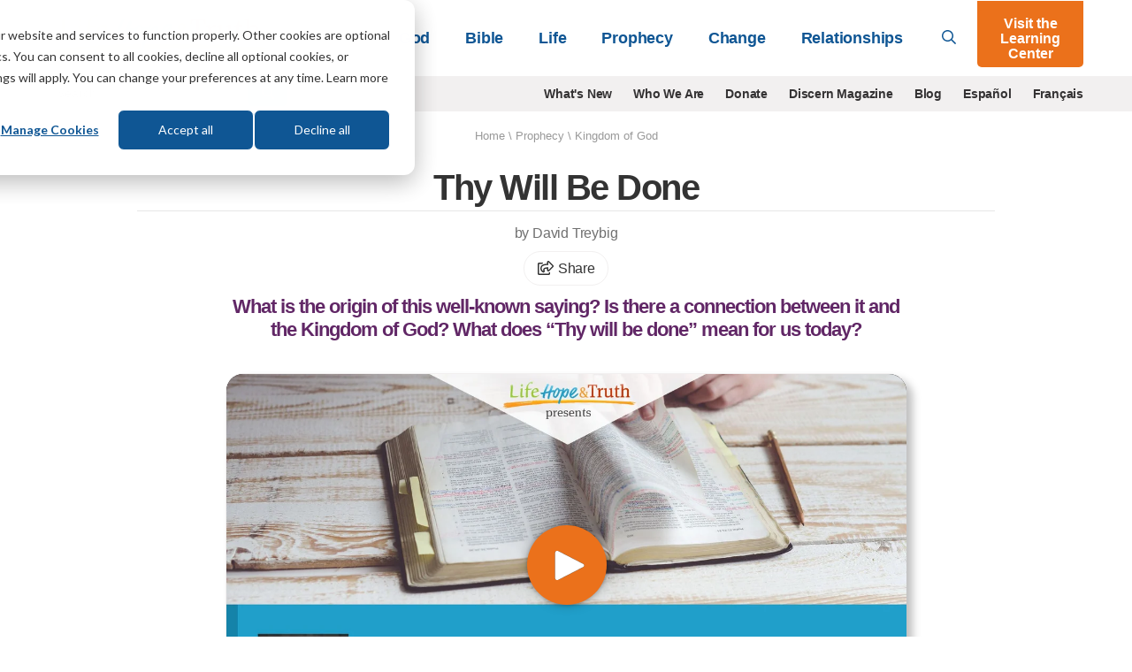

--- FILE ---
content_type: text/html; charset=UTF-8
request_url: https://lifehopeandtruth.com/prophecy/kingdom-of-god/thy-will-be-done/
body_size: 18192
content:
<!DOCTYPE html>
<html lang="en" class="no-js">
<head>
	<meta charset="utf-8" />
	<meta name="viewport" content="width=device-width">
	
		
            <title>Thy Will Be Done</title>
<meta name="description" content="What is the origin of this well-known saying? Is there a connection between it and the Kingdom of God? What does “Thy will be done” mean for us today?">

<meta name="robots" content="INDEX, FOLLOW" />





		
		<link rel="canonical" href="https://lifehopeandtruth.com/prophecy/kingdom-of-god/thy-will-be-done/">

		
			
			
		

		<meta property="fb:admins" content="100001491333543,677215846,44408261" />
		<meta name="msvalidate.01" content="784C08E8F9CB647B4B923A2004465A26" />
		<meta name="msvalidate.01" content="1CF2D6643B4FE87352E6EEDB2CFA3BCE" />
		<meta name="msvalidate.01" content="FB769C3C86E51E3CCC25E93F64A56B90" />

		

		

		

		
			
		

		
			
		

		

		
				
					
				

				
					
						
					
				
			

		
		

		

		    


		<meta property="og:description" content="What is the origin of this well-known saying? Is there a connection between it and the Kingdom of God? What does “Thy will be done” mean for us today?">
		<meta property="og:image" content="https://lifehopeandtruth.com/cache/images/Thy-will-be-done_800_600_80.jpg">
		<meta property="og:url" content="https://lifehopeandtruth.com/prophecy/kingdom-of-god/thy-will-be-done/">
		<meta property="og:title" content="Thy Will Be Done"/>
		<meta property="og:site_name" content="Life, Hope & Truth"/>
		<meta name="twitter:card" content="summary" />
		<meta name="twitter:site" content="@LifeHopeTruth" />
		<meta name="twitter:title" content="Thy Will Be Done" />
		<meta name="twitter:description" content="What is the origin of this well-known saying? Is there a connection between it and the Kingdom of God? What does “Thy will be done” mean for us today?" />
		<meta name="twitter:image" content="https://lifehopeandtruth.com/cache/images/Thy-will-be-done_800_600_80.jpg" />
		
	 

    <link rel="icon" type="image/png" href="/images/lht_icon_en_200.png">
    <link rel="apple-touch-icon-precomposed" href="/images/lht_icon_en_200.png">

    <!--[if lt IE 9]>
    <script src="/style/js/html5shiv.min.js"></script>
    <![endif]-->

    <!-- Included CSS Files -->

    <link rel="stylesheet" href="/style/css/app.css?v=e4c264f3" />

    <!--[if lt IE 9]>
    <link rel="stylesheet" href="/style/css/shame.css">
    <script src="/style/js/rem.min.js"></script>
    <![endif]-->

	<script src="https://lifehopeandtruth.com/cache/css-js/f323d9eb650bdd8ffb54ad7978f22b52b83ba9d6.1561131673.js"></script>

	
    
    <script>
        window.dataLayer = window.dataLayer || [];
        function gtag(){dataLayer.push(arguments);}

        gtag('consent', 'default', {
            'analytics_storage': 'denied',
            'ad_storage': 'denied',
            'ad_user_data': 'denied',
            'ad_personalization': 'denied',
            // Use region, to specifiy where this default should be applied.
            'region': ["AT", "BE", "BG", "HR", "CY", "CZ", "DK", "EE", "FI", "FR",
                "DE", "GR", "HU", "IS", "IE", "IT", "LV", "LI", "LT", "LU",
                "MT", "NL", "NO", "PL", "PT", "RO", "SK", "SI", "ES", "SE",
                "UK", "CH"
            ]
        });

        var _hsp = window._hsp = window._hsp || [];
        _hsp.push(['addPrivacyConsentListener', function(consent) {
            var hasAnalyticsConsent = consent && (consent.allowed || (consent.categories && consent.categories.analytics));
            var hasAdsConsent = consent && (consent.allowed || (consent.categories && consent.categories.advertisement));

            gtag('consent', 'update', {
                'ad_storage': hasAdsConsent ? 'granted' : 'denied',
                'analytics_storage': hasAnalyticsConsent ? 'granted' : 'denied',
                'ad_user_data': hasAdsConsent ? 'granted' : 'denied',
                'ad_personalization': hasAdsConsent ? 'granted' : 'denied'
            });
        }]);
    </script>

	<!-- Google Tag Manager -->
	<script>(function(w,d,s,l,i){w[l]=w[l]||[];w[l].push({'gtm.start':
	new Date().getTime(),event:'gtm.js'});var f=d.getElementsByTagName(s)[0],
	j=d.createElement(s),dl=l!='dataLayer'?'&l='+l:'';j.async=true;j.src=
	'https://www.googletagmanager.com/gtm.js?id='+i+dl;f.parentNode.insertBefore(j,f);
	})(window,document,'script','dataLayer','GTM-M9V88L');</script>
	<!-- End Google Tag Manager -->
	

	



    

    <!-- HubSPot CTA Javascript-->
    <script>
        var domloaded=false;window.hbsptcta=window.hbsptcta||[];
        function preloadCta(guid){if(!domloaded){hbsptcta.push(guid);}else{loadCta(guid);}}
        function loadCta(guid){hbspt.cta.load(4038266,guid,{"useNewLoader":"true","region":"na1"})}
        function loadCtas(){domloaded=true;for(var i=0;i<hbsptcta.length;i++){loadCta(hbsptcta[i]);}}
    </script>
    <script charset="utf-8" src="https://js.hscta.net/cta/current.js" onload="loadCtas()"></script>

	

	<link rel="preload" href="/ajax/cta_iframe/5121" as="document" type="text/html" />
	<link rel="preload" href="/ajax/cta_iframe/5116" as="document" type="text/html" />
	<link rel="preload" href="/ajax/cta_iframe/5117" as="document" type="text/html" />
	<link rel="preload" href="/ajax/cta_iframe/5118" as="document" type="text/html" />
	<link rel="preload" href="/ajax/cta_iframe/5119" as="document" type="text/html" />
	<link rel="preload" href="/ajax/cta_iframe/5120" as="document" type="text/html" />
</head>

    <body class="article en prophecy kingdom-of-god thy-will-be-done en">
        <!-- Google Tag Manager (noscript) --><noscript><iframe src="https://www.googletagmanager.com/ns.html?id=GTM-M9V88L" height="0" width="0" style="display:none;visibility:hidden"></iframe></noscript><!-- End Google Tag Manager (noscript) -->
		

        
<header id="header">
    <div class="relative">
        <div class="sticky-search show-for-medium-up">
            <div class="grid-container">
                <div class="grid-x grid-padding-x">
                    <div class="medium-12 small-12 cell">
                        <form action="/search/" method="get">
                            <div class="grid-x">
                                <div class="large-11 medium-10 small-10 cell">
                                    <div class="input">
                                        <svg class="svg-inline--fa fa-search fa-w-16 " aria-hidden="true" data-prefix="far" data-icon="search" role="img" xmlns="http://www.w3.org/2000/svg" viewBox="0 0 512 512" data-fa-i2svg=""><path fill="currentColor" d="M508.5 468.9L387.1 347.5c-2.3-2.3-5.3-3.5-8.5-3.5h-13.2c31.5-36.5 50.6-84 50.6-136C416 93.1 322.9 0 208 0S0 93.1 0 208s93.1 208 208 208c52 0 99.5-19.1 136-50.6v13.2c0 3.2 1.3 6.2 3.5 8.5l121.4 121.4c4.7 4.7 12.3 4.7 17 0l22.6-22.6c4.7-4.7 4.7-12.3 0-17zM208 368c-88.4 0-160-71.6-160-160S119.6 48 208 48s160 71.6 160 160-71.6 160-160 160z"></path></svg>

                                        <input type="search" id="search-field" name="q" placeholder="What can we help you with?">
                                    </div>
                                </div>
                                <div class="large-1 medium-2 small-2 cell">
                                    <button type="submit" class="orange postfix">Go</button>
                                </div>
                            </div>
                        </form>
                    </div>
                </div>
            </div>
        </div>
        <header class="main-header">
            <div class="grid-container">
                <div class="grid-x align-middle">
                    <div class="large-3 medium-2 auto cell">
                        <a href="/" id="logo">
                            <img src="/images/logo_en_250x55@2x.png?v=1" alt="Life, Hope & Truth">
                        </a>
                    </div>
                    <div class="shrink show-for-small-only cell hide-for-print">
                        <button type="button" class="menu-icon" id="show-menu" aria-label="Menu">
                            <svg class="svg-inline--fa fa-bars fa-w-14 " aria-hidden="true" focusable="false" data-prefix="far" data-icon="bars" role="img" xmlns="http://www.w3.org/2000/svg" viewBox="0 0 448 512"><path fill="currentColor" d="M436 124H12c-6.627 0-12-5.373-12-12V80c0-6.627 5.373-12 12-12h424c6.627 0 12 5.373 12 12v32c0 6.627-5.373 12-12 12zm0 160H12c-6.627 0-12-5.373-12-12v-32c0-6.627 5.373-12 12-12h424c6.627 0 12 5.373 12 12v32c0 6.627-5.373 12-12 12zm0 160H12c-6.627 0-12-5.373-12-12v-32c0-6.627 5.373-12 12-12h424c6.627 0 12 5.373 12 12v32c0 6.627-5.373 12-12 12z" class=""></path></svg>

                        </button>
                    </div>
                    <div class="large-9 medium-10 small-12 cell hide-for-print">
                        <div class="grid-x align-middle relative">
                            <div class="medium-auto small-12 cell">
                                <div id="main-menu-wrapper">
                                    <ul class="vertical medium-horizontal medium-align-right dropdown menu" id="main-menu">
                                        <li class="has-dropdown">
                                            
                                                <a href="https://lifehopeandtruth.com/god/">God<i class="arrow"></i></a>
                                                <div class="mega-menu">
                                                    <a class="menu-back">&lt; Back</a>
                                                    <a href="https://lifehopeandtruth.com/god/" class="menu-title">God</a>

                                                    <div class="grid-x align-stretch grid-padding-x">
                                                        
                                                        <div class="medium-4 cell">
                                                            <ul>
	<li><a href="https://lifehopeandtruth.com/god/is-there-a-god/">Is There a God?</a></li>
	<li><a href="https://lifehopeandtruth.com/god/is-there-a-god/proof-of-god/creation-vs-evolution/">Evolution</a></li>
	<li><a href="https://lifehopeandtruth.com/god/who-is-god/">Who Is God?</a></li>
	<li><a href="https://lifehopeandtruth.com/god/who-is-jesus/">Who Is Jesus?</a></li>
	<li><a href="https://lifehopeandtruth.com/god/holy-spirit/">Holy Spirit</a></li>
	<li><a href="https://lifehopeandtruth.com/god/holy-spirit/the-fruit-of-the-spirit/">Fruits of the Spirit</a></li>
	<li><a href="https://lifehopeandtruth.com/god/holy-spirit/the-trinity/">Trinity</a></li>
</ul>
                                                        </div>
                                                        
                                                        <div class="medium-4 cell">
                                                            <ul>
	<li><a href="https://lifehopeandtruth.com/god/prayer-fasting-and-meditation/">Relating to God</a></li>
	<li><a href="https://lifehopeandtruth.com/god/prayer-fasting-and-meditation/how-to-pray/">Prayer</a></li>
	<li><a href="https://lifehopeandtruth.com/god/prayer-fasting-and-meditation/what-is-fasting/">Fasting</a></li>
	<li><a href="https://lifehopeandtruth.com/god/prayer-fasting-and-meditation/what-is-meditation/">Meditation</a>&nbsp;</li>
</ul>
                                                        </div>
                                                        
                                                        <div class="medium-4 cell">
                                                            <div class="nav-box">
                                                                <div class="stretch">
                                                                    
                                                                </div>
                                                                
                                                                <iframe style="aspect-ratio:1/1;border:none;opacity:0;transition: opacity 500ms ease;" src="/ajax/cta_iframe/5121/" loading="lazy" onload="this.style.opacity=1;"></iframe>

                                                                
                                                            </div>
                                                        </div>
                                                    </div>
                                                </div>
                                            
                                        </li>
                                        <li class="has-dropdown">
                                            
                                                <a href="https://lifehopeandtruth.com/bible/">Bible<i class="arrow"></i></a>
                                                <div class="mega-menu">
                                                    <a class="menu-back">&lt; Back</a>
                                                    <a href="https://lifehopeandtruth.com/bible/" class="menu-title">Bible</a>

                                                    <div class="grid-x align-stretch grid-padding-x">
                                                        
                                                        <div class="medium-4 cell">
                                                            <ul>
	<li><a href="https://lifehopeandtruth.com/bible/is-the-bible-true/">Is the Bible True?</a></li>
	<li><a href="https://lifehopeandtruth.com/bible/holy-bible/">Holy Bible</a></li>
	<li><a href="https://lifehopeandtruth.com/learning-center/books-of-the-bible/">Books of the Bible</a></li>
	<li><a href="https://lifehopeandtruth.com/bible/holy-bible/old-testament/">Old Testament</a></li>
	<li><a href="https://lifehopeandtruth.com/bible/holy-bible/new-testament/">New Testament</a></li>
	<li><a href="https://lifehopeandtruth.com/bible/10-commandments/">10 Commandments</a></li>
	<li><a href="https://lifehopeandtruth.com/bible/10-commandments/sabbath/">The Sabbath</a></li>
</ul>
                                                        </div>
                                                        
                                                        <div class="medium-4 cell">
                                                            <ul>
	<li><a href="https://lifehopeandtruth.com/bible/biblical-laws/">Biblical Laws</a></li>
	<li><a href="https://lifehopeandtruth.com/bible/law-and-grace/">Law and Grace</a></li>
	<li><a href="https://lifehopeandtruth.com/bible/bible-study/">Benefits of Bible Study</a></li>
	<li><a href="https://lifehopeandtruth.com/bible/bible-study/how-to-study-the-bible/">How to Study the Bible</a></li>
	<li><a href="https://lifehopeandtruth.com/bible/bible-study/bible-study-topics/">Bible Study Topics</a></li>
	<li><a href="https://lifehopeandtruth.com/bible/bible-study/encouraging-bible-verses/">Encouraging Bible Verses</a></li>
	<li><a href="https://lifehopeandtruth.com/bible/covenants/">Covenants</a></li>
</ul>
                                                        </div>
                                                        
                                                        <div class="medium-4 cell">
                                                            <div class="nav-box">
                                                                <div class="stretch">
                                                                    
                                                                </div>
                                                                
                                                                <iframe style="aspect-ratio:1/1;border:none;opacity:0;transition: opacity 500ms ease;" src="/ajax/cta_iframe/5116/" loading="lazy" onload="this.style.opacity=1;"></iframe>

                                                                
                                                            </div>
                                                        </div>
                                                    </div>
                                                </div>
                                            
                                        </li>
                                        <li class="has-dropdown">
                                            
                                                <a href="https://lifehopeandtruth.com/life/">Life<i class="arrow"></i></a>
                                                <div class="mega-menu">
                                                    <a class="menu-back">&lt; Back</a>
                                                    <a href="https://lifehopeandtruth.com/life/" class="menu-title">Life</a>

                                                    <div class="grid-x align-stretch grid-padding-x">
                                                        
                                                        <div class="medium-4 cell">
                                                            <ul>
	<li><a href="https://lifehopeandtruth.com/life/what-is-the-meaning-of-life/">What Is the Meaning of Life?</a></li>
	<li><a href="https://lifehopeandtruth.com/life/what-is-the-meaning-of-life/why-were-you-born/">Why Were You Born?</a></li>
	<li><a href="https://lifehopeandtruth.com/life/plan-of-salvation/">Plan of Salvation</a></li>
	<li><a href="https://lifehopeandtruth.com/life/plan-of-salvation/festival-meaning/">God&#39;s Festivals</a></li>
	<li><a href="https://lifehopeandtruth.com/life/plan-of-salvation/holy-days-vs-holidays/christmas/">Christmas</a></li>
	<li><a href="https://lifehopeandtruth.com/life/plan-of-salvation/holy-days-vs-holidays/origin-of-easter/">Easter</a></li>
</ul>
                                                        </div>
                                                        
                                                        <div class="medium-4 cell">
                                                            <ul>
	<li><a href="https://lifehopeandtruth.com/life/evil-and-suffering/">Evil &amp; Suffering</a></li>
	<li><a href="https://lifehopeandtruth.com/life/life-after-death/">Life After Death</a></li>
	<li><a href="https://lifehopeandtruth.com/life/life-after-death/what-is-heaven/">What Is Heaven?</a></li>
	<li><a href="https://lifehopeandtruth.com/life/life-after-death/what-is-hell/">What Is Hell?</a></li>
	<li><a href="https://lifehopeandtruth.com/life/christian-living/">Christian Living</a></li>
</ul>
                                                        </div>
                                                        

                                                        <div class="medium-4 cell">
                                                            <div class="nav-box">
                                                                <div class="stretch">
                                                                    
                                                                </div>
                                                                
                                                                <iframe style="aspect-ratio:1/1;border:none;opacity:0;transition: opacity 500ms ease;" src="/ajax/cta_iframe/5117/" loading="lazy" onload="this.style.opacity=1;"></iframe>

                                                                
                                                            </div>
                                                        </div>
                                                    </div>
                                                </div>
                                            
                                        </li>
                                        <li class="has-dropdown">
                                            
                                                <a href="https://lifehopeandtruth.com/prophecy/">Prophecy<i class="arrow"></i></a>
                                                <div class="mega-menu">
                                                    <a class="menu-back">&lt; Back</a>
                                                    <a href="https://lifehopeandtruth.com/prophecy/" class="menu-title">Prophecy</a>
                                                    <div class="grid-x align-stretch grid-padding-x">
                                                        
                                                        <div class="medium-4 cell">
                                                            <ul>
	<li><a href="https://lifehopeandtruth.com/prophecy/kingdom-of-god/">Kingdom of God</a></li>
	<li><a href="https://lifehopeandtruth.com/prophecy/revelation/">Revelation</a></li>
	<li><a href="https://lifehopeandtruth.com/prophecy/revelation/seven-churches-of-revelation/">7 Churches of Revelation</a></li>
	<li><a href="https://lifehopeandtruth.com/prophecy/revelation/great-tribulation/">Great Tribulation</a></li>
	<li><a href="https://lifehopeandtruth.com/prophecy/revelation/1000-years-millennium/">Millennium</a></li>
	<li><a href="https://lifehopeandtruth.com/prophecy/revelation/new-heavens-and-new-earth/">New Heavens and New Earth</a></li>
	<li><a href="https://lifehopeandtruth.com/prophecy/understanding-the-book-of-daniel/">Book of Daniel</a></li>
</ul>
                                                        </div>
                                                        
                                                        <div class="medium-4 cell">
                                                            <ul>
	<li><a href="https://lifehopeandtruth.com/prophecy/understanding-the-book-of-daniel/angels/">Angels</a></li>
	<li><a href="https://lifehopeandtruth.com/prophecy/prophets/">Prophets</a></li>
	<li><a href="https://lifehopeandtruth.com/prophecy/end-times/">End Times</a></li>
	<li><a href="https://lifehopeandtruth.com/prophecy/12-tribes-of-israel/">12 Tribes of Israel</a></li>
	<li><a href="https://lifehopeandtruth.com/prophecy/america-in-prophecy/">America in Prophecy</a></li>
	<li><a href="https://lifehopeandtruth.com/prophecy/middle-east/">Middle East in Bible Prophecy</a></li>
	<li><a href="https://lifehopeandtruth.com/prophecy/prophecy-in-the-news/">Prophecy in the News</a></li>
</ul>
                                                        </div>
                                                        
                                                        <div class="medium-4 cell">
                                                            <div class="nav-box">
                                                                <div class="stretch">
                                                                    
                                                                </div>
                                                                
                                                                <iframe style="aspect-ratio:1/1;border:none;opacity:0;transition: opacity 500ms ease;" src="/ajax/cta_iframe/5118/" loading="lazy" onload="this.style.opacity=1;"></iframe>

                                                                
                                                            </div>
                                                        </div>
                                                    </div>
                                                </div>
                                            
                                        </li>
                                        <li class="has-dropdown">
                                            
                                                <a href="https://lifehopeandtruth.com/change/">Change<i class="arrow"></i></a>
                                                <div class="mega-menu">
                                                    <a class="menu-back">&lt; Back</a>
                                                    <a href="https://lifehopeandtruth.com/change/" class="menu-title">Change</a>
                                                    <div class="grid-x align-stretch grid-padding-x">
                                                        
                                                        <div class="medium-4 cell">
                                                            <ul>
	<li><a href="https://lifehopeandtruth.com/change/sin/">Sin</a></li>
	<li><a href="https://lifehopeandtruth.com/change/justification/">Justification</a></li>
	<li><a href="https://lifehopeandtruth.com/change/forgiveness/">Forgiveness</a></li>
	<li><a href="https://lifehopeandtruth.com/change/faith/">Faith</a></li>
	<li><a href="https://lifehopeandtruth.com/change/faith/women-of-faith/">Women of Faith</a></li>
	<li><a href="https://lifehopeandtruth.com/change/repentance/">Repentance</a></li>
	<li><a href="https://lifehopeandtruth.com/change/baptism/">Baptism</a></li>
	<li><a href="https://lifehopeandtruth.com/change/christian-conversion/">Christian Conversion</a></li>
</ul>
                                                        </div>
                                                        
                                                        <div class="medium-4 cell">
                                                            <ul>
	<li><a href="https://lifehopeandtruth.com/change/christian-conversion/the-sermon-on-the-mount/">Sermon on the Mount</a></li>
	<li><a href="https://lifehopeandtruth.com/change/christian-conversion/the-sermon-on-the-mount/beatitudes/">Beatitudes</a></li>
	<li><a href="https://lifehopeandtruth.com/change/christian-conversion/armor-of-god/">Armor of God</a></li>
	<li><a href="https://lifehopeandtruth.com/change/grace/">Grace</a></li>
	<li><a href="https://lifehopeandtruth.com/change/salvation/">Salvation</a></li>
	<li><a href="https://lifehopeandtruth.com/life/christian-living/">Being a Christian</a></li>
	<li><a href="https://lifehopeandtruth.com/change/the-church/">The Church</a></li>
</ul>
                                                        </div>
                                                        

                                                        <div class="medium-4 cell">
                                                            <div class="nav-box">
                                                                <div class="stretch">
                                                                    
                                                                </div>
                                                                
                                                                <iframe style="aspect-ratio:1/1;border:none;opacity:0;transition: opacity 500ms ease;" src="/ajax/cta_iframe/5119/" loading="lazy" onload="this.style.opacity=1;"></iframe>

                                                                
                                                            </div>
                                                        </div>
                                                    </div>
                                                </div>
                                            
                                        </li>
                                        <li class="has-dropdown">
                                            
                                                <a href="https://lifehopeandtruth.com/relationships/">Relationships<i class="arrow"></i></a>
                                                <div class="mega-menu">
                                                    <a class="menu-back">&lt; Back</a>
                                                    <a href="https://lifehopeandtruth.com/relationships/" class="menu-title">Relationships</a>

                                                    <div class="grid-x align-stretch grid-padding-x">
                                                        
                                                        <div class="medium-4 cell">
                                                            <ul>
	<li><a href="https://lifehopeandtruth.com/relationships/communication/">Communication</a></li>
	<li><a href="https://lifehopeandtruth.com/relationships/marriage/">Marriage</a></li>
	<li><a href="https://lifehopeandtruth.com/relationships/parenting/">Parenting</a></li>
	<li><a href="https://lifehopeandtruth.com/relationships/finances/">Finances</a></li>
	<li><a href="https://lifehopeandtruth.com/relationships/health/">Health</a></li>
</ul>
                                                        </div>
                                                        
                                                        <div class="medium-4 cell">
                                                            <ul>
	<li><a href="https://lifehopeandtruth.com/relationships/friendship/">Friendship</a></li>
	<li><a href="https://lifehopeandtruth.com/relationships/aging/">Aging</a></li>
	<li><a href="https://lifehopeandtruth.com/relationships/family/">Family</a></li>
	<li><a href="https://lifehopeandtruth.com/relationships/dating/">Dating</a></li>
</ul>
                                                        </div>
                                                        
                                                        <div class="medium-4 cell">
                                                            <div class="nav-box">
                                                                <div class="stretch">
                                                                    
                                                                </div>
                                                                
                                                                <iframe style="aspect-ratio:1/1;border:none;opacity:0;transition: opacity 500ms ease;" src="/ajax/cta_iframe/5120/" loading="lazy" onload="this.style.opacity=1;"></iframe>

                                                                
                                                            </div>
                                                        </div>
                                                    </div>
                                                </div>
                                            
                                        </li>
                                        <li class="show-for-small-only learning-center"><a href="/learning-center/">Visit the Learning Center</a></li>
                                        
                                        <li class="show-for-small-only secondary-nav-item"><a href="/whats-new/" >What's New</a></li>
                                        
                                        <li class="show-for-small-only secondary-nav-item"><a href="/who-we-are/" >Who We Are</a></li>
                                        
                                        <li class="show-for-small-only secondary-nav-item"><a href="/donate/" >Donate</a></li>
                                        
                                        <li class="show-for-small-only secondary-nav-item"><a href="/discern/" >Discern Magazine</a></li>
                                        
                                        <li class="show-for-small-only secondary-nav-item"><a href="/blog/" >Blog</a></li>
                                        
                                        <li class="show-for-small-only secondary-nav-item"><a href="http://vidaesperanzayverdad.org/" target="_blank">Espa&ntilde;ol</a></li>
                                        
                                        <li class="show-for-small-only secondary-nav-item"><a href="http://vieespoiretverite.org/" target="_blank">Fran&ccedil;ais</a></li>
                                        
                                    </ul>
                                </div>
                            </div>
                            <div class="medium-shrink small-12 hide-for-small-only cell">
                                <a href="#" id="toggle-search"><svg class="svg-inline--fa fa-search fa-w-16 " aria-hidden="true" data-prefix="far" data-icon="search" role="img" xmlns="http://www.w3.org/2000/svg" viewBox="0 0 512 512" data-fa-i2svg=""><path fill="currentColor" d="M508.5 468.9L387.1 347.5c-2.3-2.3-5.3-3.5-8.5-3.5h-13.2c31.5-36.5 50.6-84 50.6-136C416 93.1 322.9 0 208 0S0 93.1 0 208s93.1 208 208 208c52 0 99.5-19.1 136-50.6v13.2c0 3.2 1.3 6.2 3.5 8.5l121.4 121.4c4.7 4.7 12.3 4.7 17 0l22.6-22.6c4.7-4.7 4.7-12.3 0-17zM208 368c-88.4 0-160-71.6-160-160S119.6 48 208 48s160 71.6 160 160-71.6 160-160 160z"></path></svg>
</a>
                            </div>
                            <div class="medium-shrink small-12 hide-for-small-only cell">
                                <a href="/learning-center/" class="orange button lc-button">Visit the Learning Center</a>
                            </div>
                        </div>
                    </div>
                </div>
            </div>
        </header>
    </div>
</header>
<div id="header-sub-nav" class="hide-for-print">
    <div class="grid-container">
        <div class="grid-x grid-padding-x">
            <div class="large-3 medium-3 small-12 cell">
                <form action="/search/" method="get" class="bing-search-header">
                    <div class="row collapse">
                        <div class="small-10 columns">
                            <input type="text" name="q" placeholder="Search">
                        </div>
                        <div class="small-2 columns">
                            <button class="button postfix" type="submit" aria-label="Submit Search"><svg class="svg-inline--fa fa-search fa-w-16 " aria-hidden="true" data-prefix="far" data-icon="search" role="img" xmlns="http://www.w3.org/2000/svg" viewBox="0 0 512 512" data-fa-i2svg=""><path fill="currentColor" d="M508.5 468.9L387.1 347.5c-2.3-2.3-5.3-3.5-8.5-3.5h-13.2c31.5-36.5 50.6-84 50.6-136C416 93.1 322.9 0 208 0S0 93.1 0 208s93.1 208 208 208c52 0 99.5-19.1 136-50.6v13.2c0 3.2 1.3 6.2 3.5 8.5l121.4 121.4c4.7 4.7 12.3 4.7 17 0l22.6-22.6c4.7-4.7 4.7-12.3 0-17zM208 368c-88.4 0-160-71.6-160-160S119.6 48 208 48s160 71.6 160 160-71.6 160-160 160z"></path></svg>
</button>
                        </div>
                    </div>
                </form>
            </div>
            <div class="large-9 medium-9 small-12 cell show-for-medium-up">
                <ul class="horizontal align-right menu">
                    
                    <li><a href="/whats-new/" >What's New</a></li>
                    
                    <li><a href="/who-we-are/" >Who We Are</a></li>
                    
                    <li><a href="/donate/" >Donate</a></li>
                    
                    <li><a href="/discern/" >Discern Magazine</a></li>
                    
                    <li><a href="/blog/" >Blog</a></li>
                    
                    <li><a href="http://vidaesperanzayverdad.org/" target="_blank">Espa&ntilde;ol</a></li>
                    
                    <li><a href="http://vieespoiretverite.org/" target="_blank">Fran&ccedil;ais</a></li>
                    
                </ul>
            </div>
        </div>
    </div>
</div>


        <main>
            





	
		<nav class="row" id="breadcrumb">
			<section class="twelve columns">
				<a href="https://lifehopeandtruth.com">Home</a> \ <a href="https://lifehopeandtruth.com/prophecy/">Prophecy</a> \ <span class="last"><a href="https://lifehopeandtruth.com/prophecy/kingdom-of-god/">Kingdom of God</a></span>
				<div class="show-for-print">Article URL: https://lifehopeandtruth.com/prophecy/kingdom-of-god/thy-will-be-done/</div>
			</section>
		</nav>
	



<div class="grid-container">
    <div class="grid-x grid-padding-x align-center">
        <div class="medium-10 small-12 cell">
            <header id="page-title">
                
                <h1>Thy Will Be&#160;Done</h1>
            </header>
        </div>
    </div>
</div>
<article id="article-content" class="continue-reading">
    <section id="article-header">
        <div class="grid-container">
            
                

                <div class="grid-x grid-padding-x align-center">
                    <div class="medium-8 small-12 cell">
                        
                            <div class="author-dateline">
                                <p>
                                    by David Treybig

                                    
                                </p>
                                <p><a class="a2a_dd share-button" href="https://www.addtoany.com/share"><svg class="svg-inline--fa fa-share-square fa-w-20 " aria-hidden="true" data-prefix="far" data-icon="share-square" role="img" xmlns="http://www.w3.org/2000/svg" viewBox="0 0 576 512"><path fill="currentColor" d="M561.9 158.1L417.9 14.1C387.9-15.9 336 5.1 336 48v57.2c-42.5 1.9-84 6.6-120.8 18-35.2 11-63.1 27.6-82.9 49.4C108.2 199.2 96 232.6 96 271.9c0 61.7 33.2 112.5 84.9 144.8 37.5 23.5 85.2-12.7 71-55.7-15.5-47.1-17.2-70.9 84.1-78.8V336c0 43 52 63.9 81.9 33.9l144-144c18.8-18.7 18.8-49.1 0-67.9zM384 336V232.2C255.3 234.1 166.5 255.4 206.3 376 176.8 357.6 144 324.1 144 271.9c0-109.3 129.1-118.9 240-119.9V48l144 144-144 144zm24.7 84.5a82.7 82.7 0 0 0 21-9.3c8-5 18.3 .8 18.3 10.2V464c0 26.5-21.5 48-48 48H48c-26.5 0-48-21.5-48-48V112c0-26.5 21.5-48 48-48h132c6.6 0 12 5.4 12 12v4.5c0 4.9-3 9.4-7.6 11.2-13.7 5.3-26.4 11.5-38.1 18.6a12.1 12.1 0 0 1 -6.3 1.8H54a6 6 0 0 0 -6 6v340a6 6 0 0 0 6 6h340a6 6 0 0 0 6-6v-26c0-5.4 3.6-10.1 8.7-11.5z"/></svg>
 Share</a></p>
                            </div>
                        
                        <h2 class="snippet">What is the origin of this well-known saying? Is there a connection between it and the Kingdom of God? What does “Thy will be done” mean for us&#160;today?</h2>
                    </div>
                </div>
                <div class="grid-x grid-padding-x align-center">
                    <div class="large-8 medium-10 small-12 text-center cell">
                        
                            <figure class="image-block featured-image" id="featured-video-image-wrapper">
                                
                                    
                                        <cogwa-player
    video-id="3e38ceb6-32da-4453-b230-2b2dd589130d"
    accent-color="#eb711b"
    style="--media-control-play-button-background:#eb711b"
></cogwa-player>

                                    
                                    
                                        <figcaption>Christ taught us to pray, “Thy will be done.” Behind this simple statement is an essential attitude every Christian must have. Watch this short video by Foundation Institute instructor Dave Myers to discover what this attitude is and what it should mean to you.</figcaption>
                                    
                                
                            </figure>
                        

                        
                    </div>
                </div>
                <div class="grid-x grid-padding-x align-center">
                    <div class="medium-6 small-12 cell">
                         
                        
                    </div>
                </div>
            
        </div>
    </section>
    <section id="article-body">
        


    
    <div class="grid-container">
        <div class="grid-x grid-padding-x align-center">
            <div class="large-6 medium-9 small-12 print-12 cell">
                

                
                    
                    

                    
                        
                    

                    

                    
                        
                    
                        
                    
                        
                    

                    

                    

                    <p>The phrase &ldquo;Thy will be done&rdquo; is found three times in the King James Version of the Bible. (In the New King James Version it is translated with the more modern &ldquo;Your will be done.&rdquo;)</p>

<p>The first place it is found is in what has commonly been called the Lord&rsquo;s Prayer or the &ldquo;Our Father&rdquo; prayer. Actually, this was a model prayer that Jesus used to teach His disciples how to pray.</p>

<h3>&ldquo;Thy will be done&rdquo; in the Lord&rsquo;s Prayer</h3>

<p>Jesus began His example of how to pray, saying, &ldquo;After this manner therefore pray ye: Our Father which art in heaven, hallowed be thy name. Thy kingdom come. <em>Thy will be done</em> in earth, as it is in heaven&rdquo; (Matthew 6:9-10, KJV, emphasis added throughout).</p>

<p>Luke recorded this same instruction from Jesus in his Gospel: &ldquo;And he said unto them, When ye pray, say, Our Father which art in heaven, hallowed be thy name. Thy kingdom come. <em>Thy will be done</em>, as in heaven, so in earth&rdquo; (Luke 11:2, KJV).</p>

<p>In this short outline, we see that the subject Jesus first brought up after addressing and showing honor to God the Father was God&rsquo;s Kingdom. (Study more about this in our article &ldquo;<a href="https://lifehopeandtruth.com/prophecy/kingdom-of-god/thy-kingdom-come/" target="_blank">Thy Kingdom Come</a>.&rdquo;) He tells us to pray for the Kingdom of God to come to this earth and then He instructs us to pray that God&rsquo;s will might be done here on earth even as it is being done in heaven.</p>

<h3>On earth as it is in heaven meaning</h3>

<p>What did Jesus mean, &ldquo;Hallowed be Your name. Your kingdom come. Your will be done on earth as it is in heaven&rdquo;? Of course, God rules everything, but there is a difference now between how He rules heaven and earth.</p>

<p>The <em>Believer&rsquo;s Bible Commentary</em> notes, &ldquo;On earth as it is in heaven. This phrase modifies all three preceding petitions. The worship of God, the sovereign rule by God, and the performance of His will are all a reality of heaven. The prayer is that these conditions might exist on earth as they do in heaven.&rdquo;</p>

<p>Currently, God has allowed Satan to be &ldquo;the god of this age&rdquo; (2 Corinthians 4:4), with the whole world under his evil sway (1 John 5:19). Soon Jesus Christ will return and Satan will be removed (Revelation 20:1-3). Then Christ and His saints will set up the Kingdom of God over the earth (verse 4). We pray for that time to be soon.</p>

<p>In the meantime, followers of Christ strive to praise God, obey the laws of His Kingdom and do God&rsquo;s will now on earth in the same way these things are done in heaven. In this way we are ambassadors for the coming Kingdom of God.</p>

<h3>Why pray for God&rsquo;s will to be done?</h3>

<p>Since God is all-powerful and &ldquo;does whatever He pleases&rdquo; (<a data-tooltip aria-haspopup="true" class="verse-reference has-tip tip-bottom" title="Psalm 115:3<br>3 But our God is in heaven; He does whatever He pleases.<br> <hr><span style='font-size:.8em'>New King James Version (NKJV) <em>The Holy Bible, New King James Version &copy;1982 by Thomas Nelson</em></span>">Psalm 115:3</a>), why do we need to pray for His will to be done when His will is going to occur anyway? Have you ever considered that Christ may have included this in the model prayer in order to help us align our thinking and actions with God&rsquo;s purpose and plan for us?</p>

<p>
                        <div class="hubspot-cta default">
                        
                            
     
        <div class="hide-for-print" data-interchange="[/ajax/hubspot_cta/3780/, (default)], [/ajax/hubspot_cta/3780/, (medium)]"></div>
    




                        
                        </div>
                        </p>

<p>When we pray for God&rsquo;s will to be done before we ask Him for &ldquo;our daily bread&rdquo; (<a data-tooltip aria-haspopup="true" class="verse-reference has-tip tip-bottom" title="Matthew 6:11<br>11 Give us this day our daily bread.<br> <hr><span style='font-size:.8em'>New King James Version (NKJV) <em>The Holy Bible, New King James Version &copy;1982 by Thomas Nelson</em></span>">Matthew 6:11</a>), our daily needs and wants, we acknowledge that what God is doing is more important than our activities.</p>

<p>This subtle, yet significant point reminds us of our spiritual priorities. God&rsquo;s plan and purpose for our lives&mdash;His will&mdash;must come first in our lives.</p>

<h3>What is God&rsquo;s will?</h3>

<p>God&rsquo;s purpose&nbsp;for creating human beings is for them to ultimately become members of His family and live with Him forever in His eternal Kingdom. This process begins with humans created as physical, mortal beings who must hear and respond to God&rsquo;s instructions as given through His prophets and His Son, Jesus Christ.</p>

<p>Explaining Christ&rsquo;s background and reason for coming in the flesh, John wrote: &ldquo;He was in the world, and the world was made through Him, and the world did not know Him. He came to His own, and His own did not receive Him. But as many as received Him, to them He gave the right to become children of God,&nbsp;to those who believe in His name: who were born, not of blood, nor of the will of the flesh, nor of <em>the will of man, but of God&rdquo;</em> (John 1:10-13).</p>

<p>In this passage, we note that it is God&rsquo;s will for humans to respond to Him and become His children.</p>

<p>
                        <div class="hubspot-cta right">
                        
                            
     
        <div class="hide-for-print" data-interchange="[/ajax/hubspot_cta/4871/, (default)], [/ajax/hubspot_cta/4871/, (medium)]"></div>
    




                        
                        </div>
                        God the Father is the One who calls people (<a data-tooltip aria-haspopup="true" class="verse-reference has-tip tip-bottom" title="John 6:44<br>44 No one can come to Me unless the Father who sent Me draws him; and I will raise him up at the last day.<br> <hr><span style='font-size:.8em'>New King James Version (NKJV) <em>The Holy Bible, New King James Version &copy;1982 by Thomas Nelson</em></span>">John 6:44</a>). After receiving this calling, we must repent of our sins, be baptized and have hands laid upon us to receive the Holy Spirit. Through the indwelling of God&rsquo;s Spirit, we change and become converted.</p>

<p>Describing this process, Paul wrote: &ldquo;And do not be conformed to this world, but be transformed by the renewing of your mind, that you may prove what is that good and acceptable and perfect <em>will of God&rdquo;</em> (Romans 12:2).</p>

<p>Addressing the same process to the Corinthians, Paul explained: &ldquo;But we all, with unveiled face, beholding as in a mirror the glory of the Lord, are being <em>transformed into the same image</em> from glory to glory, just as by the Spirit of the Lord&rdquo; (2 Corinthians 3:18).</p>

<p>God&rsquo;s will for us is that we gradually change from humans with natural, human actions and ways of thinking, which are not in harmony with God&rsquo;s laws, to people who think and act like God.</p>

<h3>The Kingdom of God and God&rsquo;s will</h3>

<p>Although God is all-powerful, He has temporarily allowed an evil spirit called Satan the devil to influence mankind. Satan is referred to in the Bible as &ldquo;the god of this age,&rdquo; who has blinded the minds of people who do not believe (2 Corinthians 4:4). Through deception&nbsp;and lies, he &ldquo;deceives the whole world&rdquo; (<a data-tooltip aria-haspopup="true" class="verse-reference has-tip tip-bottom" title="Revelation 12:9<br>9 So the great dragon was cast out, that serpent of old, called the Devil and Satan, who deceives the whole world; he was cast to the earth, and his angels were cast out with him.<br> <hr><span style='font-size:.8em'>New King James Version (NKJV) <em>The Holy Bible, New King James Version &copy;1982 by Thomas Nelson</em></span>">Revelation 12:9</a>).</p>

<p>
                            <q class="pull-quote
                                gradient-moss-green-to-lime-green
                                right
                            ">
                                God’s will for us is that we gradually change from humans with natural, human actions and ways of thinking, which are not in harmony with God’s laws, to people who think and act like God.
                            </q>
                        At this time, God&rsquo;s Kingdom does not reign over the earth as it does in heaven, where God is. Yet God&rsquo;s Kingdom is destined to take over all the kingdoms of this world. Long ago, God gave the prophet Daniel&nbsp;a vision of this change.</p>

<p>&ldquo;I was watching in the night visions, and behold, One like the Son of Man, coming with the clouds of heaven! He came to the Ancient of Days, and they brought Him near before Him. Then to Him was given dominion and glory and a kingdom, that all peoples, nations, and languages should serve Him. His dominion is an everlasting dominion, which shall not pass away, and His kingdom the one which shall not be destroyed&rdquo; (Daniel 7:13-14).</p>

<p>The <a href="https://lifehopeandtruth.com/prophecy/revelation/seven-seals/" target="_blank">seventh seal</a> of the book of Revelation pictures the return of Jesus Christ to this earth to establish the Kingdom of God.</p>

<p>Describing the vision he had seen of this future event, John wrote: &ldquo;Then the seventh angel sounded: And there were loud voices in heaven, saying, &lsquo;The kingdoms of this world have become the kingdoms of our Lord and of His Christ, and He shall reign forever and ever!&rsquo;&rdquo; (Revelation 11:15).</p>

<p>As for this process of all the governments of man being replaced by the Kingdom of God, this is the point Jesus was making in His model prayer when He taught us to pray &ldquo;Thy kingdom come. <em>Thy will be done</em> in earth, as <em>it is</em> in heaven&rdquo; (Matthew 6:10).</p>

<p>In our communication with God, we are to pray for this momentous change that will mark the end of Satan&rsquo;s influence and human misrule, and the establishment of the Kingdom of God on earth to bring peace, prosperity and stability to all peoples.</p>

<h3>A &ldquo;Thy will be done&rdquo; attitude</h3>

<p>Prior to His crucifixion, Jesus prayed to His Father about the great trial He would face. Knowing the pain He would soon experience, &ldquo;He went away again the second time, and prayed, saying, O my Father, if this cup may not pass away from me, except I drink it, <em>thy will be done&rdquo;</em> (Matthew 26:42, KJV).</p>

<p>This is the third and final time we find the phrase &ldquo;Thy will be done&rdquo; in the King James Version&nbsp;of the Bible.</p>

<p>In this case, even though Jesus would have preferred not to have suffered as He did, He yielded to God&rsquo;s will. This prayer raises an interesting question: Was Jesus unaware of His Father&rsquo;s will about His upcoming crucifixion? A few scriptures provide insight.</p>

<p><a data-tooltip aria-haspopup="true" class="verse-reference has-tip tip-bottom" title="Revelation 13:8<br>8 All who dwell on the earth will worship him, whose names have not been written in the Book of Life of the Lamb slain from the foundation of the world.<br> <hr><span style='font-size:.8em'>New King James Version (NKJV) <em>The Holy Bible, New King James Version &copy;1982 by Thomas Nelson</em></span>">Revelation 13:8</a> speaks of Jesus as &ldquo;the Lamb slain from the foundation of the world.&rdquo; This means that God&rsquo;s plan for His Son to give His life for the sins of the world existed from the very beginning.</p>

<p>Furthermore, Jesus had taught His disciples that His ministry would include giving up His life. &ldquo;And as Moses lifted up the serpent in the wilderness, even so must the Son of Man be lifted up&rdquo; (John 3:14).</p>

<p>Later, He again taught, &ldquo;And I, if I am lifted up from the earth, will draw all peoples to Myself&rdquo; (John 12:32).</p>

<p>So why did Jesus pray that He might not have to suffer crucifixion, yet at the same time also yield to the will of His Father?</p>

<p>Could it be that, as He had done regarding baptism (see <a data-tooltip aria-haspopup="true" class="verse-reference has-tip tip-bottom" title="Matthew 3:14-15<br>14 And John tried to prevent Him, saying, &ldquo;I need to be baptized by You, and are You coming to me?&rdquo;<br />
15 But Jesus answered and said to him, &ldquo;Permit it to be so now, for thus it is fitting for us to fulfill all righteousness.&rdquo; Then he allowed Him.<br> <hr><span style='font-size:.8em'>New King James Version (NKJV) <em>The Holy Bible, New King James Version &copy;1982 by Thomas Nelson</em></span>">Matthew 3:14-15</a>), He was modeling the behavior we need to practice?</p>

<p>Even though Jesus wasn&rsquo;t looking forward to the suffering He would have to endure, He was completely committed to fulfilling the will of His Father. As Jesus explained, &ldquo;My food is to do <em>the will of Him who sent Me</em>, and to finish His work&rdquo; (John 4:34).</p>

<h3>Our priorities</h3>

<p>As we live our lives, we need to have similar &ldquo;Thy will be done&rdquo; attitudes. Living in accordance with God&rsquo;s will must be our top priority. <a href="https://lifehopeandtruth.com/prophecy/kingdom-of-god/seek-ye-first-the-kingdom-of-god/" target="_blank">Seeking God&rsquo;s Kingdom</a> and His righteousness must be the primary focus of our lives (<a data-tooltip aria-haspopup="true" class="verse-reference has-tip tip-bottom" title="Matthew 6:33<br>33 But seek first the kingdom of God and His righteousness, and all these things shall be added to you.<br> <hr><span style='font-size:.8em'>New King James Version (NKJV) <em>The Holy Bible, New King James Version &copy;1982 by Thomas Nelson</em></span>">Matthew 6:33</a>).</p>

<p>If we do as God commands, we can look forward to hearing these wonderful words: &ldquo;Come, you blessed of My Father, inherit the kingdom prepared for you from the foundation of the world&rdquo; (<a data-tooltip aria-haspopup="true" class="verse-reference has-tip tip-bottom" title="Matthew 25:34<br>34 Then the King will say to those on His right hand, Come, you blessed of My Father, inherit the kingdom prepared for you from the foundation of the world:<br> <hr><span style='font-size:.8em'>New King James Version (NKJV) <em>The Holy Bible, New King James Version &copy;1982 by Thomas Nelson</em></span>">Matthew 25:34</a>).</p>

<p>To learn more about God&rsquo;s will for you, be sure to read the articles in this section on the &ldquo;<a href="https://lifehopeandtruth.com/prophecy/kingdom-of-god/" target="_blank">Kingdom of God</a>,&rdquo;&nbsp;as well as &ldquo;<a href="https://lifehopeandtruth.com/life/christian-living/christianity-in-progress/what-it-really-means-to-pray-thy-will-be-done/" target="_blank">What It Really Means to Pray, &lsquo;Thy Will Be Done&rsquo;</a>&rdquo; and &ldquo;<a href="https://lifehopeandtruth.com/god/who-is-god/what-is-gods-will-for-you/" target="_blank">What Is God&rsquo;s Will for Me?</a>&rdquo;&nbsp;We also recommend you study our booklet <em><a href="https://info.lifehopeandtruth.com/change-your-life" target="_blank">Change Your Life</a>.</em>
                        <div class="hubspot-cta default">
                        
                            
     
        <div class="hide-for-print" data-interchange="[/ajax/hubspot_cta/2157/, (default)], [/ajax/hubspot_cta/2157/, (medium)]"></div>
    




                        
                        </div>
                        </p>

                    
                        <div class="author-bio clearfix">
    
        <p class="heading">About the Author</p>
    

        
        <div class="grid-x grid-padding-y">
            
                <div class="cell medium-2 small-12 text-center">
                    
                        <img src="https://lifehopeandtruth.com/cache/images/Treybig-David_150_150_80_c1.jpg" loading="lazy" alt="David Treybig" width="150" height="150">
                    
                </div>
            
            <div class="cell medium-10 small-12 text-center medium-text-justify print-text-justify">
                <h4>David Treybig</h4>
                <p>David Treybig is a husband, father and grandfather. He and his wife, Teddi, have two grown children and seven grandchildren. He currently pastors the Austin, Texas, congregation of the Church of God, a Worldwide Association. He has served in the pastoral ministry for over 40 years, pastoring congregations across six states.</p>

                <p><a href="/authors/david-treybig/">Read More</a></p>
            </div>

            
        </div>
        

</div>








                    

                    
                        <div class="grid-x grid-padding-x hide-for-print">
                            <div class="medium-12 cell" id="ask-a-question">
                                <a href="/ask-a-question/" onClick="gtag('event','click',{'event_category':'image','event_label':'Ask a question'});">
                                    <img src="/images/lht_ask_a_question_en_175x60@2x.png" loading="lazy" width="175" height="60" alt="Ask a Question">
                                </a>
                            </div>
                        </div>
                    
                
            </div>
        </div>
    </div>


        
        <div class="read-more hide-for-print">
            <a href="#" class=" button" onClick="gtag('event','click',{'event_category':'continue reading','event_label':'{title}','non_interaction':true});">
                Continue Reading
            </a>
        </div>
        
    </section>
</article>
<aside id="related-articles" class="hide-for-print">
    <div class="grid-container">
        <div class="grid-x grid-padding-x align-center">
            <div class="medium-8 small-12 cell">
                
                    <h2 class="with-line"><span>Related Articles</span></h2>
                    <ul class="small-block-grid-2 medium-block-grid-3" id="related-grid">
                        
                                
                                <li>
                                    <a href="/prophecy/kingdom-of-god/what-is-the-kingdom-of-god/" onClick="gtag('event','click', {'event-category': 'related articles','event-label': 'What Is the Kingdom of God?'});">
                                        
                                        <img src="https://lifehopeandtruth.com/imgx/lht/article-thumbnail/define-kingdom-of-god.jpg" alt="What Is the Kingdom of God?" loading="lazy" width="320" height="180">
                                        
                                        <span>What Is the Kingdom of God?</span>
                                    </a>
                                </li>
                            
                        
                                
                                <li>
                                    <a href="/prophecy/kingdom-of-god/the-kingdom-of-heaven/" onClick="gtag('event','click', {'event-category': 'related articles','event-label': 'The Kingdom of Heaven'});">
                                        
                                        <img src="https://lifehopeandtruth.com/imgx/lht/article-thumbnail/Kingdom-of-heaven.jpg" alt="The Kingdom of Heaven" loading="lazy" width="320" height="180">
                                        
                                        <span>The Kingdom of Heaven</span>
                                    </a>
                                </li>
                            
                        
                                
                                <li>
                                    <a href="/prophecy/kingdom-of-god/god-vs-satan/" onClick="gtag('event','click', {'event-category': 'related articles','event-label': 'God vs. Satan: The Battle of the Ages'});">
                                        
                                        <img src="https://lifehopeandtruth.com/imgx/lht/article-thumbnail/god-vs-satan.jpg" alt="Chess pieces; God vs. Satan." loading="lazy" width="320" height="180">
                                        
                                        <span>God vs. Satan: The Battle of the Ages</span>
                                    </a>
                                </li>
                            
                        
                                
                                <li>
                                    <a href="/prophecy/kingdom-of-god/thy-kingdom-come/" onClick="gtag('event','click', {'event-category': 'related articles','event-label': 'Thy Kingdom Come'});">
                                        
                                        <img src="https://lifehopeandtruth.com/imgx/lht/article-thumbnail/Thy-Kingdom-Come-praying.jpg" alt="Thy Kingdom Come" loading="lazy" width="320" height="180">
                                        
                                        <span>Thy Kingdom Come</span>
                                    </a>
                                </li>
                            
                        
                                
                        
                                
                                <li>
                                    <a href="/prophecy/kingdom-of-god/seek-ye-first-the-kingdom-of-god/" onClick="gtag('event','click', {'event-category': 'related articles','event-label': 'Seek First the Kingdom of God'});">
                                        
                                        <img src="https://lifehopeandtruth.com/imgx/lht/article-thumbnail/seek-ye-first-the-kingdom-of-god.jpg" alt="Seek ye first the Kingdom of God" loading="lazy" width="320" height="180">
                                        
                                        <span>Seek First the Kingdom of God</span>
                                    </a>
                                </li>
                            
                        
                                
                                <li>
                                    <a href="/prophecy/kingdom-of-god/king-of-kings-and-lord-of-lords/" onClick="gtag('event','click', {'event-category': 'related articles','event-label': 'King of Kings and Lord of Lords'});">
                                        
                                        <img src="https://lifehopeandtruth.com/imgx/lht/article-thumbnail/king-of-kings.jpg" alt="The King of Kings and Lord of Lords will return to the Mount of Olives." loading="lazy" width="320" height="180">
                                        
                                        <span>King of Kings and Lord of Lords</span>
                                    </a>
                                </li>
                            
                        
                                
                                <li>
                                    <a href="/prophecy/kingdom-of-god/gospel-of-the-kingdom/" onClick="gtag('event','click', {'event-category': 'related articles','event-label': 'What Is the Gospel of the Kingdom?'});">
                                        
                                        <img src="https://lifehopeandtruth.com/imgx/lht/article-thumbnail/what-is-kingdom-of-god.jpg" alt="What Is the Gospel of the Kingdom?" loading="lazy" width="320" height="180">
                                        
                                        <span>What Is the Gospel of the Kingdom?</span>
                                    </a>
                                </li>
                            
                        
                                
                                <li>
                                    <a href="/prophecy/kingdom-of-god/the-kingdom-of-god-is-within-you/" onClick="gtag('event','click', {'event-category': 'related articles','event-label': 'The Kingdom of God Is Within You: What Did Jesus Mean?'});">
                                        
                                        <img src="https://lifehopeandtruth.com/imgx/lht/article-thumbnail/is-kingdom-of-god-within-you.jpg" alt="The Kingdom of God Is Within You" loading="lazy" width="320" height="180">
                                        
                                        <span>The Kingdom of God Is Within You: What Did Jesus Mean?</span>
                                    </a>
                                </li>
                            
                        
                                
                                <li>
                                    <a href="/prophecy/kingdom-of-god/neither-shall-they-learn-war-anymore/" onClick="gtag('event','click', {'event-category': 'related articles','event-label': 'Neither Shall They Learn War Anymore'});">
                                        
                                        <img src="https://lifehopeandtruth.com/imgx/lht/article-thumbnail/Neither-shall-they-learn-war-anymore.jpg" alt="Neither Shall They Learn War Anymore" loading="lazy" width="320" height="180">
                                        
                                        <span>Neither Shall They Learn War Anymore</span>
                                    </a>
                                </li>
                            
                        
                                
                                <li>
                                    <a href="/prophecy/kingdom-of-god/world-peace/" onClick="gtag('event','click', {'event-category': 'related articles','event-label': 'How World Peace Will Come'});">
                                        
                                        <img src="https://lifehopeandtruth.com/imgx/lht/article-thumbnail/World-peace.jpg" alt="How World Peace Will Come" loading="lazy" width="320" height="180">
                                        
                                        <span>How World Peace Will Come</span>
                                    </a>
                                </li>
                            
                        
                                
                                <li>
                                    <a href="/prophecy/kingdom-of-god/parables-of-jesus/" onClick="gtag('event','click', {'event-category': 'related articles','event-label': 'Parables of Jesus'});">
                                        
                                        <img src="https://lifehopeandtruth.com/imgx/lht/article-thumbnail/Parables-of-Jesus.jpg" alt="Parables of Jesus" loading="lazy" width="320" height="180">
                                        
                                        <span>Parables of Jesus</span>
                                    </a>
                                </li>
                            
                        
                                
                                <li>
                                    <a href="/prophecy/kingdom-of-god/a-message-christianity-ignores/" onClick="gtag('event','click', {'event-category': 'related articles','event-label': 'What Was Jesus’ Message?'});">
                                        
                                        <img src="https://lifehopeandtruth.com/imgx/cm-s3/article-thumbnail/discern/2015_2/What-Was-Jesus-Message.jpg" alt="What Was Jesus’ Message?" loading="lazy" width="320" height="180">
                                        
                                        <span>What Was Jesus’ Message?</span>
                                    </a>
                                </li>
                            
                        
                                
                                <li>
                                    <a href="/prophecy/kingdom-of-god/born-to-be-a-king/" onClick="gtag('event','click', {'event-category': 'related articles','event-label': 'Born to Be a King'});">
                                        
                                        <img src="https://lifehopeandtruth.com/imgx/lht/article-thumbnail/discern/2014_6/born_king_cover_photo.jpg" alt="Born to Be a King" loading="lazy" width="320" height="180">
                                        
                                        <span>Born to Be a King</span>
                                    </a>
                                </li>
                            
                        
                                
                                <li>
                                    <a href="/prophecy/kingdom-of-god/messiahs-message-gospel-of-the-kingdom/" onClick="gtag('event','click', {'event-category': 'related articles','event-label': 'Messiah’s Message: Gospel of the Kingdom'});">
                                        
                                        <img src="https://lifehopeandtruth.com/imgx/lht/article-thumbnail/discern/2015_1/gospel_cover.jpg" alt="Gospel of the Kingdom" loading="lazy" width="320" height="180">
                                        
                                        <span>Messiah’s Message: Gospel of the Kingdom</span>
                                    </a>
                                </li>
                            
                        
                                
                                <li>
                                    <a href="/prophecy/kingdom-of-god/messiahs-message-the-time-is-fulfilled/" onClick="gtag('event','click', {'event-category': 'related articles','event-label': 'The Time Is Fulfilled: 4 Proofs Jesus Was Messiah'});">
                                        
                                        <img src="https://lifehopeandtruth.com/imgx/cm-s3/article-thumbnail/discern/2015_2/proofs_cover.jpg" alt="The Time Is Fulfilled: 4 Proofs Jesus Was Messiah" loading="lazy" width="320" height="180">
                                        
                                        <span>The Time Is Fulfilled: 4 Proofs Jesus Was Messiah</span>
                                    </a>
                                </li>
                            
                        
                                
                                <li>
                                    <a href="/prophecy/kingdom-of-god/messiahs-message-the-kingdom-of-god-is-at-hand/" onClick="gtag('event','click', {'event-category': 'related articles','event-label': 'The Kingdom of God Is at Hand'});">
                                        
                                        <img src="https://lifehopeandtruth.com/imgx/cm-s3/article-thumbnail/discern/2015_3/messiahs_message_cover.jpg" alt="Messiah’s Message: The Kingdom of God Is at Hand" loading="lazy" width="320" height="180">
                                        
                                        <span>The Kingdom of God Is at Hand</span>
                                    </a>
                                </li>
                            
                        
                                
                                <li>
                                    <a href="/prophecy/kingdom-of-god/messiahs-message-repent/" onClick="gtag('event','click', {'event-category': 'related articles','event-label': 'Messiah’s Message: Repent'});">
                                        
                                        <img src="https://lifehopeandtruth.com/imgx/cm-s3/article-thumbnail/discern/2015_4/repent_cover.jpg" alt="Messiahs Message: Repent" loading="lazy" width="320" height="180">
                                        
                                        <span>Messiah’s Message: Repent</span>
                                    </a>
                                </li>
                            
                        
                                
                                <li>
                                    <a href="/prophecy/kingdom-of-god/messiahs-message-believe-in-the-gospel/" onClick="gtag('event','click', {'event-category': 'related articles','event-label': 'Messiah’s Message: Believe in the Gospel'});">
                                        
                                        <img src="https://lifehopeandtruth.com/imgx/cm-s3/article-thumbnail/discern/2015_5/messiahs_message_cover_photo.jpg" alt="Believe in the Gospel" loading="lazy" width="320" height="180">
                                        
                                        <span>Messiah’s Message: Believe in the Gospel</span>
                                    </a>
                                </li>
                            
                        
                                
                                <li>
                                    <a href="/prophecy/kingdom-of-god/what-does-the-world-need-most/" onClick="gtag('event','click', {'event-category': 'related articles','event-label': 'What Does the World Need Most Right Now?'});">
                                        
                                        <img src="https://lifehopeandtruth.com/imgx/lht/article-thumbnail/What-Does-the-World-Need-Most-Right-Now.jpg" alt="What the world needs most right now is the Kingdom of God" loading="lazy" width="320" height="180">
                                        
                                        <span>What Does the World Need Most Right Now?</span>
                                    </a>
                                </li>
                            
                        
                                
                                <li>
                                    <a href="/prophecy/kingdom-of-god/who-would-jesus-vote-for/" onClick="gtag('event','click', {'event-category': 'related articles','event-label': 'Who Would Jesus Vote For?'});">
                                        
                                        <img src="https://lifehopeandtruth.com/imgx/cm-s3/article-thumbnail/discern/2024_5/Who-Would-Jesus-Vote-For.jpg" alt="An illustration of a hand putting a ballot into a ballot box to illustrate the article Who Would Jesus Vote For?" loading="lazy" width="320" height="180">
                                        
                                        <span>Who Would Jesus Vote For?</span>
                                    </a>
                                </li>
                            
                        
                                
                                <li>
                                    <a href="/prophecy/kingdom-of-god/the-reformation-to-come/" onClick="gtag('event','click', {'event-category': 'related articles','event-label': 'The Reformation to Come'});">
                                        
                                        <img src="https://lifehopeandtruth.com/imgx/cm-s3/article-thumbnail/discern/2017_5/Reformation-to-come.jpg" alt="The Reformation to Come" loading="lazy" width="320" height="180">
                                        
                                        <span>The Reformation to Come</span>
                                    </a>
                                </li>
                            
                        
                                
                                <li>
                                    <a href="/prophecy/kingdom-of-god/promised-lands/" onClick="gtag('event','click', {'event-category': 'related articles','event-label': 'Promised Lands'});">
                                        
                                        <img src="https://lifehopeandtruth.com/imgx/lht/article-thumbnail/Promised-Lands.jpg" alt="Promised Lands" loading="lazy" width="320" height="180">
                                        
                                        <span>Promised Lands</span>
                                    </a>
                                </li>
                            
                        
                                
                                <li>
                                    <a href="/prophecy/kingdom-of-god/longing-for-home-sojourner/" onClick="gtag('event','click', {'event-category': 'related articles','event-label': 'Longing for Home: The Life of a Sojourner'});">
                                        
                                        <img src="https://lifehopeandtruth.com/imgx/cm-s3/article-thumbnail/discern/2017_6/Discern_vol4_no6_opengraph_Longing_For_Home.jpg" alt="Longing for Home: The Life of a Sojourner" loading="lazy" width="320" height="180">
                                        
                                        <span>Longing for Home: The Life of a Sojourner</span>
                                    </a>
                                </li>
                            
                        
                                
                                <li>
                                    <a href="/prophecy/kingdom-of-god/gift-of-eternal-life/" onClick="gtag('event','click', {'event-category': 'related articles','event-label': 'The Gift of Eternal Life'});">
                                        
                                        <img src="https://lifehopeandtruth.com/imgx/lht/article-thumbnail/Gift-of-Eternal-Life.jpg" alt="The Gift of Eternal Life" loading="lazy" width="320" height="180">
                                        
                                        <span>The Gift of Eternal Life</span>
                                    </a>
                                </li>
                            
                        
                                
                                <li>
                                    <a href="/prophecy/kingdom-of-god/many-mansions-in-heaven/" onClick="gtag('event','click', {'event-category': 'related articles','event-label': 'Many Mansions (in Heaven?)'});">
                                        
                                        <img src="https://lifehopeandtruth.com/imgx/lht/article-thumbnail/Many-Mansions-in-Heaven.jpg" alt="Many Mansions (in Heaven?)" loading="lazy" width="320" height="180">
                                        
                                        <span>Many Mansions (in Heaven?)</span>
                                    </a>
                                </li>
                            
                        
                                
                                <li>
                                    <a href="/prophecy/kingdom-of-god/you-need-some-good-news/" onClick="gtag('event','click', {'event-category': 'related articles','event-label': 'You Need Some Good News'});">
                                        
                                        <img src="https://lifehopeandtruth.com/imgx/cm-s3/article-thumbnail/discern/2019_5/You-Need-Some-Good-News.jpg" alt="You Need Some Good News" loading="lazy" width="320" height="180">
                                        
                                        <span>You Need Some Good News</span>
                                    </a>
                                </li>
                            
                        
                                
                                <li>
                                    <a href="/prophecy/kingdom-of-god/till-kingdom-come/" onClick="gtag('event','click', {'event-category': 'related articles','event-label': 'Till Kingdom Come?'});">
                                        
                                        <img src="https://lifehopeandtruth.com/imgx/lht/article-thumbnail/Till-Kingdom-come-Bible.jpg" alt="Till Kingdom Come?" loading="lazy" width="320" height="180">
                                        
                                        <span>Till Kingdom Come?</span>
                                    </a>
                                </li>
                            
                        
                                
                                <li>
                                    <a href="/prophecy/kingdom-of-god/justice-for-all-how-will-it-come/" onClick="gtag('event','click', {'event-category': 'related articles','event-label': 'Justice for All: How Will It Come?'});">
                                        
                                        <img src="https://lifehopeandtruth.com/imgx/cm-s3/article-thumbnail/discern/2021_5/Justice-for-all-how-will-it-come.jpg" alt="Justice for All: How Will It Come?" loading="lazy" width="320" height="180">
                                        
                                        <span>Justice for All: How Will It Come?</span>
                                    </a>
                                </li>
                            
                        
                                
                                <li>
                                    <a href="/prophecy/kingdom-of-god/things-are-looking-up/" onClick="gtag('event','click', {'event-category': 'related articles','event-label': 'Things Are Looking Up'});">
                                        
                                        <img src="https://lifehopeandtruth.com/imgx/cm-s3/article-thumbnail/discern/2021_5/Things-Are-Looking-Up.jpg" alt="Things Are Looking Up" loading="lazy" width="320" height="180">
                                        
                                        <span>Things Are Looking Up</span>
                                    </a>
                                </li>
                            
                        
                                
                                <li>
                                    <a href="/prophecy/kingdom-of-god/joint-heirs-with-christ/" onClick="gtag('event','click', {'event-category': 'related articles','event-label': 'Joint Heirs With Christ'});">
                                        
                                        <img src="https://lifehopeandtruth.com/imgx/lht/article-thumbnail/Joint-Heirs-With-Christ.jpg" alt="Joint Heirs With Christ" loading="lazy" width="320" height="180">
                                        
                                        <span>Joint Heirs With Christ</span>
                                    </a>
                                </li>
                            
                        
                                
                                <li>
                                    <a href="/prophecy/kingdom-of-god/future-of-humanity/" onClick="gtag('event','click', {'event-category': 'related articles','event-label': 'Future of Humanity: Celebrating Our Destiny'});">
                                        
                                        <img src="https://lifehopeandtruth.com/imgx/lht/article-thumbnail/Future-of-Humanity-destruction.jpg" alt="Future of Humanity: Celebrating Our Destiny" loading="lazy" width="320" height="180">
                                        
                                        <span>Future of Humanity: Celebrating Our Destiny</span>
                                    </a>
                                </li>
                            
                        
                                
                                <li>
                                    <a href="/prophecy/kingdom-of-god/good-news-in-the-bible/" onClick="gtag('event','click', {'event-category': 'related articles','event-label': 'What Is the Good News in the Bible?'});">
                                        
                                        <img src="https://lifehopeandtruth.com/imgx/lht/article-thumbnail/What-Is-the-Good-News-in-the-Bible.jpg" alt="What Is the Good News in the Bible?" loading="lazy" width="320" height="180">
                                        
                                        <span>What Is the Good News in the Bible?</span>
                                    </a>
                                </li>
                            
                        
                                
                                <li>
                                    <a href="/prophecy/kingdom-of-god/millennial-reign-of-christ/" onClick="gtag('event','click', {'event-category': 'related articles','event-label': 'The Millennial Reign of Christ'});">
                                        
                                        <img src="https://lifehopeandtruth.com/imgx/cm-s3/article-thumbnail/discern/2022_5/The-Millennial-Reign-of-Christ.jpg" alt="The Millennial Reign of Christ" loading="lazy" width="320" height="180">
                                        
                                        <span>The Millennial Reign of Christ</span>
                                    </a>
                                </li>
                            
                        
                                
                                <li>
                                    <a href="/prophecy/kingdom-of-god/spiritual-meaning-of-jubilee/" onClick="gtag('event','click', {'event-category': 'related articles','event-label': 'The Spiritual Meaning of Jubilee'});">
                                        
                                        <img src="https://lifehopeandtruth.com/imgx/lht/article-thumbnail/The-Spiritual-Meaning-of-Jubilee-iStock-185539853.jpg" alt="Beautiful photo of peaceful sunset over productive land to illustrate the article The Spiritual Meaning of Jubilee." loading="lazy" width="320" height="180">
                                        
                                        <span>The Spiritual Meaning of Jubilee</span>
                                    </a>
                                </li>
                            
                        
                                
                                <li>
                                    <a href="/prophecy/kingdom-of-god/kingdom-fallacies-vs-facts/" onClick="gtag('event','click', {'event-category': 'related articles','event-label': 'The Kingdom of God: Fallacies vs. Facts'});">
                                        
                                        <img src="https://lifehopeandtruth.com/imgx/cm-s3/article-thumbnail/discern/2024_5/The-Kingdom-of-God-Fallacies-vs-Facts-with_text.jpg" alt="Illustration of a signpost with arrows pointing different directions labeled "It's Heaven!" "It's in the Heart!" "It's Jesus!" "It's the Church!" to illustrate the article The Kingdom of God: Fallacies vs. Facts" loading="lazy" width="320" height="180">
                                        
                                        <span>The Kingdom of God: Fallacies vs. Facts</span>
                                    </a>
                                </li>
                            
                        
                                
                                <li>
                                    <a href="/prophecy/kingdom-of-god/kingdom-should-change-our-lives/" onClick="gtag('event','click', {'event-category': 'related articles','event-label': 'How the Kingdom Should Change Our Lives Now'});">
                                        
                                        <img src="https://lifehopeandtruth.com/imgx/cm-s3/article-thumbnail/discern/2024_5/How-the-Kingdom-Should-Change-Our-Lives-Now.jpg" alt="Photo of hands holding a open Bible in a outdoor setting, for the article How the Kingdom Should Change Our Lives Now" loading="lazy" width="320" height="180">
                                        
                                        <span>How the Kingdom Should Change Our Lives Now</span>
                                    </a>
                                </li>
                            
                        
                    </ul>
                
                
                    <p class="text-center">
                        <a href="/prophecy/" class="large button  silo-color-button" onClick="gtag('event','click', { 'event-category': 'article learn more button', 'event-label': 'Prophecy: What Lies Ahead for You and Your World?' });">
                            <strong>
                                Learn More About Prophecy
                            </strong>
                        </a>
                    </p>
                
            </div>
        </div>
    </div>
</aside>




<section class="get-the-latest hide-on-print">
    <div class="grid-container">
        <div class="grid-x grid-padding-x align-center">
            <div class="medium-10 small-12 cell">
                <h2 class="with-line"><span>Get the Latest</span></h2>
            </div>
        </div>
        <div class="grid-x grid-padding-x align-center">
            <div class="medium-10 small-12 cell">
                <div class="grid-x grid-padding-x align-center">
                    
                    <div class="medium-auto small-12 cell text-center">
                        <div class="cta-sidebar-discern">

                            
                                
                                    <a href="#" data-reveal-id="discern-subscribe-modal-en" onClick="gtag('event','click', { 'event-category': 'image', 'event-label': 'Discern subscribe' });">
                                        
                                            <img src="https://lifehopeandtruth.com/cache/images/cache/images/remote/https_s3.amazonaws.com/cogwa-media/discern/2026_1/Discern_Jan-Feb2026-cover-curve_206_206.png" loading="lazy" width="206" height="206" />
                                        
                                    </a>
                                
                                <a href="#" data-reveal-id="discern-subscribe-modal-en" class="button" onClick="gtag('event','click', { 'event-category': 'button', 'event-label': 'Discern subscribe' });">
                                    Subscribe to Discern Magazine
                                </a>
                            

                            
                        </div>
                    </div>
                    
                    
                    <div class="medium-auto small-12 cell text-center">
                        <h3 style="line-height:104px;">
                            <a href="https://info.lifehopeandtruth.com/subscribe-blogs" target="_blank" onClick="gtag('event','click', { 'event-category': 'image', 'event-label': 'Insights subscribe' });">
                                <img src="/images/lht_blog_subscribe_en_180x85@2x.png" alt="Blog" loading="lazy" width="180" height="85" />
                            </a>
                        </h3>
                        <p>Get the latest blog posts from Life, Hope & Truth straight to your&#160;inbox.<br><br></p>
                        <p>
                            <a href="https://info.lifehopeandtruth.com/subscribe-blogs" target="_blank" class="button" onClick="gtag('event','click', { 'event-category': 'button', 'event-label': 'Insights subscribe' });">
                                Subscribe
                            </a>
                        </p>
                    </div>
                    
                    
                    
                    
                    <div class="medium-auto small-12 cell text-center">
                        <h3 style="line-height:104px;">
                            <a href="/newsletter/" onClick=" gtag('event','click', { 'event-category': 'image', 'event-label': 'Newsletter subscribe' });">
                                <img src="/images/lht_news_en_242x85@2x.png" loading="lazy" width="242" height="85" />
                            </a>
                        </h3>
                        <p>Never miss a post! Sign up to receive the week's latest articles, blog posts and&#160;updates.</p>
                        <p>
                            <a href="/newsletter/" class="button" onClick="gtag('event','click', { 'event-category': 'button', 'event-label': 'Newsletter subscribe' });">
                                Subscribe
                            </a>
                        </p>
                    </div>
                </div>
            </div>
        </div>
    </div>
</section>


        </main>
        
<div class="row hide-for-print">
    <div class="medium-12 columns" id="ask-a-question">
        <a href="/ask-a-question/" onClick="gtag('event','click',{'event_category':'image','event_label':'Ask a question'});">
            <img src="/images/lht_ask_a_question_en_175x60@2x.png" loading="lazy" width="175" height="60" alt="Ask a Question">
        </a>
    </div>
</div>

<footer>
    <div class="grid-container">
        <div class="grid-x grid-padding-x hide-on-print">
            <div class="cell">
                <div class="social-icons">
                    <a href="https://www.facebook.com/LifeHopeTruth
" target="_blank" aria-label="Facebook"><svg class='svg-inline--fa fa-facebook fa-w-14 ' aria-hidden='true' data-prefix='fab' data-icon='facebook' role='img' xmlns='http://www.w3.org/2000/svg' viewBox='0 0 448 512' data-fa-i2svg=''><path fill='currentColor' d='M448 56.7v398.5c0 13.7-11.1 24.7-24.7 24.7H309.1V306.5h58.2l8.7-67.6h-67v-43.2c0-19.6 5.4-32.9 33.5-32.9h35.8v-60.5c-6.2-.8-27.4-2.7-52.2-2.7-51.6 0-87 31.5-87 89.4v49.9h-58.4v67.6h58.4V480H24.7C11.1 480 0 468.9 0 455.3V56.7C0 43.1 11.1 32 24.7 32h398.5c13.7 0 24.8 11.1 24.8 24.7z'></path></svg>
</a>
                    <a href="https://www.youtube.com/user/lifehopeandtruth" target="_blank" aria-label="Youtube"><svg class="svg-inline--fa fa-youtube fa-w-18 " aria-hidden="true" data-prefix="fab" data-icon="youtube" role="img" xmlns="http://www.w3.org/2000/svg" viewBox="0 0 576 512" data-fa-i2svg=""><path fill="currentColor" d="M549.655 124.083c-6.281-23.65-24.787-42.276-48.284-48.597C458.781 64 288 64 288 64S117.22 64 74.629 75.486c-23.497 6.322-42.003 24.947-48.284 48.597-11.412 42.867-11.412 132.305-11.412 132.305s0 89.438 11.412 132.305c6.281 23.65 24.787 41.5 48.284 47.821C117.22 448 288 448 288 448s170.78 0 213.371-11.486c23.497-6.321 42.003-24.171 48.284-47.821 11.412-42.867 11.412-132.305 11.412-132.305s0-89.438-11.412-132.305zm-317.51 213.508V175.185l142.739 81.205-142.739 81.201z"></path></svg>
</a>
                    <a href="https://instagram.com/lifehopeandtruth" target="_blank" aria-label="Instagram"><svg class="svg-inline--fa fa-instagram fa-w-14 " aria-hidden="true" data-prefix="fab" data-icon="instagram" role="img" xmlns="http://www.w3.org/2000/svg" viewBox="0 0 448 512" data-fa-i2svg=""><path fill="currentColor" d="M224.1 141c-63.6 0-114.9 51.3-114.9 114.9s51.3 114.9 114.9 114.9S339 319.5 339 255.9 287.7 141 224.1 141zm0 189.6c-41.1 0-74.7-33.5-74.7-74.7s33.5-74.7 74.7-74.7 74.7 33.5 74.7 74.7-33.6 74.7-74.7 74.7zm146.4-194.3c0 14.9-12 26.8-26.8 26.8-14.9 0-26.8-12-26.8-26.8s12-26.8 26.8-26.8 26.8 12 26.8 26.8zm76.1 27.2c-1.7-35.9-9.9-67.7-36.2-93.9-26.2-26.2-58-34.4-93.9-36.2-37-2.1-147.9-2.1-184.9 0-35.8 1.7-67.6 9.9-93.9 36.1s-34.4 58-36.2 93.9c-2.1 37-2.1 147.9 0 184.9 1.7 35.9 9.9 67.7 36.2 93.9s58 34.4 93.9 36.2c37 2.1 147.9 2.1 184.9 0 35.9-1.7 67.7-9.9 93.9-36.2 26.2-26.2 34.4-58 36.2-93.9 2.1-37 2.1-147.8 0-184.8zM398.8 388c-7.8 19.6-22.9 34.7-42.6 42.6-29.5 11.7-99.5 9-132.1 9s-102.7 2.6-132.1-9c-19.6-7.8-34.7-22.9-42.6-42.6-11.7-29.5-9-99.5-9-132.1s-2.6-102.7 9-132.1c7.8-19.6 22.9-34.7 42.6-42.6 29.5-11.7 99.5-9 132.1-9s102.7-2.6 132.1 9c19.6 7.8 34.7 22.9 42.6 42.6 11.7 29.5 9 99.5 9 132.1s2.7 102.7-9 132.1z"></path></svg>
</a>
                    <a href="https://discern.transistor.fm/" target="_blank" aria-label="Podcasts"><svg class="svg-inline--fa fa-podcast fa-w-16 " aria-hidden="true" focusable="false" data-prefix="far" data-icon="podcast" role="img" xmlns="http://www.w3.org/2000/svg" viewBox="0 0 512 512"><path fill="currentColor" d="M299.429 488.563C294.286 507.573 274.858 512 256 512c-18.857 0-38.286-4.427-43.428-23.437C204.927 460.134 192 388.898 192 355.75c0-35.156 31.142-43.75 64-43.75s64 8.594 64 43.75c0 32.949-12.871 104.179-20.571 132.813zM144 232c0-61.19 48.953-110.852 109.88-111.98 61.961-1.147 114.04 49.862 114.12 111.833.035 27.659-9.892 53.792-28.077 74.313-1.843 2.08-2.077 5.144-.48 7.418 5.296 7.541 8.981 16.176 10.931 25.69.947 4.623 6.573 6.453 10.003 3.211 29.469-27.847 47.806-67.348 47.623-111.136-.352-84.131-69.885-152.428-154.01-151.337C170.968 81.09 104 148.724 104 232c0 43.523 18.297 82.768 47.614 110.476 3.434 3.246 9.064 1.427 10.013-3.203 1.949-9.514 5.635-18.149 10.931-25.69 1.596-2.272 1.365-5.335-.477-7.413C153.926 285.685 144 259.607 144 232zM256.503.001C126.406-.271 21.207 103.688 20.01 233.78c-.902 98.093 58.054 182.512 142.555 218.984 4.388 1.894 9.108-1.9 8.253-6.602a985.559 985.559 0 0 1-5.517-33.559 6.014 6.014 0 0 0-3.088-4.407C102.605 375.626 60 311.84 60 236c0-108.321 87.662-196 196-196 108.321 0 196 87.661 196 196 0 74.634-41.538 139.051-102.213 172.196a6.01 6.01 0 0 0-3.088 4.406 986.377 986.377 0 0 1-5.517 33.559c-.855 4.703 3.866 8.496 8.255 6.602C433.298 416.566 492 333.145 492 236 492 105.828 386.611.272 256.503.001zM256 160c-35.346 0-64 28.654-64 64s28.654 64 64 64 64-28.654 64-64-28.654-64-64-64z" class=""></path></svg>
</a>
                </div>
            </div>
        </div>
        <div class="grid-x grid-padding-x">
            <div class="cell">
                <dl class="simple-sub-nav hide-for-print" id="footer-primary-nav">
                    
                    <dd><a href="/donate/">How Can I Help?</a></dd>
                    
                    <dd><a href="/ask-a-question/">Ask a Question</a></dd>
                    
                    <dd><a href="/subscribe/">Subscribe</a></dd>
                    
                    <dd><a href="/contact/">Contact</a></dd>
                    
                    <dd><a href="/who-we-are/">Who We Are</a></dd>
                    
                    <dd><a href="/all-topics/">All Topics</a></dd>
                    
                    <dd><a href="/blog/">Blog</a></dd>
                    
                    <dd><a href="/bible/blog/">Daily Bible Verse Blog</a></dd>
                    
                    <dd><a href="/sitemap/">Sitemap</a></dd>
                    
                </dl>

                <dl class="simple-sub-nav">
                    <dd class="no-link small-only-text-center">
                        &copy; 2026 Church of God, a Worldwide Association, Inc.
                    </dd>
                    
                    <dd class="hide-for-print"><a href="/visitor-agreement/">Visitor Agreement</a></dd>
                    
                    
                    <dd class="hide-for-print"><a href="/privacy-policy/">Privacy Policy</a></dd>
                    
                </dl>

                <p class="disclaimer">All Scripture quotations, unless otherwise indicated, are taken from the New King James Version (&copy; 1982 by Thomas Nelson, Inc.). Used by permission. All rights reserved.</p>
            </div>
        </div>
    </div>
</footer>


    
        <div id="discern-subscribe-modal-en" class="reveal-modal medium" data-reveal>
            <a class="close-reveal-modal">&#215;</a>
            <h3 style="margin-bottom:15px;"><em>Discern</em> is published every two months and is available in digital and print versions. Choose your preferred format to start your subscription.</h3>
            <div class="row">
                <div class="medium-6 columns text-center">
                    <a href="https://info.lifehopeandtruth.com/discern-magazine-digital-subscription" class="large button expand">Digital</a>
                </div>
                <div class="medium-6 columns text-center">
                    <button type="button" class="large button expand" data-reveal-id="discern-subscribe-modal-region" style="margin-bottom: 5px;">Print</button>
                    <p style="font-size:0.8em">Print subscriptions available in U.S., Canada and Europe</p>
                </div>
            </div>
        </div>

        <div id="discern-subscribe-modal-region" class="reveal-modal medium" data-reveal>
            <a class="close-reveal-modal">&#215;</a>
            <h3 style="margin-bottom:15px;">Please choose your region:</h3>
            <div class="row">
                <div class="large-4 medium-4 small-12 columns">
                    <a href="https://info.lifehopeandtruth.com/discern-magazine-print-subscription" class="large button expand">United States</a>
                </div>
                <div class="large-4 medium-4 small-12 columns">
                    <a href="/offers/discern-magazine-canada-print-subscription/" class="large button expand">Canada</a>
                </div>
                <div class="large-4 medium-4 small-12 columns">
                    <a href="/offers/discern-uk-print-subscription/" class="large button expand">Europe</a>
                </div>
            </div>
        </div>
    
    

    


<script async src="https://lifehopeandtruth.com/cache/css-js/bc2e787ebc51da97379bd82965a596cd65f13dc0.1752093245.js"></script>

<script>
	function soonish(e){var n,o=function(){var t=e;e=void 0,clearTimeout(n),window.removeEventListener("scroll",o),window.removeEventListener("mousemove",o),window.removeEventListener("touchstart",o),t&&t()};window.addEventListener("scroll",o),window.addEventListener("mousemove",o),window.addEventListener("touchstart",o),n=setTimeout(o,1e4)}
	function loadSoonish(e,n){soonish(function(){var o=document.createElement("script");if(o.src=e,o.async=!0,n)for(var t in n)n.hasOwnProperty(t)&&(o[t]=!0===n[t]?t:n[t]);document.head.appendChild(o)})}
</script>

<script>
    document.getElementsByClassName('vidyard-player-embed').length && loadSoonish('https://play.vidyard.com/embed/v4.js');
</script>


<!-- Start of HubSpot Embed Code -->
  <script type="text/javascript" id="hs-script-loader" async defer src="//js.hs-scripts.com/4038266.js"></script>
<!-- End of HubSpot Embed Code -->



<script src="https://video.cogwa.tv/embed.js"></script>

<!-- AddToAny BEGIN -->
<script>
    var a2a_config = a2a_config || {};
    a2a_config.onclick = 1;
    a2a_config.prioritize = [ 'facebook', 'x', 'facebook_messenger', 'sms', 'whatsapp', 'google_gmail', 'print', 'email' ];

</script>
<script async src="https://static.addtoany.com/menu/page.js"></script>
<!-- AddToAny END -->

    </body>
</html>


--- FILE ---
content_type: text/html; charset=UTF-8
request_url: https://lifehopeandtruth.com/ajax/cta_iframe/5117/
body_size: -89
content:


<!--HubSpot Call-to-Action Code -->
<span class="hs-cta-wrapper" id="hs-cta-wrapper-d44a3136-e50d-4ad9-a85e-e2b65d637d3b">
    <span class="hs-cta-node hs-cta-d44a3136-e50d-4ad9-a85e-e2b65d637d3b" id="hs-cta-d44a3136-e50d-4ad9-a85e-e2b65d637d3b">
        <!--[if lte IE 8]>
        <div id="hs-cta-ie-element"></div><![endif]-->
        <a href="https://cta-redirect.hubspot.com/cta/redirect/4038266/d44a3136-e50d-4ad9-a85e-e2b65d637d3b" target="_blank" rel="noopener">
            <img class="hs-cta-img" id="hs-cta-img-d44a3136-e50d-4ad9-a85e-e2b65d637d3b" style="border-width:0px;" src="https://no-cache.hubspot.com/cta/default/4038266/d44a3136-e50d-4ad9-a85e-e2b65d637d3b.png" alt=""/>
        </a>
    </span>
    <script charset="utf-8" src="https://js.hscta.net/cta/current.js"></script>
    <script type="text/javascript">hbspt.cta.load(4038266, 'd44a3136-e50d-4ad9-a85e-e2b65d637d3b', {"useNewLoader": "true", "region": "na1"});</script>
</span>
<!-- end HubSpot Call-to-Action Code -->

<style>img{max-width:100%;height:auto!important;}body{margin:0;display:flex;align-items:flex-end;}</style>


--- FILE ---
content_type: text/html; charset=UTF-8
request_url: https://lifehopeandtruth.com/ajax/hubspot_cta/3780/
body_size: -159
content:


<!--HubSpot Call-to-Action Code -->
<span class="hs-cta-wrapper" id="hs-cta-wrapper-df7afd98-e1f9-4e77-b714-aabb60c9fa79">
    <span class="hs-cta-node hs-cta-df7afd98-e1f9-4e77-b714-aabb60c9fa79" id="hs-cta-df7afd98-e1f9-4e77-b714-aabb60c9fa79">
        <!--[if lte IE 8]><div id="hs-cta-ie-element"></div><![endif]-->
        <a href="https://cta-redirect.hubspot.com/cta/redirect/4038266/df7afd98-e1f9-4e77-b714-aabb60c9fa79" target="_blank" rel="noopener">
            <img class="hs-cta-img" id="hs-cta-img-df7afd98-e1f9-4e77-b714-aabb60c9fa79" style="border-width:0px;" height="250" width="724" src="https://no-cache.hubspot.com/cta/default/4038266/df7afd98-e1f9-4e77-b714-aabb60c9fa79.png" alt=""/>
        </a>
    </span>
    <script type="text/javascript">preloadCta('df7afd98-e1f9-4e77-b714-aabb60c9fa79');</script>
</span>
<!-- end HubSpot Call-to-Action Code -->



--- FILE ---
content_type: text/html; charset=UTF-8
request_url: https://lifehopeandtruth.com/ajax/hubspot_cta/4871/
body_size: -71
content:


<!--HubSpot Call-to-Action Code -->
<span class="hs-cta-wrapper" id="hs-cta-wrapper-a882ee68-23d0-471a-af77-41466d30176b">
    <span class="hs-cta-node hs-cta-a882ee68-23d0-471a-af77-41466d30176b" id="hs-cta-a882ee68-23d0-471a-af77-41466d30176b">
        <!--[if lte IE 8]><div id="hs-cta-ie-element"></div><![endif]-->
        <a href="https://cta-redirect.hubspot.com/cta/redirect/4038266/a882ee68-23d0-471a-af77-41466d30176b" target="_blank" rel="noopener">
            <img class="hs-cta-img" id="hs-cta-img-a882ee68-23d0-471a-af77-41466d30176b" style="border-width:0px;" height="250" width="724" src="https://no-cache.hubspot.com/cta/default/4038266/a882ee68-23d0-471a-af77-41466d30176b.png" alt=""/>
        </a>
    </span>
    <script type="text/javascript">preloadCta('a882ee68-23d0-471a-af77-41466d30176b');</script>
</span>
<!-- end HubSpot Call-to-Action Code -->



--- FILE ---
content_type: text/html; charset=UTF-8
request_url: https://lifehopeandtruth.com/ajax/hubspot_cta/2157/
body_size: -212
content:


<!--HubSpot Call-to-Action Code -->
<span class="hs-cta-wrapper" id="hs-cta-wrapper-971dc28d-7281-4ab2-8caa-4ccda25cdec4">
    <span class="hs-cta-node hs-cta-971dc28d-7281-4ab2-8caa-4ccda25cdec4" id="hs-cta-971dc28d-7281-4ab2-8caa-4ccda25cdec4">
        <!--[if lte IE 8]><div id="hs-cta-ie-element"></div><![endif]-->
        <a href="https://cta-redirect.hubspot.com/cta/redirect/4038266/971dc28d-7281-4ab2-8caa-4ccda25cdec4" target="_blank" rel="noopener">
            <img class="hs-cta-img" id="hs-cta-img-971dc28d-7281-4ab2-8caa-4ccda25cdec4" style="border-width:0px;" height="250" width="724" src="https://no-cache.hubspot.com/cta/default/4038266/971dc28d-7281-4ab2-8caa-4ccda25cdec4.png" alt=""/>
        </a>
    </span>
    <script type="text/javascript">preloadCta('971dc28d-7281-4ab2-8caa-4ccda25cdec4');</script>
</span>
<!-- end HubSpot Call-to-Action Code -->



--- FILE ---
content_type: text/css
request_url: https://lifehopeandtruth.com/style/css/app.css?v=e4c264f3
body_size: 54803
content:
@charset "UTF-8";
:root {
  --font-serif: Constantia, Lucida Bright, Lucidabright, Lucida Serif, Lucida, DejaVu Serif, Bitstream Vera Serif, Liberation Serif, Georgia, serif;
  --font-sans-serif: -apple-system, BlinkMacSystemFont, avenir next, avenir, segoe ui, helvetica neue, helvetica, Ubuntu, roboto, noto, arial, sans-serif;
  --border-color: #e7e7e7;
  --gray-200: #f2f0f0;
  --gray-600: #656c6e;
  --color-1-hex: rgb(235, 113, 27);
  --color-1-rgb: 235, 113, 27;
  --color-1-shadow-hex: rgb(251, 226.6, 209.4);
  --color-1-shadow-rgb: 251, 227, 209;
  --color-1-gradient: linear-gradient(315deg, rgb(255, 161, 10) 0%, rgb(255, 134, 20) 20%, rgb(254, 107, 16) 58%, rgb(250, 79, 0) 100%);
  --color-2-hex: #612766;
  --color-2-shadow-rgb: 217, 198, 218;
  --color-2-gradient: linear-gradient(135deg, rgb(97, 39, 102) 0%, rgb(97, 39, 102) 35%, rgb(152, 66, 159) 100%);
  --color-3-hex: #0f5694;
  --color-3-shadow-rgb: 192, 222, 249;
  --color-3-gradient: linear-gradient(135deg, #0f5694 0%, #1f9fc9 100%);
  --color-4-hex: #689018;
  --color-4-shadow-rgb: 155, 205, 51;
  --color-4-gradient: linear-gradient(135deg, #689018 0%, rgb(104, 144, 24) 35%, rgb(154, 205, 52) 100%);
  --color-5-hex: #cd3301;
  --color-5-rgb: 205, 51, 1;
  --color-5-shadow-hex: rgb(254.7048543689, 209.2524271845, 194.4951456311);
  --color-5-shadow-rgb: 255, 209, 194;
  --color-6-hex: rgb(154, 205, 52);
  --color-6-rgb: 154, 205, 52;
  --color-6-shadow-hex: rgb(154, 205, 52);
  --color-6-shadow-rgb: 154, 205, 52;
  --color-6-gradient: linear-gradient(135deg, rgb(206.8293103448, 237.5051724138, 247.5706896552) 0%, rgb(234.8, 245, 214.4) 100%);
  --color-mint-green-hex: #d3ffe8;
  --color-mint-green-rgb: 211, 255, 232;
  --color-mint-green-shadow-hex: #d3ffe8;
  --color-mint-green-shadow-rgb: 211, 255, 232;
  --color-light-mint-green-hex: #ebf5d6;
  --color-light-mint-green-rgb: 235, 245, 214;
  --color-light-mint-green-shadow-hex: #ebf5d6;
  --color-light-mint-green-shadow-rgb: 235, 245, 214;
  --color-sky-blue-hex: #69b7eb;
  --color-sky-blue-rgb: 105, 183, 235;
  --color-sky-blue-shadow-hex: #69b7eb;
  --color-sky-blue-shadow-rgb: 105, 183, 235;
  --color-light-sky-blue-hex: #cfeef8;
  --color-light-sky-blue-rgb: 207, 238, 248;
  --color-light-sky-blue-shadow-hex: #cfeef8;
  --color-light-sky-blue-shadow-rgb: 207, 238, 248;
  --color-pale-aqua-hex: #b3dbd3;
  --color-pale-aqua-rgb: 179, 219, 211;
  --color-pale-aqua-shadow-hex: #b3dbd3;
  --color-pale-aqua-shadow-rgb: 179, 219, 211;
  --color-pale-pink-hex: #f4d6db;
  --color-pale-pink-rgb: 244, 214, 219;
  --color-pale-pink-shadow-hex: #f4d6db;
  --color-pale-pink-shadow-rgb: 244, 214, 219;
  --color-pale-blue-hex: #cfeef8;
  --color-pale-blue-rgb: 207, 238, 248;
  --color-pale-blue-shadow-hex: #cfeef8;
  --color-pale-blue-shadow-rgb: 207, 238, 248;
  --color-light-purple-hex: #aea4e3;
  --color-light-purple-rgb: 174, 164, 227;
  --color-light-purple-shadow-hex: #aea4e3;
  --color-light-purple-shadow-rgb: 174, 164, 227;
  --color-deep-blue-hex: #0f5694;
  --color-deep-blue-rgb: 15, 86, 148;
  --color-deep-blue-shadow-hex: #c0def9;
  --color-deep-blue-shadow-rgb: 192, 222, 249;
  --color-vivid-sky-blue-hex: #1f9fc9;
  --color-vivid-sky-blue-rgb: 31, 159, 201;
  --color-vivid-sky-blue-shadow-hex: #c0def9;
  --color-vivid-sky-blue-shadow-rgb: 192, 222, 249;
  --color-dark-purple-hex: #612766;
  --color-dark-purple-rgb: 97, 39, 102;
  --color-dark-purple-shadow-hex: #d9c6da;
  --color-dark-purple-shadow-rgb: 217, 198, 218;
  --color-dark-magenta-hex: #98429f;
  --color-dark-magenta-rgb: 152, 66, 159;
  --color-dark-magenta-shadow-hex: #d9c6da;
  --color-dark-magenta-shadow-rgb: 217, 198, 218;
  --color-moss-green-hex: #689018;
  --color-moss-green-rgb: 104, 144, 24;
  --color-moss-green-shadow-hex: #9BCD33;
  --color-moss-green-shadow-rgb: 155, 205, 51;
  --color-lime-green-hex: #9acd34;
  --color-lime-green-rgb: 154, 205, 52;
  --color-lime-green-shadow-hex: #9BCD33;
  --color-lime-green-shadow-rgb: 155, 205, 51;
  --color-vivid-orange-hex: #fa4f00;
  --color-vivid-orange-rgb: 250, 79, 0;
  --color-vivid-orange-shadow-hex: #fbe3d1;
  --color-vivid-orange-shadow-rgb: 251, 227, 209;
  --color-orange-hex: #ffa10a;
  --color-orange-rgb: 255, 161, 10;
  --color-orange-shadow-hex: #fbe3d1;
  --color-orange-shadow-rgb: 251, 227, 209;
  --gradient-light-mint-green-to-light-sky-blue-stops: var(--color-light-mint-green-hex) 0%, var(--color-light-sky-blue-hex) 100%;
  --gradient-light-mint-green-to-light-sky-blue-linear: linear-gradient(var(--gradient-angle, 135deg), var(--gradient-light-mint-green-to-light-sky-blue-stops));
  --gradient-light-purple-to-mint-green-stops: var(--color-light-purple-hex) 0%, var(--color-mint-green-hex) 100%;
  --gradient-light-purple-to-mint-green-linear: linear-gradient(var(--gradient-angle, 135deg), var(--gradient-light-purple-to-mint-green-stops));
  --gradient-sky-blue-to-pale-aqua-to-pale-pink-stops: var(--color-sky-blue-hex) 0%, var(--color-pale-aqua-hex) 50%, var(--color-pale-pink-hex) 100%;
  --gradient-sky-blue-to-pale-aqua-to-pale-pink-linear: linear-gradient(var(--gradient-angle, 135deg), var(--gradient-sky-blue-to-pale-aqua-to-pale-pink-stops));
  --gradient-white-to-pale-blue-stops: #fff 0%, var(--color-pale-blue-hex) 100%;
  --gradient-white-to-pale-blue-linear: linear-gradient(var(--gradient-angle, 135deg), var(--gradient-white-to-pale-blue-stops));
  --gradient-deep-blue-to-vivid-sky-blue-shadow: var(--color-deep-blue-shadow-hex);
  --gradient-deep-blue-to-vivid-sky-blue-stops: var(--color-deep-blue-hex) 0%, var(--color-vivid-sky-blue-hex) 100%;
  --gradient-deep-blue-to-vivid-sky-blue-linear: linear-gradient(var(--gradient-angle, 135deg), var(--gradient-deep-blue-to-vivid-sky-blue-stops));
  --gradient-dark-purple-to-dark-magenta-shadow: var(--color-dark-purple-shadow-hex);
  --gradient-dark-purple-to-dark-magenta-stops: var(--color-dark-purple-hex) 0%, var(--color-dark-purple-hex) 35%, var(--color-dark-magenta-hex) 100%;
  --gradient-dark-purple-to-dark-magenta-linear: linear-gradient(var(--gradient-angle, 135deg), var(--gradient-dark-purple-to-dark-magenta-stops));
  --gradient-moss-green-to-lime-green-shadow: var(--color-moss-green-shadow-hex);
  --gradient-moss-green-to-lime-green-stops: var(--color-moss-green-hex) 0%, var(--color-moss-green-hex) 35%, var(--color-lime-green-hex) 100%;
  --gradient-moss-green-to-lime-green-linear: linear-gradient(var(--gradient-angle, 135deg), var(--gradient-moss-green-to-lime-green-stops));
  --gradient-vivid-orange-to-orange-shadow: var(--color-vivid-orange-shadow-hex);
  --gradient-vivid-orange-to-orange-stops: var(--color-vivid-orange-hex) 0%, var(--color-orange-hex) 100%;
  --gradient-vivid-orange-to-orange-linear: linear-gradient(var(--gradient-angle, 135deg), var(--gradient-vivid-orange-to-orange-stops));
}

.color-1 {
  --background: rgb(235, 113, 27);
  --shadow-color: 251, 227, 209;
}

.color-1.gradient {
  --background: linear-gradient(315deg, rgb(255, 161, 10) 0%, rgb(255, 134, 20) 20%, rgb(254, 107, 16) 58%, rgb(250, 79, 0) 100%);
}

.color-2 {
  --background: #612766;
  --shadow-color: 217, 198, 218;
}

.color-2.gradient {
  --background: linear-gradient(135deg, rgb(97, 39, 102) 0%, rgb(97, 39, 102) 35%, rgb(152, 66, 159) 100%);
}

.color-3 {
  --background: #0f5694;
  --shadow-color: 192, 222, 249;
}

.color-3.gradient {
  --background: linear-gradient(135deg, #0f5694 0%, #1f9fc9 100%);
}

.color-4 {
  --background: #689018;
  --shadow-color: 155, 205, 51;
}

.color-4.gradient {
  --background: linear-gradient(135deg, #689018 0%, rgb(104, 144, 24) 35%, rgb(154, 205, 52) 100%);
}

.color-5 {
  --background: #cd3301;
  --shadow-color: 255, 209, 194;
}

.color-5.gradient {
  --background: ;
}

.color-6 {
  --background: rgb(154, 205, 52);
  --shadow-color: 154, 205, 52;
}

.color-6.gradient {
  --background: linear-gradient(135deg, rgb(206.8293103448, 237.5051724138, 247.5706896552) 0%, rgb(234.8, 245, 214.4) 100%);
}

.color-mint-green {
  --background: #d3ffe8;
  --shadow-color: 211, 255, 232;
}

.color-mint-green.gradient {
  --background: ;
}

.color-light-mint-green {
  --background: #ebf5d6;
  --shadow-color: 235, 245, 214;
}

.color-light-mint-green.gradient {
  --background: ;
}

.color-sky-blue {
  --background: #69b7eb;
  --shadow-color: 105, 183, 235;
}

.color-sky-blue.gradient {
  --background: ;
}

.color-light-sky-blue {
  --background: #cfeef8;
  --shadow-color: 207, 238, 248;
}

.color-light-sky-blue.gradient {
  --background: ;
}

.color-pale-aqua {
  --background: #b3dbd3;
  --shadow-color: 179, 219, 211;
}

.color-pale-aqua.gradient {
  --background: ;
}

.color-pale-pink {
  --background: #f4d6db;
  --shadow-color: 244, 214, 219;
}

.color-pale-pink.gradient {
  --background: ;
}

.color-pale-blue {
  --background: #cfeef8;
  --shadow-color: 207, 238, 248;
}

.color-pale-blue.gradient {
  --background: ;
}

.color-light-purple {
  --background: #aea4e3;
  --shadow-color: 174, 164, 227;
}

.color-light-purple.gradient {
  --background: ;
}

.color-deep-blue {
  --background: #0f5694;
  --shadow-color: 192, 222, 249;
}

.color-deep-blue.gradient {
  --background: ;
}

.color-vivid-sky-blue {
  --background: #1f9fc9;
  --shadow-color: 192, 222, 249;
}

.color-vivid-sky-blue.gradient {
  --background: ;
}

.color-dark-purple {
  --background: #612766;
  --shadow-color: 217, 198, 218;
}

.color-dark-purple.gradient {
  --background: ;
}

.color-dark-magenta {
  --background: #98429f;
  --shadow-color: 217, 198, 218;
}

.color-dark-magenta.gradient {
  --background: ;
}

.color-moss-green {
  --background: #689018;
  --shadow-color: 155, 205, 51;
}

.color-moss-green.gradient {
  --background: ;
}

.color-lime-green {
  --background: #9acd34;
  --shadow-color: 155, 205, 51;
}

.color-lime-green.gradient {
  --background: ;
}

.color-vivid-orange {
  --background: #fa4f00;
  --shadow-color: 251, 227, 209;
}

.color-vivid-orange.gradient {
  --background: ;
}

.color-orange {
  --background: #ffa10a;
  --shadow-color: 251, 227, 209;
}

.color-orange.gradient {
  --background: ;
}

.gradient-light-mint-green-to-light-sky-blue {
  --shadow: var(--gradient-light-mint-green-to-light-sky-blue-shadow);
  --gradient-stops: var(--gradient-light-mint-green-to-light-sky-blue-stops);
  --background: var(--gradient-light-mint-green-to-light-sky-blue-linear);
}

.gradient-light-purple-to-mint-green {
  --shadow: var(--gradient-light-purple-to-mint-green-shadow);
  --gradient-stops: var(--gradient-light-purple-to-mint-green-stops);
  --background: var(--gradient-light-purple-to-mint-green-linear);
}

.gradient-sky-blue-to-pale-aqua-to-pale-pink {
  --shadow: var(--gradient-sky-blue-to-pale-aqua-to-pale-pink-shadow);
  --gradient-stops: var(--gradient-sky-blue-to-pale-aqua-to-pale-pink-stops);
  --background: var(--gradient-sky-blue-to-pale-aqua-to-pale-pink-linear);
}

.gradient-white-to-pale-blue {
  --shadow: var(--gradient-white-to-pale-blue-shadow);
  --gradient-stops: var(--gradient-white-to-pale-blue-stops);
  --background: var(--gradient-white-to-pale-blue-linear);
}

.gradient-deep-blue-to-vivid-sky-blue {
  --shadow: var(--gradient-deep-blue-to-vivid-sky-blue-shadow);
  --gradient-stops: var(--gradient-deep-blue-to-vivid-sky-blue-stops);
  --background: var(--gradient-deep-blue-to-vivid-sky-blue-linear);
}

.gradient-dark-purple-to-dark-magenta {
  --shadow: var(--gradient-dark-purple-to-dark-magenta-shadow);
  --gradient-stops: var(--gradient-dark-purple-to-dark-magenta-stops);
  --background: var(--gradient-dark-purple-to-dark-magenta-linear);
}

.gradient-moss-green-to-lime-green {
  --shadow: var(--gradient-moss-green-to-lime-green-shadow);
  --gradient-stops: var(--gradient-moss-green-to-lime-green-stops);
  --background: var(--gradient-moss-green-to-lime-green-linear);
}

.gradient-vivid-orange-to-orange {
  --shadow: var(--gradient-vivid-orange-to-orange-shadow);
  --gradient-stops: var(--gradient-vivid-orange-to-orange-stops);
  --background: var(--gradient-vivid-orange-to-orange-linear);
}

.border-gradient-color-1 {
  position: relative;
  margin-bottom: 1rem;
}
.border-gradient-color-1.circle figure:before, .border-gradient-color-1.circle figure img {
  border-radius: 100%;
}
.border-gradient-color-1 figure {
  position: relative;
  display: inline-block;
  margin: 0;
  z-index: 2;
  border: solid 3px transparent;
  background-clip: padding-box;
}
.border-gradient-color-1 figure:before {
  content: "";
  position: absolute;
  top: 0;
  right: 0;
  bottom: 0;
  left: 0;
  z-index: -1;
  margin: -3px;
  background: var(--color-1-gradient);
}

.border-gradient-color-2 {
  position: relative;
  margin-bottom: 1rem;
}
.border-gradient-color-2.circle figure:before, .border-gradient-color-2.circle figure img {
  border-radius: 100%;
}
.border-gradient-color-2 figure {
  position: relative;
  display: inline-block;
  margin: 0;
  z-index: 2;
  border: solid 3px transparent;
  background-clip: padding-box;
}
.border-gradient-color-2 figure:before {
  content: "";
  position: absolute;
  top: 0;
  right: 0;
  bottom: 0;
  left: 0;
  z-index: -1;
  margin: -3px;
  background: var(--color-2-gradient);
}

.border-gradient-color-3 {
  position: relative;
  margin-bottom: 1rem;
}
.border-gradient-color-3.circle figure:before, .border-gradient-color-3.circle figure img {
  border-radius: 100%;
}
.border-gradient-color-3 figure {
  position: relative;
  display: inline-block;
  margin: 0;
  z-index: 2;
  border: solid 3px transparent;
  background-clip: padding-box;
}
.border-gradient-color-3 figure:before {
  content: "";
  position: absolute;
  top: 0;
  right: 0;
  bottom: 0;
  left: 0;
  z-index: -1;
  margin: -3px;
  background: var(--color-3-gradient);
}

meta.foundation-version {
  font-family: "/5.4.3/";
}

meta.foundation-mq-small {
  font-family: "/only screen/";
  width: 0em;
}

meta.foundation-mq-medium {
  font-family: "/only screen and (min-width:40.063em)/";
  width: 40.063em;
}

meta.foundation-mq-large {
  font-family: "/only screen and (min-width:64.063em)/";
  width: 64.063em;
}

meta.foundation-mq-xlarge {
  font-family: "/only screen and (min-width:90.063em)/";
  width: 90.063em;
}

meta.foundation-mq-xxlarge {
  font-family: "/only screen and (min-width:120.063em)/";
  width: 120.063em;
}

meta.foundation-data-attribute-namespace {
  font-family: false;
}

html, body {
  height: 100%;
}

*,
*:before,
*:after {
  -webkit-box-sizing: border-box;
  box-sizing: border-box;
}

html,
body {
  font-size: 100%;
}

body {
  background: #fff;
  color: #333;
  padding: 0;
  margin: 0;
  font-family: -apple-system, BlinkMacSystemFont, avenir next, avenir, segoe ui, helvetica neue, helvetica, Ubuntu, roboto, noto, arial, sans-serif;
  font-weight: normal;
  font-style: normal;
  line-height: 150%;
  position: relative;
  cursor: auto;
}

a:hover {
  cursor: pointer;
}

img {
  max-width: 100%;
  height: auto;
}

img {
  -ms-interpolation-mode: bicubic;
}

#map_canvas img,
#map_canvas embed,
#map_canvas object,
.map_canvas img,
.map_canvas embed,
.map_canvas object {
  max-width: none !important;
}

.left {
  float: left !important;
}

.right {
  float: right !important;
}

.clearfix:before, .clearfix:after {
  content: " ";
  display: table;
}
.clearfix:after {
  clear: both;
}

.hide {
  display: none;
}

.antialiased {
  -webkit-font-smoothing: antialiased;
  -moz-osx-font-smoothing: grayscale;
}

img {
  display: inline-block;
  vertical-align: middle;
}

textarea {
  height: auto;
  min-height: 50px;
}

select {
  width: 100%;
}

.row {
  width: 100%;
  margin-left: auto;
  margin-right: auto;
  margin-top: 0;
  margin-bottom: 0;
  max-width: 62.5rem;
}
.row:before, .row:after {
  content: " ";
  display: table;
}
.row:after {
  clear: both;
}
.row.collapse > .column,
.row.collapse > .columns {
  padding-left: 0;
  padding-right: 0;
}
.row.collapse .row {
  margin-left: 0;
  margin-right: 0;
}
.row .row {
  width: auto;
  margin-left: -0.9375rem;
  margin-right: -0.9375rem;
  margin-top: 0;
  margin-bottom: 0;
  max-width: none;
}
.row .row:before, .row .row:after {
  content: " ";
  display: table;
}
.row .row:after {
  clear: both;
}
.row .row.collapse {
  width: auto;
  margin: 0;
  max-width: none;
}
.row .row.collapse:before, .row .row.collapse:after {
  content: " ";
  display: table;
}
.row .row.collapse:after {
  clear: both;
}

.column,
.columns {
  padding-left: 0.9375rem;
  padding-right: 0.9375rem;
  width: 100%;
  float: left;
}

[class*=column] + [class*=column]:last-child {
  float: right;
}

[class*=column] + [class*=column].end {
  float: left;
}

@media only screen {
  .small-push-0 {
    position: relative;
    left: 0%;
    right: auto;
  }
  .small-pull-0 {
    position: relative;
    right: 0%;
    left: auto;
  }
  .small-push-1 {
    position: relative;
    left: 8.3333333333%;
    right: auto;
  }
  .small-pull-1 {
    position: relative;
    right: 8.3333333333%;
    left: auto;
  }
  .small-push-2 {
    position: relative;
    left: 16.6666666667%;
    right: auto;
  }
  .small-pull-2 {
    position: relative;
    right: 16.6666666667%;
    left: auto;
  }
  .small-push-3 {
    position: relative;
    left: 25%;
    right: auto;
  }
  .small-pull-3 {
    position: relative;
    right: 25%;
    left: auto;
  }
  .small-push-4 {
    position: relative;
    left: 33.3333333333%;
    right: auto;
  }
  .small-pull-4 {
    position: relative;
    right: 33.3333333333%;
    left: auto;
  }
  .small-push-5 {
    position: relative;
    left: 41.6666666667%;
    right: auto;
  }
  .small-pull-5 {
    position: relative;
    right: 41.6666666667%;
    left: auto;
  }
  .small-push-6 {
    position: relative;
    left: 50%;
    right: auto;
  }
  .small-pull-6 {
    position: relative;
    right: 50%;
    left: auto;
  }
  .small-push-7 {
    position: relative;
    left: 58.3333333333%;
    right: auto;
  }
  .small-pull-7 {
    position: relative;
    right: 58.3333333333%;
    left: auto;
  }
  .small-push-8 {
    position: relative;
    left: 66.6666666667%;
    right: auto;
  }
  .small-pull-8 {
    position: relative;
    right: 66.6666666667%;
    left: auto;
  }
  .small-push-9 {
    position: relative;
    left: 75%;
    right: auto;
  }
  .small-pull-9 {
    position: relative;
    right: 75%;
    left: auto;
  }
  .small-push-10 {
    position: relative;
    left: 83.3333333333%;
    right: auto;
  }
  .small-pull-10 {
    position: relative;
    right: 83.3333333333%;
    left: auto;
  }
  .small-push-11 {
    position: relative;
    left: 91.6666666667%;
    right: auto;
  }
  .small-pull-11 {
    position: relative;
    right: 91.6666666667%;
    left: auto;
  }
  .column,
  .columns {
    position: relative;
    padding-left: 0.9375rem;
    padding-right: 0.9375rem;
    float: left;
  }
  .small-1 {
    width: 8.3333333333%;
  }
  .small-2 {
    width: 16.6666666667%;
  }
  .small-3 {
    width: 25%;
  }
  .small-4 {
    width: 33.3333333333%;
  }
  .small-5 {
    width: 41.6666666667%;
  }
  .small-6 {
    width: 50%;
  }
  .small-7 {
    width: 58.3333333333%;
  }
  .small-8 {
    width: 66.6666666667%;
  }
  .small-9 {
    width: 75%;
  }
  .small-10 {
    width: 83.3333333333%;
  }
  .small-11 {
    width: 91.6666666667%;
  }
  .small-12 {
    width: 100%;
  }
  .small-offset-0 {
    margin-left: 0% !important;
  }
  .small-offset-1 {
    margin-left: 8.3333333333% !important;
  }
  .small-offset-2 {
    margin-left: 16.6666666667% !important;
  }
  .small-offset-3 {
    margin-left: 25% !important;
  }
  .small-offset-4 {
    margin-left: 33.3333333333% !important;
  }
  .small-offset-5 {
    margin-left: 41.6666666667% !important;
  }
  .small-offset-6 {
    margin-left: 50% !important;
  }
  .small-offset-7 {
    margin-left: 58.3333333333% !important;
  }
  .small-offset-8 {
    margin-left: 66.6666666667% !important;
  }
  .small-offset-9 {
    margin-left: 75% !important;
  }
  .small-offset-10 {
    margin-left: 83.3333333333% !important;
  }
  .small-offset-11 {
    margin-left: 91.6666666667% !important;
  }
  .small-reset-order {
    margin-left: 0;
    margin-right: 0;
    left: auto;
    right: auto;
    float: left;
  }
  .column.small-centered,
  .columns.small-centered {
    margin-left: auto;
    margin-right: auto;
    float: none;
  }
  .column.small-uncentered,
  .columns.small-uncentered {
    margin-left: 0;
    margin-right: 0;
    float: left;
  }
  .column.small-centered:last-child,
  .columns.small-centered:last-child {
    float: none;
  }
  .column.small-uncentered:last-child,
  .columns.small-uncentered:last-child {
    float: left;
  }
  .column.small-uncentered.opposite,
  .columns.small-uncentered.opposite {
    float: right;
  }
}
@media only screen and (min-width:40.063em) {
  .medium-push-0 {
    position: relative;
    left: 0%;
    right: auto;
  }
  .medium-pull-0 {
    position: relative;
    right: 0%;
    left: auto;
  }
  .medium-push-1 {
    position: relative;
    left: 8.3333333333%;
    right: auto;
  }
  .medium-pull-1 {
    position: relative;
    right: 8.3333333333%;
    left: auto;
  }
  .medium-push-2 {
    position: relative;
    left: 16.6666666667%;
    right: auto;
  }
  .medium-pull-2 {
    position: relative;
    right: 16.6666666667%;
    left: auto;
  }
  .medium-push-3 {
    position: relative;
    left: 25%;
    right: auto;
  }
  .medium-pull-3 {
    position: relative;
    right: 25%;
    left: auto;
  }
  .medium-push-4 {
    position: relative;
    left: 33.3333333333%;
    right: auto;
  }
  .medium-pull-4 {
    position: relative;
    right: 33.3333333333%;
    left: auto;
  }
  .medium-push-5 {
    position: relative;
    left: 41.6666666667%;
    right: auto;
  }
  .medium-pull-5 {
    position: relative;
    right: 41.6666666667%;
    left: auto;
  }
  .medium-push-6 {
    position: relative;
    left: 50%;
    right: auto;
  }
  .medium-pull-6 {
    position: relative;
    right: 50%;
    left: auto;
  }
  .medium-push-7 {
    position: relative;
    left: 58.3333333333%;
    right: auto;
  }
  .medium-pull-7 {
    position: relative;
    right: 58.3333333333%;
    left: auto;
  }
  .medium-push-8 {
    position: relative;
    left: 66.6666666667%;
    right: auto;
  }
  .medium-pull-8 {
    position: relative;
    right: 66.6666666667%;
    left: auto;
  }
  .medium-push-9 {
    position: relative;
    left: 75%;
    right: auto;
  }
  .medium-pull-9 {
    position: relative;
    right: 75%;
    left: auto;
  }
  .medium-push-10 {
    position: relative;
    left: 83.3333333333%;
    right: auto;
  }
  .medium-pull-10 {
    position: relative;
    right: 83.3333333333%;
    left: auto;
  }
  .medium-push-11 {
    position: relative;
    left: 91.6666666667%;
    right: auto;
  }
  .medium-pull-11 {
    position: relative;
    right: 91.6666666667%;
    left: auto;
  }
  .column,
  .columns {
    position: relative;
    padding-left: 0.9375rem;
    padding-right: 0.9375rem;
    float: left;
  }
  .medium-1 {
    width: 8.3333333333%;
  }
  .medium-2 {
    width: 16.6666666667%;
  }
  .medium-3 {
    width: 25%;
  }
  .medium-4 {
    width: 33.3333333333%;
  }
  .medium-5 {
    width: 41.6666666667%;
  }
  .medium-6 {
    width: 50%;
  }
  .medium-7 {
    width: 58.3333333333%;
  }
  .medium-8 {
    width: 66.6666666667%;
  }
  .medium-9 {
    width: 75%;
  }
  .medium-10 {
    width: 83.3333333333%;
  }
  .medium-11 {
    width: 91.6666666667%;
  }
  .medium-12 {
    width: 100%;
  }
  .medium-offset-0 {
    margin-left: 0% !important;
  }
  .medium-offset-1 {
    margin-left: 8.3333333333% !important;
  }
  .medium-offset-2 {
    margin-left: 16.6666666667% !important;
  }
  .medium-offset-3 {
    margin-left: 25% !important;
  }
  .medium-offset-4 {
    margin-left: 33.3333333333% !important;
  }
  .medium-offset-5 {
    margin-left: 41.6666666667% !important;
  }
  .medium-offset-6 {
    margin-left: 50% !important;
  }
  .medium-offset-7 {
    margin-left: 58.3333333333% !important;
  }
  .medium-offset-8 {
    margin-left: 66.6666666667% !important;
  }
  .medium-offset-9 {
    margin-left: 75% !important;
  }
  .medium-offset-10 {
    margin-left: 83.3333333333% !important;
  }
  .medium-offset-11 {
    margin-left: 91.6666666667% !important;
  }
  .medium-reset-order {
    margin-left: 0;
    margin-right: 0;
    left: auto;
    right: auto;
    float: left;
  }
  .column.medium-centered,
  .columns.medium-centered {
    margin-left: auto;
    margin-right: auto;
    float: none;
  }
  .column.medium-uncentered,
  .columns.medium-uncentered {
    margin-left: 0;
    margin-right: 0;
    float: left;
  }
  .column.medium-centered:last-child,
  .columns.medium-centered:last-child {
    float: none;
  }
  .column.medium-uncentered:last-child,
  .columns.medium-uncentered:last-child {
    float: left;
  }
  .column.medium-uncentered.opposite,
  .columns.medium-uncentered.opposite {
    float: right;
  }
  .push-0 {
    position: relative;
    left: 0%;
    right: auto;
  }
  .pull-0 {
    position: relative;
    right: 0%;
    left: auto;
  }
  .push-1 {
    position: relative;
    left: 8.3333333333%;
    right: auto;
  }
  .pull-1 {
    position: relative;
    right: 8.3333333333%;
    left: auto;
  }
  .push-2 {
    position: relative;
    left: 16.6666666667%;
    right: auto;
  }
  .pull-2 {
    position: relative;
    right: 16.6666666667%;
    left: auto;
  }
  .push-3 {
    position: relative;
    left: 25%;
    right: auto;
  }
  .pull-3 {
    position: relative;
    right: 25%;
    left: auto;
  }
  .push-4 {
    position: relative;
    left: 33.3333333333%;
    right: auto;
  }
  .pull-4 {
    position: relative;
    right: 33.3333333333%;
    left: auto;
  }
  .push-5 {
    position: relative;
    left: 41.6666666667%;
    right: auto;
  }
  .pull-5 {
    position: relative;
    right: 41.6666666667%;
    left: auto;
  }
  .push-6 {
    position: relative;
    left: 50%;
    right: auto;
  }
  .pull-6 {
    position: relative;
    right: 50%;
    left: auto;
  }
  .push-7 {
    position: relative;
    left: 58.3333333333%;
    right: auto;
  }
  .pull-7 {
    position: relative;
    right: 58.3333333333%;
    left: auto;
  }
  .push-8 {
    position: relative;
    left: 66.6666666667%;
    right: auto;
  }
  .pull-8 {
    position: relative;
    right: 66.6666666667%;
    left: auto;
  }
  .push-9 {
    position: relative;
    left: 75%;
    right: auto;
  }
  .pull-9 {
    position: relative;
    right: 75%;
    left: auto;
  }
  .push-10 {
    position: relative;
    left: 83.3333333333%;
    right: auto;
  }
  .pull-10 {
    position: relative;
    right: 83.3333333333%;
    left: auto;
  }
  .push-11 {
    position: relative;
    left: 91.6666666667%;
    right: auto;
  }
  .pull-11 {
    position: relative;
    right: 91.6666666667%;
    left: auto;
  }
}
@media only screen and (min-width:64.063em) {
  .large-push-0 {
    position: relative;
    left: 0%;
    right: auto;
  }
  .large-pull-0 {
    position: relative;
    right: 0%;
    left: auto;
  }
  .large-push-1 {
    position: relative;
    left: 8.3333333333%;
    right: auto;
  }
  .large-pull-1 {
    position: relative;
    right: 8.3333333333%;
    left: auto;
  }
  .large-push-2 {
    position: relative;
    left: 16.6666666667%;
    right: auto;
  }
  .large-pull-2 {
    position: relative;
    right: 16.6666666667%;
    left: auto;
  }
  .large-push-3 {
    position: relative;
    left: 25%;
    right: auto;
  }
  .large-pull-3 {
    position: relative;
    right: 25%;
    left: auto;
  }
  .large-push-4 {
    position: relative;
    left: 33.3333333333%;
    right: auto;
  }
  .large-pull-4 {
    position: relative;
    right: 33.3333333333%;
    left: auto;
  }
  .large-push-5 {
    position: relative;
    left: 41.6666666667%;
    right: auto;
  }
  .large-pull-5 {
    position: relative;
    right: 41.6666666667%;
    left: auto;
  }
  .large-push-6 {
    position: relative;
    left: 50%;
    right: auto;
  }
  .large-pull-6 {
    position: relative;
    right: 50%;
    left: auto;
  }
  .large-push-7 {
    position: relative;
    left: 58.3333333333%;
    right: auto;
  }
  .large-pull-7 {
    position: relative;
    right: 58.3333333333%;
    left: auto;
  }
  .large-push-8 {
    position: relative;
    left: 66.6666666667%;
    right: auto;
  }
  .large-pull-8 {
    position: relative;
    right: 66.6666666667%;
    left: auto;
  }
  .large-push-9 {
    position: relative;
    left: 75%;
    right: auto;
  }
  .large-pull-9 {
    position: relative;
    right: 75%;
    left: auto;
  }
  .large-push-10 {
    position: relative;
    left: 83.3333333333%;
    right: auto;
  }
  .large-pull-10 {
    position: relative;
    right: 83.3333333333%;
    left: auto;
  }
  .large-push-11 {
    position: relative;
    left: 91.6666666667%;
    right: auto;
  }
  .large-pull-11 {
    position: relative;
    right: 91.6666666667%;
    left: auto;
  }
  .column,
  .columns {
    position: relative;
    padding-left: 0.9375rem;
    padding-right: 0.9375rem;
    float: left;
  }
  .large-1 {
    width: 8.3333333333%;
  }
  .large-2 {
    width: 16.6666666667%;
  }
  .large-3 {
    width: 25%;
  }
  .large-4 {
    width: 33.3333333333%;
  }
  .large-5 {
    width: 41.6666666667%;
  }
  .large-6 {
    width: 50%;
  }
  .large-7 {
    width: 58.3333333333%;
  }
  .large-8 {
    width: 66.6666666667%;
  }
  .large-9 {
    width: 75%;
  }
  .large-10 {
    width: 83.3333333333%;
  }
  .large-11 {
    width: 91.6666666667%;
  }
  .large-12 {
    width: 100%;
  }
  .large-offset-0 {
    margin-left: 0% !important;
  }
  .large-offset-1 {
    margin-left: 8.3333333333% !important;
  }
  .large-offset-2 {
    margin-left: 16.6666666667% !important;
  }
  .large-offset-3 {
    margin-left: 25% !important;
  }
  .large-offset-4 {
    margin-left: 33.3333333333% !important;
  }
  .large-offset-5 {
    margin-left: 41.6666666667% !important;
  }
  .large-offset-6 {
    margin-left: 50% !important;
  }
  .large-offset-7 {
    margin-left: 58.3333333333% !important;
  }
  .large-offset-8 {
    margin-left: 66.6666666667% !important;
  }
  .large-offset-9 {
    margin-left: 75% !important;
  }
  .large-offset-10 {
    margin-left: 83.3333333333% !important;
  }
  .large-offset-11 {
    margin-left: 91.6666666667% !important;
  }
  .large-reset-order {
    margin-left: 0;
    margin-right: 0;
    left: auto;
    right: auto;
    float: left;
  }
  .column.large-centered,
  .columns.large-centered {
    margin-left: auto;
    margin-right: auto;
    float: none;
  }
  .column.large-uncentered,
  .columns.large-uncentered {
    margin-left: 0;
    margin-right: 0;
    float: left;
  }
  .column.large-centered:last-child,
  .columns.large-centered:last-child {
    float: none;
  }
  .column.large-uncentered:last-child,
  .columns.large-uncentered:last-child {
    float: left;
  }
  .column.large-uncentered.opposite,
  .columns.large-uncentered.opposite {
    float: right;
  }
  .push-0 {
    position: relative;
    left: 0%;
    right: auto;
  }
  .pull-0 {
    position: relative;
    right: 0%;
    left: auto;
  }
  .push-1 {
    position: relative;
    left: 8.3333333333%;
    right: auto;
  }
  .pull-1 {
    position: relative;
    right: 8.3333333333%;
    left: auto;
  }
  .push-2 {
    position: relative;
    left: 16.6666666667%;
    right: auto;
  }
  .pull-2 {
    position: relative;
    right: 16.6666666667%;
    left: auto;
  }
  .push-3 {
    position: relative;
    left: 25%;
    right: auto;
  }
  .pull-3 {
    position: relative;
    right: 25%;
    left: auto;
  }
  .push-4 {
    position: relative;
    left: 33.3333333333%;
    right: auto;
  }
  .pull-4 {
    position: relative;
    right: 33.3333333333%;
    left: auto;
  }
  .push-5 {
    position: relative;
    left: 41.6666666667%;
    right: auto;
  }
  .pull-5 {
    position: relative;
    right: 41.6666666667%;
    left: auto;
  }
  .push-6 {
    position: relative;
    left: 50%;
    right: auto;
  }
  .pull-6 {
    position: relative;
    right: 50%;
    left: auto;
  }
  .push-7 {
    position: relative;
    left: 58.3333333333%;
    right: auto;
  }
  .pull-7 {
    position: relative;
    right: 58.3333333333%;
    left: auto;
  }
  .push-8 {
    position: relative;
    left: 66.6666666667%;
    right: auto;
  }
  .pull-8 {
    position: relative;
    right: 66.6666666667%;
    left: auto;
  }
  .push-9 {
    position: relative;
    left: 75%;
    right: auto;
  }
  .pull-9 {
    position: relative;
    right: 75%;
    left: auto;
  }
  .push-10 {
    position: relative;
    left: 83.3333333333%;
    right: auto;
  }
  .pull-10 {
    position: relative;
    right: 83.3333333333%;
    left: auto;
  }
  .push-11 {
    position: relative;
    left: 91.6666666667%;
    right: auto;
  }
  .pull-11 {
    position: relative;
    right: 91.6666666667%;
    left: auto;
  }
}
.accordion {
  margin-bottom: 0;
}
.accordion:before, .accordion:after {
  content: " ";
  display: table;
}
.accordion:after {
  clear: both;
}
.accordion .accordion-navigation, .accordion dd {
  display: block;
  margin-bottom: 0 !important;
}
.accordion .accordion-navigation.active > a, .accordion dd.active > a {
  background: rgb(231.83, 231.83, 231.83);
}
.accordion .accordion-navigation > a, .accordion dd > a {
  background: #EFEFEF;
  color: #222222;
  padding: 1rem;
  display: block;
  font-family: -apple-system, BlinkMacSystemFont, avenir next, avenir, segoe ui, helvetica neue, helvetica, Ubuntu, roboto, noto, arial, sans-serif;
  font-size: 1rem;
}
.accordion .accordion-navigation > a:hover, .accordion dd > a:hover {
  background: rgb(227.05, 227.05, 227.05);
}
.accordion .accordion-navigation > .content, .accordion dd > .content {
  display: none;
  padding: 0.9375rem;
}
.accordion .accordion-navigation > .content.active, .accordion dd > .content.active {
  display: block;
  background: #FFFFFF;
}

.alert-box {
  border-style: solid;
  border-width: 1px;
  display: block;
  font-weight: normal;
  margin-bottom: 1.25rem;
  position: relative;
  padding: 0.875rem 1.5rem 0.875rem 0.875rem;
  font-size: 0.8125rem;
  -webkit-transition: opacity 300ms ease-out;
  transition: opacity 300ms ease-out;
  background-color: #1f9fc9;
  border-color: rgb(26.66, 136.74, 172.86);
  color: #FFFFFF;
}
.alert-box .close {
  font-size: 1.375rem;
  padding: 9px 6px 4px;
  line-height: 0;
  position: absolute;
  top: 50%;
  margin-top: -0.6875rem;
  right: 0.25rem;
  color: #333333;
  opacity: 0.3;
}
.alert-box .close:hover, .alert-box .close:focus {
  opacity: 0.5;
}
.alert-box.radius {
  border-radius: 3px;
}
.alert-box.round {
  border-radius: 1000px;
}
.alert-box.success {
  background-color: #43AC6A;
  border-color: rgb(57.62, 147.92, 91.16);
  color: #FFFFFF;
}
.alert-box.alert {
  background-color: #f04124;
  border-color: rgb(222.1446153846, 44.6317948718, 15.2153846154);
  color: #FFFFFF;
}
.alert-box.secondary {
  background-color: #e7e7e7;
  border-color: rgb(198.66, 198.66, 198.66);
  color: rgb(78.54, 78.54, 78.54);
}
.alert-box.warning {
  background-color: #f08a24;
  border-color: rgb(222.1446153846, 118.68, 15.2153846154);
  color: #FFFFFF;
}
.alert-box.info {
  background-color: #a0d3e8;
  border-color: rgb(115.8169491525, 190.5362711864, 221.3030508475);
  color: rgb(78.54, 78.54, 78.54);
}
.alert-box.alert-close {
  opacity: 0;
}

[class*=block-grid-] {
  display: block;
  padding: 0;
  margin: 0 -0.625rem;
}
[class*=block-grid-]:before, [class*=block-grid-]:after {
  content: " ";
  display: table;
}
[class*=block-grid-]:after {
  clear: both;
}
[class*=block-grid-] > li {
  display: block;
  height: auto;
  float: left;
  padding: 0 0.625rem 1.25rem;
}

@media only screen {
  .small-block-grid-1 > li {
    width: 100%;
    list-style: none;
  }
  .small-block-grid-1 > li:nth-of-type(1n) {
    clear: none;
  }
  .small-block-grid-1 > li:nth-of-type(1n+1) {
    clear: both;
  }
  .small-block-grid-2 > li {
    width: 50%;
    list-style: none;
  }
  .small-block-grid-2 > li:nth-of-type(1n) {
    clear: none;
  }
  .small-block-grid-2 > li:nth-of-type(2n+1) {
    clear: both;
  }
  .small-block-grid-3 > li {
    width: 33.3333333333%;
    list-style: none;
  }
  .small-block-grid-3 > li:nth-of-type(1n) {
    clear: none;
  }
  .small-block-grid-3 > li:nth-of-type(3n+1) {
    clear: both;
  }
  .small-block-grid-4 > li {
    width: 25%;
    list-style: none;
  }
  .small-block-grid-4 > li:nth-of-type(1n) {
    clear: none;
  }
  .small-block-grid-4 > li:nth-of-type(4n+1) {
    clear: both;
  }
  .small-block-grid-5 > li {
    width: 20%;
    list-style: none;
  }
  .small-block-grid-5 > li:nth-of-type(1n) {
    clear: none;
  }
  .small-block-grid-5 > li:nth-of-type(5n+1) {
    clear: both;
  }
  .small-block-grid-6 > li {
    width: 16.6666666667%;
    list-style: none;
  }
  .small-block-grid-6 > li:nth-of-type(1n) {
    clear: none;
  }
  .small-block-grid-6 > li:nth-of-type(6n+1) {
    clear: both;
  }
  .small-block-grid-7 > li {
    width: 14.2857142857%;
    list-style: none;
  }
  .small-block-grid-7 > li:nth-of-type(1n) {
    clear: none;
  }
  .small-block-grid-7 > li:nth-of-type(7n+1) {
    clear: both;
  }
  .small-block-grid-8 > li {
    width: 12.5%;
    list-style: none;
  }
  .small-block-grid-8 > li:nth-of-type(1n) {
    clear: none;
  }
  .small-block-grid-8 > li:nth-of-type(8n+1) {
    clear: both;
  }
  .small-block-grid-9 > li {
    width: 11.1111111111%;
    list-style: none;
  }
  .small-block-grid-9 > li:nth-of-type(1n) {
    clear: none;
  }
  .small-block-grid-9 > li:nth-of-type(9n+1) {
    clear: both;
  }
  .small-block-grid-10 > li {
    width: 10%;
    list-style: none;
  }
  .small-block-grid-10 > li:nth-of-type(1n) {
    clear: none;
  }
  .small-block-grid-10 > li:nth-of-type(10n+1) {
    clear: both;
  }
  .small-block-grid-11 > li {
    width: 9.0909090909%;
    list-style: none;
  }
  .small-block-grid-11 > li:nth-of-type(1n) {
    clear: none;
  }
  .small-block-grid-11 > li:nth-of-type(11n+1) {
    clear: both;
  }
  .small-block-grid-12 > li {
    width: 8.3333333333%;
    list-style: none;
  }
  .small-block-grid-12 > li:nth-of-type(1n) {
    clear: none;
  }
  .small-block-grid-12 > li:nth-of-type(12n+1) {
    clear: both;
  }
}
@media only screen and (min-width:40.063em) {
  .medium-block-grid-1 > li {
    width: 100%;
    list-style: none;
  }
  .medium-block-grid-1 > li:nth-of-type(1n) {
    clear: none;
  }
  .medium-block-grid-1 > li:nth-of-type(1n+1) {
    clear: both;
  }
  .medium-block-grid-2 > li {
    width: 50%;
    list-style: none;
  }
  .medium-block-grid-2 > li:nth-of-type(1n) {
    clear: none;
  }
  .medium-block-grid-2 > li:nth-of-type(2n+1) {
    clear: both;
  }
  .medium-block-grid-3 > li {
    width: 33.3333333333%;
    list-style: none;
  }
  .medium-block-grid-3 > li:nth-of-type(1n) {
    clear: none;
  }
  .medium-block-grid-3 > li:nth-of-type(3n+1) {
    clear: both;
  }
  .medium-block-grid-4 > li {
    width: 25%;
    list-style: none;
  }
  .medium-block-grid-4 > li:nth-of-type(1n) {
    clear: none;
  }
  .medium-block-grid-4 > li:nth-of-type(4n+1) {
    clear: both;
  }
  .medium-block-grid-5 > li {
    width: 20%;
    list-style: none;
  }
  .medium-block-grid-5 > li:nth-of-type(1n) {
    clear: none;
  }
  .medium-block-grid-5 > li:nth-of-type(5n+1) {
    clear: both;
  }
  .medium-block-grid-6 > li {
    width: 16.6666666667%;
    list-style: none;
  }
  .medium-block-grid-6 > li:nth-of-type(1n) {
    clear: none;
  }
  .medium-block-grid-6 > li:nth-of-type(6n+1) {
    clear: both;
  }
  .medium-block-grid-7 > li {
    width: 14.2857142857%;
    list-style: none;
  }
  .medium-block-grid-7 > li:nth-of-type(1n) {
    clear: none;
  }
  .medium-block-grid-7 > li:nth-of-type(7n+1) {
    clear: both;
  }
  .medium-block-grid-8 > li {
    width: 12.5%;
    list-style: none;
  }
  .medium-block-grid-8 > li:nth-of-type(1n) {
    clear: none;
  }
  .medium-block-grid-8 > li:nth-of-type(8n+1) {
    clear: both;
  }
  .medium-block-grid-9 > li {
    width: 11.1111111111%;
    list-style: none;
  }
  .medium-block-grid-9 > li:nth-of-type(1n) {
    clear: none;
  }
  .medium-block-grid-9 > li:nth-of-type(9n+1) {
    clear: both;
  }
  .medium-block-grid-10 > li {
    width: 10%;
    list-style: none;
  }
  .medium-block-grid-10 > li:nth-of-type(1n) {
    clear: none;
  }
  .medium-block-grid-10 > li:nth-of-type(10n+1) {
    clear: both;
  }
  .medium-block-grid-11 > li {
    width: 9.0909090909%;
    list-style: none;
  }
  .medium-block-grid-11 > li:nth-of-type(1n) {
    clear: none;
  }
  .medium-block-grid-11 > li:nth-of-type(11n+1) {
    clear: both;
  }
  .medium-block-grid-12 > li {
    width: 8.3333333333%;
    list-style: none;
  }
  .medium-block-grid-12 > li:nth-of-type(1n) {
    clear: none;
  }
  .medium-block-grid-12 > li:nth-of-type(12n+1) {
    clear: both;
  }
}
@media only screen and (min-width:64.063em) {
  .large-block-grid-1 > li {
    width: 100%;
    list-style: none;
  }
  .large-block-grid-1 > li:nth-of-type(1n) {
    clear: none;
  }
  .large-block-grid-1 > li:nth-of-type(1n+1) {
    clear: both;
  }
  .large-block-grid-2 > li {
    width: 50%;
    list-style: none;
  }
  .large-block-grid-2 > li:nth-of-type(1n) {
    clear: none;
  }
  .large-block-grid-2 > li:nth-of-type(2n+1) {
    clear: both;
  }
  .large-block-grid-3 > li {
    width: 33.3333333333%;
    list-style: none;
  }
  .large-block-grid-3 > li:nth-of-type(1n) {
    clear: none;
  }
  .large-block-grid-3 > li:nth-of-type(3n+1) {
    clear: both;
  }
  .large-block-grid-4 > li {
    width: 25%;
    list-style: none;
  }
  .large-block-grid-4 > li:nth-of-type(1n) {
    clear: none;
  }
  .large-block-grid-4 > li:nth-of-type(4n+1) {
    clear: both;
  }
  .large-block-grid-5 > li {
    width: 20%;
    list-style: none;
  }
  .large-block-grid-5 > li:nth-of-type(1n) {
    clear: none;
  }
  .large-block-grid-5 > li:nth-of-type(5n+1) {
    clear: both;
  }
  .large-block-grid-6 > li {
    width: 16.6666666667%;
    list-style: none;
  }
  .large-block-grid-6 > li:nth-of-type(1n) {
    clear: none;
  }
  .large-block-grid-6 > li:nth-of-type(6n+1) {
    clear: both;
  }
  .large-block-grid-7 > li {
    width: 14.2857142857%;
    list-style: none;
  }
  .large-block-grid-7 > li:nth-of-type(1n) {
    clear: none;
  }
  .large-block-grid-7 > li:nth-of-type(7n+1) {
    clear: both;
  }
  .large-block-grid-8 > li {
    width: 12.5%;
    list-style: none;
  }
  .large-block-grid-8 > li:nth-of-type(1n) {
    clear: none;
  }
  .large-block-grid-8 > li:nth-of-type(8n+1) {
    clear: both;
  }
  .large-block-grid-9 > li {
    width: 11.1111111111%;
    list-style: none;
  }
  .large-block-grid-9 > li:nth-of-type(1n) {
    clear: none;
  }
  .large-block-grid-9 > li:nth-of-type(9n+1) {
    clear: both;
  }
  .large-block-grid-10 > li {
    width: 10%;
    list-style: none;
  }
  .large-block-grid-10 > li:nth-of-type(1n) {
    clear: none;
  }
  .large-block-grid-10 > li:nth-of-type(10n+1) {
    clear: both;
  }
  .large-block-grid-11 > li {
    width: 9.0909090909%;
    list-style: none;
  }
  .large-block-grid-11 > li:nth-of-type(1n) {
    clear: none;
  }
  .large-block-grid-11 > li:nth-of-type(11n+1) {
    clear: both;
  }
  .large-block-grid-12 > li {
    width: 8.3333333333%;
    list-style: none;
  }
  .large-block-grid-12 > li:nth-of-type(1n) {
    clear: none;
  }
  .large-block-grid-12 > li:nth-of-type(12n+1) {
    clear: both;
  }
}
.breadcrumbs {
  display: block;
  padding: 0.5625rem 0.875rem 0.5625rem;
  overflow: hidden;
  margin-left: 0;
  list-style: none;
  border-style: solid;
  border-width: 1px;
  background-color: rgb(244.2, 244.2, 244.2);
  border-color: rgb(219.78, 219.78, 219.78);
  border-radius: 3px;
}
.breadcrumbs > * {
  margin: 0;
  float: left;
  font-size: 0.6875rem;
  line-height: 0.6875rem;
  text-transform: uppercase;
  color: #1f9fc9;
}
.breadcrumbs > *:hover a, .breadcrumbs > *:focus a {
  text-decoration: underline;
}
.breadcrumbs > * a {
  color: #1f9fc9;
}
.breadcrumbs > *.current {
  cursor: default;
  color: #333;
}
.breadcrumbs > *.current a {
  cursor: default;
  color: #333;
}
.breadcrumbs > *.current:hover, .breadcrumbs > *.current:hover a, .breadcrumbs > *.current:focus, .breadcrumbs > *.current:focus a {
  text-decoration: none;
}
.breadcrumbs > *.unavailable {
  color: #999;
}
.breadcrumbs > *.unavailable a {
  color: #999;
}
.breadcrumbs > *.unavailable:hover, .breadcrumbs > *.unavailable:hover a, .breadcrumbs > *.unavailable:focus,
.breadcrumbs > *.unavailable a:focus {
  text-decoration: none;
  color: #999;
  cursor: default;
}
.breadcrumbs > *:before {
  content: "/";
  color: #aaa;
  margin: 0 0.75rem;
  position: relative;
  top: 1px;
}
.breadcrumbs > *:first-child:before {
  content: " ";
  margin: 0;
}

/* Accessibility - hides the forward slash */
[aria-label=breadcrumbs] [aria-hidden=true]:after {
  content: "/";
}

button, .button {
  border-style: solid;
  border-width: 0px;
  cursor: pointer;
  font-family: -apple-system, BlinkMacSystemFont, avenir next, avenir, segoe ui, helvetica neue, helvetica, Ubuntu, roboto, noto, arial, sans-serif;
  font-weight: normal;
  line-height: normal;
  margin: 0 0 1.25rem;
  position: relative;
  text-decoration: none;
  text-align: center;
  -webkit-appearance: none;
  -webkit-border-radius: 0;
  display: inline-block;
  padding-top: 0.875rem;
  padding-right: 1.75rem;
  padding-bottom: 0.9375rem;
  padding-left: 1.75rem;
  font-size: 1rem;
  background-color: #1f9fc9;
  border-color: rgb(24.8, 127.2, 160.8);
  color: #FFFFFF;
  -webkit-transition: background-color 300ms ease-out;
  transition: background-color 300ms ease-out;
}
button:hover, button:focus, .button:hover, .button:focus {
  background-color: rgb(24.8, 127.2, 160.8);
}
button:hover, button:focus, .button:hover, .button:focus {
  color: #FFFFFF;
}
button.secondary, .button.secondary {
  background-color: #e7e7e7;
  border-color: rgb(184.8, 184.8, 184.8);
  color: #333333;
}
button.secondary:hover, button.secondary:focus, .button.secondary:hover, .button.secondary:focus {
  background-color: rgb(184.8, 184.8, 184.8);
}
button.secondary:hover, button.secondary:focus, .button.secondary:hover, .button.secondary:focus {
  color: #333333;
}
button.success, .button.success {
  background-color: #43AC6A;
  border-color: rgb(53.6, 137.6, 84.8);
  color: #FFFFFF;
}
button.success:hover, button.success:focus, .button.success:hover, .button.success:focus {
  background-color: rgb(53.6, 137.6, 84.8);
}
button.success:hover, button.success:focus, .button.success:hover, .button.success:focus {
  color: #FFFFFF;
}
button.alert, .button.alert {
  background-color: #f04124;
  border-color: rgb(206.6461538462, 41.5179487179, 14.1538461538);
  color: #FFFFFF;
}
button.alert:hover, button.alert:focus, .button.alert:hover, .button.alert:focus {
  background-color: rgb(206.6461538462, 41.5179487179, 14.1538461538);
}
button.alert:hover, button.alert:focus, .button.alert:hover, .button.alert:focus {
  color: #FFFFFF;
}
button.warning, .button.warning {
  background-color: #f08a24;
  border-color: rgb(206.6461538462, 110.4, 14.1538461538);
  color: #FFFFFF;
}
button.warning:hover, button.warning:focus, .button.warning:hover, .button.warning:focus {
  background-color: rgb(206.6461538462, 110.4, 14.1538461538);
}
button.warning:hover, button.warning:focus, .button.warning:hover, .button.warning:focus {
  color: #FFFFFF;
}
button.info, .button.info {
  background-color: #a0d3e8;
  border-color: rgb(96.8813559322, 181.7661016949, 216.7186440678);
  color: #333333;
}
button.info:hover, button.info:focus, .button.info:hover, .button.info:focus {
  background-color: rgb(96.8813559322, 181.7661016949, 216.7186440678);
}
button.info:hover, button.info:focus, .button.info:hover, .button.info:focus {
  color: #FFFFFF;
}
button.large, .button.large {
  padding-top: 1.125rem;
  padding-right: 2.25rem;
  padding-bottom: 1.1875rem;
  padding-left: 2.25rem;
  font-size: 1.25rem;
}
button.small, .button.small {
  padding-top: 0.625rem;
  padding-right: 1.25rem;
  padding-bottom: 0.6875rem;
  padding-left: 1.25rem;
  font-size: 0.8125rem;
}
button.tiny, .button.tiny {
  padding-top: 0.4375rem;
  padding-right: 0.875rem;
  padding-bottom: 0.5rem;
  padding-left: 0.875rem;
  font-size: 0.6875rem;
}
button.expand, .button.expand {
  padding-right: 0;
  padding-left: 0;
  width: 100%;
}
button.left-align, .button.left-align {
  text-align: left;
  text-indent: 0.75rem;
}
button.right-align, .button.right-align {
  text-align: right;
  padding-right: 0.75rem;
}
button.radius, .button.radius {
  border-radius: 3px;
}
button.round, .button.round {
  border-radius: 1000px;
}
button.disabled, button[disabled], .button.disabled, .button[disabled] {
  background-color: #1f9fc9;
  border-color: rgb(24.8, 127.2, 160.8);
  color: #FFFFFF;
  cursor: default;
  opacity: 0.7;
  -webkit-box-shadow: none;
          box-shadow: none;
}
button.disabled:hover, button.disabled:focus, button[disabled]:hover, button[disabled]:focus, .button.disabled:hover, .button.disabled:focus, .button[disabled]:hover, .button[disabled]:focus {
  background-color: rgb(24.8, 127.2, 160.8);
}
button.disabled:hover, button.disabled:focus, button[disabled]:hover, button[disabled]:focus, .button.disabled:hover, .button.disabled:focus, .button[disabled]:hover, .button[disabled]:focus {
  color: #FFFFFF;
}
button.disabled:hover, button.disabled:focus, button[disabled]:hover, button[disabled]:focus, .button.disabled:hover, .button.disabled:focus, .button[disabled]:hover, .button[disabled]:focus {
  background-color: #1f9fc9;
}
button.disabled.secondary, button[disabled].secondary, .button.disabled.secondary, .button[disabled].secondary {
  background-color: #e7e7e7;
  border-color: rgb(184.8, 184.8, 184.8);
  color: #333333;
  cursor: default;
  opacity: 0.7;
  -webkit-box-shadow: none;
          box-shadow: none;
}
button.disabled.secondary:hover, button.disabled.secondary:focus, button[disabled].secondary:hover, button[disabled].secondary:focus, .button.disabled.secondary:hover, .button.disabled.secondary:focus, .button[disabled].secondary:hover, .button[disabled].secondary:focus {
  background-color: rgb(184.8, 184.8, 184.8);
}
button.disabled.secondary:hover, button.disabled.secondary:focus, button[disabled].secondary:hover, button[disabled].secondary:focus, .button.disabled.secondary:hover, .button.disabled.secondary:focus, .button[disabled].secondary:hover, .button[disabled].secondary:focus {
  color: #333333;
}
button.disabled.secondary:hover, button.disabled.secondary:focus, button[disabled].secondary:hover, button[disabled].secondary:focus, .button.disabled.secondary:hover, .button.disabled.secondary:focus, .button[disabled].secondary:hover, .button[disabled].secondary:focus {
  background-color: #e7e7e7;
}
button.disabled.success, button[disabled].success, .button.disabled.success, .button[disabled].success {
  background-color: #43AC6A;
  border-color: rgb(53.6, 137.6, 84.8);
  color: #FFFFFF;
  cursor: default;
  opacity: 0.7;
  -webkit-box-shadow: none;
          box-shadow: none;
}
button.disabled.success:hover, button.disabled.success:focus, button[disabled].success:hover, button[disabled].success:focus, .button.disabled.success:hover, .button.disabled.success:focus, .button[disabled].success:hover, .button[disabled].success:focus {
  background-color: rgb(53.6, 137.6, 84.8);
}
button.disabled.success:hover, button.disabled.success:focus, button[disabled].success:hover, button[disabled].success:focus, .button.disabled.success:hover, .button.disabled.success:focus, .button[disabled].success:hover, .button[disabled].success:focus {
  color: #FFFFFF;
}
button.disabled.success:hover, button.disabled.success:focus, button[disabled].success:hover, button[disabled].success:focus, .button.disabled.success:hover, .button.disabled.success:focus, .button[disabled].success:hover, .button[disabled].success:focus {
  background-color: #43AC6A;
}
button.disabled.alert, button[disabled].alert, .button.disabled.alert, .button[disabled].alert {
  background-color: #f04124;
  border-color: rgb(206.6461538462, 41.5179487179, 14.1538461538);
  color: #FFFFFF;
  cursor: default;
  opacity: 0.7;
  -webkit-box-shadow: none;
          box-shadow: none;
}
button.disabled.alert:hover, button.disabled.alert:focus, button[disabled].alert:hover, button[disabled].alert:focus, .button.disabled.alert:hover, .button.disabled.alert:focus, .button[disabled].alert:hover, .button[disabled].alert:focus {
  background-color: rgb(206.6461538462, 41.5179487179, 14.1538461538);
}
button.disabled.alert:hover, button.disabled.alert:focus, button[disabled].alert:hover, button[disabled].alert:focus, .button.disabled.alert:hover, .button.disabled.alert:focus, .button[disabled].alert:hover, .button[disabled].alert:focus {
  color: #FFFFFF;
}
button.disabled.alert:hover, button.disabled.alert:focus, button[disabled].alert:hover, button[disabled].alert:focus, .button.disabled.alert:hover, .button.disabled.alert:focus, .button[disabled].alert:hover, .button[disabled].alert:focus {
  background-color: #f04124;
}
button.disabled.warning, button[disabled].warning, .button.disabled.warning, .button[disabled].warning {
  background-color: #f08a24;
  border-color: rgb(206.6461538462, 110.4, 14.1538461538);
  color: #FFFFFF;
  cursor: default;
  opacity: 0.7;
  -webkit-box-shadow: none;
          box-shadow: none;
}
button.disabled.warning:hover, button.disabled.warning:focus, button[disabled].warning:hover, button[disabled].warning:focus, .button.disabled.warning:hover, .button.disabled.warning:focus, .button[disabled].warning:hover, .button[disabled].warning:focus {
  background-color: rgb(206.6461538462, 110.4, 14.1538461538);
}
button.disabled.warning:hover, button.disabled.warning:focus, button[disabled].warning:hover, button[disabled].warning:focus, .button.disabled.warning:hover, .button.disabled.warning:focus, .button[disabled].warning:hover, .button[disabled].warning:focus {
  color: #FFFFFF;
}
button.disabled.warning:hover, button.disabled.warning:focus, button[disabled].warning:hover, button[disabled].warning:focus, .button.disabled.warning:hover, .button.disabled.warning:focus, .button[disabled].warning:hover, .button[disabled].warning:focus {
  background-color: #f08a24;
}
button.disabled.info, button[disabled].info, .button.disabled.info, .button[disabled].info {
  background-color: #a0d3e8;
  border-color: rgb(96.8813559322, 181.7661016949, 216.7186440678);
  color: #333333;
  cursor: default;
  opacity: 0.7;
  -webkit-box-shadow: none;
          box-shadow: none;
}
button.disabled.info:hover, button.disabled.info:focus, button[disabled].info:hover, button[disabled].info:focus, .button.disabled.info:hover, .button.disabled.info:focus, .button[disabled].info:hover, .button[disabled].info:focus {
  background-color: rgb(96.8813559322, 181.7661016949, 216.7186440678);
}
button.disabled.info:hover, button.disabled.info:focus, button[disabled].info:hover, button[disabled].info:focus, .button.disabled.info:hover, .button.disabled.info:focus, .button[disabled].info:hover, .button[disabled].info:focus {
  color: #FFFFFF;
}
button.disabled.info:hover, button.disabled.info:focus, button[disabled].info:hover, button[disabled].info:focus, .button.disabled.info:hover, .button.disabled.info:focus, .button[disabled].info:hover, .button[disabled].info:focus {
  background-color: #a0d3e8;
}

button::-moz-focus-inner {
  border: 0;
  padding: 0;
}

@media only screen and (min-width:40.063em) {
  button, .button {
    display: inline-block;
  }
}
.button-group {
  list-style: none;
  margin: 0;
  left: 0;
}
.button-group:before, .button-group:after {
  content: " ";
  display: table;
}
.button-group:after {
  clear: both;
}
.button-group > li {
  margin: 0 -2px;
  float: left;
  display: inline-block;
}
.button-group > li > button, .button-group > li .button {
  border-left: 1px solid;
  border-color: rgba(255, 255, 255, 0.5);
}
.button-group > li:first-child button, .button-group > li:first-child .button {
  border-left: 0;
}
.button-group.stack > li {
  margin: 0 -2px;
  float: left;
  display: inline-block;
  display: block;
  margin: 0;
  float: none;
}
.button-group.stack > li > button, .button-group.stack > li .button {
  border-left: 1px solid;
  border-color: rgba(255, 255, 255, 0.5);
}
.button-group.stack > li:first-child button, .button-group.stack > li:first-child .button {
  border-left: 0;
}
.button-group.stack > li > button, .button-group.stack > li .button {
  border-top: 1px solid;
  border-color: rgba(255, 255, 255, 0.5);
  border-left-width: 0px;
  margin: 0;
  display: block;
}
.button-group.stack > li:first-child button, .button-group.stack > li:first-child .button {
  border-top: 0;
}
.button-group.stack-for-small > li {
  margin: 0 -2px;
  float: left;
  display: inline-block;
}
.button-group.stack-for-small > li > button, .button-group.stack-for-small > li .button {
  border-left: 1px solid;
  border-color: rgba(255, 255, 255, 0.5);
}
.button-group.stack-for-small > li:first-child button, .button-group.stack-for-small > li:first-child .button {
  border-left: 0;
}
@media only screen and (max-width: 40em) {
  .button-group.stack-for-small > li {
    margin: 0 -2px;
    float: left;
    display: inline-block;
    display: block;
    margin: 0;
  }
  .button-group.stack-for-small > li > button, .button-group.stack-for-small > li .button {
    border-left: 1px solid;
    border-color: rgba(255, 255, 255, 0.5);
  }
  .button-group.stack-for-small > li:first-child button, .button-group.stack-for-small > li:first-child .button {
    border-left: 0;
  }
  .button-group.stack-for-small > li > button, .button-group.stack-for-small > li .button {
    border-top: 1px solid;
    border-color: rgba(255, 255, 255, 0.5);
    border-left-width: 0px;
    margin: 0;
    display: block;
  }
  .button-group.stack-for-small > li:first-child button, .button-group.stack-for-small > li:first-child .button {
    border-top: 0;
  }
}
.button-group.radius > * {
  margin: 0 -2px;
  float: left;
  display: inline-block;
}
.button-group.radius > * > button, .button-group.radius > * .button {
  border-left: 1px solid;
  border-color: rgba(255, 255, 255, 0.5);
}
.button-group.radius > *:first-child button, .button-group.radius > *:first-child .button {
  border-left: 0;
}
.button-group.radius > *, .button-group.radius > * > a, .button-group.radius > * > button, .button-group.radius > * > .button {
  border-radius: 0;
}
.button-group.radius > *:first-child, .button-group.radius > *:first-child > a, .button-group.radius > *:first-child > button, .button-group.radius > *:first-child > .button {
  -webkit-border-bottom-left-radius: 3px;
  -webkit-border-top-left-radius: 3px;
  border-bottom-left-radius: 3px;
  border-top-left-radius: 3px;
}
.button-group.radius > *:last-child, .button-group.radius > *:last-child > a, .button-group.radius > *:last-child > button, .button-group.radius > *:last-child > .button {
  -webkit-border-bottom-right-radius: 3px;
  -webkit-border-top-right-radius: 3px;
  border-bottom-right-radius: 3px;
  border-top-right-radius: 3px;
}
.button-group.radius.stack > * {
  margin: 0 -2px;
  float: left;
  display: inline-block;
  display: block;
  margin: 0;
}
.button-group.radius.stack > * > button, .button-group.radius.stack > * .button {
  border-left: 1px solid;
  border-color: rgba(255, 255, 255, 0.5);
}
.button-group.radius.stack > *:first-child button, .button-group.radius.stack > *:first-child .button {
  border-left: 0;
}
.button-group.radius.stack > * > button, .button-group.radius.stack > * .button {
  border-top: 1px solid;
  border-color: rgba(255, 255, 255, 0.5);
  border-left-width: 0px;
  margin: 0;
  display: block;
}
.button-group.radius.stack > *:first-child button, .button-group.radius.stack > *:first-child .button {
  border-top: 0;
}
.button-group.radius.stack > *, .button-group.radius.stack > * > a, .button-group.radius.stack > * > button, .button-group.radius.stack > * > .button {
  border-radius: 0;
}
.button-group.radius.stack > *:first-child, .button-group.radius.stack > *:first-child > a, .button-group.radius.stack > *:first-child > button, .button-group.radius.stack > *:first-child > .button {
  -webkit-top-left-radius: 3px;
  -webkit-top-right-radius: 3px;
  border-top-left-radius: 3px;
  border-top-right-radius: 3px;
}
.button-group.radius.stack > *:last-child, .button-group.radius.stack > *:last-child > a, .button-group.radius.stack > *:last-child > button, .button-group.radius.stack > *:last-child > .button {
  -webkit-bottom-left-radius: 3px;
  -webkit-bottom-right-radius: 3px;
  border-bottom-left-radius: 3px;
  border-bottom-right-radius: 3px;
}
@media only screen and (min-width:40.063em) {
  .button-group.radius.stack-for-small > * {
    margin: 0 -2px;
    float: left;
    display: inline-block;
  }
  .button-group.radius.stack-for-small > * > button, .button-group.radius.stack-for-small > * .button {
    border-left: 1px solid;
    border-color: rgba(255, 255, 255, 0.5);
  }
  .button-group.radius.stack-for-small > *:first-child button, .button-group.radius.stack-for-small > *:first-child .button {
    border-left: 0;
  }
  .button-group.radius.stack-for-small > *, .button-group.radius.stack-for-small > * > a, .button-group.radius.stack-for-small > * > button, .button-group.radius.stack-for-small > * > .button {
    border-radius: 0;
  }
  .button-group.radius.stack-for-small > *:first-child, .button-group.radius.stack-for-small > *:first-child > a, .button-group.radius.stack-for-small > *:first-child > button, .button-group.radius.stack-for-small > *:first-child > .button {
    -webkit-border-bottom-left-radius: 3px;
    -webkit-border-top-left-radius: 3px;
    border-bottom-left-radius: 3px;
    border-top-left-radius: 3px;
  }
  .button-group.radius.stack-for-small > *:last-child, .button-group.radius.stack-for-small > *:last-child > a, .button-group.radius.stack-for-small > *:last-child > button, .button-group.radius.stack-for-small > *:last-child > .button {
    -webkit-border-bottom-right-radius: 3px;
    -webkit-border-top-right-radius: 3px;
    border-bottom-right-radius: 3px;
    border-top-right-radius: 3px;
  }
}
@media only screen and (max-width: 40em) {
  .button-group.radius.stack-for-small > * {
    margin: 0 -2px;
    float: left;
    display: inline-block;
    display: block;
    margin: 0;
  }
  .button-group.radius.stack-for-small > * > button, .button-group.radius.stack-for-small > * .button {
    border-left: 1px solid;
    border-color: rgba(255, 255, 255, 0.5);
  }
  .button-group.radius.stack-for-small > *:first-child button, .button-group.radius.stack-for-small > *:first-child .button {
    border-left: 0;
  }
  .button-group.radius.stack-for-small > * > button, .button-group.radius.stack-for-small > * .button {
    border-top: 1px solid;
    border-color: rgba(255, 255, 255, 0.5);
    border-left-width: 0px;
    margin: 0;
    display: block;
  }
  .button-group.radius.stack-for-small > *:first-child button, .button-group.radius.stack-for-small > *:first-child .button {
    border-top: 0;
  }
  .button-group.radius.stack-for-small > *, .button-group.radius.stack-for-small > * > a, .button-group.radius.stack-for-small > * > button, .button-group.radius.stack-for-small > * > .button {
    border-radius: 0;
  }
  .button-group.radius.stack-for-small > *:first-child, .button-group.radius.stack-for-small > *:first-child > a, .button-group.radius.stack-for-small > *:first-child > button, .button-group.radius.stack-for-small > *:first-child > .button {
    -webkit-top-left-radius: 3px;
    -webkit-top-right-radius: 3px;
    border-top-left-radius: 3px;
    border-top-right-radius: 3px;
  }
  .button-group.radius.stack-for-small > *:last-child, .button-group.radius.stack-for-small > *:last-child > a, .button-group.radius.stack-for-small > *:last-child > button, .button-group.radius.stack-for-small > *:last-child > .button {
    -webkit-bottom-left-radius: 3px;
    -webkit-bottom-right-radius: 3px;
    border-bottom-left-radius: 3px;
    border-bottom-right-radius: 3px;
  }
}
.button-group.round > * {
  margin: 0 -2px;
  float: left;
  display: inline-block;
}
.button-group.round > * > button, .button-group.round > * .button {
  border-left: 1px solid;
  border-color: rgba(255, 255, 255, 0.5);
}
.button-group.round > *:first-child button, .button-group.round > *:first-child .button {
  border-left: 0;
}
.button-group.round > *, .button-group.round > * > a, .button-group.round > * > button, .button-group.round > * > .button {
  border-radius: 0;
}
.button-group.round > *:first-child, .button-group.round > *:first-child > a, .button-group.round > *:first-child > button, .button-group.round > *:first-child > .button {
  -webkit-border-bottom-left-radius: 1000px;
  -webkit-border-top-left-radius: 1000px;
  border-bottom-left-radius: 1000px;
  border-top-left-radius: 1000px;
}
.button-group.round > *:last-child, .button-group.round > *:last-child > a, .button-group.round > *:last-child > button, .button-group.round > *:last-child > .button {
  -webkit-border-bottom-right-radius: 1000px;
  -webkit-border-top-right-radius: 1000px;
  border-bottom-right-radius: 1000px;
  border-top-right-radius: 1000px;
}
.button-group.round.stack > * {
  margin: 0 -2px;
  float: left;
  display: inline-block;
  display: block;
  margin: 0;
}
.button-group.round.stack > * > button, .button-group.round.stack > * .button {
  border-left: 1px solid;
  border-color: rgba(255, 255, 255, 0.5);
}
.button-group.round.stack > *:first-child button, .button-group.round.stack > *:first-child .button {
  border-left: 0;
}
.button-group.round.stack > * > button, .button-group.round.stack > * .button {
  border-top: 1px solid;
  border-color: rgba(255, 255, 255, 0.5);
  border-left-width: 0px;
  margin: 0;
  display: block;
}
.button-group.round.stack > *:first-child button, .button-group.round.stack > *:first-child .button {
  border-top: 0;
}
.button-group.round.stack > *, .button-group.round.stack > * > a, .button-group.round.stack > * > button, .button-group.round.stack > * > .button {
  border-radius: 0;
}
.button-group.round.stack > *:first-child, .button-group.round.stack > *:first-child > a, .button-group.round.stack > *:first-child > button, .button-group.round.stack > *:first-child > .button {
  -webkit-top-left-radius: 0.875rem;
  -webkit-top-right-radius: 0.875rem;
  border-top-left-radius: 0.875rem;
  border-top-right-radius: 0.875rem;
}
.button-group.round.stack > *:last-child, .button-group.round.stack > *:last-child > a, .button-group.round.stack > *:last-child > button, .button-group.round.stack > *:last-child > .button {
  -webkit-bottom-left-radius: 0.875rem;
  -webkit-bottom-right-radius: 0.875rem;
  border-bottom-left-radius: 0.875rem;
  border-bottom-right-radius: 0.875rem;
}
@media only screen and (min-width:40.063em) {
  .button-group.round.stack-for-small > * {
    margin: 0 -2px;
    float: left;
    display: inline-block;
  }
  .button-group.round.stack-for-small > * > button, .button-group.round.stack-for-small > * .button {
    border-left: 1px solid;
    border-color: rgba(255, 255, 255, 0.5);
  }
  .button-group.round.stack-for-small > *:first-child button, .button-group.round.stack-for-small > *:first-child .button {
    border-left: 0;
  }
  .button-group.round.stack-for-small > *, .button-group.round.stack-for-small > * > a, .button-group.round.stack-for-small > * > button, .button-group.round.stack-for-small > * > .button {
    border-radius: 0;
  }
  .button-group.round.stack-for-small > *:first-child, .button-group.round.stack-for-small > *:first-child > a, .button-group.round.stack-for-small > *:first-child > button, .button-group.round.stack-for-small > *:first-child > .button {
    -webkit-border-bottom-left-radius: 1000px;
    -webkit-border-top-left-radius: 1000px;
    border-bottom-left-radius: 1000px;
    border-top-left-radius: 1000px;
  }
  .button-group.round.stack-for-small > *:last-child, .button-group.round.stack-for-small > *:last-child > a, .button-group.round.stack-for-small > *:last-child > button, .button-group.round.stack-for-small > *:last-child > .button {
    -webkit-border-bottom-right-radius: 1000px;
    -webkit-border-top-right-radius: 1000px;
    border-bottom-right-radius: 1000px;
    border-top-right-radius: 1000px;
  }
}
@media only screen and (max-width: 40em) {
  .button-group.round.stack-for-small > * {
    margin: 0 -2px;
    float: left;
    display: inline-block;
    display: block;
    margin: 0;
  }
  .button-group.round.stack-for-small > * > button, .button-group.round.stack-for-small > * .button {
    border-left: 1px solid;
    border-color: rgba(255, 255, 255, 0.5);
  }
  .button-group.round.stack-for-small > *:first-child button, .button-group.round.stack-for-small > *:first-child .button {
    border-left: 0;
  }
  .button-group.round.stack-for-small > * > button, .button-group.round.stack-for-small > * .button {
    border-top: 1px solid;
    border-color: rgba(255, 255, 255, 0.5);
    border-left-width: 0px;
    margin: 0;
    display: block;
  }
  .button-group.round.stack-for-small > *:first-child button, .button-group.round.stack-for-small > *:first-child .button {
    border-top: 0;
  }
  .button-group.round.stack-for-small > *, .button-group.round.stack-for-small > * > a, .button-group.round.stack-for-small > * > button, .button-group.round.stack-for-small > * > .button {
    border-radius: 0;
  }
  .button-group.round.stack-for-small > *:first-child, .button-group.round.stack-for-small > *:first-child > a, .button-group.round.stack-for-small > *:first-child > button, .button-group.round.stack-for-small > *:first-child > .button {
    -webkit-top-left-radius: 0.875rem;
    -webkit-top-right-radius: 0.875rem;
    border-top-left-radius: 0.875rem;
    border-top-right-radius: 0.875rem;
  }
  .button-group.round.stack-for-small > *:last-child, .button-group.round.stack-for-small > *:last-child > a, .button-group.round.stack-for-small > *:last-child > button, .button-group.round.stack-for-small > *:last-child > .button {
    -webkit-bottom-left-radius: 0.875rem;
    -webkit-bottom-right-radius: 0.875rem;
    border-bottom-left-radius: 0.875rem;
    border-bottom-right-radius: 0.875rem;
  }
}
.button-group.even-2 li {
  margin: 0 -2px;
  float: left;
  display: inline-block;
  width: 50%;
}
.button-group.even-2 li > button, .button-group.even-2 li .button {
  border-left: 1px solid;
  border-color: rgba(255, 255, 255, 0.5);
}
.button-group.even-2 li:first-child button, .button-group.even-2 li:first-child .button {
  border-left: 0;
}
.button-group.even-2 li button, .button-group.even-2 li .button {
  width: 100%;
}
.button-group.even-3 li {
  margin: 0 -2px;
  float: left;
  display: inline-block;
  width: 33.3333333333%;
}
.button-group.even-3 li > button, .button-group.even-3 li .button {
  border-left: 1px solid;
  border-color: rgba(255, 255, 255, 0.5);
}
.button-group.even-3 li:first-child button, .button-group.even-3 li:first-child .button {
  border-left: 0;
}
.button-group.even-3 li button, .button-group.even-3 li .button {
  width: 100%;
}
.button-group.even-4 li {
  margin: 0 -2px;
  float: left;
  display: inline-block;
  width: 25%;
}
.button-group.even-4 li > button, .button-group.even-4 li .button {
  border-left: 1px solid;
  border-color: rgba(255, 255, 255, 0.5);
}
.button-group.even-4 li:first-child button, .button-group.even-4 li:first-child .button {
  border-left: 0;
}
.button-group.even-4 li button, .button-group.even-4 li .button {
  width: 100%;
}
.button-group.even-5 li {
  margin: 0 -2px;
  float: left;
  display: inline-block;
  width: 20%;
}
.button-group.even-5 li > button, .button-group.even-5 li .button {
  border-left: 1px solid;
  border-color: rgba(255, 255, 255, 0.5);
}
.button-group.even-5 li:first-child button, .button-group.even-5 li:first-child .button {
  border-left: 0;
}
.button-group.even-5 li button, .button-group.even-5 li .button {
  width: 100%;
}
.button-group.even-6 li {
  margin: 0 -2px;
  float: left;
  display: inline-block;
  width: 16.6666666667%;
}
.button-group.even-6 li > button, .button-group.even-6 li .button {
  border-left: 1px solid;
  border-color: rgba(255, 255, 255, 0.5);
}
.button-group.even-6 li:first-child button, .button-group.even-6 li:first-child .button {
  border-left: 0;
}
.button-group.even-6 li button, .button-group.even-6 li .button {
  width: 100%;
}
.button-group.even-7 li {
  margin: 0 -2px;
  float: left;
  display: inline-block;
  width: 14.2857142857%;
}
.button-group.even-7 li > button, .button-group.even-7 li .button {
  border-left: 1px solid;
  border-color: rgba(255, 255, 255, 0.5);
}
.button-group.even-7 li:first-child button, .button-group.even-7 li:first-child .button {
  border-left: 0;
}
.button-group.even-7 li button, .button-group.even-7 li .button {
  width: 100%;
}
.button-group.even-8 li {
  margin: 0 -2px;
  float: left;
  display: inline-block;
  width: 12.5%;
}
.button-group.even-8 li > button, .button-group.even-8 li .button {
  border-left: 1px solid;
  border-color: rgba(255, 255, 255, 0.5);
}
.button-group.even-8 li:first-child button, .button-group.even-8 li:first-child .button {
  border-left: 0;
}
.button-group.even-8 li button, .button-group.even-8 li .button {
  width: 100%;
}

.button-bar:before, .button-bar:after {
  content: " ";
  display: table;
}
.button-bar:after {
  clear: both;
}
.button-bar .button-group {
  float: left;
  margin-right: 0.625rem;
}
.button-bar .button-group div {
  overflow: hidden;
}

/* Clearing Styles */
.clearing-thumbs, [data-clearing] {
  margin-bottom: 0;
  margin-left: 0;
  list-style: none;
}
.clearing-thumbs:before, .clearing-thumbs:after, [data-clearing]:before, [data-clearing]:after {
  content: " ";
  display: table;
}
.clearing-thumbs:after, [data-clearing]:after {
  clear: both;
}
.clearing-thumbs li, [data-clearing] li {
  float: left;
  margin-right: 10px;
}
.clearing-thumbs[class*=block-grid-] li, [data-clearing][class*=block-grid-] li {
  margin-right: 0;
}

.clearing-blackout {
  background: #333;
  position: fixed;
  width: 100%;
  height: 100%;
  top: 0;
  left: 0;
  z-index: 998;
}
.clearing-blackout .clearing-close {
  display: block;
}

.clearing-container {
  position: relative;
  z-index: 998;
  height: 100%;
  overflow: hidden;
  margin: 0;
}

.clearing-touch-label {
  position: absolute;
  top: 50%;
  left: 50%;
  color: #AAAAAA;
  font-size: 0.6em;
}

.visible-img {
  height: 95%;
  position: relative;
}
.visible-img img {
  position: absolute;
  left: 50%;
  top: 50%;
  margin-left: -50%;
  max-height: 100%;
  max-width: 100%;
}

.clearing-caption {
  color: #ccc;
  font-size: 0.875em;
  line-height: 1.3;
  margin-bottom: 0;
  text-align: center;
  bottom: 0;
  background: rgba(51, 51, 51, 0.72);
  width: 100%;
  padding: 10px 30px 20px;
  position: absolute;
  left: 0;
}

.clearing-close {
  z-index: 999;
  padding-left: 20px;
  padding-top: 10px;
  font-size: 30px;
  line-height: 1;
  color: #ccc;
  display: none;
}
.clearing-close:hover, .clearing-close:focus {
  color: #CCCCCC;
}

.clearing-assembled .clearing-container {
  height: 100%;
}
.clearing-assembled .clearing-container .carousel > ul {
  display: none;
}

.clearing-feature li {
  display: none;
}
.clearing-feature li.clearing-featured-img {
  display: block;
}

@media only screen and (min-width:40.063em) {
  .clearing-main-prev,
  .clearing-main-next {
    position: absolute;
    height: 100%;
    width: 40px;
    top: 0;
  }
  .clearing-main-prev > span,
  .clearing-main-next > span {
    position: absolute;
    top: 50%;
    display: block;
    width: 0;
    height: 0;
    border: solid 12px;
  }
  .clearing-main-prev > span:hover,
  .clearing-main-next > span:hover {
    opacity: 0.8;
  }
  .clearing-main-prev {
    left: 0;
  }
  .clearing-main-prev > span {
    left: 5px;
    border-color: transparent;
    border-right-color: #ccc;
  }
  .clearing-main-next {
    right: 0;
  }
  .clearing-main-next > span {
    border-color: transparent;
    border-left-color: #ccc;
  }
  .clearing-main-prev.disabled,
  .clearing-main-next.disabled {
    opacity: 0.3;
  }
  .clearing-assembled .clearing-container .carousel {
    background: rgba(51, 51, 51, 0.8);
    height: 120px;
    margin-top: 10px;
    text-align: center;
  }
  .clearing-assembled .clearing-container .carousel > ul {
    display: inline-block;
    z-index: 999;
    height: 100%;
    position: relative;
    float: none;
  }
  .clearing-assembled .clearing-container .carousel > ul li {
    display: block;
    width: 120px;
    min-height: inherit;
    float: left;
    overflow: hidden;
    margin-right: 0;
    padding: 0;
    position: relative;
    cursor: pointer;
    opacity: 0.4;
    clear: none;
  }
  .clearing-assembled .clearing-container .carousel > ul li.fix-height img {
    height: 100%;
    max-width: none;
  }
  .clearing-assembled .clearing-container .carousel > ul li a.th {
    border: none;
    -webkit-box-shadow: none;
            box-shadow: none;
    display: block;
  }
  .clearing-assembled .clearing-container .carousel > ul li img {
    cursor: pointer !important;
    width: 100% !important;
  }
  .clearing-assembled .clearing-container .carousel > ul li.visible {
    opacity: 1;
  }
  .clearing-assembled .clearing-container .carousel > ul li:hover {
    opacity: 0.8;
  }
  .clearing-assembled .clearing-container .visible-img {
    background: #333;
    overflow: hidden;
    height: 85%;
  }
  .clearing-close {
    position: absolute;
    top: 10px;
    right: 20px;
    padding-left: 0;
    padding-top: 0;
  }
}
/* Foundation Dropdowns */
.f-dropdown {
  position: absolute;
  left: -9999px;
  list-style: none;
  margin-left: 0;
  width: 100%;
  max-height: none;
  height: auto;
  background: #FFFFFF;
  border: solid 1px #cccccc;
  font-size: 0.875rem;
  z-index: 89;
  margin-top: 2px;
  max-width: 200px;
}
.f-dropdown > *:first-child {
  margin-top: 0;
}
.f-dropdown > *:last-child {
  margin-bottom: 0;
}
.f-dropdown:before {
  content: "";
  display: block;
  width: 0;
  height: 0;
  border: inset 6px;
  border-color: transparent transparent #FFFFFF transparent;
  border-bottom-style: solid;
  position: absolute;
  top: -12px;
  left: 10px;
  z-index: 89;
}
.f-dropdown:after {
  content: "";
  display: block;
  width: 0;
  height: 0;
  border: inset 7px;
  border-color: transparent transparent #cccccc transparent;
  border-bottom-style: solid;
  position: absolute;
  top: -14px;
  left: 9px;
  z-index: 88;
}
.f-dropdown.right:before {
  left: auto;
  right: 10px;
}
.f-dropdown.right:after {
  left: auto;
  right: 9px;
}
.f-dropdown.drop-right {
  position: absolute;
  left: -9999px;
  list-style: none;
  margin-left: 0;
  width: 100%;
  max-height: none;
  height: auto;
  background: #FFFFFF;
  border: solid 1px #cccccc;
  font-size: 0.875rem;
  z-index: 89;
  margin-top: 0;
  margin-left: 2px;
  max-width: 200px;
}
.f-dropdown.drop-right > *:first-child {
  margin-top: 0;
}
.f-dropdown.drop-right > *:last-child {
  margin-bottom: 0;
}
.f-dropdown.drop-right:before {
  content: "";
  display: block;
  width: 0;
  height: 0;
  border: inset 6px;
  border-color: transparent #FFFFFF transparent transparent;
  border-right-style: solid;
  position: absolute;
  top: 10px;
  left: -12px;
  z-index: 89;
}
.f-dropdown.drop-right:after {
  content: "";
  display: block;
  width: 0;
  height: 0;
  border: inset 7px;
  border-color: transparent #cccccc transparent transparent;
  border-right-style: solid;
  position: absolute;
  top: 9px;
  left: -14px;
  z-index: 88;
}
.f-dropdown.drop-left {
  position: absolute;
  left: -9999px;
  list-style: none;
  margin-left: 0;
  width: 100%;
  max-height: none;
  height: auto;
  background: #FFFFFF;
  border: solid 1px #cccccc;
  font-size: 0.875rem;
  z-index: 89;
  margin-top: 0;
  margin-left: -2px;
  max-width: 200px;
}
.f-dropdown.drop-left > *:first-child {
  margin-top: 0;
}
.f-dropdown.drop-left > *:last-child {
  margin-bottom: 0;
}
.f-dropdown.drop-left:before {
  content: "";
  display: block;
  width: 0;
  height: 0;
  border: inset 6px;
  border-color: transparent transparent transparent #FFFFFF;
  border-left-style: solid;
  position: absolute;
  top: 10px;
  right: -12px;
  left: auto;
  z-index: 89;
}
.f-dropdown.drop-left:after {
  content: "";
  display: block;
  width: 0;
  height: 0;
  border: inset 7px;
  border-color: transparent transparent transparent #cccccc;
  border-left-style: solid;
  position: absolute;
  top: 9px;
  right: -14px;
  left: auto;
  z-index: 88;
}
.f-dropdown.drop-top {
  position: absolute;
  left: -9999px;
  list-style: none;
  margin-left: 0;
  width: 100%;
  max-height: none;
  height: auto;
  background: #FFFFFF;
  border: solid 1px #cccccc;
  font-size: 0.875rem;
  z-index: 89;
  margin-top: -2px;
  margin-left: 0;
  max-width: 200px;
}
.f-dropdown.drop-top > *:first-child {
  margin-top: 0;
}
.f-dropdown.drop-top > *:last-child {
  margin-bottom: 0;
}
.f-dropdown.drop-top:before {
  content: "";
  display: block;
  width: 0;
  height: 0;
  border: inset 6px;
  border-color: #FFFFFF transparent transparent transparent;
  border-top-style: solid;
  position: absolute;
  top: auto;
  bottom: -12px;
  left: 10px;
  right: auto;
  z-index: 89;
}
.f-dropdown.drop-top:after {
  content: "";
  display: block;
  width: 0;
  height: 0;
  border: inset 7px;
  border-color: #cccccc transparent transparent transparent;
  border-top-style: solid;
  position: absolute;
  top: auto;
  bottom: -14px;
  left: 9px;
  right: auto;
  z-index: 88;
}
.f-dropdown li {
  font-size: 0.875rem;
  cursor: pointer;
  line-height: 1.125rem;
  margin: 0;
}
.f-dropdown li:hover, .f-dropdown li:focus {
  background: #EEEEEE;
}
.f-dropdown li.radius {
  border-radius: 3px;
}
.f-dropdown li a {
  display: block;
  padding: 0.5rem;
  color: #555555;
}
.f-dropdown.content {
  position: absolute;
  left: -9999px;
  list-style: none;
  margin-left: 0;
  padding: 1.25rem;
  width: 100%;
  height: auto;
  max-height: none;
  background: #FFFFFF;
  border: solid 1px #cccccc;
  font-size: 0.875rem;
  z-index: 89;
  max-width: 200px;
}
.f-dropdown.content > *:first-child {
  margin-top: 0;
}
.f-dropdown.content > *:last-child {
  margin-bottom: 0;
}
.f-dropdown.tiny {
  max-width: 200px;
}
.f-dropdown.small {
  max-width: 300px;
}
.f-dropdown.medium {
  max-width: 500px;
}
.f-dropdown.large {
  max-width: 800px;
}
.f-dropdown.mega {
  width: 100% !important;
  max-width: 100% !important;
}
.f-dropdown.mega.open {
  left: 0 !important;
}

.dropdown.button, button.dropdown {
  position: relative;
  padding-right: 3.5625rem;
}
.dropdown.button:after, button.dropdown:after {
  position: absolute;
  content: "";
  width: 0;
  height: 0;
  display: block;
  border-style: solid;
  border-color: #FFFFFF transparent transparent transparent;
  top: 50%;
}
.dropdown.button:after, button.dropdown:after {
  border-width: 0.375rem;
  right: 1.40625rem;
  margin-top: -0.15625rem;
}
.dropdown.button:after, button.dropdown:after {
  border-color: #FFFFFF transparent transparent transparent;
}
.dropdown.button.tiny, button.dropdown.tiny {
  padding-right: 2.625rem;
}
.dropdown.button.tiny:before, button.dropdown.tiny:before {
  border-width: 0.375rem;
  right: 1.125rem;
  margin-top: -0.125rem;
}
.dropdown.button.tiny:after, button.dropdown.tiny:after {
  border-color: #FFFFFF transparent transparent transparent;
}
.dropdown.button.small, button.dropdown.small {
  padding-right: 3.0625rem;
}
.dropdown.button.small:after, button.dropdown.small:after {
  border-width: 0.4375rem;
  right: 1.3125rem;
  margin-top: -0.15625rem;
}
.dropdown.button.small:after, button.dropdown.small:after {
  border-color: #FFFFFF transparent transparent transparent;
}
.dropdown.button.large, button.dropdown.large {
  padding-right: 3.625rem;
}
.dropdown.button.large:after, button.dropdown.large:after {
  border-width: 0.3125rem;
  right: 1.71875rem;
  margin-top: -0.15625rem;
}
.dropdown.button.large:after, button.dropdown.large:after {
  border-color: #FFFFFF transparent transparent transparent;
}
.dropdown.button.secondary:after, button.dropdown.secondary:after {
  border-color: #333333 transparent transparent transparent;
}

.flex-video {
  position: relative;
  padding-top: 1.5625rem;
  padding-bottom: 67.5%;
  height: 0;
  margin-bottom: 1rem;
  overflow: hidden;
}
.flex-video.widescreen {
  padding-bottom: 56.34%;
}
.flex-video.vimeo {
  padding-top: 0;
}
.flex-video iframe,
.flex-video object,
.flex-video embed,
.flex-video video {
  position: absolute;
  top: 0;
  left: 0;
  width: 100%;
  height: 100%;
}

/* Standard Forms */
form {
  margin: 0 0 1rem;
}

/* Using forms within rows, we need to set some defaults */
form .row .row {
  margin: 0 -0.5rem;
}
form .row .row .column,
form .row .row .columns {
  padding: 0 0.5rem;
}
form .row .row.collapse {
  margin: 0;
}
form .row .row.collapse .column,
form .row .row.collapse .columns {
  padding: 0;
}
form .row .row.collapse input {
  -webkit-border-bottom-right-radius: 0;
  -webkit-border-top-right-radius: 0;
  border-bottom-right-radius: 0;
  border-top-right-radius: 0;
}
form .row input.column,
form .row input.columns,
form .row textarea.column,
form .row textarea.columns {
  padding-left: 0.5rem;
}

/* Label Styles */
label {
  font-size: 0.875rem;
  color: rgb(76.5, 76.5, 76.5);
  cursor: pointer;
  display: block;
  font-weight: normal;
  line-height: 1.5;
  margin-bottom: 0;
  /* Styles for required inputs */
}
label.right {
  float: none !important;
  text-align: right;
}
label.inline {
  margin: 0 0 1rem 0;
  padding: 0.5625rem 0;
}
label small {
  text-transform: capitalize;
  color: rgb(103.275, 103.275, 103.275);
}

select::-ms-expand {
  display: none;
}

/* Attach elements to the beginning or end of an input */
.prefix,
.postfix {
  display: block;
  position: relative;
  z-index: 2;
  text-align: center;
  width: 100%;
  padding-top: 0;
  padding-bottom: 0;
  border-style: solid;
  border-width: 1px;
  overflow: hidden;
  font-size: 0.875rem;
  height: 2.3125rem;
  line-height: 2.3125rem;
}

/* Adjust padding, alignment and radius if pre/post element is a button */
.postfix.button {
  padding-left: 0;
  padding-right: 0;
  padding-top: 0;
  padding-bottom: 0;
  text-align: center;
  line-height: 2.125rem;
  border: none;
}

.prefix.button {
  padding-left: 0;
  padding-right: 0;
  padding-top: 0;
  padding-bottom: 0;
  text-align: center;
  line-height: 2.125rem;
  border: none;
}

.prefix.button.radius {
  border-radius: 0;
  -webkit-border-bottom-left-radius: 3px;
  -webkit-border-top-left-radius: 3px;
  border-bottom-left-radius: 3px;
  border-top-left-radius: 3px;
}

.postfix.button.radius {
  border-radius: 0;
  -webkit-border-bottom-right-radius: 3px;
  -webkit-border-top-right-radius: 3px;
  border-bottom-right-radius: 3px;
  border-top-right-radius: 3px;
}

.prefix.button.round {
  border-radius: 0;
  -webkit-border-bottom-left-radius: 1000px;
  -webkit-border-top-left-radius: 1000px;
  border-bottom-left-radius: 1000px;
  border-top-left-radius: 1000px;
}

.postfix.button.round {
  border-radius: 0;
  -webkit-border-bottom-right-radius: 1000px;
  -webkit-border-top-right-radius: 1000px;
  border-bottom-right-radius: 1000px;
  border-top-right-radius: 1000px;
}

/* Separate prefix and postfix styles when on span or label so buttons keep their own */
span.prefix, label.prefix {
  background: rgb(242.25, 242.25, 242.25);
  border-right: none;
  color: #333333;
  border-color: #cccccc;
}

span.postfix, label.postfix {
  background: rgb(242.25, 242.25, 242.25);
  border-left: none;
  color: #333333;
  border-color: #cccccc;
}

/* We use this to get basic styling on all basic form elements */
input[type=text],
input[type=password],
input[type=date],
input[type=datetime],
input[type=datetime-local],
input[type=month],
input[type=week],
input[type=email],
input[type=number],
input[type=search],
input[type=tel],
input[type=time],
input[type=url],
input[type=color],
textarea {
  -webkit-appearance: none;
  -webkit-border-radius: 0px;
  background-color: #FFFFFF;
  font-family: inherit;
  border: 1px solid #cccccc;
  -webkit-box-shadow: inset 0 1px 2px rgba(0, 0, 0, 0.1);
          box-shadow: inset 0 1px 2px rgba(0, 0, 0, 0.1);
  color: rgba(0, 0, 0, 0.75);
  display: block;
  font-size: 0.875rem;
  margin: 0 0 1rem 0;
  padding: 0.5rem;
  height: 2.3125rem;
  width: 100%;
  -webkit-box-sizing: border-box;
  box-sizing: border-box;
  -webkit-transition: border-color 0.45s ease-in-out, -webkit-box-shadow 0.45s;
  transition: border-color 0.45s ease-in-out, -webkit-box-shadow 0.45s;
  transition: box-shadow 0.45s, border-color 0.45s ease-in-out;
  transition: box-shadow 0.45s, border-color 0.45s ease-in-out, -webkit-box-shadow 0.45s;
}
input[type=text]:focus,
input[type=password]:focus,
input[type=date]:focus,
input[type=datetime]:focus,
input[type=datetime-local]:focus,
input[type=month]:focus,
input[type=week]:focus,
input[type=email]:focus,
input[type=number]:focus,
input[type=search]:focus,
input[type=tel]:focus,
input[type=time]:focus,
input[type=url]:focus,
input[type=color]:focus,
textarea:focus {
  -webkit-box-shadow: 0 0 5px #999999;
          box-shadow: 0 0 5px #999999;
  border-color: #999999;
}
input[type=text]:focus,
input[type=password]:focus,
input[type=date]:focus,
input[type=datetime]:focus,
input[type=datetime-local]:focus,
input[type=month]:focus,
input[type=week]:focus,
input[type=email]:focus,
input[type=number]:focus,
input[type=search]:focus,
input[type=tel]:focus,
input[type=time]:focus,
input[type=url]:focus,
input[type=color]:focus,
textarea:focus {
  background: rgb(249.9, 249.9, 249.9);
  border-color: #999999;
  outline: none;
}
input[type=text]:disabled,
input[type=password]:disabled,
input[type=date]:disabled,
input[type=datetime]:disabled,
input[type=datetime-local]:disabled,
input[type=month]:disabled,
input[type=week]:disabled,
input[type=email]:disabled,
input[type=number]:disabled,
input[type=search]:disabled,
input[type=tel]:disabled,
input[type=time]:disabled,
input[type=url]:disabled,
input[type=color]:disabled,
textarea:disabled {
  background-color: #DDDDDD;
  cursor: default;
}
input[type=text][disabled], input[type=text][readonly], fieldset[disabled] input[type=text],
input[type=password][disabled],
input[type=password][readonly],
fieldset[disabled] input[type=password],
input[type=date][disabled],
input[type=date][readonly],
fieldset[disabled] input[type=date],
input[type=datetime][disabled],
input[type=datetime][readonly],
fieldset[disabled] input[type=datetime],
input[type=datetime-local][disabled],
input[type=datetime-local][readonly],
fieldset[disabled] input[type=datetime-local],
input[type=month][disabled],
input[type=month][readonly],
fieldset[disabled] input[type=month],
input[type=week][disabled],
input[type=week][readonly],
fieldset[disabled] input[type=week],
input[type=email][disabled],
input[type=email][readonly],
fieldset[disabled] input[type=email],
input[type=number][disabled],
input[type=number][readonly],
fieldset[disabled] input[type=number],
input[type=search][disabled],
input[type=search][readonly],
fieldset[disabled] input[type=search],
input[type=tel][disabled],
input[type=tel][readonly],
fieldset[disabled] input[type=tel],
input[type=time][disabled],
input[type=time][readonly],
fieldset[disabled] input[type=time],
input[type=url][disabled],
input[type=url][readonly],
fieldset[disabled] input[type=url],
input[type=color][disabled],
input[type=color][readonly],
fieldset[disabled] input[type=color],
textarea[disabled],
textarea[readonly],
fieldset[disabled] textarea {
  background-color: #DDDDDD;
  cursor: default;
}
input[type=text].radius,
input[type=password].radius,
input[type=date].radius,
input[type=datetime].radius,
input[type=datetime-local].radius,
input[type=month].radius,
input[type=week].radius,
input[type=email].radius,
input[type=number].radius,
input[type=search].radius,
input[type=tel].radius,
input[type=time].radius,
input[type=url].radius,
input[type=color].radius,
textarea.radius {
  border-radius: 3px;
}

form .row .prefix-radius.row.collapse input,
form .row .prefix-radius.row.collapse textarea,
form .row .prefix-radius.row.collapse select {
  border-radius: 0;
  -webkit-border-bottom-right-radius: 3px;
  -webkit-border-top-right-radius: 3px;
  border-bottom-right-radius: 3px;
  border-top-right-radius: 3px;
}
form .row .prefix-radius.row.collapse .prefix {
  border-radius: 0;
  -webkit-border-bottom-left-radius: 3px;
  -webkit-border-top-left-radius: 3px;
  border-bottom-left-radius: 3px;
  border-top-left-radius: 3px;
}
form .row .postfix-radius.row.collapse input,
form .row .postfix-radius.row.collapse textarea,
form .row .postfix-radius.row.collapse select {
  border-radius: 0;
  -webkit-border-bottom-left-radius: 3px;
  -webkit-border-top-left-radius: 3px;
  border-bottom-left-radius: 3px;
  border-top-left-radius: 3px;
}
form .row .postfix-radius.row.collapse .postfix {
  border-radius: 0;
  -webkit-border-bottom-right-radius: 3px;
  -webkit-border-top-right-radius: 3px;
  border-bottom-right-radius: 3px;
  border-top-right-radius: 3px;
}
form .row .prefix-round.row.collapse input,
form .row .prefix-round.row.collapse textarea,
form .row .prefix-round.row.collapse select {
  border-radius: 0;
  -webkit-border-bottom-right-radius: 1000px;
  -webkit-border-top-right-radius: 1000px;
  border-bottom-right-radius: 1000px;
  border-top-right-radius: 1000px;
}
form .row .prefix-round.row.collapse .prefix {
  border-radius: 0;
  -webkit-border-bottom-left-radius: 1000px;
  -webkit-border-top-left-radius: 1000px;
  border-bottom-left-radius: 1000px;
  border-top-left-radius: 1000px;
}
form .row .postfix-round.row.collapse input,
form .row .postfix-round.row.collapse textarea,
form .row .postfix-round.row.collapse select {
  border-radius: 0;
  -webkit-border-bottom-left-radius: 1000px;
  -webkit-border-top-left-radius: 1000px;
  border-bottom-left-radius: 1000px;
  border-top-left-radius: 1000px;
}
form .row .postfix-round.row.collapse .postfix {
  border-radius: 0;
  -webkit-border-bottom-right-radius: 1000px;
  -webkit-border-top-right-radius: 1000px;
  border-bottom-right-radius: 1000px;
  border-top-right-radius: 1000px;
}

input[type=submit] {
  -webkit-appearance: none;
  -webkit-border-radius: 0px;
}

/* Respect enforced amount of rows for textarea */
textarea[rows] {
  height: auto;
}

/* Add height value for select elements to match text input height */
select {
  -webkit-appearance: none !important;
  -webkit-border-radius: 0px;
  background-color: #FAFAFA;
  background-image: url([data-uri]);
  background-position: 100% center;
  background-repeat: no-repeat;
  border: 1px solid #cccccc;
  padding: 0.5rem;
  font-size: 0.875rem;
  color: rgba(0, 0, 0, 0.75);
  line-height: normal;
  border-radius: 0;
  height: 2.3125rem;
}
select.radius {
  border-radius: 3px;
}
select:hover {
  background-color: rgb(242.5, 242.5, 242.5);
  border-color: #999999;
}
select:disabled {
  background-color: #DDDDDD;
  cursor: default;
}

/* Adjust margin for form elements below */
input[type=file],
input[type=checkbox],
input[type=radio],
select {
  margin: 0 0 1rem 0;
}

input[type=checkbox] + label,
input[type=radio] + label {
  display: inline-block;
  margin-left: 0.5rem;
  margin-right: 1rem;
  margin-bottom: 0;
  vertical-align: baseline;
}

/* Normalize file input width */
input[type=file] {
  width: 100%;
}

/* HTML5 Number spinners settings */
/* We add basic fieldset styling */
fieldset {
  border: 1px solid #DDDDDD;
  padding: 1.25rem;
  margin: 1.125rem 0;
}
fieldset legend {
  font-weight: bold;
  background: #FFFFFF;
  padding: 0 0.1875rem;
  margin: 0;
  margin-left: -0.1875rem;
}

/* Error Handling */
[data-abide] .error small.error, [data-abide] .error span.error, [data-abide] span.error, [data-abide] small.error {
  display: block;
  padding: 0.375rem 0.5625rem 0.5625rem;
  margin-top: -1px;
  margin-bottom: 1rem;
  font-size: 0.75rem;
  font-weight: normal;
  font-style: italic;
  background: #f04124;
  color: #FFFFFF;
}
[data-abide] span.error, [data-abide] small.error {
  display: none;
}

span.error, small.error {
  display: block;
  padding: 0.375rem 0.5625rem 0.5625rem;
  margin-top: -1px;
  margin-bottom: 1rem;
  font-size: 0.75rem;
  font-weight: normal;
  font-style: italic;
  background: #f04124;
  color: #FFFFFF;
}

.error input,
.error textarea,
.error select {
  margin-bottom: 0;
}
.error input[type=checkbox],
.error input[type=radio] {
  margin-bottom: 1rem;
}
.error label,
.error label.error {
  color: #f04124;
}
.error small.error {
  display: block;
  padding: 0.375rem 0.5625rem 0.5625rem;
  margin-top: -1px;
  margin-bottom: 1rem;
  font-size: 0.75rem;
  font-weight: normal;
  font-style: italic;
  background: #f04124;
  color: #FFFFFF;
}
.error > label > small {
  color: rgb(103.275, 103.275, 103.275);
  background: transparent;
  padding: 0;
  text-transform: capitalize;
  font-style: normal;
  font-size: 60%;
  margin: 0;
  display: inline;
}
.error span.error-message {
  display: block;
}

input.error,
textarea.error,
select.error {
  margin-bottom: 0;
}

label.error {
  color: #f04124;
}

.inline-list {
  margin: 0 auto 1.0625rem auto;
  margin-left: -1.375rem;
  margin-right: 0;
  padding: 0;
  list-style: none;
  overflow: hidden;
}
.inline-list > li {
  list-style: none;
  float: left;
  margin-left: 1.375rem;
  display: block;
}
.inline-list > li > * {
  display: block;
}

.label {
  font-weight: normal;
  font-family: -apple-system, BlinkMacSystemFont, avenir next, avenir, segoe ui, helvetica neue, helvetica, Ubuntu, roboto, noto, arial, sans-serif;
  text-align: center;
  text-decoration: none;
  line-height: 1;
  white-space: nowrap;
  display: inline-block;
  position: relative;
  margin-bottom: inherit;
  padding: 0.25rem 0.5rem 0.25rem;
  font-size: 0.6875rem;
  background-color: #1f9fc9;
  color: #FFFFFF;
}
.label.radius {
  border-radius: 3px;
}
.label.round {
  border-radius: 1000px;
}
.label.alert {
  background-color: #f04124;
  color: #FFFFFF;
}
.label.warning {
  background-color: #f08a24;
  color: #FFFFFF;
}
.label.success {
  background-color: #43AC6A;
  color: #FFFFFF;
}
.label.secondary {
  background-color: #e7e7e7;
  color: #333333;
}
.label.info {
  background-color: #a0d3e8;
  color: #333333;
}

ul.pagination {
  display: block;
  min-height: 1.5rem;
  margin-left: -0.3125rem;
}
ul.pagination li {
  height: 1.5rem;
  color: #222222;
  font-size: 0.875rem;
  margin-left: 0.3125rem;
}
ul.pagination li a, ul.pagination li button {
  display: block;
  padding: 0.0625rem 0.625rem 0.0625rem;
  color: #999999;
  background: none;
  border-radius: 3px;
  font-weight: normal;
  font-size: 1em;
  line-height: inherit;
  -webkit-transition: background-color 300ms ease-out;
  transition: background-color 300ms ease-out;
}
ul.pagination li:hover a,
ul.pagination li a:focus, ul.pagination li:hover button,
ul.pagination li button:focus {
  background: rgb(229.5, 229.5, 229.5);
}
ul.pagination li.unavailable a, ul.pagination li.unavailable button {
  cursor: default;
  color: #999999;
}
ul.pagination li.unavailable:hover a, ul.pagination li.unavailable a:focus, ul.pagination li.unavailable:hover button, ul.pagination li.unavailable button:focus {
  background: transparent;
}
ul.pagination li.current a, ul.pagination li.current button {
  background: #1f9fc9;
  color: #FFFFFF;
  font-weight: bold;
  cursor: default;
}
ul.pagination li.current a:hover, ul.pagination li.current a:focus, ul.pagination li.current button:hover, ul.pagination li.current button:focus {
  background: #1f9fc9;
}
ul.pagination li {
  float: left;
  display: block;
}

/* Pagination centred wrapper */
.pagination-centered {
  text-align: center;
}
.pagination-centered ul.pagination li {
  float: none;
  display: inline-block;
}

/* Panels */
.panel {
  border-style: solid;
  border-width: 1px;
  border-color: rgb(215.6025, 215.6025, 215.6025);
  margin-bottom: 1.25rem;
  padding: 1.25rem;
  background: rgb(242.25, 242.25, 242.25);
  color: #333333;
}
.panel > :first-child {
  margin-top: 0;
}
.panel > :last-child {
  margin-bottom: 0;
}
.panel h1, .panel h2, .panel h3, .panel h4, .panel h5, .panel h6, .panel p, .panel li, .panel dl {
  color: #333333;
}
.panel h1, .panel h2, .panel h3, .panel h4, .panel h5, .panel h6 {
  line-height: 1;
  margin-bottom: 0.625rem;
}
.panel h1.subheader, .panel h2.subheader, .panel h3.subheader, .panel h4.subheader, .panel h5.subheader, .panel h6.subheader {
  line-height: 1.4;
}
.panel.callout {
  border-style: solid;
  border-width: 1px;
  border-color: rgb(193.5345465517, 232.6767258621, 245.5202534483);
  margin-bottom: 1.25rem;
  padding: 1.25rem;
  background: rgb(240.5487931034, 249.7515517241, 252.7712068966);
  color: #333333;
}
.panel.callout > :first-child {
  margin-top: 0;
}
.panel.callout > :last-child {
  margin-bottom: 0;
}
.panel.callout h1, .panel.callout h2, .panel.callout h3, .panel.callout h4, .panel.callout h5, .panel.callout h6, .panel.callout p, .panel.callout li, .panel.callout dl {
  color: #333333;
}
.panel.callout h1, .panel.callout h2, .panel.callout h3, .panel.callout h4, .panel.callout h5, .panel.callout h6 {
  line-height: 1;
  margin-bottom: 0.625rem;
}
.panel.callout h1.subheader, .panel.callout h2.subheader, .panel.callout h3.subheader, .panel.callout h4.subheader, .panel.callout h5.subheader, .panel.callout h6.subheader {
  line-height: 1.4;
}
.panel.callout a:not(.button) {
  color: #1f9fc9;
}
.panel.radius {
  border-radius: 3px;
}

.reveal-modal-bg {
  position: fixed;
  top: 0;
  bottom: 0;
  left: 0;
  right: 0;
  background: #000000;
  background: rgba(0, 0, 0, 0.45);
  z-index: 1004;
  display: none;
  left: 0;
}

.reveal-modal, dialog {
  visibility: hidden;
  display: none;
  position: absolute;
  z-index: 1005;
  width: 100vw;
  top: 0;
  border-radius: 3px;
  left: 0;
  background-color: #FFFFFF;
  padding: 1.25rem;
  border: solid 1px #666666;
  -webkit-box-shadow: 0 0 10px rgba(0, 0, 0, 0.4);
          box-shadow: 0 0 10px rgba(0, 0, 0, 0.4);
  padding: 1.875rem;
}
@media only screen and (max-width: 40em) {
  .reveal-modal, dialog {
    min-height: 100vh;
  }
}
.reveal-modal .column, dialog .column, .reveal-modal .columns, dialog .columns {
  min-width: 0;
}
.reveal-modal > :first-child, dialog > :first-child {
  margin-top: 0;
}
.reveal-modal > :last-child, dialog > :last-child {
  margin-bottom: 0;
}
@media only screen and (min-width:40.063em) {
  .reveal-modal, dialog {
    width: 80%;
    max-width: 62.5rem;
    left: 0;
    right: 0;
    margin: 0 auto;
  }
}
@media only screen and (min-width:40.063em) {
  .reveal-modal, dialog {
    top: 6.25rem;
  }
}
.reveal-modal.radius, dialog.radius {
  border-radius: 3px;
}
.reveal-modal.round, dialog.round {
  border-radius: 1000px;
}
.reveal-modal.collapse, dialog.collapse {
  padding: 0;
}
@media only screen and (min-width:40.063em) {
  .reveal-modal.tiny, dialog.tiny {
    width: 30%;
    max-width: 62.5rem;
    left: 0;
    right: 0;
    margin: 0 auto;
  }
}
@media only screen and (min-width:40.063em) {
  .reveal-modal.small, dialog.small {
    width: 40%;
    max-width: 62.5rem;
    left: 0;
    right: 0;
    margin: 0 auto;
  }
}
@media only screen and (min-width:40.063em) {
  .reveal-modal.medium, dialog.medium {
    width: 60%;
    max-width: 62.5rem;
    left: 0;
    right: 0;
    margin: 0 auto;
  }
}
@media only screen and (min-width:40.063em) {
  .reveal-modal.large, dialog.large {
    width: 70%;
    max-width: 62.5rem;
    left: 0;
    right: 0;
    margin: 0 auto;
  }
}
@media only screen and (min-width:40.063em) {
  .reveal-modal.xlarge, dialog.xlarge {
    width: 95%;
    max-width: 62.5rem;
    left: 0;
    right: 0;
    margin: 0 auto;
  }
}
.reveal-modal.full, dialog.full {
  top: 0;
  left: 0;
  height: 100%;
  height: 100vh;
  min-height: 100vh;
  margin-left: 0 !important;
}
@media only screen and (min-width:40.063em) {
  .reveal-modal.full, dialog.full {
    width: 100vw;
    max-width: 62.5rem;
    left: 0;
    right: 0;
    margin: 0 auto;
  }
}
.reveal-modal .close-reveal-modal, dialog .close-reveal-modal {
  font-size: 2.5rem;
  line-height: 1;
  position: absolute;
  top: 0.5rem;
  right: 0.6875rem;
  color: #AAAAAA;
  font-weight: bold;
  cursor: pointer;
}

dialog {
  display: none;
}
dialog::-ms-backdrop {
  position: fixed;
  top: 0;
  bottom: 0;
  left: 0;
  right: 0;
  background: #000000;
  background: rgba(0, 0, 0, 0.45);
  z-index: auto;
  display: none;
  left: 0;
}
dialog::backdrop, dialog + .backdrop {
  position: fixed;
  top: 0;
  bottom: 0;
  left: 0;
  right: 0;
  background: #000000;
  background: rgba(0, 0, 0, 0.45);
  z-index: auto;
  display: none;
  left: 0;
}
dialog[open] {
  display: block;
}

@media print {
  dialog, .reveal-modal {
    display: none;
    background: #FFFFFF !important;
  }
}
.side-nav {
  display: block;
  margin: 0;
  padding: 0.875rem 0;
  list-style-type: none;
  list-style-position: inside;
  font-family: -apple-system, BlinkMacSystemFont, avenir next, avenir, segoe ui, helvetica neue, helvetica, Ubuntu, roboto, noto, arial, sans-serif;
}
.side-nav li {
  margin: 0 0 0.4375rem 0;
  font-size: 1rem;
  font-weight: normal;
}
.side-nav li a:not(.button) {
  display: block;
  color: #808080;
  margin: 0;
  padding: 0.4375rem 0.875rem;
}
.side-nav li a:not(.button):hover, .side-nav li a:not(.button):focus {
  background: hsla(0, 0%, 0%, 0.025);
  color: #808080;
}
.side-nav li.active > a:first-child:not(.button) {
  color: #808080;
  font-weight: bold;
  font-family: -apple-system, BlinkMacSystemFont, avenir next, avenir, segoe ui, helvetica neue, helvetica, Ubuntu, roboto, noto, arial, sans-serif;
}
.side-nav li.divider {
  border-top: 1px solid;
  height: 0;
  padding: 0;
  list-style: none;
  border-top-color: white;
}
.side-nav li.heading {
  color: #808080;
  font-size: 1rem;
  font-weight: bold;
  text-transform: uppercase;
}

.sub-nav {
  display: block;
  width: auto;
  overflow: hidden;
  margin: -0.25rem 0 1.125rem;
  padding-top: 0.25rem;
  margin-right: 0;
  margin-left: -0.75rem;
}
.sub-nav dt {
  text-transform: uppercase;
}
.sub-nav dt,
.sub-nav dd,
.sub-nav li {
  float: left;
  display: inline;
  margin-left: 1rem;
  margin-bottom: 0.625rem;
  font-family: -apple-system, BlinkMacSystemFont, avenir next, avenir, segoe ui, helvetica neue, helvetica, Ubuntu, roboto, noto, arial, sans-serif;
  font-weight: normal;
  font-size: 0.875rem;
  color: #999;
}
.sub-nav dt a,
.sub-nav dd a,
.sub-nav li a {
  text-decoration: none;
  color: #999;
  padding: 0.1875rem 1rem;
}
.sub-nav dt a:hover,
.sub-nav dd a:hover,
.sub-nav li a:hover {
  color: rgb(114.75, 114.75, 114.75);
}
.sub-nav dt.active a,
.sub-nav dd.active a,
.sub-nav li.active a {
  border-radius: 3px;
  font-weight: normal;
  background: #1f9fc9;
  padding: 0.1875rem 1rem;
  cursor: default;
  color: #fff;
}
.sub-nav dt.active a:hover,
.sub-nav dd.active a:hover,
.sub-nav li.active a:hover {
  background: rgb(26.66, 136.74, 172.86);
}

table {
  background: #FFFFFF;
  margin-bottom: 1.25rem;
  border: solid 1px #DDDDDD;
  table-layout: auto;
}
table caption {
  background: transparent;
  color: #222222;
  font-size: 1rem;
  font-weight: bold;
}
table thead {
  background: #F5F5F5;
}
table thead tr th,
table thead tr td {
  padding: 0.5rem 0.625rem 0.625rem;
  font-size: 0.875rem;
  font-weight: bold;
  color: #222222;
}
table tfoot {
  background: #F5F5F5;
}
table tfoot tr th,
table tfoot tr td {
  padding: 0.5rem 0.625rem 0.625rem;
  font-size: 0.875rem;
  font-weight: bold;
  color: #222222;
}
table tr th,
table tr td {
  padding: 0.5625rem 0.625rem;
  font-size: 0.875rem;
  color: #222222;
  text-align: left;
}
table tr.even, table tr.alt, table tr:nth-of-type(even) {
  background: #F9F9F9;
}
table thead tr th,
table tfoot tr th,
table tfoot tr td,
table tbody tr th,
table tbody tr td,
table tr td {
  display: table-cell;
  line-height: 1.125rem;
}

.text-left {
  text-align: left !important;
}

.text-right {
  text-align: right !important;
}

.text-center {
  text-align: center !important;
}

.text-justify {
  text-align: justify !important;
}

@media only screen and (max-width: 40em) {
  .small-only-text-left {
    text-align: left !important;
  }
  .small-only-text-right {
    text-align: right !important;
  }
  .small-only-text-center {
    text-align: center !important;
  }
  .small-only-text-justify {
    text-align: justify !important;
  }
}
@media only screen {
  .small-text-left {
    text-align: left !important;
  }
  .small-text-right {
    text-align: right !important;
  }
  .small-text-center {
    text-align: center !important;
  }
  .small-text-justify {
    text-align: justify !important;
  }
}
@media only screen and (min-width:40.063em) and (max-width:64em) {
  .medium-only-text-left {
    text-align: left !important;
  }
  .medium-only-text-right {
    text-align: right !important;
  }
  .medium-only-text-center {
    text-align: center !important;
  }
  .medium-only-text-justify {
    text-align: justify !important;
  }
}
@media only screen and (min-width:40.063em) {
  .medium-text-left {
    text-align: left !important;
  }
  .medium-text-right {
    text-align: right !important;
  }
  .medium-text-center {
    text-align: center !important;
  }
  .medium-text-justify {
    text-align: justify !important;
  }
}
@media only screen and (min-width:64.063em) and (max-width:90em) {
  .large-only-text-left {
    text-align: left !important;
  }
  .large-only-text-right {
    text-align: right !important;
  }
  .large-only-text-center {
    text-align: center !important;
  }
  .large-only-text-justify {
    text-align: justify !important;
  }
}
@media only screen and (min-width:64.063em) {
  .large-text-left {
    text-align: left !important;
  }
  .large-text-right {
    text-align: right !important;
  }
  .large-text-center {
    text-align: center !important;
  }
  .large-text-justify {
    text-align: justify !important;
  }
}
@media only screen and (min-width:90.063em) and (max-width:120em) {
  .xlarge-only-text-left {
    text-align: left !important;
  }
  .xlarge-only-text-right {
    text-align: right !important;
  }
  .xlarge-only-text-center {
    text-align: center !important;
  }
  .xlarge-only-text-justify {
    text-align: justify !important;
  }
}
@media only screen and (min-width:90.063em) {
  .xlarge-text-left {
    text-align: left !important;
  }
  .xlarge-text-right {
    text-align: right !important;
  }
  .xlarge-text-center {
    text-align: center !important;
  }
  .xlarge-text-justify {
    text-align: justify !important;
  }
}
@media only screen and (min-width:120.063em) and (max-width:99999999em) {
  .xxlarge-only-text-left {
    text-align: left !important;
  }
  .xxlarge-only-text-right {
    text-align: right !important;
  }
  .xxlarge-only-text-center {
    text-align: center !important;
  }
  .xxlarge-only-text-justify {
    text-align: justify !important;
  }
}
@media only screen and (min-width:120.063em) {
  .xxlarge-text-left {
    text-align: left !important;
  }
  .xxlarge-text-right {
    text-align: right !important;
  }
  .xxlarge-text-center {
    text-align: center !important;
  }
  .xxlarge-text-justify {
    text-align: justify !important;
  }
}
/* Typography resets */
div,
dl,
dt,
dd,
ul,
ol,
li,
h1,
h2,
h3,
h4,
h5,
h6,
pre,
form,
p,
blockquote,
th,
td {
  margin: 0;
  padding: 0;
}

/* Default Link Styles */
a {
  color: #1f9fc9;
  text-decoration: none;
  line-height: inherit;
}
a:hover, a:focus {
  color: rgb(26.66, 136.74, 172.86);
}
a img {
  border: none;
}

/* Default paragraph styles */
p {
  font-family: inherit;
  font-weight: normal;
  font-size: 1rem;
  line-height: 1.6;
  margin-bottom: 1.25rem;
  text-rendering: optimizeLegibility;
}
p.lead {
  font-size: 1.21875rem;
  line-height: 1.6;
}
p aside {
  font-size: 0.875rem;
  line-height: 1.35;
  font-style: italic;
}

/* Default header styles */
h1, h2, h3, h4, h5, h6 {
  font-family: Constantia, "Lucida Bright", Lucidabright, "Lucida Serif", Lucida, "DejaVu Serif", "Bitstream Vera Serif", "Liberation Serif", Georgia, serif;
  font-weight: normal;
  font-style: normal;
  color: #333;
  text-rendering: optimizeLegibility;
  margin-top: 0.2rem;
  margin-bottom: 0.5rem;
  line-height: 1.4;
}
h1 small, h2 small, h3 small, h4 small, h5 small, h6 small {
  font-size: 60%;
  color: rgb(122.4, 122.4, 122.4);
  line-height: 0;
}

h1 {
  font-size: 1.875rem;
}

h2 {
  font-size: 1.375rem;
}

h3 {
  font-size: 1.125rem;
}

h4 {
  font-size: 1.0625rem;
}

h5 {
  font-size: 1rem;
}

h6 {
  font-size: 1rem;
}

.subheader {
  line-height: 1.4;
  color: rgb(122.4, 122.4, 122.4);
  font-weight: normal;
  margin-top: 0.2rem;
  margin-bottom: 0.5rem;
}

hr {
  border: solid #ddd;
  border-width: 1px 0 0;
  clear: both;
  margin: 1.25rem 0 1.1875rem;
  height: 0;
}

/* Helpful Typography Defaults */
em,
i {
  font-style: italic;
  line-height: inherit;
}

strong,
b {
  font-weight: bold;
  line-height: inherit;
}

small {
  font-size: 60%;
  line-height: inherit;
}

code {
  font-family: Consolas, "Liberation Mono", Courier, monospace;
  font-weight: bold;
  color: rgb(188.5646153846, 37.8851282051, 12.9153846154);
  background-color: rgb(247.8, 247.8, 247.8);
  border-width: 1px;
  border-style: solid;
  border-color: rgb(223.02, 223.02, 223.02);
  padding: 0.125rem 0.3125rem 0.0625rem;
}

/* Lists */
ul,
ol,
dl {
  font-size: 1rem;
  line-height: 1.6;
  margin-bottom: 1.25rem;
  list-style-position: outside;
  font-family: inherit;
}

ul {
  margin-left: 1.5rem;
}
ul.no-bullet {
  margin-left: 0;
}
ul.no-bullet li ul,
ul.no-bullet li ol {
  margin-left: 1.25rem;
  margin-bottom: 0;
  list-style: none;
}

/* Unordered Lists */
ul li ul,
ul li ol {
  margin-left: 1.25rem;
  margin-bottom: 0;
}
ul.square li ul, ul.circle li ul, ul.disc li ul {
  list-style: inherit;
}
ul.square {
  list-style-type: square;
  margin-left: 1.5rem;
}
ul.circle {
  list-style-type: circle;
  margin-left: 1.5rem;
}
ul.disc {
  list-style-type: disc;
  margin-left: 1.5rem;
}
ul.no-bullet {
  list-style: none;
}

/* Ordered Lists */
ol {
  margin-left: 1.5rem;
}
ol li ul,
ol li ol {
  margin-left: 1.25rem;
  margin-bottom: 0;
}

/* Definition Lists */
dl dt {
  margin-bottom: 0.3rem;
  font-weight: bold;
}
dl dd {
  margin-bottom: 0.75rem;
}

/* Abbreviations */
abbr,
acronym {
  text-transform: uppercase;
  font-size: 90%;
  color: #333;
  border-bottom: 1px dotted #ddd;
  cursor: help;
}

abbr {
  text-transform: none;
}

/* Blockquotes */
blockquote {
  margin: 0 0 1.25rem;
  padding: 0.5625rem 1.25rem 0 1.1875rem;
  border-left: 1px solid #ddd;
}
blockquote cite {
  display: block;
  font-size: 0.8125rem;
  color: rgb(97.92, 97.92, 97.92);
}
blockquote cite:before {
  content: "— ";
}
blockquote cite a,
blockquote cite a:visited {
  color: rgb(97.92, 97.92, 97.92);
}

blockquote,
blockquote p {
  line-height: 1.6;
  color: rgb(122.4, 122.4, 122.4);
}

/* Microformats */
.vcard {
  display: inline-block;
  margin: 0 0 1.25rem 0;
  border: 1px solid #ddd;
  padding: 0.625rem 0.75rem;
}
.vcard li {
  margin: 0;
  display: block;
}
.vcard .fn {
  font-weight: bold;
  font-size: 0.9375rem;
}

.vevent .summary {
  font-weight: bold;
}
.vevent abbr {
  cursor: default;
  text-decoration: none;
  font-weight: bold;
  border: none;
  padding: 0 0.0625rem;
}

@media only screen and (min-width:40.063em) {
  h1, h2, h3, h4, h5, h6 {
    line-height: 1.4;
  }
  h1 {
    font-size: 2.5rem;
  }
  h2 {
    font-size: 1.375rem;
  }
  h3 {
    font-size: 1.25rem;
  }
  h4 {
    font-size: 1.0625rem;
  }
  h5 {
    font-size: 1rem;
  }
  h6 {
    font-size: 1rem;
  }
}
/*
 * Print styles.
 *
 * Inlined to avoid required HTTP connection: www.phpied.com/delay-loading-your-print-css/
 * Credit to Paul Irish and HTML5 Boilerplate (html5boilerplate.com)
*/
.print-only {
  display: none !important;
}

@media print {
  * {
    background: transparent !important;
    color: #000000 !important; /* Black prints faster: h5bp.com/s */
    -webkit-box-shadow: none !important;
            box-shadow: none !important;
    text-shadow: none !important;
  }
  a,
  a:visited {
    text-decoration: underline;
  }
  a[href]:after {
    content: " (" attr(href) ")";
  }
  abbr[title]:after {
    content: " (" attr(title) ")";
  }
  .ir a:after,
  a[href^="javascript:"]:after,
  a[href^="#"]:after {
    content: "";
  }
  pre,
  blockquote {
    border: 1px solid #999999;
    page-break-inside: avoid;
  }
  thead {
    display: table-header-group; /* h5bp.com/t */
  }
  tr,
  img {
    page-break-inside: avoid;
  }
  img {
    max-width: 100% !important;
  }
  @page {
    margin: 0.5cm;
  }
  p,
  h2,
  h3 {
    orphans: 3;
    widows: 3;
  }
  h2,
  h3 {
    page-break-after: avoid;
  }
  .hide-on-print {
    display: none !important;
  }
  .print-only {
    display: block !important;
  }
  .hide-for-print {
    display: none !important;
  }
  .show-for-print {
    display: inherit !important;
  }
}
.tabs {
  margin-bottom: 0 !important;
  margin-left: 0;
}
.tabs:before, .tabs:after {
  content: " ";
  display: table;
}
.tabs:after {
  clear: both;
}
.tabs dd, .tabs .tab-title {
  position: relative;
  margin-bottom: 0 !important;
  list-style: none;
  float: left;
}
.tabs dd > a, .tabs .tab-title > a {
  display: block;
  background-color: #fff;
  color: #1f9fc9;
  padding: 1rem 2rem;
  font-family: -apple-system, BlinkMacSystemFont, avenir next, avenir, segoe ui, helvetica neue, helvetica, Ubuntu, roboto, noto, arial, sans-serif;
  font-size: 1rem;
}
.tabs dd > a:hover, .tabs .tab-title > a:hover {
  background-color: #fff;
}
.tabs dd.active a, .tabs .tab-title.active a {
  background-color: #fff;
  color: #333;
}
.tabs.radius dd:first-child a, .tabs.radius .tab:first-child a {
  -webkit-border-bottom-left-radius: 3px;
  -webkit-border-top-left-radius: 3px;
  border-bottom-left-radius: 3px;
  border-top-left-radius: 3px;
}
.tabs.radius dd:last-child a, .tabs.radius .tab:last-child a {
  -webkit-border-bottom-right-radius: 3px;
  -webkit-border-top-right-radius: 3px;
  border-bottom-right-radius: 3px;
  border-top-right-radius: 3px;
}
.tabs.vertical dd, .tabs.vertical .tab-title {
  position: inherit;
  float: none;
  display: block;
  top: auto;
}

.tabs-content {
  margin-bottom: 1.5rem;
  width: 100%;
}
.tabs-content:before, .tabs-content:after {
  content: " ";
  display: table;
}
.tabs-content:after {
  clear: both;
}
.tabs-content > .content {
  display: none;
  float: left;
  padding: 0.9375rem 0;
  width: 100%;
}
.tabs-content > .content.active {
  display: block;
  float: none;
}
.tabs-content > .content.contained {
  padding: 0.9375rem;
}
.tabs-content.vertical {
  display: block;
}
.tabs-content.vertical > .content {
  padding: 0 0.9375rem;
}

@media only screen and (min-width:40.063em) {
  .tabs.vertical {
    width: 20%;
    max-width: 20%;
    float: left;
    margin: 0 0 1.25rem;
  }
  .tabs-content.vertical {
    width: 80%;
    max-width: 80%;
    float: left;
    margin-left: -1px;
    padding-left: 1rem;
  }
}
.no-js .tabs-content > .content {
  display: block;
  float: none;
}

/* Tooltips */
.has-tip {
  border-bottom: none;
  cursor: help;
  font-weight: normal;
  color: #333;
}
.has-tip:hover, .has-tip:focus {
  border-bottom: dotted 1px rgb(13.95, 71.55, 90.45);
  color: #1f9fc9;
}
.has-tip.tip-left, .has-tip.tip-right {
  float: none !important;
}

.tooltip {
  display: none;
  position: absolute;
  z-index: 1006;
  font-weight: normal;
  font-size: 0.875rem;
  line-height: 1.3;
  padding: 0.75rem;
  max-width: 300px;
  left: 50%;
  width: 100%;
  color: #fff;
  background: #333;
}
.tooltip > .nub {
  display: block;
  left: 5px;
  position: absolute;
  width: 0;
  height: 0;
  border: solid 5px;
  border-color: transparent transparent #333 transparent;
  top: -10px;
  pointer-events: none;
}
.tooltip > .nub.rtl {
  left: auto;
  right: 5px;
}
.tooltip.radius {
  border-radius: 3px;
}
.tooltip.round {
  border-radius: 1000px;
}
.tooltip.round > .nub {
  left: 2rem;
}
.tooltip.opened {
  color: #1f9fc9 !important;
  border-bottom: dotted 1px rgb(13.95, 71.55, 90.45) !important;
}

.tap-to-close {
  display: block;
  font-size: 0.625rem;
  color: #777;
  font-weight: normal;
}

@media only screen and (min-width:40.063em) {
  .tooltip > .nub {
    border-color: transparent transparent #333 transparent;
    top: -10px;
  }
  .tooltip.tip-top > .nub {
    border-color: #333 transparent transparent transparent;
    top: auto;
    bottom: -10px;
  }
  .tooltip.tip-left, .tooltip.tip-right {
    float: none !important;
  }
  .tooltip.tip-left > .nub {
    border-color: transparent transparent transparent #333;
    right: -10px;
    left: auto;
    top: 50%;
    margin-top: -5px;
  }
  .tooltip.tip-right > .nub {
    border-color: transparent #333 transparent transparent;
    right: auto;
    left: -10px;
    top: 50%;
    margin-top: -5px;
  }
}
meta.foundation-mq-topbar {
  font-family: "/only screen and (min-width:40.063em)/";
  width: 40.063em;
}

/* Wrapped around .top-bar to contain to grid width */
.contain-to-grid {
  width: 100%;
  background: transparent;
}
.contain-to-grid .top-bar {
  margin-bottom: 0;
}

.fixed {
  width: 100%;
  left: 0;
  position: fixed;
  top: 0;
  z-index: 99;
}
.fixed.expanded:not(.top-bar) {
  overflow-y: auto;
  height: auto;
  width: 100%;
  max-height: 100%;
}
.fixed.expanded:not(.top-bar) .title-area {
  position: fixed;
  width: 100%;
  z-index: 99;
}
.fixed.expanded:not(.top-bar) .top-bar-section {
  z-index: 98;
  margin-top: 55px;
}

.top-bar {
  overflow: hidden;
  height: 55px;
  line-height: 55px;
  position: relative;
  background: transparent;
  margin-bottom: 0;
}
.top-bar ul {
  margin-bottom: 0;
  list-style: none;
}
.top-bar .row {
  max-width: none;
}
.top-bar form,
.top-bar input {
  margin-bottom: 0;
}
.top-bar input {
  height: 1.8rem;
  padding-top: 0.35rem;
  padding-bottom: 0.35rem;
  font-size: 0.75rem;
}
.top-bar .button, .top-bar button {
  padding-top: 0.4125rem;
  padding-bottom: 0.4125rem;
  margin-bottom: 0;
  font-size: 0.75rem;
}
@media only screen and (max-width: 40em) {
  .top-bar .button, .top-bar button {
    position: relative;
    top: -1px;
  }
}
.top-bar .title-area {
  position: relative;
  margin: 0;
}
.top-bar .name {
  height: 55px;
  margin: 0;
  font-size: 16px;
}
.top-bar .name h1 {
  line-height: 55px;
  font-size: 1.0625rem;
  margin: 0;
}
.top-bar .name h1 a {
  font-weight: normal;
  color: #1f9fc9;
  width: 75%;
  display: block;
  padding: 0 18.3333333333px;
}
.top-bar .toggle-topbar {
  position: absolute;
  right: 0;
  top: 0;
}
.top-bar .toggle-topbar a {
  color: #1f9fc9;
  text-transform: uppercase;
  font-size: 0.8125rem;
  font-weight: bold;
  position: relative;
  display: block;
  padding: 0 18.3333333333px;
  height: 55px;
  line-height: 55px;
}
.top-bar .toggle-topbar.menu-icon {
  top: 50%;
  margin-top: -16px;
}
.top-bar .toggle-topbar.menu-icon a {
  height: 34px;
  line-height: 33px;
  padding: 0 43.3333333333px 0 18.3333333333px;
  color: #1f9fc9;
  position: relative;
}
.top-bar .toggle-topbar.menu-icon a span::after {
  content: "";
  position: absolute;
  display: block;
  height: 0;
  top: 50%;
  margin-top: -8px;
  right: 18.3333333333px;
  -webkit-box-shadow: 0 0px 0 2px #1f9fc9, 0 8px 0 2px #1f9fc9, 0 16px 0 2px #1f9fc9;
          box-shadow: 0 0px 0 2px #1f9fc9, 0 8px 0 2px #1f9fc9, 0 16px 0 2px #1f9fc9;
  width: 16px;
}
.top-bar .toggle-topbar.menu-icon a span:hover:after {
  -webkit-box-shadow: 0 0px 0 2px #1f9fc9, 0 8px 0 2px #1f9fc9, 0 16px 0 2px #1f9fc9;
          box-shadow: 0 0px 0 2px #1f9fc9, 0 8px 0 2px #1f9fc9, 0 16px 0 2px #1f9fc9;
}
.top-bar.expanded {
  height: auto;
  background: transparent;
}
.top-bar.expanded .title-area {
  background: transparent;
}
.top-bar.expanded .toggle-topbar a {
  color: #888;
}
.top-bar.expanded .toggle-topbar a::after {
  -webkit-box-shadow: 0 10px 0 1px #888, 0 16px 0 1px #888, 0 22px 0 1px #888;
          box-shadow: 0 10px 0 1px #888, 0 16px 0 1px #888, 0 22px 0 1px #888;
}

.top-bar-section {
  left: 0;
  position: relative;
  width: auto;
  -webkit-transition: left 300ms ease-out;
  transition: left 300ms ease-out;
}
.top-bar-section ul {
  padding: 0;
  width: 100%;
  height: auto;
  display: block;
  font-size: 16px;
  margin: 0;
}
.top-bar-section .divider,
.top-bar-section [role=separator] {
  border-top: solid 1px rgba(0, 0, 0, 0);
  clear: both;
  height: 1px;
  width: 100%;
}
.top-bar-section ul li {
  background: transparent;
}
.top-bar-section ul li > a {
  display: block;
  width: 100%;
  color: #1f9fc9;
  padding: 12px 0 12px 0;
  padding-left: 18.3333333333px;
  font-family: -apple-system, BlinkMacSystemFont, avenir next, avenir, segoe ui, helvetica neue, helvetica, Ubuntu, roboto, noto, arial, sans-serif;
  font-size: 1rem;
  font-weight: bold;
  text-transform: none;
}
.top-bar-section ul li > a.button {
  font-size: 1rem;
  padding-right: 18.3333333333px;
  padding-left: 18.3333333333px;
  background-color: #1f9fc9;
  border-color: rgb(24.8, 127.2, 160.8);
  color: #FFFFFF;
}
.top-bar-section ul li > a.button:hover, .top-bar-section ul li > a.button:focus {
  background-color: rgb(24.8, 127.2, 160.8);
}
.top-bar-section ul li > a.button:hover, .top-bar-section ul li > a.button:focus {
  color: #FFFFFF;
}
.top-bar-section ul li > a.button.secondary {
  background-color: #e7e7e7;
  border-color: rgb(184.8, 184.8, 184.8);
  color: #333333;
}
.top-bar-section ul li > a.button.secondary:hover, .top-bar-section ul li > a.button.secondary:focus {
  background-color: rgb(184.8, 184.8, 184.8);
}
.top-bar-section ul li > a.button.secondary:hover, .top-bar-section ul li > a.button.secondary:focus {
  color: #333333;
}
.top-bar-section ul li > a.button.success {
  background-color: #43AC6A;
  border-color: rgb(53.6, 137.6, 84.8);
  color: #FFFFFF;
}
.top-bar-section ul li > a.button.success:hover, .top-bar-section ul li > a.button.success:focus {
  background-color: rgb(53.6, 137.6, 84.8);
}
.top-bar-section ul li > a.button.success:hover, .top-bar-section ul li > a.button.success:focus {
  color: #FFFFFF;
}
.top-bar-section ul li > a.button.alert {
  background-color: #f04124;
  border-color: rgb(206.6461538462, 41.5179487179, 14.1538461538);
  color: #FFFFFF;
}
.top-bar-section ul li > a.button.alert:hover, .top-bar-section ul li > a.button.alert:focus {
  background-color: rgb(206.6461538462, 41.5179487179, 14.1538461538);
}
.top-bar-section ul li > a.button.alert:hover, .top-bar-section ul li > a.button.alert:focus {
  color: #FFFFFF;
}
.top-bar-section ul li > button {
  font-size: 1rem;
  padding-right: 18.3333333333px;
  padding-left: 18.3333333333px;
  background-color: #1f9fc9;
  border-color: rgb(24.8, 127.2, 160.8);
  color: #FFFFFF;
}
.top-bar-section ul li > button:hover, .top-bar-section ul li > button:focus {
  background-color: rgb(24.8, 127.2, 160.8);
}
.top-bar-section ul li > button:hover, .top-bar-section ul li > button:focus {
  color: #FFFFFF;
}
.top-bar-section ul li > button.secondary {
  background-color: #e7e7e7;
  border-color: rgb(184.8, 184.8, 184.8);
  color: #333333;
}
.top-bar-section ul li > button.secondary:hover, .top-bar-section ul li > button.secondary:focus {
  background-color: rgb(184.8, 184.8, 184.8);
}
.top-bar-section ul li > button.secondary:hover, .top-bar-section ul li > button.secondary:focus {
  color: #333333;
}
.top-bar-section ul li > button.success {
  background-color: #43AC6A;
  border-color: rgb(53.6, 137.6, 84.8);
  color: #FFFFFF;
}
.top-bar-section ul li > button.success:hover, .top-bar-section ul li > button.success:focus {
  background-color: rgb(53.6, 137.6, 84.8);
}
.top-bar-section ul li > button.success:hover, .top-bar-section ul li > button.success:focus {
  color: #FFFFFF;
}
.top-bar-section ul li > button.alert {
  background-color: #f04124;
  border-color: rgb(206.6461538462, 41.5179487179, 14.1538461538);
  color: #FFFFFF;
}
.top-bar-section ul li > button.alert:hover, .top-bar-section ul li > button.alert:focus {
  background-color: rgb(206.6461538462, 41.5179487179, 14.1538461538);
}
.top-bar-section ul li > button.alert:hover, .top-bar-section ul li > button.alert:focus {
  color: #FFFFFF;
}
.top-bar-section ul li:hover:not(.has-form) > a {
  background-color: transparent;
  background: transparent;
  color: rgb(38.2318965517, 176.2732758621, 221.5681034483);
}
.top-bar-section ul li.active > a {
  background: #1f9fc9;
  color: #fff;
}
.top-bar-section ul li.active > a:hover {
  background: rgb(26.66, 136.74, 172.86);
  color: #fff;
}
.top-bar-section .has-form {
  padding: 18.3333333333px;
}
.top-bar-section .has-dropdown {
  position: relative;
}
.top-bar-section .has-dropdown > a:after {
  content: "";
  display: block;
  width: 0;
  height: 0;
  border: inset 0px;
  border-color: transparent transparent transparent rgba(51, 51, 51, 0.4);
  border-left-style: solid;
  margin-right: 18.3333333333px;
  margin-top: -2px;
  position: absolute;
  top: 50%;
  right: 0;
}
.top-bar-section .has-dropdown.moved {
  position: static;
}
.top-bar-section .has-dropdown.moved > .dropdown {
  display: block;
  position: static !important;
  height: auto;
  width: auto;
  overflow: visible;
  clip: auto;
  position: absolute !important;
  width: 100%;
}
.top-bar-section .has-dropdown.moved > a:after {
  display: none;
}
.top-bar-section .dropdown {
  padding: 0;
  position: absolute;
  left: 100%;
  top: 0;
  z-index: 99;
  display: block;
  position: absolute !important;
  height: 1px;
  width: 1px;
  overflow: hidden;
  clip: rect(1px, 1px, 1px, 1px);
}
.top-bar-section .dropdown li {
  width: 100%;
  height: auto;
}
.top-bar-section .dropdown li a {
  font-weight: normal;
  padding: 8px 18.3333333333px;
}
.top-bar-section .dropdown li a.parent-link {
  font-weight: bold;
}
.top-bar-section .dropdown li.title h5, .top-bar-section .dropdown li.parent-link {
  margin-bottom: 0;
  margin-top: 0;
  font-size: 1.125rem;
}
.top-bar-section .dropdown li.title h5 a, .top-bar-section .dropdown li.parent-link a {
  color: #1f9fc9;
  display: block;
}
.top-bar-section .dropdown li.title h5 a:hover, .top-bar-section .dropdown li.parent-link a:hover {
  background: none;
}
.top-bar-section .dropdown li.has-form {
  padding: 8px 18.3333333333px;
}
.top-bar-section .dropdown li .button, .top-bar-section .dropdown li button {
  top: auto;
}
.top-bar-section .dropdown label {
  padding: 8px 18.3333333333px 2px;
  margin-bottom: 0;
  text-transform: uppercase;
  color: #777;
  font-weight: bold;
  font-size: 0.625rem;
}

.js-generated {
  display: block;
}

@media only screen and (min-width:40.063em) {
  .top-bar {
    background: transparent;
    overflow: visible;
  }
  .top-bar:before, .top-bar:after {
    content: " ";
    display: table;
  }
  .top-bar:after {
    clear: both;
  }
  .top-bar .toggle-topbar {
    display: none;
  }
  .top-bar .title-area {
    float: left;
  }
  .top-bar .name h1 a {
    width: auto;
  }
  .top-bar input,
  .top-bar .button,
  .top-bar button {
    font-size: 0.875rem;
    position: relative;
    top: 7px;
  }
  .top-bar.expanded {
    background: transparent;
  }
  .contain-to-grid .top-bar {
    max-width: 62.5rem;
    margin: 0 auto;
    margin-bottom: 0;
  }
  .top-bar-section {
    -webkit-transition: none 0 0;
    transition: none 0 0;
    left: 0 !important;
  }
  .top-bar-section ul {
    width: auto;
    height: auto !important;
    display: inline;
  }
  .top-bar-section ul li {
    float: left;
  }
  .top-bar-section ul li .js-generated {
    display: none;
  }
  .top-bar-section li.hover > a:not(.button) {
    background-color: transparent;
    background: transparent;
    color: rgb(38.2318965517, 176.2732758621, 221.5681034483);
  }
  .top-bar-section li:not(.has-form) a:not(.button) {
    padding: 0 18.3333333333px;
    line-height: 55px;
    background: transparent;
  }
  .top-bar-section li:not(.has-form) a:not(.button):hover {
    background-color: transparent;
    background: transparent;
  }
  .top-bar-section li.active:not(.has-form) a:not(.button) {
    padding: 0 18.3333333333px;
    line-height: 55px;
    color: #fff;
    background: #1f9fc9;
  }
  .top-bar-section li.active:not(.has-form) a:not(.button):hover {
    background: rgb(26.66, 136.74, 172.86);
    color: #fff;
  }
  .top-bar-section .has-dropdown > a {
    padding-right: 38.3333333333px !important;
  }
  .top-bar-section .has-dropdown > a:after {
    content: "";
    display: block;
    width: 0;
    height: 0;
    border: inset 0px;
    border-color: rgba(51, 51, 51, 0.4) transparent transparent transparent;
    border-top-style: solid;
    margin-top: 0px;
    top: 27.5px;
  }
  .top-bar-section .has-dropdown.moved {
    position: relative;
  }
  .top-bar-section .has-dropdown.moved > .dropdown {
    display: block;
    position: absolute !important;
    height: 1px;
    width: 1px;
    overflow: hidden;
    clip: rect(1px, 1px, 1px, 1px);
  }
  .top-bar-section .has-dropdown.hover > .dropdown, .top-bar-section .has-dropdown.not-click:hover > .dropdown {
    display: block;
    position: static !important;
    height: auto;
    width: auto;
    overflow: visible;
    clip: auto;
    position: absolute !important;
  }
  .top-bar-section .has-dropdown > a:focus + .dropdown {
    display: block;
    position: static !important;
    height: auto;
    width: auto;
    overflow: visible;
    clip: auto;
    position: absolute !important;
  }
  .top-bar-section .has-dropdown .dropdown li.has-dropdown > a:after {
    border: none;
    content: "»";
    top: 1rem;
    margin-top: -1px;
    right: 5px;
    line-height: 1.2;
  }
  .top-bar-section .dropdown {
    left: 0;
    top: auto;
    background: transparent;
    min-width: 100%;
  }
  .top-bar-section .dropdown li a {
    color: #1f9fc9;
    line-height: 55px;
    white-space: nowrap;
    padding: 12px 18.3333333333px;
    background: transparent;
  }
  .top-bar-section .dropdown li:not(.has-form):not(.active) > a:not(.button) {
    color: #1f9fc9;
    background: transparent;
  }
  .top-bar-section .dropdown li:not(.has-form):not(.active):hover > a:not(.button) {
    color: rgb(38.2318965517, 176.2732758621, 221.5681034483);
    background-color: transparent;
    background: transparent;
  }
  .top-bar-section .dropdown li label {
    white-space: nowrap;
    background: #333;
  }
  .top-bar-section .dropdown li .dropdown {
    left: 100%;
    top: 0;
  }
  .top-bar-section > ul > .divider, .top-bar-section > ul > [role=separator] {
    border-bottom: none;
    border-top: none;
    border-right: solid 1px rgba(33.15, 33.15, 33.15, 0);
    clear: none;
    height: 55px;
    width: 0;
  }
  .top-bar-section .has-form {
    background: transparent;
    padding: 0 18.3333333333px;
    height: 55px;
  }
  .top-bar-section .right li .dropdown {
    left: auto;
    right: 0;
  }
  .top-bar-section .right li .dropdown li .dropdown {
    right: 100%;
  }
  .top-bar-section .left li .dropdown {
    right: auto;
    left: 0;
  }
  .top-bar-section .left li .dropdown li .dropdown {
    left: 100%;
  }
  .no-js .top-bar-section ul li:hover > a {
    background-color: transparent;
    background: transparent;
    color: rgb(38.2318965517, 176.2732758621, 221.5681034483);
  }
  .no-js .top-bar-section ul li:active > a {
    background: #1f9fc9;
    color: #fff;
  }
  .no-js .top-bar-section .has-dropdown:hover > .dropdown {
    display: block;
    position: static !important;
    height: auto;
    width: auto;
    overflow: visible;
    clip: auto;
    position: absolute !important;
  }
  .no-js .top-bar-section .has-dropdown > a:focus + .dropdown {
    display: block;
    position: static !important;
    height: auto;
    width: auto;
    overflow: visible;
    clip: auto;
    position: absolute !important;
  }
}
/* small displays */
@media only screen {
  .show-for-small-only, .show-for-small-up, .show-for-small, .show-for-small-down, .hide-for-medium-only, .hide-for-medium-up, .hide-for-medium, .show-for-medium-down, .hide-for-large-only, .hide-for-large-up, .hide-for-large, .show-for-large-down, .hide-for-xlarge-only, .hide-for-xlarge-up, .hide-for-xlarge, .show-for-xlarge-down, .hide-for-xxlarge-only, .hide-for-xxlarge-up, .hide-for-xxlarge, .show-for-xxlarge-down {
    display: inherit !important;
  }
  .hide-for-small-only, .hide-for-small-up, .hide-for-small, .hide-for-small-down, .show-for-medium-only, .show-for-medium-up, .show-for-medium, .hide-for-medium-down, .show-for-large-only, .show-for-large-up, .show-for-large, .hide-for-large-down, .show-for-xlarge-only, .show-for-xlarge-up, .show-for-xlarge, .hide-for-xlarge-down, .show-for-xxlarge-only, .show-for-xxlarge-up, .show-for-xxlarge, .hide-for-xxlarge-down {
    display: none !important;
  }
  .visible-for-small-only, .visible-for-small-up, .visible-for-small, .visible-for-small-down, .hidden-for-medium-only, .hidden-for-medium-up, .hidden-for-medium, .visible-for-medium-down, .hidden-for-large-only, .hidden-for-large-up, .hidden-for-large, .visible-for-large-down, .hidden-for-xlarge-only, .hidden-for-xlarge-up, .hidden-for-xlarge, .visible-for-xlarge-down, .hidden-for-xxlarge-only, .hidden-for-xxlarge-up, .hidden-for-xxlarge, .visible-for-xxlarge-down {
    position: static !important;
    height: auto;
    width: auto;
    overflow: visible;
    clip: auto;
  }
  .hidden-for-small-only, .hidden-for-small-up, .hidden-for-small, .hidden-for-small-down, .visible-for-medium-only, .visible-for-medium-up, .visible-for-medium, .hidden-for-medium-down, .visible-for-large-only, .visible-for-large-up, .visible-for-large, .hidden-for-large-down, .visible-for-xlarge-only, .visible-for-xlarge-up, .visible-for-xlarge, .hidden-for-xlarge-down, .visible-for-xxlarge-only, .visible-for-xxlarge-up, .visible-for-xxlarge, .hidden-for-xxlarge-down {
    position: absolute !important;
    height: 1px;
    width: 1px;
    overflow: hidden;
    clip: rect(1px, 1px, 1px, 1px);
  }
  table.show-for-small-only, table.show-for-small-up, table.show-for-small, table.show-for-small-down, table.hide-for-medium-only, table.hide-for-medium-up, table.hide-for-medium, table.show-for-medium-down, table.hide-for-large-only, table.hide-for-large-up, table.hide-for-large, table.show-for-large-down, table.hide-for-xlarge-only, table.hide-for-xlarge-up, table.hide-for-xlarge, table.show-for-xlarge-down, table.hide-for-xxlarge-only, table.hide-for-xxlarge-up, table.hide-for-xxlarge, table.show-for-xxlarge-down {
    display: table;
  }
  thead.show-for-small-only, thead.show-for-small-up, thead.show-for-small, thead.show-for-small-down, thead.hide-for-medium-only, thead.hide-for-medium-up, thead.hide-for-medium, thead.show-for-medium-down, thead.hide-for-large-only, thead.hide-for-large-up, thead.hide-for-large, thead.show-for-large-down, thead.hide-for-xlarge-only, thead.hide-for-xlarge-up, thead.hide-for-xlarge, thead.show-for-xlarge-down, thead.hide-for-xxlarge-only, thead.hide-for-xxlarge-up, thead.hide-for-xxlarge, thead.show-for-xxlarge-down {
    display: table-header-group !important;
  }
  tbody.show-for-small-only, tbody.show-for-small-up, tbody.show-for-small, tbody.show-for-small-down, tbody.hide-for-medium-only, tbody.hide-for-medium-up, tbody.hide-for-medium, tbody.show-for-medium-down, tbody.hide-for-large-only, tbody.hide-for-large-up, tbody.hide-for-large, tbody.show-for-large-down, tbody.hide-for-xlarge-only, tbody.hide-for-xlarge-up, tbody.hide-for-xlarge, tbody.show-for-xlarge-down, tbody.hide-for-xxlarge-only, tbody.hide-for-xxlarge-up, tbody.hide-for-xxlarge, tbody.show-for-xxlarge-down {
    display: table-row-group !important;
  }
  tr.show-for-small-only, tr.show-for-small-up, tr.show-for-small, tr.show-for-small-down, tr.hide-for-medium-only, tr.hide-for-medium-up, tr.hide-for-medium, tr.show-for-medium-down, tr.hide-for-large-only, tr.hide-for-large-up, tr.hide-for-large, tr.show-for-large-down, tr.hide-for-xlarge-only, tr.hide-for-xlarge-up, tr.hide-for-xlarge, tr.show-for-xlarge-down, tr.hide-for-xxlarge-only, tr.hide-for-xxlarge-up, tr.hide-for-xxlarge, tr.show-for-xxlarge-down {
    display: table-row !important;
  }
  th.show-for-small-only, td.show-for-small-only, th.show-for-small-up, td.show-for-small-up, th.show-for-small, td.show-for-small, th.show-for-small-down, td.show-for-small-down, th.hide-for-medium-only, td.hide-for-medium-only, th.hide-for-medium-up, td.hide-for-medium-up, th.hide-for-medium, td.hide-for-medium, th.show-for-medium-down, td.show-for-medium-down, th.hide-for-large-only, td.hide-for-large-only, th.hide-for-large-up, td.hide-for-large-up, th.hide-for-large, td.hide-for-large, th.show-for-large-down, td.show-for-large-down, th.hide-for-xlarge-only, td.hide-for-xlarge-only, th.hide-for-xlarge-up, td.hide-for-xlarge-up, th.hide-for-xlarge, td.hide-for-xlarge, th.show-for-xlarge-down, td.show-for-xlarge-down, th.hide-for-xxlarge-only, td.hide-for-xxlarge-only, th.hide-for-xxlarge-up, td.hide-for-xxlarge-up, th.hide-for-xxlarge, td.hide-for-xxlarge, th.show-for-xxlarge-down, td.show-for-xxlarge-down {
    display: table-cell !important;
  }
}
/* medium displays */
@media only screen and (min-width:40.063em) {
  .hide-for-small-only, .show-for-small-up, .hide-for-small, .hide-for-small-down, .show-for-medium-only, .show-for-medium-up, .show-for-medium, .show-for-medium-down, .hide-for-large-only, .hide-for-large-up, .hide-for-large, .show-for-large-down, .hide-for-xlarge-only, .hide-for-xlarge-up, .hide-for-xlarge, .show-for-xlarge-down, .hide-for-xxlarge-only, .hide-for-xxlarge-up, .hide-for-xxlarge, .show-for-xxlarge-down {
    display: inherit !important;
  }
  .show-for-small-only, .hide-for-small-up, .show-for-small, .show-for-small-down, .hide-for-medium-only, .hide-for-medium-up, .hide-for-medium, .hide-for-medium-down, .show-for-large-only, .show-for-large-up, .show-for-large, .hide-for-large-down, .show-for-xlarge-only, .show-for-xlarge-up, .show-for-xlarge, .hide-for-xlarge-down, .show-for-xxlarge-only, .show-for-xxlarge-up, .show-for-xxlarge, .hide-for-xxlarge-down {
    display: none !important;
  }
  .hidden-for-small-only, .visible-for-small-up, .hidden-for-small, .hidden-for-small-down, .visible-for-medium-only, .visible-for-medium-up, .visible-for-medium, .visible-for-medium-down, .hidden-for-large-only, .hidden-for-large-up, .hidden-for-large, .visible-for-large-down, .hidden-for-xlarge-only, .hidden-for-xlarge-up, .hidden-for-xlarge, .visible-for-xlarge-down, .hidden-for-xxlarge-only, .hidden-for-xxlarge-up, .hidden-for-xxlarge, .visible-for-xxlarge-down {
    position: static !important;
    height: auto;
    width: auto;
    overflow: visible;
    clip: auto;
  }
  .visible-for-small-only, .hidden-for-small-up, .visible-for-small, .visible-for-small-down, .hidden-for-medium-only, .hidden-for-medium-up, .hidden-for-medium, .hidden-for-medium-down, .visible-for-large-only, .visible-for-large-up, .visible-for-large, .hidden-for-large-down, .visible-for-xlarge-only, .visible-for-xlarge-up, .visible-for-xlarge, .hidden-for-xlarge-down, .visible-for-xxlarge-only, .visible-for-xxlarge-up, .visible-for-xxlarge, .hidden-for-xxlarge-down {
    position: absolute !important;
    height: 1px;
    width: 1px;
    overflow: hidden;
    clip: rect(1px, 1px, 1px, 1px);
  }
  table.hide-for-small-only, table.show-for-small-up, table.hide-for-small, table.hide-for-small-down, table.show-for-medium-only, table.show-for-medium-up, table.show-for-medium, table.show-for-medium-down, table.hide-for-large-only, table.hide-for-large-up, table.hide-for-large, table.show-for-large-down, table.hide-for-xlarge-only, table.hide-for-xlarge-up, table.hide-for-xlarge, table.show-for-xlarge-down, table.hide-for-xxlarge-only, table.hide-for-xxlarge-up, table.hide-for-xxlarge, table.show-for-xxlarge-down {
    display: table;
  }
  thead.hide-for-small-only, thead.show-for-small-up, thead.hide-for-small, thead.hide-for-small-down, thead.show-for-medium-only, thead.show-for-medium-up, thead.show-for-medium, thead.show-for-medium-down, thead.hide-for-large-only, thead.hide-for-large-up, thead.hide-for-large, thead.show-for-large-down, thead.hide-for-xlarge-only, thead.hide-for-xlarge-up, thead.hide-for-xlarge, thead.show-for-xlarge-down, thead.hide-for-xxlarge-only, thead.hide-for-xxlarge-up, thead.hide-for-xxlarge, thead.show-for-xxlarge-down {
    display: table-header-group !important;
  }
  tbody.hide-for-small-only, tbody.show-for-small-up, tbody.hide-for-small, tbody.hide-for-small-down, tbody.show-for-medium-only, tbody.show-for-medium-up, tbody.show-for-medium, tbody.show-for-medium-down, tbody.hide-for-large-only, tbody.hide-for-large-up, tbody.hide-for-large, tbody.show-for-large-down, tbody.hide-for-xlarge-only, tbody.hide-for-xlarge-up, tbody.hide-for-xlarge, tbody.show-for-xlarge-down, tbody.hide-for-xxlarge-only, tbody.hide-for-xxlarge-up, tbody.hide-for-xxlarge, tbody.show-for-xxlarge-down {
    display: table-row-group !important;
  }
  tr.hide-for-small-only, tr.show-for-small-up, tr.hide-for-small, tr.hide-for-small-down, tr.show-for-medium-only, tr.show-for-medium-up, tr.show-for-medium, tr.show-for-medium-down, tr.hide-for-large-only, tr.hide-for-large-up, tr.hide-for-large, tr.show-for-large-down, tr.hide-for-xlarge-only, tr.hide-for-xlarge-up, tr.hide-for-xlarge, tr.show-for-xlarge-down, tr.hide-for-xxlarge-only, tr.hide-for-xxlarge-up, tr.hide-for-xxlarge, tr.show-for-xxlarge-down {
    display: table-row !important;
  }
  th.hide-for-small-only, td.hide-for-small-only, th.show-for-small-up, td.show-for-small-up, th.hide-for-small, td.hide-for-small, th.hide-for-small-down, td.hide-for-small-down, th.show-for-medium-only, td.show-for-medium-only, th.show-for-medium-up, td.show-for-medium-up, th.show-for-medium, td.show-for-medium, th.show-for-medium-down, td.show-for-medium-down, th.hide-for-large-only, td.hide-for-large-only, th.hide-for-large-up, td.hide-for-large-up, th.hide-for-large, td.hide-for-large, th.show-for-large-down, td.show-for-large-down, th.hide-for-xlarge-only, td.hide-for-xlarge-only, th.hide-for-xlarge-up, td.hide-for-xlarge-up, th.hide-for-xlarge, td.hide-for-xlarge, th.show-for-xlarge-down, td.show-for-xlarge-down, th.hide-for-xxlarge-only, td.hide-for-xxlarge-only, th.hide-for-xxlarge-up, td.hide-for-xxlarge-up, th.hide-for-xxlarge, td.hide-for-xxlarge, th.show-for-xxlarge-down, td.show-for-xxlarge-down {
    display: table-cell !important;
  }
}
/* large displays */
@media only screen and (min-width:64.063em) {
  .hide-for-small-only, .show-for-small-up, .hide-for-small, .hide-for-small-down, .hide-for-medium-only, .show-for-medium-up, .hide-for-medium, .hide-for-medium-down, .show-for-large-only, .show-for-large-up, .show-for-large, .show-for-large-down, .hide-for-xlarge-only, .hide-for-xlarge-up, .hide-for-xlarge, .show-for-xlarge-down, .hide-for-xxlarge-only, .hide-for-xxlarge-up, .hide-for-xxlarge, .show-for-xxlarge-down {
    display: inherit !important;
  }
  .show-for-small-only, .hide-for-small-up, .show-for-small, .show-for-small-down, .show-for-medium-only, .hide-for-medium-up, .show-for-medium, .show-for-medium-down, .hide-for-large-only, .hide-for-large-up, .hide-for-large, .hide-for-large-down, .show-for-xlarge-only, .show-for-xlarge-up, .show-for-xlarge, .hide-for-xlarge-down, .show-for-xxlarge-only, .show-for-xxlarge-up, .show-for-xxlarge, .hide-for-xxlarge-down {
    display: none !important;
  }
  .hidden-for-small-only, .visible-for-small-up, .hidden-for-small, .hidden-for-small-down, .hidden-for-medium-only, .visible-for-medium-up, .hidden-for-medium, .hidden-for-medium-down, .visible-for-large-only, .visible-for-large-up, .visible-for-large, .visible-for-large-down, .hidden-for-xlarge-only, .hidden-for-xlarge-up, .hidden-for-xlarge, .visible-for-xlarge-down, .hidden-for-xxlarge-only, .hidden-for-xxlarge-up, .hidden-for-xxlarge, .visible-for-xxlarge-down {
    position: static !important;
    height: auto;
    width: auto;
    overflow: visible;
    clip: auto;
  }
  .visible-for-small-only, .hidden-for-small-up, .visible-for-small, .visible-for-small-down, .visible-for-medium-only, .hidden-for-medium-up, .visible-for-medium, .visible-for-medium-down, .hidden-for-large-only, .hidden-for-large-up, .hidden-for-large, .hidden-for-large-down, .visible-for-xlarge-only, .visible-for-xlarge-up, .visible-for-xlarge, .hidden-for-xlarge-down, .visible-for-xxlarge-only, .visible-for-xxlarge-up, .visible-for-xxlarge, .hidden-for-xxlarge-down {
    position: absolute !important;
    height: 1px;
    width: 1px;
    overflow: hidden;
    clip: rect(1px, 1px, 1px, 1px);
  }
  table.hide-for-small-only, table.show-for-small-up, table.hide-for-small, table.hide-for-small-down, table.hide-for-medium-only, table.show-for-medium-up, table.hide-for-medium, table.hide-for-medium-down, table.show-for-large-only, table.show-for-large-up, table.show-for-large, table.show-for-large-down, table.hide-for-xlarge-only, table.hide-for-xlarge-up, table.hide-for-xlarge, table.show-for-xlarge-down, table.hide-for-xxlarge-only, table.hide-for-xxlarge-up, table.hide-for-xxlarge, table.show-for-xxlarge-down {
    display: table;
  }
  thead.hide-for-small-only, thead.show-for-small-up, thead.hide-for-small, thead.hide-for-small-down, thead.hide-for-medium-only, thead.show-for-medium-up, thead.hide-for-medium, thead.hide-for-medium-down, thead.show-for-large-only, thead.show-for-large-up, thead.show-for-large, thead.show-for-large-down, thead.hide-for-xlarge-only, thead.hide-for-xlarge-up, thead.hide-for-xlarge, thead.show-for-xlarge-down, thead.hide-for-xxlarge-only, thead.hide-for-xxlarge-up, thead.hide-for-xxlarge, thead.show-for-xxlarge-down {
    display: table-header-group !important;
  }
  tbody.hide-for-small-only, tbody.show-for-small-up, tbody.hide-for-small, tbody.hide-for-small-down, tbody.hide-for-medium-only, tbody.show-for-medium-up, tbody.hide-for-medium, tbody.hide-for-medium-down, tbody.show-for-large-only, tbody.show-for-large-up, tbody.show-for-large, tbody.show-for-large-down, tbody.hide-for-xlarge-only, tbody.hide-for-xlarge-up, tbody.hide-for-xlarge, tbody.show-for-xlarge-down, tbody.hide-for-xxlarge-only, tbody.hide-for-xxlarge-up, tbody.hide-for-xxlarge, tbody.show-for-xxlarge-down {
    display: table-row-group !important;
  }
  tr.hide-for-small-only, tr.show-for-small-up, tr.hide-for-small, tr.hide-for-small-down, tr.hide-for-medium-only, tr.show-for-medium-up, tr.hide-for-medium, tr.hide-for-medium-down, tr.show-for-large-only, tr.show-for-large-up, tr.show-for-large, tr.show-for-large-down, tr.hide-for-xlarge-only, tr.hide-for-xlarge-up, tr.hide-for-xlarge, tr.show-for-xlarge-down, tr.hide-for-xxlarge-only, tr.hide-for-xxlarge-up, tr.hide-for-xxlarge, tr.show-for-xxlarge-down {
    display: table-row !important;
  }
  th.hide-for-small-only, td.hide-for-small-only, th.show-for-small-up, td.show-for-small-up, th.hide-for-small, td.hide-for-small, th.hide-for-small-down, td.hide-for-small-down, th.hide-for-medium-only, td.hide-for-medium-only, th.show-for-medium-up, td.show-for-medium-up, th.hide-for-medium, td.hide-for-medium, th.hide-for-medium-down, td.hide-for-medium-down, th.show-for-large-only, td.show-for-large-only, th.show-for-large-up, td.show-for-large-up, th.show-for-large, td.show-for-large, th.show-for-large-down, td.show-for-large-down, th.hide-for-xlarge-only, td.hide-for-xlarge-only, th.hide-for-xlarge-up, td.hide-for-xlarge-up, th.hide-for-xlarge, td.hide-for-xlarge, th.show-for-xlarge-down, td.show-for-xlarge-down, th.hide-for-xxlarge-only, td.hide-for-xxlarge-only, th.hide-for-xxlarge-up, td.hide-for-xxlarge-up, th.hide-for-xxlarge, td.hide-for-xxlarge, th.show-for-xxlarge-down, td.show-for-xxlarge-down {
    display: table-cell !important;
  }
}
/* xlarge displays */
@media only screen and (min-width:90.063em) {
  .hide-for-small-only, .show-for-small-up, .hide-for-small, .hide-for-small-down, .hide-for-medium-only, .show-for-medium-up, .hide-for-medium, .hide-for-medium-down, .hide-for-large-only, .show-for-large-up, .hide-for-large, .hide-for-large-down, .show-for-xlarge-only, .show-for-xlarge-up, .show-for-xlarge, .show-for-xlarge-down, .hide-for-xxlarge-only, .hide-for-xxlarge-up, .hide-for-xxlarge, .show-for-xxlarge-down {
    display: inherit !important;
  }
  .show-for-small-only, .hide-for-small-up, .show-for-small, .show-for-small-down, .show-for-medium-only, .hide-for-medium-up, .show-for-medium, .show-for-medium-down, .show-for-large-only, .hide-for-large-up, .show-for-large, .show-for-large-down, .hide-for-xlarge-only, .hide-for-xlarge-up, .hide-for-xlarge, .hide-for-xlarge-down, .show-for-xxlarge-only, .show-for-xxlarge-up, .show-for-xxlarge, .hide-for-xxlarge-down {
    display: none !important;
  }
  .hidden-for-small-only, .visible-for-small-up, .hidden-for-small, .hidden-for-small-down, .hidden-for-medium-only, .visible-for-medium-up, .hidden-for-medium, .hidden-for-medium-down, .hidden-for-large-only, .visible-for-large-up, .hidden-for-large, .hidden-for-large-down, .visible-for-xlarge-only, .visible-for-xlarge-up, .visible-for-xlarge, .visible-for-xlarge-down, .hidden-for-xxlarge-only, .hidden-for-xxlarge-up, .hidden-for-xxlarge, .visible-for-xxlarge-down {
    position: static !important;
    height: auto;
    width: auto;
    overflow: visible;
    clip: auto;
  }
  .visible-for-small-only, .hidden-for-small-up, .visible-for-small, .visible-for-small-down, .visible-for-medium-only, .hidden-for-medium-up, .visible-for-medium, .visible-for-medium-down, .visible-for-large-only, .hidden-for-large-up, .visible-for-large, .visible-for-large-down, .hidden-for-xlarge-only, .hidden-for-xlarge-up, .hidden-for-xlarge, .hidden-for-xlarge-down, .visible-for-xxlarge-only, .visible-for-xxlarge-up, .visible-for-xxlarge, .hidden-for-xxlarge-down {
    position: absolute !important;
    height: 1px;
    width: 1px;
    overflow: hidden;
    clip: rect(1px, 1px, 1px, 1px);
  }
  table.hide-for-small-only, table.show-for-small-up, table.hide-for-small, table.hide-for-small-down, table.hide-for-medium-only, table.show-for-medium-up, table.hide-for-medium, table.hide-for-medium-down, table.hide-for-large-only, table.show-for-large-up, table.hide-for-large, table.hide-for-large-down, table.show-for-xlarge-only, table.show-for-xlarge-up, table.show-for-xlarge, table.show-for-xlarge-down, table.hide-for-xxlarge-only, table.hide-for-xxlarge-up, table.hide-for-xxlarge, table.show-for-xxlarge-down {
    display: table;
  }
  thead.hide-for-small-only, thead.show-for-small-up, thead.hide-for-small, thead.hide-for-small-down, thead.hide-for-medium-only, thead.show-for-medium-up, thead.hide-for-medium, thead.hide-for-medium-down, thead.hide-for-large-only, thead.show-for-large-up, thead.hide-for-large, thead.hide-for-large-down, thead.show-for-xlarge-only, thead.show-for-xlarge-up, thead.show-for-xlarge, thead.show-for-xlarge-down, thead.hide-for-xxlarge-only, thead.hide-for-xxlarge-up, thead.hide-for-xxlarge, thead.show-for-xxlarge-down {
    display: table-header-group !important;
  }
  tbody.hide-for-small-only, tbody.show-for-small-up, tbody.hide-for-small, tbody.hide-for-small-down, tbody.hide-for-medium-only, tbody.show-for-medium-up, tbody.hide-for-medium, tbody.hide-for-medium-down, tbody.hide-for-large-only, tbody.show-for-large-up, tbody.hide-for-large, tbody.hide-for-large-down, tbody.show-for-xlarge-only, tbody.show-for-xlarge-up, tbody.show-for-xlarge, tbody.show-for-xlarge-down, tbody.hide-for-xxlarge-only, tbody.hide-for-xxlarge-up, tbody.hide-for-xxlarge, tbody.show-for-xxlarge-down {
    display: table-row-group !important;
  }
  tr.hide-for-small-only, tr.show-for-small-up, tr.hide-for-small, tr.hide-for-small-down, tr.hide-for-medium-only, tr.show-for-medium-up, tr.hide-for-medium, tr.hide-for-medium-down, tr.hide-for-large-only, tr.show-for-large-up, tr.hide-for-large, tr.hide-for-large-down, tr.show-for-xlarge-only, tr.show-for-xlarge-up, tr.show-for-xlarge, tr.show-for-xlarge-down, tr.hide-for-xxlarge-only, tr.hide-for-xxlarge-up, tr.hide-for-xxlarge, tr.show-for-xxlarge-down {
    display: table-row !important;
  }
  th.hide-for-small-only, td.hide-for-small-only, th.show-for-small-up, td.show-for-small-up, th.hide-for-small, td.hide-for-small, th.hide-for-small-down, td.hide-for-small-down, th.hide-for-medium-only, td.hide-for-medium-only, th.show-for-medium-up, td.show-for-medium-up, th.hide-for-medium, td.hide-for-medium, th.hide-for-medium-down, td.hide-for-medium-down, th.hide-for-large-only, td.hide-for-large-only, th.show-for-large-up, td.show-for-large-up, th.hide-for-large, td.hide-for-large, th.hide-for-large-down, td.hide-for-large-down, th.show-for-xlarge-only, td.show-for-xlarge-only, th.show-for-xlarge-up, td.show-for-xlarge-up, th.show-for-xlarge, td.show-for-xlarge, th.show-for-xlarge-down, td.show-for-xlarge-down, th.hide-for-xxlarge-only, td.hide-for-xxlarge-only, th.hide-for-xxlarge-up, td.hide-for-xxlarge-up, th.hide-for-xxlarge, td.hide-for-xxlarge, th.show-for-xxlarge-down, td.show-for-xxlarge-down {
    display: table-cell !important;
  }
}
/* xxlarge displays */
@media only screen and (min-width:120.063em) {
  .hide-for-small-only, .show-for-small-up, .hide-for-small, .hide-for-small-down, .hide-for-medium-only, .show-for-medium-up, .hide-for-medium, .hide-for-medium-down, .hide-for-large-only, .show-for-large-up, .hide-for-large, .hide-for-large-down, .hide-for-xlarge-only, .show-for-xlarge-up, .hide-for-xlarge, .hide-for-xlarge-down, .show-for-xxlarge-only, .show-for-xxlarge-up, .show-for-xxlarge, .show-for-xxlarge-down {
    display: inherit !important;
  }
  .show-for-small-only, .hide-for-small-up, .show-for-small, .show-for-small-down, .show-for-medium-only, .hide-for-medium-up, .show-for-medium, .show-for-medium-down, .show-for-large-only, .hide-for-large-up, .show-for-large, .show-for-large-down, .show-for-xlarge-only, .hide-for-xlarge-up, .show-for-xlarge, .show-for-xlarge-down, .hide-for-xxlarge-only, .hide-for-xxlarge-up, .hide-for-xxlarge, .hide-for-xxlarge-down {
    display: none !important;
  }
  .hidden-for-small-only, .visible-for-small-up, .hidden-for-small, .hidden-for-small-down, .hidden-for-medium-only, .visible-for-medium-up, .hidden-for-medium, .hidden-for-medium-down, .hidden-for-large-only, .visible-for-large-up, .hidden-for-large, .hidden-for-large-down, .hidden-for-xlarge-only, .visible-for-xlarge-up, .hidden-for-xlarge, .hidden-for-xlarge-down, .visible-for-xxlarge-only, .visible-for-xxlarge-up, .visible-for-xxlarge, .visible-for-xxlarge-down {
    position: static !important;
    height: auto;
    width: auto;
    overflow: visible;
    clip: auto;
  }
  .visible-for-small-only, .hidden-for-small-up, .visible-for-small, .visible-for-small-down, .visible-for-medium-only, .hidden-for-medium-up, .visible-for-medium, .visible-for-medium-down, .visible-for-large-only, .hidden-for-large-up, .visible-for-large, .visible-for-large-down, .visible-for-xlarge-only, .hidden-for-xlarge-up, .visible-for-xlarge, .visible-for-xlarge-down, .hidden-for-xxlarge-only, .hidden-for-xxlarge-up, .hidden-for-xxlarge, .hidden-for-xxlarge-down {
    position: absolute !important;
    height: 1px;
    width: 1px;
    overflow: hidden;
    clip: rect(1px, 1px, 1px, 1px);
  }
  table.hide-for-small-only, table.show-for-small-up, table.hide-for-small, table.hide-for-small-down, table.hide-for-medium-only, table.show-for-medium-up, table.hide-for-medium, table.hide-for-medium-down, table.hide-for-large-only, table.show-for-large-up, table.hide-for-large, table.hide-for-large-down, table.hide-for-xlarge-only, table.show-for-xlarge-up, table.hide-for-xlarge, table.hide-for-xlarge-down, table.show-for-xxlarge-only, table.show-for-xxlarge-up, table.show-for-xxlarge, table.show-for-xxlarge-down {
    display: table;
  }
  thead.hide-for-small-only, thead.show-for-small-up, thead.hide-for-small, thead.hide-for-small-down, thead.hide-for-medium-only, thead.show-for-medium-up, thead.hide-for-medium, thead.hide-for-medium-down, thead.hide-for-large-only, thead.show-for-large-up, thead.hide-for-large, thead.hide-for-large-down, thead.hide-for-xlarge-only, thead.show-for-xlarge-up, thead.hide-for-xlarge, thead.hide-for-xlarge-down, thead.show-for-xxlarge-only, thead.show-for-xxlarge-up, thead.show-for-xxlarge, thead.show-for-xxlarge-down {
    display: table-header-group !important;
  }
  tbody.hide-for-small-only, tbody.show-for-small-up, tbody.hide-for-small, tbody.hide-for-small-down, tbody.hide-for-medium-only, tbody.show-for-medium-up, tbody.hide-for-medium, tbody.hide-for-medium-down, tbody.hide-for-large-only, tbody.show-for-large-up, tbody.hide-for-large, tbody.hide-for-large-down, tbody.hide-for-xlarge-only, tbody.show-for-xlarge-up, tbody.hide-for-xlarge, tbody.hide-for-xlarge-down, tbody.show-for-xxlarge-only, tbody.show-for-xxlarge-up, tbody.show-for-xxlarge, tbody.show-for-xxlarge-down {
    display: table-row-group !important;
  }
  tr.hide-for-small-only, tr.show-for-small-up, tr.hide-for-small, tr.hide-for-small-down, tr.hide-for-medium-only, tr.show-for-medium-up, tr.hide-for-medium, tr.hide-for-medium-down, tr.hide-for-large-only, tr.show-for-large-up, tr.hide-for-large, tr.hide-for-large-down, tr.hide-for-xlarge-only, tr.show-for-xlarge-up, tr.hide-for-xlarge, tr.hide-for-xlarge-down, tr.show-for-xxlarge-only, tr.show-for-xxlarge-up, tr.show-for-xxlarge, tr.show-for-xxlarge-down {
    display: table-row !important;
  }
  th.hide-for-small-only, td.hide-for-small-only, th.show-for-small-up, td.show-for-small-up, th.hide-for-small, td.hide-for-small, th.hide-for-small-down, td.hide-for-small-down, th.hide-for-medium-only, td.hide-for-medium-only, th.show-for-medium-up, td.show-for-medium-up, th.hide-for-medium, td.hide-for-medium, th.hide-for-medium-down, td.hide-for-medium-down, th.hide-for-large-only, td.hide-for-large-only, th.show-for-large-up, td.show-for-large-up, th.hide-for-large, td.hide-for-large, th.hide-for-large-down, td.hide-for-large-down, th.hide-for-xlarge-only, td.hide-for-xlarge-only, th.show-for-xlarge-up, td.show-for-xlarge-up, th.hide-for-xlarge, td.hide-for-xlarge, th.hide-for-xlarge-down, td.hide-for-xlarge-down, th.show-for-xxlarge-only, td.show-for-xxlarge-only, th.show-for-xxlarge-up, td.show-for-xxlarge-up, th.show-for-xxlarge, td.show-for-xxlarge, th.show-for-xxlarge-down, td.show-for-xxlarge-down {
    display: table-cell !important;
  }
}
/* Orientation targeting */
.show-for-landscape,
.hide-for-portrait {
  display: inherit !important;
}

.hide-for-landscape,
.show-for-portrait {
  display: none !important;
}

/* Specific visibility for tables */
table.hide-for-landscape, table.show-for-portrait {
  display: table;
}

thead.hide-for-landscape, thead.show-for-portrait {
  display: table-header-group !important;
}

tbody.hide-for-landscape, tbody.show-for-portrait {
  display: table-row-group !important;
}

tr.hide-for-landscape, tr.show-for-portrait {
  display: table-row !important;
}

td.hide-for-landscape, td.show-for-portrait,
th.hide-for-landscape,
th.show-for-portrait {
  display: table-cell !important;
}

@media only screen and (orientation: landscape) {
  .show-for-landscape,
  .hide-for-portrait {
    display: inherit !important;
  }
  .hide-for-landscape,
  .show-for-portrait {
    display: none !important;
  }
  /* Specific visibility for tables */
  table.show-for-landscape, table.hide-for-portrait {
    display: table;
  }
  thead.show-for-landscape, thead.hide-for-portrait {
    display: table-header-group !important;
  }
  tbody.show-for-landscape, tbody.hide-for-portrait {
    display: table-row-group !important;
  }
  tr.show-for-landscape, tr.hide-for-portrait {
    display: table-row !important;
  }
  td.show-for-landscape, td.hide-for-portrait,
  th.show-for-landscape,
  th.hide-for-portrait {
    display: table-cell !important;
  }
}
@media only screen and (orientation: portrait) {
  .show-for-portrait,
  .hide-for-landscape {
    display: inherit !important;
  }
  .hide-for-portrait,
  .show-for-landscape {
    display: none !important;
  }
  /* Specific visibility for tables */
  table.show-for-portrait, table.hide-for-landscape {
    display: table;
  }
  thead.show-for-portrait, thead.hide-for-landscape {
    display: table-header-group !important;
  }
  tbody.show-for-portrait, tbody.hide-for-landscape {
    display: table-row-group !important;
  }
  tr.show-for-portrait, tr.hide-for-landscape {
    display: table-row !important;
  }
  td.show-for-portrait, td.hide-for-landscape,
  th.show-for-portrait,
  th.hide-for-landscape {
    display: table-cell !important;
  }
}
/* Touch-enabled device targeting */
.show-for-touch {
  display: none !important;
}

.hide-for-touch {
  display: inherit !important;
}

.touch .show-for-touch {
  display: inherit !important;
}

.touch .hide-for-touch {
  display: none !important;
}

/* Specific visibility for tables */
table.hide-for-touch {
  display: table;
}

.touch table.show-for-touch {
  display: table;
}

thead.hide-for-touch {
  display: table-header-group !important;
}

.touch thead.show-for-touch {
  display: table-header-group !important;
}

tbody.hide-for-touch {
  display: table-row-group !important;
}

.touch tbody.show-for-touch {
  display: table-row-group !important;
}

tr.hide-for-touch {
  display: table-row !important;
}

.touch tr.show-for-touch {
  display: table-row !important;
}

td.hide-for-touch {
  display: table-cell !important;
}

.touch td.show-for-touch {
  display: table-cell !important;
}

th.hide-for-touch {
  display: table-cell !important;
}

.touch th.show-for-touch {
  display: table-cell !important;
}

/* Print visibility */
@media print {
  .show-for-print {
    display: block;
  }
  .hide-for-print {
    display: none;
  }
  table.show-for-print {
    display: table;
  }
  thead.show-for-print {
    display: table-header-group !important;
  }
  tbody.show-for-print {
    display: table-row-group !important;
  }
  tr.show-for-print {
    display: table-row !important;
  }
  td.show-for-print {
    display: table-cell !important;
  }
  th.show-for-print {
    display: table-cell !important;
  }
}
/*!
 * Font Awesome Free 5.0.13 by @fontawesome - https://fontawesome.com
 * License - https://fontawesome.com/license (Icons: CC BY 4.0, Fonts: SIL OFL 1.1, Code: MIT License)
 */
svg:not(:root).svg-inline--fa {
  overflow: visible;
}

.svg-inline--fa {
  display: inline-block;
  font-size: inherit;
  height: 1em;
  overflow: visible;
  vertical-align: -0.125em;
}

.svg-inline--fa.fa-lg {
  vertical-align: -0.225em;
}

.svg-inline--fa.fa-w-1 {
  width: 0.0625em;
}

.svg-inline--fa.fa-w-2 {
  width: 0.125em;
}

.svg-inline--fa.fa-w-3 {
  width: 0.1875em;
}

.svg-inline--fa.fa-w-4 {
  width: 0.25em;
}

.svg-inline--fa.fa-w-5 {
  width: 0.3125em;
}

.svg-inline--fa.fa-w-6 {
  width: 0.375em;
}

.svg-inline--fa.fa-w-7 {
  width: 0.4375em;
}

.svg-inline--fa.fa-w-8 {
  width: 0.5em;
}

.svg-inline--fa.fa-w-9 {
  width: 0.5625em;
}

.svg-inline--fa.fa-w-10 {
  width: 0.625em;
}

.svg-inline--fa.fa-w-11 {
  width: 0.6875em;
}

.svg-inline--fa.fa-w-12 {
  width: 0.75em;
}

.svg-inline--fa.fa-w-13 {
  width: 0.8125em;
}

.svg-inline--fa.fa-w-14 {
  width: 0.875em;
}

.svg-inline--fa.fa-w-15 {
  width: 0.9375em;
}

.svg-inline--fa.fa-w-16 {
  width: 1em;
}

.svg-inline--fa.fa-w-17 {
  width: 1.0625em;
}

.svg-inline--fa.fa-w-18 {
  width: 1.125em;
}

.svg-inline--fa.fa-w-19 {
  width: 1.1875em;
}

.svg-inline--fa.fa-w-20 {
  width: 1.25em;
}

.svg-inline--fa.fa-pull-left {
  margin-right: 0.3em;
  width: auto;
}

.svg-inline--fa.fa-pull-right {
  margin-left: 0.3em;
  width: auto;
}

.svg-inline--fa.fa-border {
  height: 1.5em;
}

.svg-inline--fa.fa-li {
  width: 2em;
}

.svg-inline--fa.fa-fw {
  width: 1.25em;
}

.fa-layers svg.svg-inline--fa {
  bottom: 0;
  left: 0;
  margin: auto;
  position: absolute;
  right: 0;
  top: 0;
}

.fa-layers {
  display: inline-block;
  height: 1em;
  position: relative;
  text-align: center;
  vertical-align: -0.125em;
  width: 1em;
}

.fa-layers svg.svg-inline--fa {
  -webkit-transform-origin: center center;
  -ms-transform-origin: center center;
      transform-origin: center center;
}

.fa-layers-text, .fa-layers-counter {
  display: inline-block;
  position: absolute;
  text-align: center;
}

.fa-layers-text {
  left: 50%;
  top: 50%;
  -webkit-transform: translate(-50%, -50%);
  -ms-transform: translate(-50%, -50%);
      transform: translate(-50%, -50%);
  -webkit-transform-origin: center center;
  -ms-transform-origin: center center;
      transform-origin: center center;
}

.fa-layers-counter {
  background-color: #ff253a;
  border-radius: 1em;
  -webkit-box-sizing: border-box;
  box-sizing: border-box;
  color: #fff;
  height: 1.5em;
  line-height: 1;
  max-width: 5em;
  min-width: 1.5em;
  overflow: hidden;
  padding: 0.25em;
  right: 0;
  text-overflow: ellipsis;
  top: 0;
  -webkit-transform: scale(0.25);
  -ms-transform: scale(0.25);
      transform: scale(0.25);
  -webkit-transform-origin: top right;
  -ms-transform-origin: top right;
      transform-origin: top right;
}

.fa-layers-bottom-right {
  bottom: 0;
  right: 0;
  top: auto;
  -webkit-transform: scale(0.25);
  -ms-transform: scale(0.25);
      transform: scale(0.25);
  -webkit-transform-origin: bottom right;
  -ms-transform-origin: bottom right;
      transform-origin: bottom right;
}

.fa-layers-bottom-left {
  bottom: 0;
  left: 0;
  right: auto;
  top: auto;
  -webkit-transform: scale(0.25);
  -ms-transform: scale(0.25);
      transform: scale(0.25);
  -webkit-transform-origin: bottom left;
  -ms-transform-origin: bottom left;
      transform-origin: bottom left;
}

.fa-layers-top-right {
  right: 0;
  top: 0;
  -webkit-transform: scale(0.25);
  -ms-transform: scale(0.25);
      transform: scale(0.25);
  -webkit-transform-origin: top right;
  -ms-transform-origin: top right;
      transform-origin: top right;
}

.fa-layers-top-left {
  left: 0;
  right: auto;
  top: 0;
  -webkit-transform: scale(0.25);
  -ms-transform: scale(0.25);
      transform: scale(0.25);
  -webkit-transform-origin: top left;
  -ms-transform-origin: top left;
      transform-origin: top left;
}

.fa-lg {
  font-size: 1.33333em;
  line-height: 0.75em;
  vertical-align: -0.0667em;
}

.fa-xs {
  font-size: 0.75em;
}

.fa-sm {
  font-size: 0.875em;
}

.fa-1x {
  font-size: 1em;
}

.fa-2x {
  font-size: 2em;
}

.fa-3x {
  font-size: 3em;
}

.fa-4x {
  font-size: 4em;
}

.fa-5x {
  font-size: 5em;
}

.fa-6x {
  font-size: 6em;
}

.fa-7x {
  font-size: 7em;
}

.fa-8x {
  font-size: 8em;
}

.fa-9x {
  font-size: 9em;
}

.fa-10x {
  font-size: 10em;
}

.fa-fw {
  text-align: center;
  width: 1.25em;
}

.fa-ul {
  list-style-type: none;
  margin-left: 2.5em;
  padding-left: 0;
}

.fa-ul > li {
  position: relative;
}

.fa-li {
  left: -2em;
  position: absolute;
  text-align: center;
  width: 2em;
  line-height: inherit;
}

.fa-border {
  border: solid 0.08em #eee;
  border-radius: 0.1em;
  padding: 0.2em 0.25em 0.15em;
}

.fa-pull-left {
  float: left;
}

.fa-pull-right {
  float: right;
}

.fa.fa-pull-left,
.fas.fa-pull-left,
.far.fa-pull-left,
.fal.fa-pull-left,
.fab.fa-pull-left {
  margin-right: 0.3em;
}

.fa.fa-pull-right,
.fas.fa-pull-right,
.far.fa-pull-right,
.fal.fa-pull-right,
.fab.fa-pull-right {
  margin-left: 0.3em;
}

.fa-spin {
  -webkit-animation: fa-spin 2s infinite linear;
  animation: fa-spin 2s infinite linear;
}

.fa-pulse {
  -webkit-animation: fa-spin 1s infinite steps(8);
  animation: fa-spin 1s infinite steps(8);
}

@-webkit-keyframes fa-spin {
  0% {
    -webkit-transform: rotate(0deg);
    transform: rotate(0deg);
  }
  100% {
    -webkit-transform: rotate(360deg);
    transform: rotate(360deg);
  }
}
@keyframes fa-spin {
  0% {
    -webkit-transform: rotate(0deg);
    transform: rotate(0deg);
  }
  100% {
    -webkit-transform: rotate(360deg);
    transform: rotate(360deg);
  }
}
.fa-rotate-90 {
  -ms-filter: "progid:DXImageTransform.Microsoft.BasicImage(rotation=1)";
  -webkit-transform: rotate(90deg);
  -ms-transform: rotate(90deg);
      transform: rotate(90deg);
}

.fa-rotate-180 {
  -ms-filter: "progid:DXImageTransform.Microsoft.BasicImage(rotation=2)";
  -webkit-transform: rotate(180deg);
  -ms-transform: rotate(180deg);
      transform: rotate(180deg);
}

.fa-rotate-270 {
  -ms-filter: "progid:DXImageTransform.Microsoft.BasicImage(rotation=3)";
  -webkit-transform: rotate(270deg);
  -ms-transform: rotate(270deg);
      transform: rotate(270deg);
}

.fa-flip-horizontal {
  -ms-filter: "progid:DXImageTransform.Microsoft.BasicImage(rotation=0, mirror=1)";
  -webkit-transform: scale(-1, 1);
  -ms-transform: scale(-1, 1);
      transform: scale(-1, 1);
}

.fa-flip-vertical {
  -ms-filter: "progid:DXImageTransform.Microsoft.BasicImage(rotation=2, mirror=1)";
  -webkit-transform: scale(1, -1);
  -ms-transform: scale(1, -1);
      transform: scale(1, -1);
}

.fa-flip-horizontal.fa-flip-vertical {
  -ms-filter: "progid:DXImageTransform.Microsoft.BasicImage(rotation=2, mirror=1)";
  -webkit-transform: scale(-1, -1);
  -ms-transform: scale(-1, -1);
      transform: scale(-1, -1);
}

:root .fa-rotate-90,
:root .fa-rotate-180,
:root .fa-rotate-270,
:root .fa-flip-horizontal,
:root .fa-flip-vertical {
  -webkit-filter: none;
  filter: none;
}

.fa-stack {
  display: inline-block;
  height: 2em;
  position: relative;
  width: 2em;
}

.fa-stack-1x,
.fa-stack-2x {
  bottom: 0;
  left: 0;
  margin: auto;
  position: absolute;
  right: 0;
  top: 0;
}

.svg-inline--fa.fa-stack-1x {
  height: 1em;
  width: 1em;
}

.svg-inline--fa.fa-stack-2x {
  height: 2em;
  width: 2em;
}

.fa-inverse {
  color: #fff;
}

.sr-only {
  border: 0;
  clip: rect(0, 0, 0, 0);
  height: 1px;
  margin: -1px;
  overflow: hidden;
  padding: 0;
  position: absolute;
  width: 1px;
}

.sr-only-focusable:active, .sr-only-focusable:focus {
  clip: auto;
  height: auto;
  margin: 0;
  overflow: visible;
  position: static;
  width: auto;
}

.grid-container {
  margin-left: auto;
  margin-right: auto;
  max-width: 75rem;
  padding-left: 0.625rem;
  padding-right: 0.625rem;
}

@media print, screen and (min-width: 40em) {
  .grid-container {
    padding-left: 0.9375rem;
    padding-right: 0.9375rem;
  }
}
.grid-container.fluid {
  margin-left: auto;
  margin-right: auto;
  max-width: 100%;
  padding-left: 0.625rem;
  padding-right: 0.625rem;
}

@media print, screen and (min-width: 40em) {
  .grid-container.fluid {
    padding-left: 0.9375rem;
    padding-right: 0.9375rem;
  }
}
.grid-container.full {
  margin-left: auto;
  margin-right: auto;
  max-width: 100%;
  padding-left: 0;
  padding-right: 0;
}

.grid-x {
  display: -webkit-box;
  display: -ms-flexbox;
  display: flex;
  -webkit-box-orient: horizontal;
  -webkit-box-direction: normal;
      -ms-flex-flow: row wrap;
          flex-flow: row wrap;
}

.cell {
  -webkit-box-flex: 0;
      -ms-flex: 0 0 auto;
          flex: 0 0 auto;
  min-height: 0;
  min-width: 0;
  width: 100%;
}

.cell.auto {
  -webkit-box-flex: 1;
      -ms-flex: 1 1 0px;
          flex: 1 1 0px;
}

.cell.shrink {
  -webkit-box-flex: 0;
      -ms-flex: 0 0 auto;
          flex: 0 0 auto;
}

.grid-x > .auto, .grid-x > .shrink {
  width: auto;
}

.grid-x > .small-1, .grid-x > .small-2, .grid-x > .small-3, .grid-x > .small-4, .grid-x > .small-5, .grid-x > .small-6, .grid-x > .small-7, .grid-x > .small-8, .grid-x > .small-9, .grid-x > .small-10, .grid-x > .small-11, .grid-x > .small-12, .grid-x > .small-full, .grid-x > .small-shrink {
  -ms-flex-preferred-size: auto;
      flex-basis: auto;
}

@media print, screen and (min-width: 40em) {
  .grid-x > .medium-1, .grid-x > .medium-2, .grid-x > .medium-3, .grid-x > .medium-4, .grid-x > .medium-5, .grid-x > .medium-6, .grid-x > .medium-7, .grid-x > .medium-8, .grid-x > .medium-9, .grid-x > .medium-10, .grid-x > .medium-11, .grid-x > .medium-12, .grid-x > .medium-full, .grid-x > .medium-shrink {
    -ms-flex-preferred-size: auto;
        flex-basis: auto;
  }
}
@media print, screen and (min-width: 64em) {
  .grid-x > .large-1, .grid-x > .large-2, .grid-x > .large-3, .grid-x > .large-4, .grid-x > .large-5, .grid-x > .large-6, .grid-x > .large-7, .grid-x > .large-8, .grid-x > .large-9, .grid-x > .large-10, .grid-x > .large-11, .grid-x > .large-12, .grid-x > .large-full, .grid-x > .large-shrink {
    -ms-flex-preferred-size: auto;
        flex-basis: auto;
  }
}
.grid-x > .small-1, .grid-x > .small-2, .grid-x > .small-3, .grid-x > .small-4, .grid-x > .small-5, .grid-x > .small-6, .grid-x > .small-7, .grid-x > .small-8, .grid-x > .small-9, .grid-x > .small-10, .grid-x > .small-11, .grid-x > .small-12 {
  -webkit-box-flex: 0;
      -ms-flex: 0 0 auto;
          flex: 0 0 auto;
}

.grid-x > .small-1 {
  width: 8.3333333333%;
}

.grid-x > .small-2 {
  width: 16.6666666667%;
}

.grid-x > .small-3 {
  width: 25%;
}

.grid-x > .small-4 {
  width: 33.3333333333%;
}

.grid-x > .small-5 {
  width: 41.6666666667%;
}

.grid-x > .small-6 {
  width: 50%;
}

.grid-x > .small-7 {
  width: 58.3333333333%;
}

.grid-x > .small-8 {
  width: 66.6666666667%;
}

.grid-x > .small-9 {
  width: 75%;
}

.grid-x > .small-10 {
  width: 83.3333333333%;
}

.grid-x > .small-11 {
  width: 91.6666666667%;
}

.grid-x > .small-12 {
  width: 100%;
}

@media print, screen and (min-width: 40em) {
  .grid-x > .medium-auto {
    -webkit-box-flex: 1;
        -ms-flex: 1 1 0px;
            flex: 1 1 0px;
    width: auto;
  }
  .grid-x > .medium-1, .grid-x > .medium-2, .grid-x > .medium-3, .grid-x > .medium-4, .grid-x > .medium-5, .grid-x > .medium-6, .grid-x > .medium-7, .grid-x > .medium-8, .grid-x > .medium-9, .grid-x > .medium-10, .grid-x > .medium-11, .grid-x > .medium-12, .grid-x > .medium-shrink {
    -webkit-box-flex: 0;
        -ms-flex: 0 0 auto;
            flex: 0 0 auto;
  }
  .grid-x > .medium-shrink {
    width: auto;
  }
  .grid-x > .medium-1 {
    width: 8.3333333333%;
  }
  .grid-x > .medium-2 {
    width: 16.6666666667%;
  }
  .grid-x > .medium-3 {
    width: 25%;
  }
  .grid-x > .medium-4 {
    width: 33.3333333333%;
  }
  .grid-x > .medium-5 {
    width: 41.6666666667%;
  }
  .grid-x > .medium-6 {
    width: 50%;
  }
  .grid-x > .medium-7 {
    width: 58.3333333333%;
  }
  .grid-x > .medium-8 {
    width: 66.6666666667%;
  }
  .grid-x > .medium-9 {
    width: 75%;
  }
  .grid-x > .medium-10 {
    width: 83.3333333333%;
  }
  .grid-x > .medium-11 {
    width: 91.6666666667%;
  }
  .grid-x > .medium-12 {
    width: 100%;
  }
}
@media print, screen and (min-width: 64em) {
  .grid-x > .large-auto {
    -webkit-box-flex: 1;
        -ms-flex: 1 1 0px;
            flex: 1 1 0px;
    width: auto;
  }
  .grid-x > .large-1, .grid-x > .large-2, .grid-x > .large-3, .grid-x > .large-4, .grid-x > .large-5, .grid-x > .large-6, .grid-x > .large-7, .grid-x > .large-8, .grid-x > .large-9, .grid-x > .large-10, .grid-x > .large-11, .grid-x > .large-12, .grid-x > .large-shrink {
    -webkit-box-flex: 0;
        -ms-flex: 0 0 auto;
            flex: 0 0 auto;
  }
  .grid-x > .large-shrink {
    width: auto;
  }
  .grid-x > .large-1 {
    width: 8.3333333333%;
  }
  .grid-x > .large-2 {
    width: 16.6666666667%;
  }
  .grid-x > .large-3 {
    width: 25%;
  }
  .grid-x > .large-4 {
    width: 33.3333333333%;
  }
  .grid-x > .large-5 {
    width: 41.6666666667%;
  }
  .grid-x > .large-6 {
    width: 50%;
  }
  .grid-x > .large-7 {
    width: 58.3333333333%;
  }
  .grid-x > .large-8 {
    width: 66.6666666667%;
  }
  .grid-x > .large-9 {
    width: 75%;
  }
  .grid-x > .large-10 {
    width: 83.3333333333%;
  }
  .grid-x > .large-11 {
    width: 91.6666666667%;
  }
  .grid-x > .large-12 {
    width: 100%;
  }
}
.grid-margin-x:not(.grid-x) > .cell {
  width: auto;
}

.grid-margin-y:not(.grid-y) > .cell {
  height: auto;
}

.grid-margin-x {
  margin-left: -0.625rem;
  margin-right: -0.625rem;
}

@media print, screen and (min-width: 40em) {
  .grid-margin-x {
    margin-left: -0.9375rem;
    margin-right: -0.9375rem;
  }
}
.grid-margin-x > .cell {
  margin-left: 0.625rem;
  margin-right: 0.625rem;
  width: calc(100% - 1.25rem);
}

@media print, screen and (min-width: 40em) {
  .grid-margin-x > .cell {
    margin-left: 0.9375rem;
    margin-right: 0.9375rem;
    width: calc(100% - 1.875rem);
  }
}
.grid-margin-x > .auto, .grid-margin-x > .shrink {
  width: auto;
}

.grid-margin-x > .small-1 {
  width: calc(8.33333% - 1.25rem);
}

.grid-margin-x > .small-2 {
  width: calc(16.66667% - 1.25rem);
}

.grid-margin-x > .small-3 {
  width: calc(25% - 1.25rem);
}

.grid-margin-x > .small-4 {
  width: calc(33.33333% - 1.25rem);
}

.grid-margin-x > .small-5 {
  width: calc(41.66667% - 1.25rem);
}

.grid-margin-x > .small-6 {
  width: calc(50% - 1.25rem);
}

.grid-margin-x > .small-7 {
  width: calc(58.33333% - 1.25rem);
}

.grid-margin-x > .small-8 {
  width: calc(66.66667% - 1.25rem);
}

.grid-margin-x > .small-9 {
  width: calc(75% - 1.25rem);
}

.grid-margin-x > .small-10 {
  width: calc(83.33333% - 1.25rem);
}

.grid-margin-x > .small-11 {
  width: calc(91.66667% - 1.25rem);
}

.grid-margin-x > .small-12 {
  width: calc(100% - 1.25rem);
}

@media print, screen and (min-width: 40em) {
  .grid-margin-x > .auto, .grid-margin-x > .shrink {
    width: auto;
  }
  .grid-margin-x > .small-1 {
    width: calc(8.33333% - 1.875rem);
  }
  .grid-margin-x > .small-2 {
    width: calc(16.66667% - 1.875rem);
  }
  .grid-margin-x > .small-3 {
    width: calc(25% - 1.875rem);
  }
  .grid-margin-x > .small-4 {
    width: calc(33.33333% - 1.875rem);
  }
  .grid-margin-x > .small-5 {
    width: calc(41.66667% - 1.875rem);
  }
  .grid-margin-x > .small-6 {
    width: calc(50% - 1.875rem);
  }
  .grid-margin-x > .small-7 {
    width: calc(58.33333% - 1.875rem);
  }
  .grid-margin-x > .small-8 {
    width: calc(66.66667% - 1.875rem);
  }
  .grid-margin-x > .small-9 {
    width: calc(75% - 1.875rem);
  }
  .grid-margin-x > .small-10 {
    width: calc(83.33333% - 1.875rem);
  }
  .grid-margin-x > .small-11 {
    width: calc(91.66667% - 1.875rem);
  }
  .grid-margin-x > .small-12 {
    width: calc(100% - 1.875rem);
  }
  .grid-margin-x > .medium-auto, .grid-margin-x > .medium-shrink {
    width: auto;
  }
  .grid-margin-x > .medium-1 {
    width: calc(8.33333% - 1.875rem);
  }
  .grid-margin-x > .medium-2 {
    width: calc(16.66667% - 1.875rem);
  }
  .grid-margin-x > .medium-3 {
    width: calc(25% - 1.875rem);
  }
  .grid-margin-x > .medium-4 {
    width: calc(33.33333% - 1.875rem);
  }
  .grid-margin-x > .medium-5 {
    width: calc(41.66667% - 1.875rem);
  }
  .grid-margin-x > .medium-6 {
    width: calc(50% - 1.875rem);
  }
  .grid-margin-x > .medium-7 {
    width: calc(58.33333% - 1.875rem);
  }
  .grid-margin-x > .medium-8 {
    width: calc(66.66667% - 1.875rem);
  }
  .grid-margin-x > .medium-9 {
    width: calc(75% - 1.875rem);
  }
  .grid-margin-x > .medium-10 {
    width: calc(83.33333% - 1.875rem);
  }
  .grid-margin-x > .medium-11 {
    width: calc(91.66667% - 1.875rem);
  }
  .grid-margin-x > .medium-12 {
    width: calc(100% - 1.875rem);
  }
}
@media print, screen and (min-width: 64em) {
  .grid-margin-x > .large-auto, .grid-margin-x > .large-shrink {
    width: auto;
  }
  .grid-margin-x > .large-1 {
    width: calc(8.33333% - 1.875rem);
  }
  .grid-margin-x > .large-2 {
    width: calc(16.66667% - 1.875rem);
  }
  .grid-margin-x > .large-3 {
    width: calc(25% - 1.875rem);
  }
  .grid-margin-x > .large-4 {
    width: calc(33.33333% - 1.875rem);
  }
  .grid-margin-x > .large-5 {
    width: calc(41.66667% - 1.875rem);
  }
  .grid-margin-x > .large-6 {
    width: calc(50% - 1.875rem);
  }
  .grid-margin-x > .large-7 {
    width: calc(58.33333% - 1.875rem);
  }
  .grid-margin-x > .large-8 {
    width: calc(66.66667% - 1.875rem);
  }
  .grid-margin-x > .large-9 {
    width: calc(75% - 1.875rem);
  }
  .grid-margin-x > .large-10 {
    width: calc(83.33333% - 1.875rem);
  }
  .grid-margin-x > .large-11 {
    width: calc(91.66667% - 1.875rem);
  }
  .grid-margin-x > .large-12 {
    width: calc(100% - 1.875rem);
  }
}
.grid-padding-x .grid-padding-x {
  margin-left: -0.625rem;
  margin-right: -0.625rem;
}

@media print, screen and (min-width: 40em) {
  .grid-padding-x .grid-padding-x {
    margin-left: -0.9375rem;
    margin-right: -0.9375rem;
  }
}
.grid-container:not(.full) > .grid-padding-x {
  margin-left: -0.625rem;
  margin-right: -0.625rem;
}

@media print, screen and (min-width: 40em) {
  .grid-container:not(.full) > .grid-padding-x {
    margin-left: -0.9375rem;
    margin-right: -0.9375rem;
  }
}
.grid-padding-x > .cell {
  padding-left: 0.625rem;
  padding-right: 0.625rem;
}

@media print, screen and (min-width: 40em) {
  .grid-padding-x > .cell {
    padding-left: 0.9375rem;
    padding-right: 0.9375rem;
  }
}
.small-up-1 > .cell {
  width: 100%;
}

.small-up-2 > .cell {
  width: 50%;
}

.small-up-3 > .cell {
  width: 33.3333333333%;
}

.small-up-4 > .cell {
  width: 25%;
}

.small-up-5 > .cell {
  width: 20%;
}

.small-up-6 > .cell {
  width: 16.6666666667%;
}

.small-up-7 > .cell {
  width: 14.2857142857%;
}

.small-up-8 > .cell {
  width: 12.5%;
}

@media print, screen and (min-width: 40em) {
  .medium-up-1 > .cell {
    width: 100%;
  }
  .medium-up-2 > .cell {
    width: 50%;
  }
  .medium-up-3 > .cell {
    width: 33.3333333333%;
  }
  .medium-up-4 > .cell {
    width: 25%;
  }
  .medium-up-5 > .cell {
    width: 20%;
  }
  .medium-up-6 > .cell {
    width: 16.6666666667%;
  }
  .medium-up-7 > .cell {
    width: 14.2857142857%;
  }
  .medium-up-8 > .cell {
    width: 12.5%;
  }
}
@media print, screen and (min-width: 64em) {
  .large-up-1 > .cell {
    width: 100%;
  }
  .large-up-2 > .cell {
    width: 50%;
  }
  .large-up-3 > .cell {
    width: 33.3333333333%;
  }
  .large-up-4 > .cell {
    width: 25%;
  }
  .large-up-5 > .cell {
    width: 20%;
  }
  .large-up-6 > .cell {
    width: 16.6666666667%;
  }
  .large-up-7 > .cell {
    width: 14.2857142857%;
  }
  .large-up-8 > .cell {
    width: 12.5%;
  }
}
.grid-margin-x.small-up-1 > .cell {
  width: calc(100% - 1.25rem);
}

.grid-margin-x.small-up-2 > .cell {
  width: calc(50% - 1.25rem);
}

.grid-margin-x.small-up-3 > .cell {
  width: calc(33.33333% - 1.25rem);
}

.grid-margin-x.small-up-4 > .cell {
  width: calc(25% - 1.25rem);
}

.grid-margin-x.small-up-5 > .cell {
  width: calc(20% - 1.25rem);
}

.grid-margin-x.small-up-6 > .cell {
  width: calc(16.66667% - 1.25rem);
}

.grid-margin-x.small-up-7 > .cell {
  width: calc(14.28571% - 1.25rem);
}

.grid-margin-x.small-up-8 > .cell {
  width: calc(12.5% - 1.25rem);
}

@media print, screen and (min-width: 40em) {
  .grid-margin-x.small-up-1 > .cell {
    width: calc(100% - 1.875rem);
  }
  .grid-margin-x.small-up-2 > .cell {
    width: calc(50% - 1.875rem);
  }
  .grid-margin-x.small-up-3 > .cell {
    width: calc(33.33333% - 1.875rem);
  }
  .grid-margin-x.small-up-4 > .cell {
    width: calc(25% - 1.875rem);
  }
  .grid-margin-x.small-up-5 > .cell {
    width: calc(20% - 1.875rem);
  }
  .grid-margin-x.small-up-6 > .cell {
    width: calc(16.66667% - 1.875rem);
  }
  .grid-margin-x.small-up-7 > .cell {
    width: calc(14.28571% - 1.875rem);
  }
  .grid-margin-x.small-up-8 > .cell {
    width: calc(12.5% - 1.875rem);
  }
  .grid-margin-x.medium-up-1 > .cell {
    width: calc(100% - 1.875rem);
  }
  .grid-margin-x.medium-up-2 > .cell {
    width: calc(50% - 1.875rem);
  }
  .grid-margin-x.medium-up-3 > .cell {
    width: calc(33.33333% - 1.875rem);
  }
  .grid-margin-x.medium-up-4 > .cell {
    width: calc(25% - 1.875rem);
  }
  .grid-margin-x.medium-up-5 > .cell {
    width: calc(20% - 1.875rem);
  }
  .grid-margin-x.medium-up-6 > .cell {
    width: calc(16.66667% - 1.875rem);
  }
  .grid-margin-x.medium-up-7 > .cell {
    width: calc(14.28571% - 1.875rem);
  }
  .grid-margin-x.medium-up-8 > .cell {
    width: calc(12.5% - 1.875rem);
  }
}
@media print, screen and (min-width: 64em) {
  .grid-margin-x.large-up-1 > .cell {
    width: calc(100% - 1.875rem);
  }
  .grid-margin-x.large-up-2 > .cell {
    width: calc(50% - 1.875rem);
  }
  .grid-margin-x.large-up-3 > .cell {
    width: calc(33.33333% - 1.875rem);
  }
  .grid-margin-x.large-up-4 > .cell {
    width: calc(25% - 1.875rem);
  }
  .grid-margin-x.large-up-5 > .cell {
    width: calc(20% - 1.875rem);
  }
  .grid-margin-x.large-up-6 > .cell {
    width: calc(16.66667% - 1.875rem);
  }
  .grid-margin-x.large-up-7 > .cell {
    width: calc(14.28571% - 1.875rem);
  }
  .grid-margin-x.large-up-8 > .cell {
    width: calc(12.5% - 1.875rem);
  }
}
.small-margin-collapse, .small-margin-collapse > .cell {
  margin-left: 0;
  margin-right: 0;
}

.small-margin-collapse > .small-1 {
  width: 8.3333333333%;
}

.small-margin-collapse > .small-2 {
  width: 16.6666666667%;
}

.small-margin-collapse > .small-3 {
  width: 25%;
}

.small-margin-collapse > .small-4 {
  width: 33.3333333333%;
}

.small-margin-collapse > .small-5 {
  width: 41.6666666667%;
}

.small-margin-collapse > .small-6 {
  width: 50%;
}

.small-margin-collapse > .small-7 {
  width: 58.3333333333%;
}

.small-margin-collapse > .small-8 {
  width: 66.6666666667%;
}

.small-margin-collapse > .small-9 {
  width: 75%;
}

.small-margin-collapse > .small-10 {
  width: 83.3333333333%;
}

.small-margin-collapse > .small-11 {
  width: 91.6666666667%;
}

.small-margin-collapse > .small-12 {
  width: 100%;
}

@media print, screen and (min-width: 40em) {
  .small-margin-collapse > .medium-1 {
    width: 8.3333333333%;
  }
  .small-margin-collapse > .medium-2 {
    width: 16.6666666667%;
  }
  .small-margin-collapse > .medium-3 {
    width: 25%;
  }
  .small-margin-collapse > .medium-4 {
    width: 33.3333333333%;
  }
  .small-margin-collapse > .medium-5 {
    width: 41.6666666667%;
  }
  .small-margin-collapse > .medium-6 {
    width: 50%;
  }
  .small-margin-collapse > .medium-7 {
    width: 58.3333333333%;
  }
  .small-margin-collapse > .medium-8 {
    width: 66.6666666667%;
  }
  .small-margin-collapse > .medium-9 {
    width: 75%;
  }
  .small-margin-collapse > .medium-10 {
    width: 83.3333333333%;
  }
  .small-margin-collapse > .medium-11 {
    width: 91.6666666667%;
  }
  .small-margin-collapse > .medium-12 {
    width: 100%;
  }
}
@media print, screen and (min-width: 64em) {
  .small-margin-collapse > .large-1 {
    width: 8.3333333333%;
  }
  .small-margin-collapse > .large-2 {
    width: 16.6666666667%;
  }
  .small-margin-collapse > .large-3 {
    width: 25%;
  }
  .small-margin-collapse > .large-4 {
    width: 33.3333333333%;
  }
  .small-margin-collapse > .large-5 {
    width: 41.6666666667%;
  }
  .small-margin-collapse > .large-6 {
    width: 50%;
  }
  .small-margin-collapse > .large-7 {
    width: 58.3333333333%;
  }
  .small-margin-collapse > .large-8 {
    width: 66.6666666667%;
  }
  .small-margin-collapse > .large-9 {
    width: 75%;
  }
  .small-margin-collapse > .large-10 {
    width: 83.3333333333%;
  }
  .small-margin-collapse > .large-11 {
    width: 91.6666666667%;
  }
  .small-margin-collapse > .large-12 {
    width: 100%;
  }
}
.small-padding-collapse {
  margin-left: 0;
  margin-right: 0;
}

.small-padding-collapse > .cell {
  padding-left: 0;
  padding-right: 0;
}

@media print, screen and (min-width: 40em) {
  .medium-margin-collapse, .medium-margin-collapse > .cell {
    margin-left: 0;
    margin-right: 0;
  }
  .medium-margin-collapse > .small-1 {
    width: 8.3333333333%;
  }
  .medium-margin-collapse > .small-2 {
    width: 16.6666666667%;
  }
  .medium-margin-collapse > .small-3 {
    width: 25%;
  }
  .medium-margin-collapse > .small-4 {
    width: 33.3333333333%;
  }
  .medium-margin-collapse > .small-5 {
    width: 41.6666666667%;
  }
  .medium-margin-collapse > .small-6 {
    width: 50%;
  }
  .medium-margin-collapse > .small-7 {
    width: 58.3333333333%;
  }
  .medium-margin-collapse > .small-8 {
    width: 66.6666666667%;
  }
  .medium-margin-collapse > .small-9 {
    width: 75%;
  }
  .medium-margin-collapse > .small-10 {
    width: 83.3333333333%;
  }
  .medium-margin-collapse > .small-11 {
    width: 91.6666666667%;
  }
  .medium-margin-collapse > .small-12 {
    width: 100%;
  }
  .medium-margin-collapse > .medium-1 {
    width: 8.3333333333%;
  }
  .medium-margin-collapse > .medium-2 {
    width: 16.6666666667%;
  }
  .medium-margin-collapse > .medium-3 {
    width: 25%;
  }
  .medium-margin-collapse > .medium-4 {
    width: 33.3333333333%;
  }
  .medium-margin-collapse > .medium-5 {
    width: 41.6666666667%;
  }
  .medium-margin-collapse > .medium-6 {
    width: 50%;
  }
  .medium-margin-collapse > .medium-7 {
    width: 58.3333333333%;
  }
  .medium-margin-collapse > .medium-8 {
    width: 66.6666666667%;
  }
  .medium-margin-collapse > .medium-9 {
    width: 75%;
  }
  .medium-margin-collapse > .medium-10 {
    width: 83.3333333333%;
  }
  .medium-margin-collapse > .medium-11 {
    width: 91.6666666667%;
  }
  .medium-margin-collapse > .medium-12 {
    width: 100%;
  }
}
@media print, screen and (min-width: 64em) {
  .medium-margin-collapse > .large-1 {
    width: 8.3333333333%;
  }
  .medium-margin-collapse > .large-2 {
    width: 16.6666666667%;
  }
  .medium-margin-collapse > .large-3 {
    width: 25%;
  }
  .medium-margin-collapse > .large-4 {
    width: 33.3333333333%;
  }
  .medium-margin-collapse > .large-5 {
    width: 41.6666666667%;
  }
  .medium-margin-collapse > .large-6 {
    width: 50%;
  }
  .medium-margin-collapse > .large-7 {
    width: 58.3333333333%;
  }
  .medium-margin-collapse > .large-8 {
    width: 66.6666666667%;
  }
  .medium-margin-collapse > .large-9 {
    width: 75%;
  }
  .medium-margin-collapse > .large-10 {
    width: 83.3333333333%;
  }
  .medium-margin-collapse > .large-11 {
    width: 91.6666666667%;
  }
  .medium-margin-collapse > .large-12 {
    width: 100%;
  }
}
@media print, screen and (min-width: 40em) {
  .medium-padding-collapse {
    margin-left: 0;
    margin-right: 0;
  }
  .medium-padding-collapse > .cell {
    padding-left: 0;
    padding-right: 0;
  }
}
@media print, screen and (min-width: 64em) {
  .large-margin-collapse, .large-margin-collapse > .cell {
    margin-left: 0;
    margin-right: 0;
  }
  .large-margin-collapse > .small-1 {
    width: 8.3333333333%;
  }
  .large-margin-collapse > .small-2 {
    width: 16.6666666667%;
  }
  .large-margin-collapse > .small-3 {
    width: 25%;
  }
  .large-margin-collapse > .small-4 {
    width: 33.3333333333%;
  }
  .large-margin-collapse > .small-5 {
    width: 41.6666666667%;
  }
  .large-margin-collapse > .small-6 {
    width: 50%;
  }
  .large-margin-collapse > .small-7 {
    width: 58.3333333333%;
  }
  .large-margin-collapse > .small-8 {
    width: 66.6666666667%;
  }
  .large-margin-collapse > .small-9 {
    width: 75%;
  }
  .large-margin-collapse > .small-10 {
    width: 83.3333333333%;
  }
  .large-margin-collapse > .small-11 {
    width: 91.6666666667%;
  }
  .large-margin-collapse > .small-12 {
    width: 100%;
  }
  .large-margin-collapse > .medium-1 {
    width: 8.3333333333%;
  }
  .large-margin-collapse > .medium-2 {
    width: 16.6666666667%;
  }
  .large-margin-collapse > .medium-3 {
    width: 25%;
  }
  .large-margin-collapse > .medium-4 {
    width: 33.3333333333%;
  }
  .large-margin-collapse > .medium-5 {
    width: 41.6666666667%;
  }
  .large-margin-collapse > .medium-6 {
    width: 50%;
  }
  .large-margin-collapse > .medium-7 {
    width: 58.3333333333%;
  }
  .large-margin-collapse > .medium-8 {
    width: 66.6666666667%;
  }
  .large-margin-collapse > .medium-9 {
    width: 75%;
  }
  .large-margin-collapse > .medium-10 {
    width: 83.3333333333%;
  }
  .large-margin-collapse > .medium-11 {
    width: 91.6666666667%;
  }
  .large-margin-collapse > .medium-12 {
    width: 100%;
  }
  .large-margin-collapse > .large-1 {
    width: 8.3333333333%;
  }
  .large-margin-collapse > .large-2 {
    width: 16.6666666667%;
  }
  .large-margin-collapse > .large-3 {
    width: 25%;
  }
  .large-margin-collapse > .large-4 {
    width: 33.3333333333%;
  }
  .large-margin-collapse > .large-5 {
    width: 41.6666666667%;
  }
  .large-margin-collapse > .large-6 {
    width: 50%;
  }
  .large-margin-collapse > .large-7 {
    width: 58.3333333333%;
  }
  .large-margin-collapse > .large-8 {
    width: 66.6666666667%;
  }
  .large-margin-collapse > .large-9 {
    width: 75%;
  }
  .large-margin-collapse > .large-10 {
    width: 83.3333333333%;
  }
  .large-margin-collapse > .large-11 {
    width: 91.6666666667%;
  }
  .large-margin-collapse > .large-12 {
    width: 100%;
  }
  .large-padding-collapse {
    margin-left: 0;
    margin-right: 0;
  }
  .large-padding-collapse > .cell {
    padding-left: 0;
    padding-right: 0;
  }
}
.small-offset-0 {
  margin-left: 0;
}

.grid-margin-x > .small-offset-0 {
  margin-left: 0.625rem;
}

.small-offset-1 {
  margin-left: 8.3333333333%;
}

.grid-margin-x > .small-offset-1 {
  margin-left: calc(8.33333% + 0.625rem);
}

.small-offset-2 {
  margin-left: 16.6666666667%;
}

.grid-margin-x > .small-offset-2 {
  margin-left: calc(16.66667% + 0.625rem);
}

.small-offset-3 {
  margin-left: 25%;
}

.grid-margin-x > .small-offset-3 {
  margin-left: calc(25% + 0.625rem);
}

.small-offset-4 {
  margin-left: 33.3333333333%;
}

.grid-margin-x > .small-offset-4 {
  margin-left: calc(33.33333% + 0.625rem);
}

.small-offset-5 {
  margin-left: 41.6666666667%;
}

.grid-margin-x > .small-offset-5 {
  margin-left: calc(41.66667% + 0.625rem);
}

.small-offset-6 {
  margin-left: 50%;
}

.grid-margin-x > .small-offset-6 {
  margin-left: calc(50% + 0.625rem);
}

.small-offset-7 {
  margin-left: 58.3333333333%;
}

.grid-margin-x > .small-offset-7 {
  margin-left: calc(58.33333% + 0.625rem);
}

.small-offset-8 {
  margin-left: 66.6666666667%;
}

.grid-margin-x > .small-offset-8 {
  margin-left: calc(66.66667% + 0.625rem);
}

.small-offset-9 {
  margin-left: 75%;
}

.grid-margin-x > .small-offset-9 {
  margin-left: calc(75% + 0.625rem);
}

.small-offset-10 {
  margin-left: 83.3333333333%;
}

.grid-margin-x > .small-offset-10 {
  margin-left: calc(83.33333% + 0.625rem);
}

.small-offset-11 {
  margin-left: 91.6666666667%;
}

.grid-margin-x > .small-offset-11 {
  margin-left: calc(91.66667% + 0.625rem);
}

@media print, screen and (min-width: 40em) {
  .medium-offset-0 {
    margin-left: 0;
  }
  .grid-margin-x > .medium-offset-0 {
    margin-left: 0.9375rem;
  }
  .medium-offset-1 {
    margin-left: 8.3333333333%;
  }
  .grid-margin-x > .medium-offset-1 {
    margin-left: calc(8.33333% + 0.9375rem);
  }
  .medium-offset-2 {
    margin-left: 16.6666666667%;
  }
  .grid-margin-x > .medium-offset-2 {
    margin-left: calc(16.66667% + 0.9375rem);
  }
  .medium-offset-3 {
    margin-left: 25%;
  }
  .grid-margin-x > .medium-offset-3 {
    margin-left: calc(25% + 0.9375rem);
  }
  .medium-offset-4 {
    margin-left: 33.3333333333%;
  }
  .grid-margin-x > .medium-offset-4 {
    margin-left: calc(33.33333% + 0.9375rem);
  }
  .medium-offset-5 {
    margin-left: 41.6666666667%;
  }
  .grid-margin-x > .medium-offset-5 {
    margin-left: calc(41.66667% + 0.9375rem);
  }
  .medium-offset-6 {
    margin-left: 50%;
  }
  .grid-margin-x > .medium-offset-6 {
    margin-left: calc(50% + 0.9375rem);
  }
  .medium-offset-7 {
    margin-left: 58.3333333333%;
  }
  .grid-margin-x > .medium-offset-7 {
    margin-left: calc(58.33333% + 0.9375rem);
  }
  .medium-offset-8 {
    margin-left: 66.6666666667%;
  }
  .grid-margin-x > .medium-offset-8 {
    margin-left: calc(66.66667% + 0.9375rem);
  }
  .medium-offset-9 {
    margin-left: 75%;
  }
  .grid-margin-x > .medium-offset-9 {
    margin-left: calc(75% + 0.9375rem);
  }
  .medium-offset-10 {
    margin-left: 83.3333333333%;
  }
  .grid-margin-x > .medium-offset-10 {
    margin-left: calc(83.33333% + 0.9375rem);
  }
  .medium-offset-11 {
    margin-left: 91.6666666667%;
  }
  .grid-margin-x > .medium-offset-11 {
    margin-left: calc(91.66667% + 0.9375rem);
  }
}
@media print, screen and (min-width: 64em) {
  .large-offset-0 {
    margin-left: 0;
  }
  .grid-margin-x > .large-offset-0 {
    margin-left: 0.9375rem;
  }
  .large-offset-1 {
    margin-left: 8.3333333333%;
  }
  .grid-margin-x > .large-offset-1 {
    margin-left: calc(8.33333% + 0.9375rem);
  }
  .large-offset-2 {
    margin-left: 16.6666666667%;
  }
  .grid-margin-x > .large-offset-2 {
    margin-left: calc(16.66667% + 0.9375rem);
  }
  .large-offset-3 {
    margin-left: 25%;
  }
  .grid-margin-x > .large-offset-3 {
    margin-left: calc(25% + 0.9375rem);
  }
  .large-offset-4 {
    margin-left: 33.3333333333%;
  }
  .grid-margin-x > .large-offset-4 {
    margin-left: calc(33.33333% + 0.9375rem);
  }
  .large-offset-5 {
    margin-left: 41.6666666667%;
  }
  .grid-margin-x > .large-offset-5 {
    margin-left: calc(41.66667% + 0.9375rem);
  }
  .large-offset-6 {
    margin-left: 50%;
  }
  .grid-margin-x > .large-offset-6 {
    margin-left: calc(50% + 0.9375rem);
  }
  .large-offset-7 {
    margin-left: 58.3333333333%;
  }
  .grid-margin-x > .large-offset-7 {
    margin-left: calc(58.33333% + 0.9375rem);
  }
  .large-offset-8 {
    margin-left: 66.6666666667%;
  }
  .grid-margin-x > .large-offset-8 {
    margin-left: calc(66.66667% + 0.9375rem);
  }
  .large-offset-9 {
    margin-left: 75%;
  }
  .grid-margin-x > .large-offset-9 {
    margin-left: calc(75% + 0.9375rem);
  }
  .large-offset-10 {
    margin-left: 83.3333333333%;
  }
  .grid-margin-x > .large-offset-10 {
    margin-left: calc(83.33333% + 0.9375rem);
  }
  .large-offset-11 {
    margin-left: 91.6666666667%;
  }
  .grid-margin-x > .large-offset-11 {
    margin-left: calc(91.66667% + 0.9375rem);
  }
}
.grid-y {
  display: -webkit-box;
  display: -ms-flexbox;
  display: flex;
  -webkit-box-orient: vertical;
  -webkit-box-direction: normal;
      -ms-flex-flow: column nowrap;
          flex-flow: column nowrap;
}

.grid-y > .cell {
  height: auto;
  max-height: none;
}

.grid-y > .auto, .grid-y > .shrink {
  height: auto;
}

.grid-y > .small-1, .grid-y > .small-2, .grid-y > .small-3, .grid-y > .small-4, .grid-y > .small-5, .grid-y > .small-6, .grid-y > .small-7, .grid-y > .small-8, .grid-y > .small-9, .grid-y > .small-10, .grid-y > .small-11, .grid-y > .small-12, .grid-y > .small-full, .grid-y > .small-shrink {
  -ms-flex-preferred-size: auto;
      flex-basis: auto;
}

@media print, screen and (min-width: 40em) {
  .grid-y > .medium-1, .grid-y > .medium-2, .grid-y > .medium-3, .grid-y > .medium-4, .grid-y > .medium-5, .grid-y > .medium-6, .grid-y > .medium-7, .grid-y > .medium-8, .grid-y > .medium-9, .grid-y > .medium-10, .grid-y > .medium-11, .grid-y > .medium-12, .grid-y > .medium-full, .grid-y > .medium-shrink {
    -ms-flex-preferred-size: auto;
        flex-basis: auto;
  }
}
@media print, screen and (min-width: 64em) {
  .grid-y > .large-1, .grid-y > .large-2, .grid-y > .large-3, .grid-y > .large-4, .grid-y > .large-5, .grid-y > .large-6, .grid-y > .large-7, .grid-y > .large-8, .grid-y > .large-9, .grid-y > .large-10, .grid-y > .large-11, .grid-y > .large-12, .grid-y > .large-full, .grid-y > .large-shrink {
    -ms-flex-preferred-size: auto;
        flex-basis: auto;
  }
}
.grid-y > .small-1, .grid-y > .small-2, .grid-y > .small-3, .grid-y > .small-4, .grid-y > .small-5, .grid-y > .small-6, .grid-y > .small-7, .grid-y > .small-8, .grid-y > .small-9, .grid-y > .small-10, .grid-y > .small-11, .grid-y > .small-12 {
  -webkit-box-flex: 0;
      -ms-flex: 0 0 auto;
          flex: 0 0 auto;
}

.grid-y > .small-1 {
  height: 8.3333333333%;
}

.grid-y > .small-2 {
  height: 16.6666666667%;
}

.grid-y > .small-3 {
  height: 25%;
}

.grid-y > .small-4 {
  height: 33.3333333333%;
}

.grid-y > .small-5 {
  height: 41.6666666667%;
}

.grid-y > .small-6 {
  height: 50%;
}

.grid-y > .small-7 {
  height: 58.3333333333%;
}

.grid-y > .small-8 {
  height: 66.6666666667%;
}

.grid-y > .small-9 {
  height: 75%;
}

.grid-y > .small-10 {
  height: 83.3333333333%;
}

.grid-y > .small-11 {
  height: 91.6666666667%;
}

.grid-y > .small-12 {
  height: 100%;
}

@media print, screen and (min-width: 40em) {
  .grid-y > .medium-auto {
    -webkit-box-flex: 1;
        -ms-flex: 1 1 0px;
            flex: 1 1 0px;
    height: auto;
  }
  .grid-y > .medium-1, .grid-y > .medium-2, .grid-y > .medium-3, .grid-y > .medium-4, .grid-y > .medium-5, .grid-y > .medium-6, .grid-y > .medium-7, .grid-y > .medium-8, .grid-y > .medium-9, .grid-y > .medium-10, .grid-y > .medium-11, .grid-y > .medium-12, .grid-y > .medium-shrink {
    -webkit-box-flex: 0;
        -ms-flex: 0 0 auto;
            flex: 0 0 auto;
  }
  .grid-y > .medium-shrink {
    height: auto;
  }
  .grid-y > .medium-1 {
    height: 8.3333333333%;
  }
  .grid-y > .medium-2 {
    height: 16.6666666667%;
  }
  .grid-y > .medium-3 {
    height: 25%;
  }
  .grid-y > .medium-4 {
    height: 33.3333333333%;
  }
  .grid-y > .medium-5 {
    height: 41.6666666667%;
  }
  .grid-y > .medium-6 {
    height: 50%;
  }
  .grid-y > .medium-7 {
    height: 58.3333333333%;
  }
  .grid-y > .medium-8 {
    height: 66.6666666667%;
  }
  .grid-y > .medium-9 {
    height: 75%;
  }
  .grid-y > .medium-10 {
    height: 83.3333333333%;
  }
  .grid-y > .medium-11 {
    height: 91.6666666667%;
  }
  .grid-y > .medium-12 {
    height: 100%;
  }
}
@media print, screen and (min-width: 64em) {
  .grid-y > .large-auto {
    -webkit-box-flex: 1;
        -ms-flex: 1 1 0px;
            flex: 1 1 0px;
    height: auto;
  }
  .grid-y > .large-1, .grid-y > .large-2, .grid-y > .large-3, .grid-y > .large-4, .grid-y > .large-5, .grid-y > .large-6, .grid-y > .large-7, .grid-y > .large-8, .grid-y > .large-9, .grid-y > .large-10, .grid-y > .large-11, .grid-y > .large-12, .grid-y > .large-shrink {
    -webkit-box-flex: 0;
        -ms-flex: 0 0 auto;
            flex: 0 0 auto;
  }
  .grid-y > .large-shrink {
    height: auto;
  }
  .grid-y > .large-1 {
    height: 8.3333333333%;
  }
  .grid-y > .large-2 {
    height: 16.6666666667%;
  }
  .grid-y > .large-3 {
    height: 25%;
  }
  .grid-y > .large-4 {
    height: 33.3333333333%;
  }
  .grid-y > .large-5 {
    height: 41.6666666667%;
  }
  .grid-y > .large-6 {
    height: 50%;
  }
  .grid-y > .large-7 {
    height: 58.3333333333%;
  }
  .grid-y > .large-8 {
    height: 66.6666666667%;
  }
  .grid-y > .large-9 {
    height: 75%;
  }
  .grid-y > .large-10 {
    height: 83.3333333333%;
  }
  .grid-y > .large-11 {
    height: 91.6666666667%;
  }
  .grid-y > .large-12 {
    height: 100%;
  }
}
.grid-padding-y .grid-padding-y {
  margin-bottom: -0.625rem;
  margin-top: -0.625rem;
}

@media print, screen and (min-width: 40em) {
  .grid-padding-y .grid-padding-y {
    margin-bottom: -0.9375rem;
    margin-top: -0.9375rem;
  }
}
.grid-padding-y > .cell {
  padding-bottom: 0.625rem;
  padding-top: 0.625rem;
}

@media print, screen and (min-width: 40em) {
  .grid-padding-y > .cell {
    padding-bottom: 0.9375rem;
    padding-top: 0.9375rem;
  }
}
.grid-frame {
  -webkit-box-align: stretch;
      -ms-flex-align: stretch;
          align-items: stretch;
  -ms-flex-wrap: nowrap;
      flex-wrap: nowrap;
  overflow: hidden;
  position: relative;
  width: 100vw;
}

.cell .grid-frame {
  width: 100%;
}

.cell-block {
  max-width: 100%;
  overflow-x: auto;
}

.cell-block, .cell-block-y {
  -webkit-overflow-scrolling: touch;
  -ms-overflow-style: -ms-autohiding-scrollbar;
}

.cell-block-y {
  max-height: 100%;
  min-height: 100%;
  overflow-y: auto;
}

.cell-block-container {
  display: -webkit-box;
  display: -ms-flexbox;
  display: flex;
  -webkit-box-orient: vertical;
  -webkit-box-direction: normal;
      -ms-flex-direction: column;
          flex-direction: column;
  max-height: 100%;
}

.cell-block-container > .grid-x {
  -ms-flex-wrap: nowrap;
      flex-wrap: nowrap;
  max-height: 100%;
}

@media print, screen and (min-width: 40em) {
  .medium-grid-frame {
    -webkit-box-align: stretch;
        -ms-flex-align: stretch;
            align-items: stretch;
    -ms-flex-wrap: nowrap;
        flex-wrap: nowrap;
    overflow: hidden;
    position: relative;
    width: 100vw;
  }
  .cell .medium-grid-frame {
    width: 100%;
  }
  .medium-cell-block {
    -webkit-overflow-scrolling: touch;
    -ms-overflow-style: -ms-autohiding-scrollbar;
    max-width: 100%;
    overflow-x: auto;
  }
  .medium-cell-block-container {
    display: -webkit-box;
    display: -ms-flexbox;
    display: flex;
    -webkit-box-orient: vertical;
    -webkit-box-direction: normal;
        -ms-flex-direction: column;
            flex-direction: column;
    max-height: 100%;
  }
  .medium-cell-block-container > .grid-x {
    -ms-flex-wrap: nowrap;
        flex-wrap: nowrap;
    max-height: 100%;
  }
  .medium-cell-block-y {
    -webkit-overflow-scrolling: touch;
    -ms-overflow-style: -ms-autohiding-scrollbar;
    max-height: 100%;
    min-height: 100%;
    overflow-y: auto;
  }
}
@media print, screen and (min-width: 64em) {
  .large-grid-frame {
    -webkit-box-align: stretch;
        -ms-flex-align: stretch;
            align-items: stretch;
    -ms-flex-wrap: nowrap;
        flex-wrap: nowrap;
    overflow: hidden;
    position: relative;
    width: 100vw;
  }
  .cell .large-grid-frame {
    width: 100%;
  }
  .large-cell-block {
    -webkit-overflow-scrolling: touch;
    -ms-overflow-style: -ms-autohiding-scrollbar;
    max-width: 100%;
    overflow-x: auto;
  }
  .large-cell-block-container {
    display: -webkit-box;
    display: -ms-flexbox;
    display: flex;
    -webkit-box-orient: vertical;
    -webkit-box-direction: normal;
        -ms-flex-direction: column;
            flex-direction: column;
    max-height: 100%;
  }
  .large-cell-block-container > .grid-x {
    -ms-flex-wrap: nowrap;
        flex-wrap: nowrap;
    max-height: 100%;
  }
  .large-cell-block-y {
    -webkit-overflow-scrolling: touch;
    -ms-overflow-style: -ms-autohiding-scrollbar;
    max-height: 100%;
    min-height: 100%;
    overflow-y: auto;
  }
}
.grid-y.grid-frame {
  -webkit-box-align: stretch;
      -ms-flex-align: stretch;
          align-items: stretch;
  -ms-flex-wrap: nowrap;
      flex-wrap: nowrap;
  height: 100vh;
  overflow: hidden;
  position: relative;
  width: auto;
}

@media print, screen and (min-width: 40em) {
  .grid-y.medium-grid-frame {
    -webkit-box-align: stretch;
        -ms-flex-align: stretch;
            align-items: stretch;
    -ms-flex-wrap: nowrap;
        flex-wrap: nowrap;
    height: 100vh;
    overflow: hidden;
    position: relative;
    width: auto;
  }
}
@media print, screen and (min-width: 64em) {
  .grid-y.large-grid-frame {
    -webkit-box-align: stretch;
        -ms-flex-align: stretch;
            align-items: stretch;
    -ms-flex-wrap: nowrap;
        flex-wrap: nowrap;
    height: 100vh;
    overflow: hidden;
    position: relative;
    width: auto;
  }
}
.cell .grid-y.grid-frame {
  height: 100%;
}

@media print, screen and (min-width: 40em) {
  .cell .grid-y.medium-grid-frame {
    height: 100%;
  }
}
@media print, screen and (min-width: 64em) {
  .cell .grid-y.large-grid-frame {
    height: 100%;
  }
}
.grid-margin-y {
  margin-bottom: -0.625rem;
  margin-top: -0.625rem;
}

@media print, screen and (min-width: 40em) {
  .grid-margin-y {
    margin-bottom: -0.9375rem;
    margin-top: -0.9375rem;
  }
}
.grid-margin-y > .cell {
  height: calc(100% - 1.25rem);
  margin-bottom: 0.625rem;
  margin-top: 0.625rem;
}

@media print, screen and (min-width: 40em) {
  .grid-margin-y > .cell {
    height: calc(100% - 1.875rem);
    margin-bottom: 0.9375rem;
    margin-top: 0.9375rem;
  }
}
.grid-margin-y > .auto, .grid-margin-y > .shrink {
  height: auto;
}

.grid-margin-y > .small-1 {
  height: calc(8.33333% - 1.25rem);
}

.grid-margin-y > .small-2 {
  height: calc(16.66667% - 1.25rem);
}

.grid-margin-y > .small-3 {
  height: calc(25% - 1.25rem);
}

.grid-margin-y > .small-4 {
  height: calc(33.33333% - 1.25rem);
}

.grid-margin-y > .small-5 {
  height: calc(41.66667% - 1.25rem);
}

.grid-margin-y > .small-6 {
  height: calc(50% - 1.25rem);
}

.grid-margin-y > .small-7 {
  height: calc(58.33333% - 1.25rem);
}

.grid-margin-y > .small-8 {
  height: calc(66.66667% - 1.25rem);
}

.grid-margin-y > .small-9 {
  height: calc(75% - 1.25rem);
}

.grid-margin-y > .small-10 {
  height: calc(83.33333% - 1.25rem);
}

.grid-margin-y > .small-11 {
  height: calc(91.66667% - 1.25rem);
}

.grid-margin-y > .small-12 {
  height: calc(100% - 1.25rem);
}

@media print, screen and (min-width: 40em) {
  .grid-margin-y > .auto, .grid-margin-y > .shrink {
    height: auto;
  }
  .grid-margin-y > .small-1 {
    height: calc(8.33333% - 1.875rem);
  }
  .grid-margin-y > .small-2 {
    height: calc(16.66667% - 1.875rem);
  }
  .grid-margin-y > .small-3 {
    height: calc(25% - 1.875rem);
  }
  .grid-margin-y > .small-4 {
    height: calc(33.33333% - 1.875rem);
  }
  .grid-margin-y > .small-5 {
    height: calc(41.66667% - 1.875rem);
  }
  .grid-margin-y > .small-6 {
    height: calc(50% - 1.875rem);
  }
  .grid-margin-y > .small-7 {
    height: calc(58.33333% - 1.875rem);
  }
  .grid-margin-y > .small-8 {
    height: calc(66.66667% - 1.875rem);
  }
  .grid-margin-y > .small-9 {
    height: calc(75% - 1.875rem);
  }
  .grid-margin-y > .small-10 {
    height: calc(83.33333% - 1.875rem);
  }
  .grid-margin-y > .small-11 {
    height: calc(91.66667% - 1.875rem);
  }
  .grid-margin-y > .small-12 {
    height: calc(100% - 1.875rem);
  }
  .grid-margin-y > .medium-auto, .grid-margin-y > .medium-shrink {
    height: auto;
  }
  .grid-margin-y > .medium-1 {
    height: calc(8.33333% - 1.875rem);
  }
  .grid-margin-y > .medium-2 {
    height: calc(16.66667% - 1.875rem);
  }
  .grid-margin-y > .medium-3 {
    height: calc(25% - 1.875rem);
  }
  .grid-margin-y > .medium-4 {
    height: calc(33.33333% - 1.875rem);
  }
  .grid-margin-y > .medium-5 {
    height: calc(41.66667% - 1.875rem);
  }
  .grid-margin-y > .medium-6 {
    height: calc(50% - 1.875rem);
  }
  .grid-margin-y > .medium-7 {
    height: calc(58.33333% - 1.875rem);
  }
  .grid-margin-y > .medium-8 {
    height: calc(66.66667% - 1.875rem);
  }
  .grid-margin-y > .medium-9 {
    height: calc(75% - 1.875rem);
  }
  .grid-margin-y > .medium-10 {
    height: calc(83.33333% - 1.875rem);
  }
  .grid-margin-y > .medium-11 {
    height: calc(91.66667% - 1.875rem);
  }
  .grid-margin-y > .medium-12 {
    height: calc(100% - 1.875rem);
  }
}
@media print, screen and (min-width: 64em) {
  .grid-margin-y > .large-auto, .grid-margin-y > .large-shrink {
    height: auto;
  }
  .grid-margin-y > .large-1 {
    height: calc(8.33333% - 1.875rem);
  }
  .grid-margin-y > .large-2 {
    height: calc(16.66667% - 1.875rem);
  }
  .grid-margin-y > .large-3 {
    height: calc(25% - 1.875rem);
  }
  .grid-margin-y > .large-4 {
    height: calc(33.33333% - 1.875rem);
  }
  .grid-margin-y > .large-5 {
    height: calc(41.66667% - 1.875rem);
  }
  .grid-margin-y > .large-6 {
    height: calc(50% - 1.875rem);
  }
  .grid-margin-y > .large-7 {
    height: calc(58.33333% - 1.875rem);
  }
  .grid-margin-y > .large-8 {
    height: calc(66.66667% - 1.875rem);
  }
  .grid-margin-y > .large-9 {
    height: calc(75% - 1.875rem);
  }
  .grid-margin-y > .large-10 {
    height: calc(83.33333% - 1.875rem);
  }
  .grid-margin-y > .large-11 {
    height: calc(91.66667% - 1.875rem);
  }
  .grid-margin-y > .large-12 {
    height: calc(100% - 1.875rem);
  }
}
.grid-frame.grid-margin-y {
  height: calc(100vh + 1.25rem);
}

@media print, screen and (min-width: 40em) {
  .grid-frame.grid-margin-y {
    height: calc(100vh + 1.875rem);
  }
}
@media print, screen and (min-width: 64em) {
  .grid-frame.grid-margin-y {
    height: calc(100vh + 1.875rem);
  }
}
@media print, screen and (min-width: 40em) {
  .grid-margin-y.medium-grid-frame {
    height: calc(100vh + 1.875rem);
  }
}
@media print, screen and (min-width: 64em) {
  .grid-margin-y.large-grid-frame {
    height: calc(100vh + 1.875rem);
  }
}
.flex-video, .responsive-embed {
  height: 0;
  margin-bottom: 1rem;
  overflow: hidden;
  padding-bottom: 75%;
  position: relative;
}

.flex-video embed, .flex-video iframe, .flex-video object, .flex-video video, .responsive-embed embed, .responsive-embed iframe, .responsive-embed object, .responsive-embed video {
  height: 100%;
  left: 0;
  position: absolute;
  top: 0;
  width: 100%;
}

.flex-video.widescreen, .responsive-embed.widescreen {
  padding-bottom: 56.25%;
}

.menu {
  display: -webkit-box;
  display: -ms-flexbox;
  display: flex;
  -ms-flex-wrap: wrap;
      flex-wrap: wrap;
  list-style: none;
  margin: 0;
  padding: 0;
  position: relative;
}

[data-whatinput=mouse] .menu li {
  outline: 0;
}

.menu .button, .menu a {
  display: block;
  line-height: 1;
  padding: 0.7rem 1rem;
  text-decoration: none;
}

.menu a, .menu button, .menu input, .menu select {
  margin-bottom: 0;
}

.menu input {
  display: inline-block;
}

.menu, .menu.horizontal {
  -webkit-box-orient: horizontal;
  -webkit-box-direction: normal;
      -ms-flex-direction: row;
          flex-direction: row;
  -ms-flex-wrap: wrap;
      flex-wrap: wrap;
}

.menu.vertical {
  -webkit-box-orient: vertical;
  -webkit-box-direction: normal;
      -ms-flex-direction: column;
          flex-direction: column;
  -ms-flex-wrap: nowrap;
      flex-wrap: nowrap;
}

.menu.expanded li {
  -webkit-box-flex: 1;
      -ms-flex: 1 1 0px;
          flex: 1 1 0px;
}

.menu.simple {
  -webkit-box-align: center;
      -ms-flex-align: center;
          align-items: center;
}

.menu.simple li + li {
  margin-left: 1rem;
}

.menu.simple a {
  padding: 0;
}

@media print, screen and (min-width: 40em) {
  .menu.medium-horizontal {
    -webkit-box-orient: horizontal;
    -webkit-box-direction: normal;
        -ms-flex-direction: row;
            flex-direction: row;
    -ms-flex-wrap: wrap;
        flex-wrap: wrap;
  }
  .menu.medium-vertical {
    -webkit-box-orient: vertical;
    -webkit-box-direction: normal;
        -ms-flex-direction: column;
            flex-direction: column;
    -ms-flex-wrap: nowrap;
        flex-wrap: nowrap;
  }
  .menu.medium-expanded li, .menu.medium-simple li {
    -webkit-box-flex: 1;
        -ms-flex: 1 1 0px;
            flex: 1 1 0px;
  }
}
@media print, screen and (min-width: 64em) {
  .menu.large-horizontal {
    -webkit-box-orient: horizontal;
    -webkit-box-direction: normal;
        -ms-flex-direction: row;
            flex-direction: row;
    -ms-flex-wrap: wrap;
        flex-wrap: wrap;
  }
  .menu.large-vertical {
    -webkit-box-orient: vertical;
    -webkit-box-direction: normal;
        -ms-flex-direction: column;
            flex-direction: column;
    -ms-flex-wrap: nowrap;
        flex-wrap: nowrap;
  }
  .menu.large-expanded li, .menu.large-simple li {
    -webkit-box-flex: 1;
        -ms-flex: 1 1 0px;
            flex: 1 1 0px;
  }
}
.menu.nested {
  margin-left: 1rem;
  margin-right: 0;
}

.menu.icon-bottom a, .menu.icon-left a, .menu.icon-right a, .menu.icon-top a, .menu.icons a {
  display: -webkit-box;
  display: -ms-flexbox;
  display: flex;
}

.menu.icon-left li a {
  -webkit-box-orient: horizontal;
  -webkit-box-direction: normal;
      -ms-flex-flow: row nowrap;
          flex-flow: row nowrap;
}

.menu.icon-left li a i, .menu.icon-left li a img, .menu.icon-left li a svg {
  margin-right: 0.25rem;
}

.menu.icon-right li a {
  -webkit-box-orient: horizontal;
  -webkit-box-direction: normal;
      -ms-flex-flow: row nowrap;
          flex-flow: row nowrap;
}

.menu.icon-right li a i, .menu.icon-right li a img, .menu.icon-right li a svg {
  margin-left: 0.25rem;
}

.menu.icon-top li a {
  -webkit-box-orient: vertical;
  -webkit-box-direction: normal;
      -ms-flex-flow: column nowrap;
          flex-flow: column nowrap;
}

.menu.icon-top li a i, .menu.icon-top li a img, .menu.icon-top li a svg {
  -ms-flex-item-align: stretch;
      align-self: stretch;
  margin-bottom: 0.25rem;
  text-align: center;
}

.menu.icon-bottom li a {
  -webkit-box-orient: vertical;
  -webkit-box-direction: normal;
      -ms-flex-flow: column nowrap;
          flex-flow: column nowrap;
}

.menu.icon-bottom li a i, .menu.icon-bottom li a img, .menu.icon-bottom li a svg {
  -ms-flex-item-align: stretch;
      align-self: stretch;
  margin-bottom: 0.25rem;
  text-align: center;
}

.menu .active > a, .menu .is-active > a {
  background: #1779ba;
  color: #fefefe;
}

.menu.align-left {
  -webkit-box-pack: start;
      -ms-flex-pack: start;
          justify-content: flex-start;
}

.menu.align-right li {
  display: -webkit-box;
  display: -ms-flexbox;
  display: flex;
  -webkit-box-pack: end;
      -ms-flex-pack: end;
          justify-content: flex-end;
}

.menu.align-right li .submenu li {
  -webkit-box-pack: start;
      -ms-flex-pack: start;
          justify-content: flex-start;
}

.menu.align-right.vertical li {
  display: block;
  text-align: right;
}

.menu.align-right.vertical li .submenu li {
  text-align: right;
}

.menu.align-right .nested {
  margin-left: 0;
  margin-right: 1rem;
}

.menu.align-center li {
  display: -webkit-box;
  display: -ms-flexbox;
  display: flex;
  -webkit-box-pack: center;
      -ms-flex-pack: center;
          justify-content: center;
}

.menu.align-center li .submenu li {
  -webkit-box-pack: start;
      -ms-flex-pack: start;
          justify-content: flex-start;
}

.menu .menu-text {
  color: inherit;
  font-weight: 700;
  line-height: 1;
  padding: 0.7rem 1rem;
}

.menu-centered > .menu {
  -webkit-box-pack: center;
      -ms-flex-pack: center;
          justify-content: center;
}

.menu-centered > .menu li {
  display: -webkit-box;
  display: -ms-flexbox;
  display: flex;
  -webkit-box-pack: center;
      -ms-flex-pack: center;
          justify-content: center;
}

.menu-centered > .menu li .submenu li {
  -webkit-box-pack: start;
      -ms-flex-pack: start;
          justify-content: flex-start;
}

.no-js [data-responsive-menu] ul {
  display: none;
}

.dropdown.menu > li.opens-left > .is-dropdown-submenu {
  left: auto;
  right: 0;
  top: 100%;
}

.dropdown.menu > li.opens-right > .is-dropdown-submenu {
  left: 0;
  right: auto;
  top: 100%;
}

.dropdown.menu > li.is-dropdown-submenu-parent > a {
  padding-right: 1.5rem;
  position: relative;
}

.dropdown.menu > li.is-dropdown-submenu-parent > a:after {
  border-color: #1779ba transparent transparent;
  border-style: solid inset inset;
  border-width: 6px 6px 0;
  content: "";
  display: block;
  height: 0;
  left: auto;
  margin-top: -3px;
  right: 5px;
  width: 0;
}

[data-whatinput=mouse] .dropdown.menu a {
  outline: 0;
}

.dropdown.menu > li > a {
  padding: 0.7rem 1rem;
}

.dropdown.menu > li.is-active > a {
  background: transparent;
  color: #1779ba;
}

.no-js .dropdown.menu ul {
  display: none;
}

.dropdown.menu .nested.is-dropdown-submenu {
  margin-left: 0;
  margin-right: 0;
}

.dropdown.menu.vertical > li .is-dropdown-submenu {
  top: 0;
}

.dropdown.menu.vertical > li.opens-left > .is-dropdown-submenu {
  left: auto;
  right: 100%;
  top: 0;
}

.dropdown.menu.vertical > li.opens-right > .is-dropdown-submenu {
  left: 100%;
  right: auto;
}

.dropdown.menu.vertical > li > a:after {
  right: 14px;
}

.dropdown.menu.vertical > li.opens-left > a:after {
  border-color: transparent #1779ba transparent transparent;
  border-style: inset solid inset inset;
  border-width: 6px 6px 6px 0;
  content: "";
  display: block;
  height: 0;
  left: 5px;
  right: auto;
  width: 0;
}

.dropdown.menu.vertical > li.opens-right > a:after {
  border-color: transparent transparent transparent #1779ba;
  border-style: inset inset inset solid;
  border-width: 6px 0 6px 6px;
  content: "";
  display: block;
  height: 0;
  width: 0;
}

@media print, screen and (min-width: 40em) {
  .dropdown.menu.medium-horizontal > li.opens-left > .is-dropdown-submenu {
    left: auto;
    right: 0;
    top: 100%;
  }
  .dropdown.menu.medium-horizontal > li.opens-right > .is-dropdown-submenu {
    left: 0;
    right: auto;
    top: 100%;
  }
  .dropdown.menu.medium-horizontal > li.is-dropdown-submenu-parent > a {
    padding-right: 1.5rem;
    position: relative;
  }
  .dropdown.menu.medium-horizontal > li.is-dropdown-submenu-parent > a:after {
    border-color: #1779ba transparent transparent;
    border-style: solid inset inset;
    border-width: 6px 6px 0;
    content: "";
    display: block;
    height: 0;
    left: auto;
    margin-top: -3px;
    right: 5px;
    width: 0;
  }
  .dropdown.menu.medium-vertical > li .is-dropdown-submenu {
    top: 0;
  }
  .dropdown.menu.medium-vertical > li.opens-left > .is-dropdown-submenu {
    left: auto;
    right: 100%;
    top: 0;
  }
  .dropdown.menu.medium-vertical > li.opens-right > .is-dropdown-submenu {
    left: 100%;
    right: auto;
  }
  .dropdown.menu.medium-vertical > li > a:after {
    right: 14px;
  }
  .dropdown.menu.medium-vertical > li.opens-left > a:after {
    border-color: transparent #1779ba transparent transparent;
    border-style: inset solid inset inset;
    border-width: 6px 6px 6px 0;
    content: "";
    display: block;
    height: 0;
    left: 5px;
    right: auto;
    width: 0;
  }
  .dropdown.menu.medium-vertical > li.opens-right > a:after {
    border-color: transparent transparent transparent #1779ba;
    border-style: inset inset inset solid;
    border-width: 6px 0 6px 6px;
    content: "";
    display: block;
    height: 0;
    width: 0;
  }
}
@media print, screen and (min-width: 64em) {
  .dropdown.menu.large-horizontal > li.opens-left > .is-dropdown-submenu {
    left: auto;
    right: 0;
    top: 100%;
  }
  .dropdown.menu.large-horizontal > li.opens-right > .is-dropdown-submenu {
    left: 0;
    right: auto;
    top: 100%;
  }
  .dropdown.menu.large-horizontal > li.is-dropdown-submenu-parent > a {
    padding-right: 1.5rem;
    position: relative;
  }
  .dropdown.menu.large-horizontal > li.is-dropdown-submenu-parent > a:after {
    border-color: #1779ba transparent transparent;
    border-style: solid inset inset;
    border-width: 6px 6px 0;
    content: "";
    display: block;
    height: 0;
    left: auto;
    margin-top: -3px;
    right: 5px;
    width: 0;
  }
  .dropdown.menu.large-vertical > li .is-dropdown-submenu {
    top: 0;
  }
  .dropdown.menu.large-vertical > li.opens-left > .is-dropdown-submenu {
    left: auto;
    right: 100%;
    top: 0;
  }
  .dropdown.menu.large-vertical > li.opens-right > .is-dropdown-submenu {
    left: 100%;
    right: auto;
  }
  .dropdown.menu.large-vertical > li > a:after {
    right: 14px;
  }
  .dropdown.menu.large-vertical > li.opens-left > a:after {
    border-color: transparent #1779ba transparent transparent;
    border-style: inset solid inset inset;
    border-width: 6px 6px 6px 0;
    content: "";
    display: block;
    height: 0;
    left: 5px;
    right: auto;
    width: 0;
  }
  .dropdown.menu.large-vertical > li.opens-right > a:after {
    border-color: transparent transparent transparent #1779ba;
    border-style: inset inset inset solid;
    border-width: 6px 0 6px 6px;
    content: "";
    display: block;
    height: 0;
    width: 0;
  }
}
.dropdown.menu.align-right .is-dropdown-submenu.first-sub {
  left: auto;
  right: 0;
  top: 100%;
}

.is-dropdown-menu.vertical {
  width: 100px;
}

.is-dropdown-menu.vertical.align-right {
  float: right;
}

.is-dropdown-submenu-parent {
  position: relative;
}

.is-dropdown-submenu-parent a:after {
  left: auto;
  margin-top: -6px;
  position: absolute;
  right: 5px;
  top: 50%;
}

.is-dropdown-submenu-parent.opens-inner > .is-dropdown-submenu {
  left: auto;
  top: 100%;
}

.is-dropdown-submenu-parent.opens-left > .is-dropdown-submenu {
  left: auto;
  right: 100%;
}

.is-dropdown-submenu-parent.opens-right > .is-dropdown-submenu {
  left: 100%;
  right: auto;
}

.is-dropdown-submenu {
  background: #fefefe;
  border: 1px solid #cacaca;
  display: none;
  left: 100%;
  min-width: 200px;
  position: absolute;
  top: 0;
  z-index: 1;
}

.dropdown .is-dropdown-submenu a {
  padding: 0.7rem 1rem;
}

.is-dropdown-submenu .is-dropdown-submenu-parent > a:after {
  right: 14px;
}

.is-dropdown-submenu .is-dropdown-submenu-parent.opens-left > a:after {
  border-color: transparent #1779ba transparent transparent;
  border-style: inset solid inset inset;
  border-width: 6px 6px 6px 0;
  content: "";
  display: block;
  height: 0;
  left: 5px;
  right: auto;
  width: 0;
}

.is-dropdown-submenu .is-dropdown-submenu-parent.opens-right > a:after {
  border-color: transparent transparent transparent #1779ba;
  border-style: inset inset inset solid;
  border-width: 6px 0 6px 6px;
  content: "";
  display: block;
  height: 0;
  width: 0;
}

.is-dropdown-submenu .is-dropdown-submenu {
  margin-top: -1px;
}

.is-dropdown-submenu > li {
  width: 100%;
}

.is-dropdown-submenu.js-dropdown-active {
  display: block;
}

.align-left {
  -webkit-box-pack: start;
      -ms-flex-pack: start;
          justify-content: flex-start;
}

.align-right {
  -webkit-box-pack: end;
      -ms-flex-pack: end;
          justify-content: flex-end;
}

.align-center {
  -webkit-box-pack: center;
      -ms-flex-pack: center;
          justify-content: center;
}

.align-justify {
  -webkit-box-pack: justify;
      -ms-flex-pack: justify;
          justify-content: space-between;
}

.align-spaced {
  -ms-flex-pack: distribute;
      justify-content: space-around;
}

.align-left.vertical.menu > li > a {
  -webkit-box-pack: start;
      -ms-flex-pack: start;
          justify-content: flex-start;
}

.align-right.vertical.menu > li > a {
  -webkit-box-pack: end;
      -ms-flex-pack: end;
          justify-content: flex-end;
}

.align-center.vertical.menu > li > a {
  -webkit-box-pack: center;
      -ms-flex-pack: center;
          justify-content: center;
}

.align-top {
  -webkit-box-align: start;
      -ms-flex-align: start;
          align-items: flex-start;
}

.align-self-top {
  -ms-flex-item-align: start;
      align-self: flex-start;
}

.align-bottom {
  -webkit-box-align: end;
      -ms-flex-align: end;
          align-items: flex-end;
}

.align-self-bottom {
  -ms-flex-item-align: end;
      align-self: flex-end;
}

.align-middle {
  -webkit-box-align: center;
      -ms-flex-align: center;
          align-items: center;
}

.align-self-middle {
  -ms-flex-item-align: center;
      align-self: center;
}

.align-stretch {
  -webkit-box-align: stretch;
      -ms-flex-align: stretch;
          align-items: stretch;
}

.align-self-stretch {
  -ms-flex-item-align: stretch;
      align-self: stretch;
}

.align-center-middle {
  -ms-flex-line-pack: center;
      align-content: center;
  -webkit-box-align: center;
      -ms-flex-align: center;
          align-items: center;
  -webkit-box-pack: center;
      -ms-flex-pack: center;
          justify-content: center;
}

.small-order-1 {
  -webkit-box-ordinal-group: 2;
      -ms-flex-order: 1;
          order: 1;
}

.small-order-2 {
  -webkit-box-ordinal-group: 3;
      -ms-flex-order: 2;
          order: 2;
}

.small-order-3 {
  -webkit-box-ordinal-group: 4;
      -ms-flex-order: 3;
          order: 3;
}

.small-order-4 {
  -webkit-box-ordinal-group: 5;
      -ms-flex-order: 4;
          order: 4;
}

.small-order-5 {
  -webkit-box-ordinal-group: 6;
      -ms-flex-order: 5;
          order: 5;
}

.small-order-6 {
  -webkit-box-ordinal-group: 7;
      -ms-flex-order: 6;
          order: 6;
}

@media print, screen and (min-width: 40em) {
  .medium-order-1 {
    -webkit-box-ordinal-group: 2;
        -ms-flex-order: 1;
            order: 1;
  }
  .medium-order-2 {
    -webkit-box-ordinal-group: 3;
        -ms-flex-order: 2;
            order: 2;
  }
  .medium-order-3 {
    -webkit-box-ordinal-group: 4;
        -ms-flex-order: 3;
            order: 3;
  }
  .medium-order-4 {
    -webkit-box-ordinal-group: 5;
        -ms-flex-order: 4;
            order: 4;
  }
  .medium-order-5 {
    -webkit-box-ordinal-group: 6;
        -ms-flex-order: 5;
            order: 5;
  }
  .medium-order-6 {
    -webkit-box-ordinal-group: 7;
        -ms-flex-order: 6;
            order: 6;
  }
}
@media print, screen and (min-width: 64em) {
  .large-order-1 {
    -webkit-box-ordinal-group: 2;
        -ms-flex-order: 1;
            order: 1;
  }
  .large-order-2 {
    -webkit-box-ordinal-group: 3;
        -ms-flex-order: 2;
            order: 2;
  }
  .large-order-3 {
    -webkit-box-ordinal-group: 4;
        -ms-flex-order: 3;
            order: 3;
  }
  .large-order-4 {
    -webkit-box-ordinal-group: 5;
        -ms-flex-order: 4;
            order: 4;
  }
  .large-order-5 {
    -webkit-box-ordinal-group: 6;
        -ms-flex-order: 5;
            order: 5;
  }
  .large-order-6 {
    -webkit-box-ordinal-group: 7;
        -ms-flex-order: 6;
            order: 6;
  }
}
.flex-container {
  display: -webkit-box;
  display: -ms-flexbox;
  display: flex;
}

.flex-child-auto {
  -webkit-box-flex: 1;
      -ms-flex: 1 1 auto;
          flex: 1 1 auto;
}

.flex-child-grow {
  -webkit-box-flex: 1;
      -ms-flex: 1 0 auto;
          flex: 1 0 auto;
}

.flex-child-shrink {
  -webkit-box-flex: 0;
      -ms-flex: 0 1 auto;
          flex: 0 1 auto;
}

.flex-dir-row {
  -webkit-box-orient: horizontal;
  -webkit-box-direction: normal;
      -ms-flex-direction: row;
          flex-direction: row;
}

.flex-dir-row-reverse {
  -webkit-box-orient: horizontal;
  -webkit-box-direction: reverse;
      -ms-flex-direction: row-reverse;
          flex-direction: row-reverse;
}

.flex-dir-column {
  -webkit-box-orient: vertical;
  -webkit-box-direction: normal;
      -ms-flex-direction: column;
          flex-direction: column;
}

.flex-dir-column-reverse {
  -webkit-box-orient: vertical;
  -webkit-box-direction: reverse;
      -ms-flex-direction: column-reverse;
          flex-direction: column-reverse;
}

@media print, screen and (min-width: 40em) {
  .medium-flex-container {
    display: -webkit-box;
    display: -ms-flexbox;
    display: flex;
  }
  .medium-flex-child-auto {
    -webkit-box-flex: 1;
        -ms-flex: 1 1 auto;
            flex: 1 1 auto;
  }
  .medium-flex-child-grow {
    -webkit-box-flex: 1;
        -ms-flex: 1 0 auto;
            flex: 1 0 auto;
  }
  .medium-flex-child-shrink {
    -webkit-box-flex: 0;
        -ms-flex: 0 1 auto;
            flex: 0 1 auto;
  }
  .medium-flex-dir-row {
    -webkit-box-orient: horizontal;
    -webkit-box-direction: normal;
        -ms-flex-direction: row;
            flex-direction: row;
  }
  .medium-flex-dir-row-reverse {
    -webkit-box-orient: horizontal;
    -webkit-box-direction: reverse;
        -ms-flex-direction: row-reverse;
            flex-direction: row-reverse;
  }
  .medium-flex-dir-column {
    -webkit-box-orient: vertical;
    -webkit-box-direction: normal;
        -ms-flex-direction: column;
            flex-direction: column;
  }
  .medium-flex-dir-column-reverse {
    -webkit-box-orient: vertical;
    -webkit-box-direction: reverse;
        -ms-flex-direction: column-reverse;
            flex-direction: column-reverse;
  }
}
@media print, screen and (min-width: 64em) {
  .large-flex-container {
    display: -webkit-box;
    display: -ms-flexbox;
    display: flex;
  }
  .large-flex-child-auto {
    -webkit-box-flex: 1;
        -ms-flex: 1 1 auto;
            flex: 1 1 auto;
  }
  .large-flex-child-grow {
    -webkit-box-flex: 1;
        -ms-flex: 1 0 auto;
            flex: 1 0 auto;
  }
  .large-flex-child-shrink {
    -webkit-box-flex: 0;
        -ms-flex: 0 1 auto;
            flex: 0 1 auto;
  }
  .large-flex-dir-row {
    -webkit-box-orient: horizontal;
    -webkit-box-direction: normal;
        -ms-flex-direction: row;
            flex-direction: row;
  }
  .large-flex-dir-row-reverse {
    -webkit-box-orient: horizontal;
    -webkit-box-direction: reverse;
        -ms-flex-direction: row-reverse;
            flex-direction: row-reverse;
  }
  .large-flex-dir-column {
    -webkit-box-orient: vertical;
    -webkit-box-direction: normal;
        -ms-flex-direction: column;
            flex-direction: column;
  }
  .large-flex-dir-column-reverse {
    -webkit-box-orient: vertical;
    -webkit-box-direction: reverse;
        -ms-flex-direction: column-reverse;
            flex-direction: column-reverse;
  }
}
@media print, screen and (min-width: 40em) {
  .medium-align-center {
    -webkit-box-pack: center;
        -ms-flex-pack: center;
            justify-content: center;
  }
  .medium-align-right {
    -webkit-box-pack: end;
        -ms-flex-pack: end;
            justify-content: flex-end;
  }
}
@media print {
  .grid-x > .print-1 {
    width: 8.3333333333%;
  }
  .grid-x > .print-2 {
    width: 16.6666666667%;
  }
  .grid-x > .print-3 {
    width: 25%;
  }
  .grid-x > .print-4 {
    width: 33.3333333333%;
  }
  .grid-x > .print-5 {
    width: 41.6666666667%;
  }
  .grid-x > .print-6 {
    width: 50%;
  }
  .grid-x > .print-7 {
    width: 58.3333333333%;
  }
  .grid-x > .print-8 {
    width: 66.6666666667%;
  }
  .grid-x > .print-9 {
    width: 75%;
  }
  .grid-x > .print-10 {
    width: 83.3333333333%;
  }
  .grid-x > .print-11 {
    width: 91.6666666667%;
  }
  .grid-x > .print-12 {
    width: 100%;
  }
  .print-text-justify {
    text-align: justify !important;
  }
}
.relative {
  position: relative;
}

.learning-center .learning-center-home-section {
  padding: 2.5rem 0;
}
.learning-center #ask-a-question {
  margin-top: 40px;
}
.learning-center #questions h3 {
  font-family: -apple-system, BlinkMacSystemFont, avenir next, avenir, segoe ui, helvetica neue, helvetica, Ubuntu, roboto, noto, arial, sans-serif;
  font-weight: 700;
  font-size: 1.5em;
  text-transform: uppercase;
}
.learning-center #questions #featured-questions li .faq-background-image-wrapper {
  display: block;
  background-size: cover;
  background-position: center center;
}
.learning-center #questions #featured-questions li .faq-background-image-wrapper .faq-overlay-wrapper {
  height: 200px;
  position: relative;
  padding-bottom: 0;
  margin-bottom: 20px;
  -webkit-transition: background-color 300ms ease;
  transition: background-color 300ms ease;
  background-color: rgba(0, 0, 0, 0.8);
}
.learning-center #questions #featured-questions li .faq-background-image-wrapper .faq-overlay-wrapper.god {
  background-color: rgba(235, 113, 27, 0.8);
}
.learning-center #questions #featured-questions li .faq-background-image-wrapper .faq-overlay-wrapper.god:hover {
  background-color: rgba(235, 113, 27, 0.9);
}
.learning-center #questions #featured-questions li .faq-background-image-wrapper .faq-overlay-wrapper.bible {
  background-color: rgba(31, 159, 201, 0.8);
}
.learning-center #questions #featured-questions li .faq-background-image-wrapper .faq-overlay-wrapper.bible:hover {
  background-color: rgba(31, 159, 201, 0.9);
}
.learning-center #questions #featured-questions li .faq-background-image-wrapper .faq-overlay-wrapper.life {
  background-color: rgba(154, 205, 52, 0.8);
}
.learning-center #questions #featured-questions li .faq-background-image-wrapper .faq-overlay-wrapper.life:hover {
  background-color: rgba(154, 205, 52, 0.9);
}
.learning-center #questions #featured-questions li .faq-background-image-wrapper .faq-overlay-wrapper.prophecy {
  background-color: rgba(205, 51, 1, 0.8);
}
.learning-center #questions #featured-questions li .faq-background-image-wrapper .faq-overlay-wrapper.prophecy:hover {
  background-color: rgba(205, 51, 1, 0.9);
}
.learning-center #questions #featured-questions li .faq-background-image-wrapper .faq-overlay-wrapper.change {
  background-color: rgba(97, 39, 102, 0.8);
}
.learning-center #questions #featured-questions li .faq-background-image-wrapper .faq-overlay-wrapper.change:hover {
  background-color: rgba(97, 39, 102, 0.9);
}
.learning-center #questions #featured-questions li .faq-background-image-wrapper .faq-overlay-wrapper.relationships {
  background-color: rgba(212, 168, 42, 0.8);
}
.learning-center #questions #featured-questions li .faq-background-image-wrapper .faq-overlay-wrapper.relationships:hover {
  background-color: rgba(212, 168, 42, 0.9);
}
.learning-center #questions #featured-questions li .faq-background-image-wrapper .faq-overlay-wrapper:hover {
  background-color: rgba(0, 0, 0, 0.9);
}
.learning-center #questions #featured-questions li .faq-background-image-wrapper .faq-overlay-wrapper a {
  display: block;
  width: 100%;
  height: 100%;
  padding: 10px;
}
.learning-center #questions #featured-questions li .faq-background-image-wrapper .faq-overlay-wrapper h3 {
  font-family: -apple-system, BlinkMacSystemFont, avenir next, avenir, segoe ui, helvetica neue, helvetica, Ubuntu, roboto, noto, arial, sans-serif;
  text-transform: none;
  font-size: 1.375rem;
  line-height: 1.2em;
  text-align: left;
  position: absolute;
  bottom: 0;
  margin-bottom: 5px;
  color: #fff;
  text-shadow: 1px 1px 3px rgba(0, 0, 0, 0.4);
}
.learning-center #questions #featured-questions li .faq-background-image-wrapper .faq-overlay-wrapper h3 span {
  font-family: "Covered By Your Grace", cursive;
  color: #fff;
  font-size: 1.6875rem;
  display: block;
  padding-left: 5px;
  font-weight: normal;
}
.learning-center #questions #featured-questions h3:not(#faq-tag-line)#faq-tag-line {
  font-family: -apple-system, BlinkMacSystemFont, avenir next, avenir, segoe ui, helvetica neue, helvetica, Ubuntu, roboto, noto, arial, sans-serif;
  color: rgb(154, 205, 52);
  font-size: 2.0625rem;
  font-weight: normal;
  text-transform: uppercase;
}
.learning-center #questions #featured-questions h3:not(#faq-tag-line) .button {
  margin-bottom: 0;
  padding-top: 7px;
  padding-bottom: 8px;
  top: -7px;
}
.learning-center #questions hr.thick {
  margin-top: 26px;
}
.learning-center #faq-selector #lc-faq-topic-selector dd > a {
  font-weight: bold;
  font-size: 1.25rem;
  text-transform: uppercase;
  padding: 0.5rem 1rem;
}
@media only screen and (min-width:64.063em) {
  .learning-center #faq-selector #lc-faq-topic-selector dd > a {
    padding: 1rem 2.5rem;
  }
}
.learning-center #faq-selector #lc-faq-topic-selector dd > a.god-silo-color {
  color: rgb(235, 113, 27);
}
.learning-center #faq-selector #lc-faq-topic-selector dd > a.bible-silo-color {
  color: #1f9fc9;
}
.learning-center #faq-selector #lc-faq-topic-selector dd > a.life-silo-color {
  color: rgb(154, 205, 52);
}
.learning-center #faq-selector #lc-faq-topic-selector dd > a.prophecy-silo-color {
  color: #cd3301;
}
.learning-center #faq-selector #lc-faq-topic-selector dd > a.change-silo-color {
  color: #612766;
}
.learning-center #faq-selector #lc-faq-topic-selector dd > a.relationships-silo-color {
  color: #d4a82a;
}
.learning-center #faq-selector #lc-faq-topic-selector dd > a.bible-questions-silo-color {
  color: #0f5694;
}
.learning-center #faq-selector #lc-faq-topic-selector dd > a:hover {
  color: #fff;
}
.learning-center #faq-selector #lc-faq-topic-selector dd > a:hover.god-silo-color {
  background: rgb(235, 113, 27);
}
.learning-center #faq-selector #lc-faq-topic-selector dd > a:hover.bible-silo-color {
  background: #1f9fc9;
}
.learning-center #faq-selector #lc-faq-topic-selector dd > a:hover.life-silo-color {
  background: rgb(154, 205, 52);
}
.learning-center #faq-selector #lc-faq-topic-selector dd > a:hover.prophecy-silo-color {
  background: #cd3301;
}
.learning-center #faq-selector #lc-faq-topic-selector dd > a:hover.change-silo-color {
  background: #612766;
}
.learning-center #faq-selector #lc-faq-topic-selector dd > a:hover.relationships-silo-color {
  background: #d4a82a;
}
.learning-center #faq-selector #lc-faq-topic-selector dd > a:hover.bible-questions-silo-color {
  background: #0f5694;
}
.learning-center #faq-selector #lc-faq-topic-selector dd.active > a {
  color: #fff;
}
.learning-center #faq-selector #lc-faq-topic-selector dd.active > a.god-silo-color {
  background: rgb(235, 113, 27);
}
.learning-center #faq-selector #lc-faq-topic-selector dd.active > a.bible-silo-color {
  background: #1f9fc9;
}
.learning-center #faq-selector #lc-faq-topic-selector dd.active > a.life-silo-color {
  background: rgb(154, 205, 52);
}
.learning-center #faq-selector #lc-faq-topic-selector dd.active > a.prophecy-silo-color {
  background: #cd3301;
}
.learning-center #faq-selector #lc-faq-topic-selector dd.active > a.change-silo-color {
  background: #612766;
}
.learning-center #faq-selector #lc-faq-topic-selector dd.active > a.relationships-silo-color {
  background: #d4a82a;
}
.learning-center #faq-selector #lc-faq-topic-selector dd.active > a.bible-questions-silo-color {
  background: #0f5694;
}
.learning-center #faq-selector .tabs-content {
  margin-bottom: 0;
}
.learning-center #faq-selector .tabs-content * {
  outline: none;
}
.learning-center #faq-selector .tabs-content .content {
  border-top: 1px solid #e9e9e9;
}
.learning-center #faq-selector .tabs-content ul {
  list-style: none;
}
.learning-center #faq-selector .tabs-content ul li {
  color: #1f9fc9;
  font-size: 1.25rem;
  line-height: 1.2;
}
.learning-center #faq-selector .tabs-content ul li .row {
  padding: 10px;
}
.learning-center #faq-selector .tabs-content ul li .row .faq-grid-photo-column {
  padding-right: 10px;
}
.learning-center #faq-selector .tabs-content ul li span {
  border-bottom: 1px solid #e7e7e7;
  padding-bottom: 20px;
  margin: 0 20px;
  display: block;
}
.learning-center .lc-banner {
  padding: 2rem 0;
  background-size: cover;
  background-color: #eeedeb;
  background-image: var(--lc-banner-background);
  background-position: center center;
}
.learning-center .lc-banner .panel {
  padding: 2rem;
  text-align: center;
  background: rgba(176, 209, 219, 0.85);
  border-color: transparent;
}
.learning-center .lc-banner .panel h2 {
  font-size: 2rem;
  font-family: -apple-system, BlinkMacSystemFont, avenir next, avenir, segoe ui, helvetica neue, helvetica, Ubuntu, roboto, noto, arial, sans-serif;
  font-weight: 200;
  margin-bottom: 1.5rem;
}
@media only screen and (min-width:40.063em) {
  .learning-center .lc-banner .panel h2 {
    font-size: 2.375rem;
  }
}
.learning-center .lc-banner .panel .button {
  color: #222;
  padding: 0.75rem 2rem;
  font-weight: 300;
  border-color: #fff;
  text-transform: uppercase;
  letter-spacing: 1px;
}
.learning-center .lc-banner .panel .button:hover {
  background: #fff;
}
.learning-center .kids-section {
  padding-top: 1.5rem;
  background-size: cover;
  background-color: #eeedeb;
  background-image: var(--kids-section-background);
  background-position: center center;
}
.learning-center .kids-section h3 {
  font-size: 2rem;
  font-family: -apple-system, BlinkMacSystemFont, avenir next, avenir, segoe ui, helvetica neue, helvetica, Ubuntu, roboto, noto, arial, sans-serif;
}
.learning-center .kids-section .button {
  font-weight: bold;
  text-transform: uppercase;
}
.learning-center #color-background-title {
  background: #99cc33;
  /*
     h1, h2 {
         color: #fff;
         text-transform: uppercase;
         font-family: $sans-serif-font-family;
         font-weight: bold;
  	font-size: 1.875rem;
  	@media only screen and (min-width:40.063em) {
  		font-size: 2.5rem;
  	}
  	a {
  		color:#fff;
  		&:hover {
  			color: #fff;
  		}
  	}
     }
  */
}
.learning-center #breadcrumb {
  margin-bottom: 60px;
}
.learning-center #study-resources-wrapper {
  padding: 2.5rem 0 1.25rem 0;
  background-color: #612766;
}
.learning-center #study-resources-wrapper h2 {
  text-align: center;
  color: #fff;
  font-family: -apple-system, BlinkMacSystemFont, avenir next, avenir, segoe ui, helvetica neue, helvetica, Ubuntu, roboto, noto, arial, sans-serif;
  text-transform: uppercase;
  font-weight: 700;
  font-size: 2rem;
  line-height: 1;
  margin-bottom: 2.5rem;
}
@media only screen and (min-width:40.063em) {
  .learning-center #study-resources-wrapper h2 {
    font-size: 3rem;
  }
}
.learning-center #study-resources-wrapper li {
  text-align: center;
  margin-bottom: 1.25rem;
  font-weight: 700;
  line-height: 1.1;
}
@media only screen and (min-width:40.063em) {
  .learning-center #study-resources-wrapper li {
    font-size: 1.2rem;
    margin-bottom: 30px;
  }
}
.learning-center #study-resources-wrapper li svg {
  margin-bottom: 15px;
}
.learning-center #study-resources-wrapper li a {
  color: #fff;
  -webkit-transition: color 300ms ease;
  transition: color 300ms ease;
}
.learning-center #study-resources-wrapper li a:hover {
  color: rgb(231.970212766, 201.6127659574, 234.5872340426);
}
.learning-center #learning-body .fa.green {
  color: #99cc33;
}
.learning-center #learning-body #bible-question {
  font-family: -apple-system, BlinkMacSystemFont, avenir next, avenir, segoe ui, helvetica neue, helvetica, Ubuntu, roboto, noto, arial, sans-serif;
}
.learning-center #learning-body #bible-question h4 {
  text-transform: uppercase;
  font-weight: 700;
  font-size: 1.375rem;
  font-family: -apple-system, BlinkMacSystemFont, avenir next, avenir, segoe ui, helvetica neue, helvetica, Ubuntu, roboto, noto, arial, sans-serif;
  color: #1f9fc9;
}
.learning-center #learning-body #bible-question h5 {
  font-family: -apple-system, BlinkMacSystemFont, avenir next, avenir, segoe ui, helvetica neue, helvetica, Ubuntu, roboto, noto, arial, sans-serif;
  font-weight: 700;
  text-style: italic;
}
.learning-center #learning-body #bible-question ul {
  list-style: none;
  margin-left: 0;
}
.learning-center #learning-body #bible-question label {
  font-size: 1rem;
  line-height: 1rem;
}
.learning-center #learning-body #bible-question input[type=radio],
.learning-center #learning-body #bible-question input[type=submit] {
  margin-bottom: 5px;
}
.learning-center #learning-body #bible-question #todays-question #question-result-text {
  font-weight: 700;
  margin-bottom: 0;
}
.learning-center #learning-body #bible-question #todays-question .wrong-answer {
  color: #cd3301;
}
.learning-center #learning-body #bible-question #todays-question .correct-answer {
  color: #669900;
  font-weight: 700;
}
.learning-center #learning-body #bible-question #todays-question p {
  margin-bottom: 1rem;
}
.learning-center #learning-body #bible-question #answer-legend {
  margin-left: 0;
  margin-bottom: 5px;
}
.learning-center #learning-body #bible-question #answer-legend .bible-question-answer {
  line-height: 1rem;
  margin-bottom: 5px;
}
.learning-center #learning-body #bible-question #answer-legend .bible-question-answer .correct-answer {
  font-weight: 700;
}
.learning-center #learning-body #bible-question #answer-legend .bible-question-answer::before {
  content: "";
  float: left;
  width: 16px;
  height: 16px;
  margin-right: 10px;
}
.learning-center #learning-body #bible-question #answer-legend .bible-question-answer.answer-1::before {
  background-color: #1f9fc9;
}
.learning-center #learning-body #bible-question #answer-legend .bible-question-answer.answer-2::before {
  background-color: rgb(235, 113, 27);
}
.learning-center #learning-body #bible-question #answer-legend .bible-question-answer.answer-3::before {
  background-color: rgb(154, 205, 52);
}
.learning-center #learning-body #bible-question #answer-legend .bible-question-answer.answer-4::before {
  background-color: #cd3301;
}
.learning-center #learning-body #bible-question #answer-legend .bible-question-answer.correct-answer {
  font-weight: 700;
}
.learning-center #learning-body #bible-question #answer-breakdown-text {
  font-size: 0.875rem;
}
.learning-center #learning-body .booklet {
  text-align: center;
  padding: 0 0.5rem;
}
.learning-center #learning-body .booklet img {
  margin-bottom: 0.625rem;
}
.learning-center #learning-body .booklet .title {
  height: 55px;
  font-family: Constantia, "Lucida Bright", Lucidabright, "Lucida Serif", Lucida, "DejaVu Serif", "Bitstream Vera Serif", "Liberation Serif", Georgia, serif;
  font-weight: bold;
  line-height: 1.3;
}
.learning-center #learning-body .more-link {
  text-transform: uppercase;
}
.learning-center #learning-body .slick-prev, .learning-center #learning-body .slick-next {
  width: 30px;
  height: 30px;
  z-index: 10;
}
.learning-center #learning-body .slick-prev:before, .learning-center #learning-body .slick-next:before {
  color: #99cc33;
  font-size: 1.875rem;
}
.learning-center #learning-body .slick-center {
  padding: 0 1.25rem;
}
.learning-center #learning-body .slick-next {
  right: -5px;
}
.learning-center #learning-body .slick-prev {
  left: -5px;
}
.learning-center #learning-sidebar aside .sidebar-box {
  text-align: center;
  padding: 0.9375rem;
  border: 3px solid #eee;
  margin-bottom: 0.9375rem;
}
.learning-center #learning-sidebar aside .sidebar-box > h3 {
  margin-top: 0;
  font-weight: bold;
  text-transform: uppercase;
  text-align: center;
  font-family: -apple-system, BlinkMacSystemFont, avenir next, avenir, segoe ui, helvetica neue, helvetica, Ubuntu, roboto, noto, arial, sans-serif;
}
.learning-center #learning-sidebar aside .sidebar-box p:last-child {
  margin-bottom: 0;
}
.learning-center #learning-sidebar aside .sidebar-box p .button:last-child {
  margin-bottom: 0;
}
.learning-center #lc-bottom-nav {
  background-color: #612766;
  padding: 1.25rem 0;
}
.learning-center #lc-bottom-nav h2 {
  text-align: center;
  color: #fff;
  font-family: -apple-system, BlinkMacSystemFont, avenir next, avenir, segoe ui, helvetica neue, helvetica, Ubuntu, roboto, noto, arial, sans-serif;
  text-transform: uppercase;
  font-weight: 700;
  font-size: 2.3125rem;
  line-height: 1;
  margin-bottom: 2.5rem;
}
.learning-center #lc-bottom-nav li {
  text-align: center;
  margin-bottom: 1.25rem;
  font-weight: 700;
}
@media only screen and (min-width:40.063em) {
  .learning-center #lc-bottom-nav li {
    margin-bottom: 0;
  }
}
.learning-center #lc-bottom-nav li a {
  color: #fff;
  -webkit-transition: color 300ms ease;
  transition: color 300ms ease;
  font-size: 1.6875rem;
  line-height: 1.1;
  text-transform: uppercase;
}
.learning-center #lc-bottom-nav li a:hover {
  color: rgb(231.970212766, 201.6127659574, 234.5872340426);
}
.learning-center #lc-bottom-nav li a .fa {
  margin-bottom: 10px;
}
.learning-center #lc-bottom-nav li a#eei {
  display: block;
  position: relative;
}
@media only screen and (max-width: 40em) {
  .learning-center #lc-bottom-nav li a#eei {
    width: 50%;
    margin: 0 auto;
  }
}
.learning-center #lc-bottom-nav li a#eei:before {
  content: "";
  display: block;
  position: absolute;
  top: 0;
  bottom: 0;
  left: 0;
  right: 0;
  background: transparent;
  -webkit-transition: background 300ms ease;
  transition: background 300ms ease;
}
.learning-center #lc-bottom-nav li a#eei:hover:before {
  background: rgba(97, 39, 102, 0.5);
}
.learning-center.study-resources ul[class*=block-grid] li {
  text-align: center;
  font-size: 1.5rem;
  margin-bottom: 40px;
}
.learning-center.study-resources ul[class*=block-grid] li a {
  color: #612766;
  -webkit-transition: color 300ms ease;
  transition: color 300ms ease;
  font-weight: 700;
}
.learning-center.study-resources ul[class*=block-grid] li a:hover {
  color: rgb(122.385106383, 49.2063829787, 128.6936170213);
}
.learning-center.infographic .addthis_toolbox {
  text-align: center;
}
.learning-center.infographic .addthis_toolbox a.at300b {
  float: none;
  display: inline-block;
}
.learning-center.infographic h1 {
  font-family: -apple-system, BlinkMacSystemFont, avenir next, avenir, segoe ui, helvetica neue, helvetica, Ubuntu, roboto, noto, arial, sans-serif;
  font-weight: 700;
}
.learning-center.infographic h3 {
  text-align: center;
  margin-bottom: 2.5rem;
}
.learning-center.infographic-listing h2 {
  margin-bottom: 1.875rem;
}
.learning-center.infographic-listing h3 {
  font-weight: bold;
  text-align: center;
}
.learning-center.study-guides #learning-body {
  padding-top: 0;
}
.learning-center.study-guides #learning-body h1 {
  font-family: -apple-system, BlinkMacSystemFont, avenir next, avenir, segoe ui, helvetica neue, helvetica, Ubuntu, roboto, noto, arial, sans-serif;
  font-size: 2.0625rem;
  line-height: 1.1;
  margin-bottom: 1.5rem;
}
.learning-center.video-series #learning-body {
  padding-top: 0;
}
.learning-center.video-series #learning-body h1 {
  font-family: -apple-system, BlinkMacSystemFont, avenir next, avenir, segoe ui, helvetica neue, helvetica, Ubuntu, roboto, noto, arial, sans-serif;
  font-size: 2.0625rem;
  line-height: 1.1;
}
.learning-center.video-series #learning-body h2 {
  font-family: -apple-system, BlinkMacSystemFont, avenir next, avenir, segoe ui, helvetica neue, helvetica, Ubuntu, roboto, noto, arial, sans-serif;
  font-size: 2.5rem;
  line-height: 1;
  margin-bottom: 20px;
}
.learning-center.video-series #learning-body #lc-video-player {
  margin-bottom: 5px;
}
.learning-center.video-series #learning-body .video-series-item {
  margin-bottom: 40px;
}
.learning-center #lc-video-player {
  margin-bottom: 20px;
}
.learning-center #lc-video-player #lc-video-playlist {
  padding: 2.5rem 0 2.4375rem;
  border-right: 1px solid #f2f2f2;
}
.learning-center #lc-video-player #lc-video-playlist .row:hover {
  background-color: rgb(239, 141.4, 72.6);
}
.learning-center #lc-video-player #lc-video-playlist .row:hover a {
  color: #fff;
  font-weight: 700;
}
.learning-center #lc-video-player #lc-video-playlist .active {
  background-color: rgb(235, 113, 27);
}
.learning-center #lc-video-player #lc-video-playlist .active a {
  color: #fff;
  font-weight: 700;
}
.learning-center #lc-video-player #lc-video-playlist .columns {
  padding: 10px;
}
.learning-center #lc-video-player #lc-video-playlist h3 {
  line-height: 1.1em;
  font-family: -apple-system, BlinkMacSystemFont, avenir next, avenir, segoe ui, helvetica neue, helvetica, Ubuntu, roboto, noto, arial, sans-serif;
  font-size: 1rem;
}
.learning-center #lc-video-player #lc-video-playlist .slick-prev, .learning-center #lc-video-player #lc-video-playlist .slick-next {
  color: #1f9fc9;
  font-size: 1.25rem;
}
.learning-center #lc-video-player #lc-video-playlist .slick-prev::before, .learning-center #lc-video-player #lc-video-playlist .slick-next::before {
  display: none;
}
.learning-center #lc-video-player #lc-video-playlist .slick-prev {
  top: 0;
  left: auto;
  margin-top: 0;
}
.learning-center #lc-video-player #lc-video-playlist .slick-next {
  top: auto;
  right: auto;
  bottom: 0;
  margin-bottom: 0;
}
.learning-center #lc-video-player #lc-video-playlist .slick-prev,
.learning-center #lc-video-player #lc-video-playlist .slick-next {
  width: 100%;
  height: auto;
  padding: 5px 0;
  border-right: 1px solid #f2f2f2;
  background-color: #f2f2f2;
}
.learning-center #lc-video-player #lc-video-playlist .slick-prev.slick-disabled,
.learning-center #lc-video-player #lc-video-playlist .slick-next.slick-disabled {
  color: #ccc;
  opacity: 100;
}
.learning-center #lc-video-player #lc-video-playlist .slick-disabled {
  opacity: 0;
}
.learning-center.booklets .booklet-item {
  margin-bottom: 40px;
}
.learning-center.booklets .booklet-item h2 {
  font-family: -apple-system, BlinkMacSystemFont, avenir next, avenir, segoe ui, helvetica neue, helvetica, Ubuntu, roboto, noto, arial, sans-serif;
  font-size: 1.875rem;
}
.learning-center.reading-plans .reading-plan-item {
  margin-bottom: 40px;
}
.learning-center.reading-plans .reading-plan-item h2 {
  font-family: -apple-system, BlinkMacSystemFont, avenir next, avenir, segoe ui, helvetica neue, helvetica, Ubuntu, roboto, noto, arial, sans-serif;
  font-size: 1.875rem;
}
.learning-center.audio-books .audio-book-item {
  margin-bottom: 40px;
}
.learning-center.audio-books .audio-book-item h2 {
  font-family: -apple-system, BlinkMacSystemFont, avenir next, avenir, segoe ui, helvetica neue, helvetica, Ubuntu, roboto, noto, arial, sans-serif;
  font-size: 1.875rem;
}
.learning-center.study-guides .study-guide-item {
  margin-bottom: 40px;
}
.learning-center.study-guides .study-guide-item h2 {
  font-family: -apple-system, BlinkMacSystemFont, avenir next, avenir, segoe ui, helvetica neue, helvetica, Ubuntu, roboto, noto, arial, sans-serif;
  font-size: 1.875rem;
}
.learning-center.books-bible h2 {
  font-size: 1.875rem;
  margin-bottom: 40px;
  font-family: -apple-system, BlinkMacSystemFont, avenir next, avenir, segoe ui, helvetica neue, helvetica, Ubuntu, roboto, noto, arial, sans-serif;
}
.learning-center.faq #learning-body #faq {
  margin-bottom: 60px;
}
.learning-center.faq #learning-body #faq h1 {
  font-family: -apple-system, BlinkMacSystemFont, avenir next, avenir, segoe ui, helvetica neue, helvetica, Ubuntu, roboto, noto, arial, sans-serif;
  font-weight: 700;
  line-height: 1.2;
  margin-bottom: 30px;
}
.learning-center.faq #learning-body #faq #answer p {
  font-family: Constantia, "Lucida Bright", Lucidabright, "Lucida Serif", Lucida, "DejaVu Serif", "Bitstream Vera Serif", "Liberation Serif", Georgia, serif;
}
@media only screen and (min-width:40.063em) {
  .learning-center.faq #learning-body #faq #answer p {
    font-size: 1.8rem;
  }
}
.learning-center.faq #learning-body #faq p {
  font-size: 1.5rem;
}
.learning-center.faq #faq-learn-more h2:not(.header-bar) {
  font-family: -apple-system, BlinkMacSystemFont, avenir next, avenir, segoe ui, helvetica neue, helvetica, Ubuntu, roboto, noto, arial, sans-serif;
  font-weight: 700;
  font-size: 1.375rem;
}
.learning-center.faq #faq-more-answers li {
  font-size: 1.375rem;
  font-weight: 700;
  margin-bottom: 10px;
  line-height: 1.2;
}
.learning-center.reading-plan .fat-heading {
  color: var(--color-3-hex);
}
.learning-center.reading-plan .plan-listing h3 {
  font-weight: 700;
  font-family: var(--font-sans-serif);
  line-height: 1.2;
  margin-bottom: 0.5rem;
  letter-spacing: -0.2px;
}
.learning-center.reading-plan .plan-listing h3 a {
  color: inherit;
}
@media only screen and (min-width:40.063em) {
  .learning-center.scripture-writing-challenge h1 {
    margin-bottom: 2.5rem;
  }
}
@media only screen and (min-width:40.063em) {
  .learning-center.scripture-writing-challenge .page-body p {
    font-size: 1.625rem;
  }
}
.learning-center.scripture-writing-challenge .sub-nav dd, .learning-center.scripture-writing-challenge .sub-nav dt {
  font-size: 1.25rem;
}
.learning-center.scripture-writing-challenge #learning-center-scripture-subscribe {
  padding: 1.25rem;
  background: #1f9fc9;
}
.learning-center.scripture-writing-challenge #learning-center-scripture-subscribe p {
  color: #fff;
  margin: 0 20px 10px 20px;
}
.learning-center.scripture-writing-challenge #learning-center-scripture-subscribe a {
  color: #fff;
}
.learning-center.scripture-writing-challenge #learning-center-scripture-subscribe #scripture-signup-success {
  display: none;
}
.learning-center.scripture-writing-challenge #learning-center-scripture-subscribe h3 {
  color: #fff;
  font-family: -apple-system, BlinkMacSystemFont, avenir next, avenir, segoe ui, helvetica neue, helvetica, Ubuntu, roboto, noto, arial, sans-serif;
}
.learning-center.scripture-writing-challenge #learning-center-scripture-subscribe label {
  color: #fff;
}
.learning-center.scripture-writing-challenge #learning-center-scripture-subscribe .button {
  font-weight: 700;
  background-color: rgb(23.25, 119.25, 150.75);
}
.learning-center.scripture-writing-challenge #learning-center-scripture-subscribe .button:hover {
  background-color: rgb(21.7, 111.3, 140.7);
}
.learning-center.kids .kids-item h2 {
  font-family: -apple-system, BlinkMacSystemFont, avenir next, avenir, segoe ui, helvetica neue, helvetica, Ubuntu, roboto, noto, arial, sans-serif;
  font-size: 1.875rem;
}
.learning-center.kids .kids-item a {
  color: inherit;
}
.learning-center.kids .kids-item .logo svg {
  max-width: 250px;
}
.learning-center.kids .kids-item .cell {
  display: -webkit-box;
  display: -ms-flexbox;
  display: flex;
  -webkit-box-orient: vertical;
  -webkit-box-direction: normal;
      -ms-flex-direction: column;
          flex-direction: column;
}
.learning-center.kids .kids-item .cell * {
  -ms-flex-negative: 1;
      flex-shrink: 1;
}
.learning-center.kids .kids-item .cell p {
  -webkit-box-flex: 1;
      -ms-flex-positive: 1;
          flex-grow: 1;
}

.grid-cols-1 {
  grid-template-columns: repeat(1, minmax(0, 1fr));
}

@media only screen and (min-width:40.063em) {
  .md\:grid-cols-1 {
    grid-template-columns: repeat(1, minmax(0, 1fr));
  }
}
@media only screen and (min-width:64.063em) {
  .lg\:grid-cols-1 {
    grid-template-columns: repeat(1, minmax(0, 1fr));
  }
}
.grid-cols-2 {
  grid-template-columns: repeat(2, minmax(0, 1fr));
}

@media only screen and (min-width:40.063em) {
  .md\:grid-cols-2 {
    grid-template-columns: repeat(2, minmax(0, 1fr));
  }
}
@media only screen and (min-width:64.063em) {
  .lg\:grid-cols-2 {
    grid-template-columns: repeat(2, minmax(0, 1fr));
  }
}
.grid-cols-3 {
  grid-template-columns: repeat(3, minmax(0, 1fr));
}

@media only screen and (min-width:40.063em) {
  .md\:grid-cols-3 {
    grid-template-columns: repeat(3, minmax(0, 1fr));
  }
}
@media only screen and (min-width:64.063em) {
  .lg\:grid-cols-3 {
    grid-template-columns: repeat(3, minmax(0, 1fr));
  }
}
.grid-cols-4 {
  grid-template-columns: repeat(4, minmax(0, 1fr));
}

@media only screen and (min-width:40.063em) {
  .md\:grid-cols-4 {
    grid-template-columns: repeat(4, minmax(0, 1fr));
  }
}
@media only screen and (min-width:64.063em) {
  .lg\:grid-cols-4 {
    grid-template-columns: repeat(4, minmax(0, 1fr));
  }
}
.grid-cols-5 {
  grid-template-columns: repeat(5, minmax(0, 1fr));
}

@media only screen and (min-width:40.063em) {
  .md\:grid-cols-5 {
    grid-template-columns: repeat(5, minmax(0, 1fr));
  }
}
@media only screen and (min-width:64.063em) {
  .lg\:grid-cols-5 {
    grid-template-columns: repeat(5, minmax(0, 1fr));
  }
}
.grid-cols-6 {
  grid-template-columns: repeat(6, minmax(0, 1fr));
}

@media only screen and (min-width:40.063em) {
  .md\:grid-cols-6 {
    grid-template-columns: repeat(6, minmax(0, 1fr));
  }
}
@media only screen and (min-width:64.063em) {
  .lg\:grid-cols-6 {
    grid-template-columns: repeat(6, minmax(0, 1fr));
  }
}
.grid-cols-7 {
  grid-template-columns: repeat(7, minmax(0, 1fr));
}

@media only screen and (min-width:40.063em) {
  .md\:grid-cols-7 {
    grid-template-columns: repeat(7, minmax(0, 1fr));
  }
}
@media only screen and (min-width:64.063em) {
  .lg\:grid-cols-7 {
    grid-template-columns: repeat(7, minmax(0, 1fr));
  }
}
.grid-cols-8 {
  grid-template-columns: repeat(8, minmax(0, 1fr));
}

@media only screen and (min-width:40.063em) {
  .md\:grid-cols-8 {
    grid-template-columns: repeat(8, minmax(0, 1fr));
  }
}
@media only screen and (min-width:64.063em) {
  .lg\:grid-cols-8 {
    grid-template-columns: repeat(8, minmax(0, 1fr));
  }
}
.grid-cols-9 {
  grid-template-columns: repeat(9, minmax(0, 1fr));
}

@media only screen and (min-width:40.063em) {
  .md\:grid-cols-9 {
    grid-template-columns: repeat(9, minmax(0, 1fr));
  }
}
@media only screen and (min-width:64.063em) {
  .lg\:grid-cols-9 {
    grid-template-columns: repeat(9, minmax(0, 1fr));
  }
}
.grid-cols-10 {
  grid-template-columns: repeat(10, minmax(0, 1fr));
}

@media only screen and (min-width:40.063em) {
  .md\:grid-cols-10 {
    grid-template-columns: repeat(10, minmax(0, 1fr));
  }
}
@media only screen and (min-width:64.063em) {
  .lg\:grid-cols-10 {
    grid-template-columns: repeat(10, minmax(0, 1fr));
  }
}
.grid-cols-11 {
  grid-template-columns: repeat(11, minmax(0, 1fr));
}

@media only screen and (min-width:40.063em) {
  .md\:grid-cols-11 {
    grid-template-columns: repeat(11, minmax(0, 1fr));
  }
}
@media only screen and (min-width:64.063em) {
  .lg\:grid-cols-11 {
    grid-template-columns: repeat(11, minmax(0, 1fr));
  }
}
.grid-cols-12 {
  grid-template-columns: repeat(12, minmax(0, 1fr));
}

@media only screen and (min-width:40.063em) {
  .md\:grid-cols-12 {
    grid-template-columns: repeat(12, minmax(0, 1fr));
  }
}
@media only screen and (min-width:64.063em) {
  .lg\:grid-cols-12 {
    grid-template-columns: repeat(12, minmax(0, 1fr));
  }
}
.grid-cols-none {
  grid-template-columns: none;
}

@media only screen and (min-width:40.063em) {
  .md\:grid-cols-none {
    grid-template-columns: none;
  }
}
@media only screen and (min-width:64.063em) {
  .lg\:grid-cols-none {
    grid-template-columns: none;
  }
}
.bg-gradient-to-t {
  background-image: -webkit-gradient(linear, left bottom, left top, from(var(--gradient-stops)));
  background-image: linear-gradient(to top, var(--gradient-stops));
}

.bg-gradient-to-tr {
  background-image: -webkit-gradient(linear, left bottom, right top, from(var(--gradient-stops)));
  background-image: linear-gradient(to top right, var(--gradient-stops));
}

.bg-gradient-to-r {
  background-image: -webkit-gradient(linear, left top, right top, from(var(--gradient-stops)));
  background-image: linear-gradient(to right, var(--gradient-stops));
}

.bg-gradient-to-br {
  background-image: -webkit-gradient(linear, left top, right bottom, from(var(--gradient-stops)));
  background-image: linear-gradient(to bottom right, var(--gradient-stops));
}

.bg-gradient-to-b {
  background-image: -webkit-gradient(linear, left top, left bottom, from(var(--gradient-stops)));
  background-image: linear-gradient(to bottom, var(--gradient-stops));
}

.bg-gradient-to-bl {
  background-image: -webkit-gradient(linear, right top, left bottom, from(var(--gradient-stops)));
  background-image: linear-gradient(to bottom left, var(--gradient-stops));
}

.bg-gradient-to-l {
  background-image: -webkit-gradient(linear, right top, left top, from(var(--gradient-stops)));
  background-image: linear-gradient(to left, var(--gradient-stops));
}

.bg-gradient-to-tl {
  background-image: -webkit-gradient(linear, right bottom, left top, from(var(--gradient-stops)));
  background-image: linear-gradient(to top left, var(--gradient-stops));
}

.light-mint-green-to-light-sky-blue {
  --gradient-stops: var(--gradient-light-mint-green-to-light-sky-blue-stops);
}

.light-purple-to-mint-green {
  --gradient-stops: var(--gradient-light-purple-to-mint-green-stops);
}

.sky-blue-to-pale-aqua-to-pale-pink {
  --gradient-stops: var(--gradient-sky-blue-to-pale-aqua-to-pale-pink-stops);
}

.white-to-pale-blue {
  --gradient-stops: var(--gradient-white-to-pale-blue);
}

.deep-blue-to-vivid-sky-blue {
  --gradient-stops: #0f5694 0%, #1f9fc9 100%;
}

.dark-purple-to-dark-magenta {
  --gradient-stops: #612766 0%, #612766 35%, #98429f 100%;
}

.moss-green-to-lime-green {
  --gradient-stops: #689018 0%, #689018 35%, #9acd34 100%;
}

.vivid-orange-to-orange {
  --gradient-stops: #fa4f00 0%, #ffa10a 100%;
}

.mb-0 {
  margin-bottom: 0;
}

.flex {
  display: -webkit-box;
  display: -ms-flexbox;
  display: flex;
}

.flex-col {
  -webkit-box-orient: vertical;
  -webkit-box-direction: normal;
      -ms-flex-direction: column;
          flex-direction: column;
}

.gap-4 {
  gap: 1rem;
}

.rounded-lg {
  border-radius: 0.5rem;
}

.overflow-hidden {
  overflow: hidden;
}

.aspect-video {
  aspect-ratio: 16/9;
}

body {
  overflow-x: hidden;
  -webkit-font-smoothing: antialiased;
  -moz-osx-font-smoothing: grayscale;
}

[v-cloak] {
  display: none;
}

h1 span, h2 span, h3 span {
  font-size: 75%;
  color: #333;
}

h2.with-line {
  font-family: -apple-system, BlinkMacSystemFont, avenir next, avenir, segoe ui, helvetica neue, helvetica, Ubuntu, roboto, noto, arial, sans-serif;
  text-transform: uppercase;
  font-weight: 700;
  font-size: 3rem;
  line-height: 1;
  overflow: hidden;
  position: relative;
  margin-bottom: 1.675rem;
  color: #333;
}
h2.with-line span {
  display: block;
  color: #333;
}
h2.with-line span:after {
  color: #333;
  content: "";
  position: absolute;
  bottom: 4px;
  height: 5px;
  border-bottom: 5px solid #333;
  width: 100%;
  margin-left: 10px;
}

a.anchor {
  display: inline-block;
  position: relative;
  top: -75px;
  visibility: hidden;
}

img {
  height: auto !important;
}

figure {
  position: relative;
}
figure img {
  border-radius: 10px;
}

figure:not(.image-block), .hubspot-form {
  margin: 0 0 1.25rem 0;
}
figure:not(.image-block) img, .hubspot-form img {
  border-radius: 10px;
}
@media only screen and (max-width: 40em) {
  figure:not(.image-block).right, .hubspot-form.right {
    float: none !important;
  }
  figure:not(.image-block).left, .hubspot-form.left {
    float: none !important;
  }
}
@media only screen and (min-width:40.063em) {
  figure:not(.image-block).left, figure:not(.image-block).right, .hubspot-form.left, .hubspot-form.right {
    width: 340px;
  }
  figure:not(.image-block).right, .hubspot-form.right {
    margin-left: 1.25rem;
  }
  figure:not(.image-block).left, .hubspot-form.left {
    margin-right: 1.875rem;
  }
}
@media only screen and (min-width:40.063em) {
  figure:not(.image-block).small, .hubspot-form.small {
    width: 350px;
  }
  figure:not(.image-block).small.vertical, .hubspot-form.small.vertical {
    width: 230px;
  }
  figure:not(.image-block).medium, .hubspot-form.medium {
    width: 472px;
  }
  figure:not(.image-block).medium.vertical, .hubspot-form.medium.vertical {
    width: 312px;
  }
  figure:not(.image-block).large, .hubspot-form.large {
    width: 725px;
  }
  figure:not(.image-block).large.vertical, .hubspot-form.large.vertical {
    width: 480px;
  }
}

.hubspot-cta {
  margin: 0 0 1.25rem 0;
}
.hubspot-cta img {
  border-radius: 10px;
}
@media only screen and (max-width: 40em) {
  .hubspot-cta.right {
    float: none !important;
  }
  .hubspot-cta.left {
    float: none !important;
  }
}
@media only screen and (min-width:40.063em) {
  .hubspot-cta.left, .hubspot-cta.right {
    width: 340px;
  }
  .hubspot-cta.left {
    margin-left: -25%;
    margin-right: 1.25rem;
  }
  .hubspot-cta.right {
    margin-left: 1.25rem;
    margin-right: -15%;
  }
}
@media only screen and (min-width:64.063em) {
  .hubspot-cta.left {
    margin-left: -30%;
  }
  .hubspot-cta.right {
    margin-right: -30%;
  }
}

.text-cta {
  font-size: 1.2em;
  font-family: -apple-system, BlinkMacSystemFont, avenir next, avenir, segoe ui, helvetica neue, helvetica, Ubuntu, roboto, noto, arial, sans-serif;
  margin: 0;
}
.text-cta img {
  float: right;
}

.sans-serif {
  font-family: -apple-system, BlinkMacSystemFont, avenir next, avenir, segoe ui, helvetica neue, helvetica, Ubuntu, roboto, noto, arial, sans-serif !important;
}

div#hs-eu-cookie-confirmation.hs-cookie-notification-position-bottom {
  position: fixed !important;
  top: auto !important;
  bottom: 0 !important;
  background: #f5f5f5 !important;
  -webkit-box-shadow: none !important;
          box-shadow: none !important;
}
div#hs-eu-cookie-confirmation.hs-cookie-notification-position-bottom div#hs-eu-cookie-confirmation-inner {
  background-color: #f5f5f5 !important;
}
@media only screen and (min-width:40.063em) {
  div#hs-eu-cookie-confirmation.hs-cookie-notification-position-bottom div#hs-eu-cookie-confirmation-inner:before, div#hs-eu-cookie-confirmation.hs-cookie-notification-position-bottom div#hs-eu-cookie-confirmation-inner:after {
    content: " ";
    display: table;
  }
  div#hs-eu-cookie-confirmation.hs-cookie-notification-position-bottom div#hs-eu-cookie-confirmation-inner:after {
    clear: both;
  }
  div#hs-eu-cookie-confirmation.hs-cookie-notification-position-bottom div#hs-eu-cookie-confirmation-inner p {
    float: left;
    font-size: 14px !important;
  }
  div#hs-eu-cookie-confirmation.hs-cookie-notification-position-bottom div#hs-eu-cookie-confirmation-inner p a {
    font-size: 14px !important;
  }
  div#hs-eu-cookie-confirmation.hs-cookie-notification-position-bottom div#hs-eu-cookie-confirmation-inner div#hs-en-cookie-confirmation-buttons-area {
    float: right;
    margin-top: 0 !important;
    text-align: left !important;
  }
}
hr.thick {
  border-top: 5px solid #333;
}

q:before {
  content: "";
}

.tabs dd > a, .tabs .tab-title > a {
  outline: none;
}

.has-tip:hover, .has-tip:focus {
  cursor: help;
}

.author-dateline a {
  color: #333;
}

#copyright {
  font-size: 0.8rem;
}

.addthis_toolbox {
  margin-bottom: 0.625rem;
}

.main-section {
  position: relative;
  overflow-x: hidden;
}

.page-section {
  padding: 3.75rem 0;
  background-size: cover;
  background-repeat: no-repeat;
  background-position: top center;
}
@media only screen and (min-width:40.063em) {
  .page-section {
    padding: 6.25rem 0;
  }
}

.row.align-middle {
  display: -webkit-box;
  display: -ms-flexbox;
  display: flex;
  -ms-flex-wrap: wrap;
      flex-wrap: wrap;
  -webkit-box-align: center;
      -ms-flex-align: center;
          align-items: center;
}
.row.align-middle::before, .row.align-middle::after {
  display: none;
}
.row.align-middle > .columns {
  -webkit-box-flex: 0;
      -ms-flex: 0 0 auto;
          flex: 0 0 auto;
  float: none;
  -ms-flex-preferred-size: auto;
      flex-basis: auto;
}
.row.align-center {
  display: -webkit-box;
  display: -ms-flexbox;
  display: flex;
  -ms-flex-wrap: wrap;
      flex-wrap: wrap;
  -webkit-box-pack: center;
      -ms-flex-pack: center;
          justify-content: center;
}
.row.align-center::before, .row.align-center::after {
  display: none;
}
.row.align-center > .columns {
  -webkit-box-flex: 0;
      -ms-flex: 0 0 auto;
          flex: 0 0 auto;
  float: none;
  -ms-flex-preferred-size: auto;
      flex-basis: auto;
}

#page-content {
  padding: 2.5rem 0;
}

.button.green {
  color: #fff;
  background: rgb(154, 205, 52);
}
.button.green:hover {
  background: rgb(131.242687747, 175.2780632411, 43.1719367589);
}
.button.blue {
  color: #fff;
  background: #1f9fc9;
}
.button.blue:hover {
  background: rgb(26.35, 135.15, 170.85);
}
.button.orange {
  color: #fff;
  background: rgb(235, 113, 27);
}
.button.orange:hover {
  background: rgb(204.7403225806, 95.1862903226, 17.9596774194);
}
.button.purple {
  color: #fff;
  background: #612766;
}
.button.purple:hover {
  background: rgb(82.45, 33.15, 86.7);
}
.button.uppercase {
  font-family: -apple-system, BlinkMacSystemFont, avenir next, avenir, segoe ui, helvetica neue, helvetica, Ubuntu, roboto, noto, arial, sans-serif;
  font-weight: bold;
  text-transform: uppercase;
  letter-spacing: -0.2px;
}

.ideas-form label {
  font-size: 1rem;
}
.ideas-form label.required::after {
  color: red;
  content: " *";
  font-size: 12px;
  vertical-align: top;
}

.font-bold {
  font-weight: bold;
}

.mb-4 {
  margin-bottom: 1rem;
}

.mb-8 {
  margin-bottom: 2rem;
}

.mb-12 {
  margin-bottom: 3rem;
}

.mt-4 {
  margin-top: 1rem;
}

.mb-2 {
  margin-bottom: 0.5rem;
}

.alert-bar {
  color: #333;
  padding: 0.75rem;
  font-size: 1.0625rem;
  background: #f2f0f0;
  text-align: center;
}
.alert-bar p, .alert-bar a {
  color: #333;
}
.alert-bar a {
  text-decoration: underline;
}
.alert-bar *:last-child {
  margin-bottom: 0;
}
.alert-bar + .container {
  position: relative;
  overflow: hidden;
}

.reveal-modal-bg {
  z-index: 10202;
}

.reveal-modal, dialog {
  z-index: 10203;
}

.clearing-blackout {
  z-index: 100210;
}

.grid-container.classic {
  max-width: 1000px;
}

#full-width-photo {
  margin-bottom: 40px;
}

.pull-quote {
  color: #FFFFFF;
  display: block;
  padding: 1.5rem;
  font-size: 1.375rem;
  background: var(--background, var(--gradient-deep-blue-to-vivid-sky-blue-linear));
  text-align: left;
  font-family: -apple-system, BlinkMacSystemFont, avenir next, avenir, segoe ui, helvetica neue, helvetica, Ubuntu, roboto, noto, arial, sans-serif;
  font-weight: 600;
  line-height: 1.4;
  margin-bottom: 1.875rem;
  letter-spacing: -1px;
  -webkit-box-shadow: 10px 10px 0 0 var(--shadow, var(--gradient-deep-blue-to-vivid-sky-blue-shadow));
          box-shadow: 10px 10px 0 0 var(--shadow, var(--gradient-deep-blue-to-vivid-sky-blue-shadow));
  border-radius: 10px;
}
@media print {
  .pull-quote {
    display: none;
  }
}
@media only screen and (min-width:40.063em) {
  .pull-quote {
    padding: 2rem;
    font-size: 1.5rem;
  }
}
.pull-quote.color-1 {
  background: var(--color-1-gradient);
  -webkit-box-shadow: 10px 10px 0 0 rgb(251, 226.6, 209.4);
          box-shadow: 10px 10px 0 0 rgb(251, 226.6, 209.4);
}
.pull-quote.color-2 {
  background: #612766;
  -webkit-box-shadow: 10px 10px 0 0 #d9c6da;
          box-shadow: 10px 10px 0 0 #d9c6da;
}
.pull-quote.color-3 {
  background: #0f5694;
  -webkit-box-shadow: 10px 10px 0 0 rgb(191.9865030675, 222.2159509202, 248.6134969325);
          box-shadow: 10px 10px 0 0 rgb(191.9865030675, 222.2159509202, 248.6134969325);
}
@media only screen and (min-width:40.063em) {
  .pull-quote.right {
    width: 400px;
    margin-left: 1.875rem;
    margin-right: -15%;
  }
}
@media only screen and (min-width:64.063em) {
  .pull-quote.right {
    margin-right: -30%;
  }
}

.hide-text {
  text-indent: -9999px;
}

#ask-a-question {
  padding-top: 2rem;
  padding-bottom: 2rem;
  text-align: center;
}
@media only screen and (min-width:40.063em) {
  #ask-a-question {
    padding-top: 3rem;
    padding-bottom: 3rem;
  }
}

.ask-a-question p, .ask-a-question input, .ask-a-question .alert-box {
  font-family: -apple-system, BlinkMacSystemFont, avenir next, avenir, segoe ui, helvetica neue, helvetica, Ubuntu, roboto, noto, arial, sans-serif;
  letter-spacing: -0.2px;
}
.ask-a-question label {
  font-size: 1rem;
  font-weight: 700;
}

.flyout {
  left: 2%;
  display: none;
}

.cta-sidebar-discern a {
  display: block;
}
.cta-sidebar-discern img {
  max-width: 196px;
  margin-bottom: 1rem;
}

@media only screen and (min-width:64.063em) {
  .margin-top-0 {
    margin: 0;
  }
}

@media only screen and (min-width:64.063em) {
  .margin-top-1 {
    margin: 0.0625rem;
  }
}

@media only screen and (min-width:64.063em) {
  .margin-top-2 {
    margin: 0.125rem;
  }
}

cogwa-player {
  display: block;
  overflow: hidden;
  border-radius: 20px;
}

.list-arrow li {
  position: relative;
  font-weight: bold;
  font-size: 1.0625rem;
}
@media only screen and (min-width:40.063em) {
  .list-arrow li {
    font-size: 1.3125rem;
  }
}
.list-arrow li a {
  color: #333;
  -webkit-transition: color 200ms ease;
  transition: color 200ms ease;
}
.list-arrow li [data-icon] {
  top: 8px;
  left: -28px;
  color: #fff;
  width: 20px;
  height: 20px;
  display: inline-block;
  position: absolute;
  text-align: center;
  line-height: 1;
  padding-left: 1px;
  border-radius: 50%;
}
.list-arrow.green {
  color: rgb(154, 205, 52);
}
.list-arrow.green li [data-icon] {
  background: rgb(154, 205, 52);
}
.list-arrow.green a:hover {
  color: rgb(154, 205, 52);
}
.list-arrow.blue {
  color: #1f9fc9;
}
.list-arrow.blue li [data-icon] {
  background: #1f9fc9;
}
.list-arrow.blue a:hover {
  color: #1f9fc9;
}
.list-arrow.orange {
  color: rgb(235, 113, 27);
}
.list-arrow.orange li [data-icon] {
  background: rgb(235, 113, 27);
}
.list-arrow.orange a:hover {
  color: rgb(235, 113, 27);
}
.list-arrow.purple {
  color: #612766;
}
.list-arrow.purple li [data-icon] {
  background: #612766;
}
.list-arrow.purple a:hover {
  color: #612766;
}

.bible .color-section, .biblia .color-section {
  color: #1f9fc9;
}
.bible .bg-section, .biblia .bg-section {
  background-color: #1f9fc9;
}

.life .color-section, .vida .color-section {
  color: rgb(154, 205, 52);
}
.life .bg-section, .vida .bg-section {
  background-color: rgb(154, 205, 52);
}

.prophecy .color-section, .profecia .color-section {
  color: #cd3301;
}
.prophecy .bg-section, .profecia .bg-section {
  background-color: #cd3301;
}

.change .color-section, .cambio .color-section {
  color: #612766;
}
.change .bg-section, .cambio .bg-section {
  background-color: #612766;
}

.relationships .color-section, .relaciones .color-section {
  color: #d4a82a;
}
.relationships .bg-section, .relaciones .bg-section {
  background-color: #d4a82a;
}

#main-menu-wrapper {
  top: 0;
  left: 0;
  right: 0;
  bottom: 0;
  display: none;
  z-index: 999;
  position: fixed;
}
#main-menu-wrapper.show {
  display: block;
}
@media only screen and (max-width: 40em) {
  #main-menu-wrapper {
    background: #fff;
    overflow-y: scroll;
  }
}
@media only screen and (min-width:40.063em) {
  #main-menu-wrapper {
    display: block;
    position: static;
  }
}

#main-menu {
  height: 100%;
  position: relative;
}
@media only screen and (min-width:40.063em) {
  #main-menu {
    display: -webkit-box;
    display: -ms-flexbox;
    display: flex;
    position: static;
  }
}
#main-menu > li > a {
  width: 100%;
  padding: 1.25rem 1.25rem;
  position: relative;
  font-weight: 800;
  color: #0f5694;
  font-size: 1.125rem;
}
@media only screen and (min-width:40.063em) {
  #main-menu > li > a {
    padding: 1.5rem 0.5rem;
    font-weight: 700;
    font-size: 1rem;
    letter-spacing: -0.2px;
  }
}
@media only screen and (min-width:64.063em) {
  #main-menu > li > a {
    padding: 1.5rem 1.25rem;
    font-weight: 800;
    font-size: 1.125rem;
    letter-spacing: auto;
  }
}
@media only screen and (max-width: 40em) {
  #main-menu > li.secondary-nav-item > a {
    font-size: 1rem;
    font-weight: 700;
    padding-top: 16px;
    padding-bottom: 16px;
    color: var(--gray-600);
  }
  #main-menu > li.learning-center {
    position: relative;
  }
  #main-menu > li.learning-center::after {
    content: "";
    bottom: 0;
    position: absolute;
    border-bottom: 1px solid #e7e7e7;
    left: 1.25rem;
    right: 1.25rem;
    display: block;
  }
}
#main-menu .menu-back, #main-menu .menu-title {
  padding: 1rem 1rem;
}
@media only screen and (min-width:40.063em) {
  #main-menu .menu-back, #main-menu .menu-title {
    padding: 1rem 2rem;
  }
}
#main-menu .menu-title {
  font-size: 1.375rem;
  font-weight: bold;
}
@media only screen and (min-width:40.063em) {
  #main-menu .menu-back, #main-menu .menu-title {
    display: none;
  }
}
#main-menu .has-dropdown.open > .mega-menu {
  left: 0;
  display: block;
}
@media only screen and (min-width:40.063em) {
  #main-menu .has-dropdown .arrow {
    top: 35px;
    left: 50%;
    width: 26px;
    height: 26px;
    display: none;
    z-index: 9999;
    position: absolute;
    -webkit-transform: translate(-50%, 0);
        -ms-transform: translate(-50%, 0);
            transform: translate(-50%, 0);
  }
  #main-menu .has-dropdown .arrow:before, #main-menu .has-dropdown .arrow:after {
    left: auto;
    content: "";
    position: absolute;
  }
  #main-menu .has-dropdown .arrow:before {
    top: -2px;
    border: 14px solid transparent;
    -webkit-filter: blur(3px);
            filter: blur(3px);
    border-bottom: 14px solid rgba(0, 0, 0, 0.15);
  }
  #main-menu .has-dropdown .arrow:after {
    top: 3px;
    left: 0;
    border: 14px solid transparent;
    border-bottom: 14px solid #ffffff;
  }
  #main-menu .has-dropdown.open .arrow {
    display: block;
  }
  #main-menu .has-dropdown.open > .mega-menu {
    display: block;
  }
}
#main-menu .mega-menu {
  top: 0;
  left: 100%;
  right: 0;
  display: none;
  z-index: 99;
  position: absolute;
  min-width: auto;
  background: #fff;
  -webkit-transition: left 200ms ease;
  transition: left 200ms ease;
  text-align: left;
}
@media only screen and (max-width: 40em) {
  #main-menu .mega-menu {
    bottom: 0;
    overflow-y: scroll;
  }
}
@media only screen and (min-width:40.063em) {
  #main-menu .mega-menu {
    top: 100%;
    left: 0;
    right: 0;
    padding: 0;
    overflow: hidden;
    -webkit-box-shadow: 0 2px 5px 3px rgba(0, 0, 0, 0.15);
            box-shadow: 0 2px 5px 3px rgba(0, 0, 0, 0.15);
    border-radius: 10px;
  }
}
#main-menu .mega-menu .cell {
  padding: 0 1.5rem;
}
@media only screen and (min-width:40.063em) {
  #main-menu .mega-menu .cell {
    padding: 1rem 1rem;
  }
}
#main-menu .mega-menu .cell .nav-box {
  display: -webkit-box;
  display: -ms-flexbox;
  display: flex;
  overflow: hidden;
  background: #EEEEEE;
  padding-top: 0.5rem;
  border-radius: 10px;
  -webkit-box-orient: vertical;
  -webkit-box-direction: normal;
      -ms-flex-direction: column;
          flex-direction: column;
}
#main-menu .mega-menu .cell .nav-box hr {
  margin-top: 0.5rem;
  margin-left: 1rem;
  border-color: #777;
  margin-right: 1rem;
}
#main-menu .mega-menu .cell .nav-box .stretch {
  -webkit-box-flex: 2;
      -ms-flex-positive: 2;
          flex-grow: 2;
}
#main-menu .mega-menu a {
  width: 100%;
}
#main-menu .mega-menu a.cta_button {
  padding: 0;
}
#main-menu .mega-menu .text-cta {
  display: -webkit-box;
  display: -ms-flexbox;
  display: flex;
  padding: 0.5rem 1rem;
  font-size: 1.25rem;
  -webkit-box-align: center;
      -ms-flex-align: center;
          align-items: center;
  line-height: 1.3;
}
#main-menu .mega-menu .text-cta span {
  display: inline-block;
  margin-right: 0.5rem;
}
#main-menu .mega-menu ul {
  margin: 0;
  list-style: none;
}
#main-menu .mega-menu li:not(.has-form) {
  border-top: 1px solid #e7e7e7;
}
#main-menu .mega-menu li:not(.has-form) a:not(.button), #main-menu .mega-menu li:not(.has-form) a:not(.cta_button) {
  color: #333333;
  margin: 0.125rem 0;
  display: block;
  padding: 0.625rem 0.625rem;
  line-height: 1.2;
  font-weight: bold;
  white-space: normal;
}
#main-menu .mega-menu li:not(.has-form):not(.active):hover a:not(.button) {
  color: #333;
}
#main-menu .mega-menu li:not(.has-form) ul {
  padding-bottom: 2px;
}
#main-menu .mega-menu li:not(.has-form) ul li {
  position: relative;
}
#main-menu .mega-menu li:not(.has-form) ul li::before {
  top: 2px;
  left: 11px;
  color: #333;
  content: "-";
  position: absolute;
  font-size: 18px;
}
#main-menu .mega-menu li:not(.has-form) ul li a:not(.button), #main-menu .mega-menu li:not(.has-form) ul li a:not(.cta_button) {
  padding: 0.5rem 0.625rem;
}
#main-menu .mega-menu li:not(.has-form):not(.active) a:not(.button):hover, #main-menu .mega-menu li:not(.has-form):not(.active) a:not(.cta_button):hover {
  background: #EEEEEE;
}
#main-menu .mega-menu li:not(.has-form) li:not(.has-form) > a:not(.button), #main-menu .mega-menu li:not(.has-form) li:not(.has-form) > a:not(.cta_button) {
  color: #333;
  padding-left: 1.5rem;
}
#main-menu .mega-menu ul ul > li:not(.has-form) {
  border-top: none;
}
@media only screen and (min-width:40.063em) {
  #main-menu .mega-menu ul:first-child > li:not(.has-form):first-child {
    border-top: none;
  }
}
#main-menu .mega-menu .cell:first-child ul:first-child > li:not(.has-form):first-child {
  border-top: none;
}

.menu-open {
  overflow: hidden;
}

.fr #main-menu > li > a {
  padding: 1.5rem 1rem;
  font-size: 0.9375rem;
}

#header {
  top: 0;
  left: 0;
  right: 0;
  z-index: 10201;
  position: relative;
}
#header #logo {
  /* background image specified by language in language.scss */
  width: 200px;
  height: 44px;
  display: block;
  background-size: 200px 44px;
  background-repeat: no-repeat;
}
@media only screen and (min-width:40.063em) {
  #header #logo {
    width: 150px;
    height: 33px;
    background-size: 150px 33px;
  }
}
@media only screen and (min-width:64.063em) {
  #header #logo {
    width: 250px;
    height: 55px;
    background-size: 250px 55px;
  }
}
@media only screen {
  #header.fixed {
    position: fixed;
  }
  #header.fixed .main-header {
    -webkit-box-shadow: 0 0 4px 1px rgba(0, 0, 0, 0.15);
            box-shadow: 0 0 4px 1px rgba(0, 0, 0, 0.15);
    border-bottom: 1px solid #dfdfdf;
  }
}

.main-header {
  padding: 0.625rem 0 0.625rem;
  z-index: 9999;
  position: relative;
  background: #fff;
  -webkit-transition: all 250ms ease;
  transition: all 250ms ease;
}
.main-header .lc-button {
  color: #fff;
  display: block;
  margin-top: 0.5rem;
  line-height: 1.1em;
  font-weight: bold;
  margin-bottom: 0;
}
@media only screen and (min-width:40.063em) {
  .main-header .lc-button {
    width: 120px;
    padding: 0.4375rem 0.625rem;
    position: relative;
    margin-top: 0;
  }
  .main-header .lc-button:before {
    top: -10px;
    left: 0;
    right: 0;
    bottom: 50%;
    content: "";
    position: absolute;
    background: rgb(235, 113, 27);
    -webkit-transition: background-color 300ms ease-out;
    transition: background-color 300ms ease-out;
    z-index: -1;
  }
  .main-header .lc-button:hover:before {
    background: rgb(216.7838709677, 100.785483871, 19.0161290323);
  }
}
.main-header .menu-icon {
  color: var(--color-3-hex);
  margin: 0;
  padding: 1rem;
  background: none;
}
.main-header .menu-icon [data-icon] {
  font-size: 1.5rem;
}
.main-header #toggle-search {
  display: block;
  padding: 1rem 1.125rem;
  color: #0f5694;
}
@media only screen and (min-width:64.063em) {
  .main-header #toggle-search {
    padding: 1rem 1.5rem;
  }
}

.fr .main-header .lc-button {
  width: 130px;
  padding: 1rem 0.375rem;
  font-size: 15px;
}

#header-sub-nav {
  background-color: #f2f0f0;
}
#header-sub-nav .menu {
  width: 100%;
  margin: 0.5rem 0;
}
#header-sub-nav .menu li a {
  color: #343233;
  padding: 0.3125rem 0.75rem;
  font-size: 0.875rem;
  font-weight: 700;
  letter-spacing: -0.2px;
}
@media only screen and (min-width: 768px) and (max-width: 1024px) {
  #header-sub-nav .menu li a {
    padding: 0.3125rem;
    font-size: 0.75rem;
  }
}
#header-sub-nav .menu li:last-child a {
  padding-right: 0;
}
@media only screen and (min-width:64.063em) {
  #header-sub-nav .menu {
    -webkit-box-pack: end;
        -ms-flex-pack: end;
            justify-content: flex-end;
  }
}

.sticky-search {
  top: 0;
  left: 0;
  right: 0;
  height: 0;
  z-index: 999;
  position: relative;
  overflow: hidden;
  background: #D1EBF3;
  -webkit-transition: height 150ms ease;
  transition: height 150ms ease;
}
.sticky-search input[type=search] {
  color: rgb(30.2068965517, 95.6551724138, 115.7931034483);
  border: none;
  height: auto;
  padding: 0.75rem 0.9375rem 0.8125rem 1.25rem;
  font-size: 1.0625rem;
  background: #D1EBF3;
  -webkit-box-shadow: none;
          box-shadow: none;
  -webkit-transition: all 150ms;
  transition: all 150ms;
  margin-bottom: 0;
}
.sticky-search .input {
  position: relative;
}
.sticky-search .input [data-icon] {
  top: 50%;
  left: 0;
  color: rgb(128.1034482759, 199.8275862069, 221.8965517241);
  position: absolute;
  font-size: 1rem;
  -webkit-transform: translateY(-50%);
      -ms-transform: translateY(-50%);
          transform: translateY(-50%);
}
.sticky-search .postfix {
  color: #FFFFFF;
  margin: 10px 0;
  height: 30px;
  padding: 0 0.5rem;
  background: #1f9fc9;
  -webkit-transition: all 150ms;
  transition: all 150ms;
  font-weight: bold;
  line-height: 1.75rem;
  border-color: transparent;
  border-radius: 5px;
}
.sticky-search .postfix:hover {
  color: #FFFFFF;
  background: rgb(235, 113, 27);
  border-color: rgb(235, 113, 27);
}
.sticky-search:focus {
  color: #333;
  background: #FFFFFF;
}

body.show-search .sticky-search {
  height: 50px;
}

footer {
  background-color: #F7F7F7;
  color: var(--gray-600);
  padding-top: 2rem;
  padding-bottom: 2rem;
}
@media only screen and (min-width:40.063em) {
  footer {
    padding-top: 3rem;
    padding-bottom: 3rem;
  }
}
footer .social-icons {
  margin-bottom: 1.5625rem;
}
@media only screen and (max-width: 40em) {
  footer .social-icons {
    text-align: center;
  }
}
footer .social-icons a {
  color: var(--gray-600);
  display: inline-block;
  font-size: 1.5625rem;
  padding-right: 0.5rem;
}
footer .disclaimer {
  font-size: 0.8125rem;
  margin: 0;
}
footer .simple-sub-nav {
  display: block;
  width: auto;
  overflow: hidden;
  margin: -0.25rem 0 1.125rem;
  padding-top: 0.25rem;
  margin-right: 0;
  margin-left: -0.75rem;
  margin-left: 0;
}
footer .simple-sub-nav dt {
  text-transform: uppercase;
}
footer .simple-sub-nav dt,
footer .simple-sub-nav dd,
footer .simple-sub-nav li {
  float: left;
  display: inline;
  margin-left: 1rem;
  margin-bottom: 0.625rem;
  font-family: -apple-system, BlinkMacSystemFont, avenir next, avenir, segoe ui, helvetica neue, helvetica, Ubuntu, roboto, noto, arial, sans-serif;
  font-weight: normal;
  font-size: 0.875rem;
  color: #999;
}
footer .simple-sub-nav dt a,
footer .simple-sub-nav dd a,
footer .simple-sub-nav li a {
  text-decoration: none;
  color: #999;
  padding: 0.1875rem 1rem;
}
footer .simple-sub-nav dt a:hover,
footer .simple-sub-nav dd a:hover,
footer .simple-sub-nav li a:hover {
  color: rgb(114.75, 114.75, 114.75);
}
footer .simple-sub-nav dt.active a,
footer .simple-sub-nav dd.active a,
footer .simple-sub-nav li.active a {
  border-radius: 3px;
  font-weight: normal;
  background: none;
  padding: 0.1875rem 1rem;
  cursor: default;
  color: #fff;
}
footer .simple-sub-nav dt.active a:hover,
footer .simple-sub-nav dd.active a:hover,
footer .simple-sub-nav li.active a:hover {
  background: rgb(26.66, 136.74, 172.86);
}
footer .simple-sub-nav dd {
  margin-left: 5px;
  color: var(--gray-600);
  font-size: 0.8125rem;
}
footer .simple-sub-nav dd a {
  padding: 0.3125rem 0.625rem;
  color: var(--gray-600);
}
footer .simple-sub-nav dd.no-link {
  padding: 0 0.625rem;
}
@media only screen and (min-width:40.063em) {
  footer .simple-sub-nav dd:first-child {
    margin-left: 0;
    padding-left: 0;
  }
  footer .simple-sub-nav dd:first-child a {
    padding-left: 0;
  }
}
footer .simple-sub-nav#footer-primary-nav {
  margin: 0 0 1.25rem 0;
}
footer .simple-sub-nav#footer-primary-nav dd a {
  font-weight: 700;
}

#footer-social ul > li {
  margin-bottom: 10px;
}

h2.header-bar {
  font-family: -apple-system, BlinkMacSystemFont, avenir next, avenir, segoe ui, helvetica neue, helvetica, Ubuntu, roboto, noto, arial, sans-serif;
  text-transform: uppercase;
  font-weight: 700;
  font-size: 3rem;
  line-height: 1;
  overflow: hidden;
  position: relative;
  margin-bottom: 1.675rem;
  color: #333;
  letter-spacing: -0.2px;
}
h2.header-bar span {
  display: block;
  color: #333;
}
h2.header-bar span:after {
  color: #333;
  content: "";
  position: absolute;
  bottom: 4px;
  height: 5px;
  border-bottom: 5px solid #333;
  width: 100%;
  margin-left: 10px;
}

#page-title {
  margin-top: 1rem;
}
#page-title h1 {
  color: #333;
  margin: 0;
  font-family: -apple-system, BlinkMacSystemFont, avenir next, avenir, segoe ui, helvetica neue, helvetica, Ubuntu, roboto, noto, arial, sans-serif;
  border-bottom: 1px solid #e7e7e7;
}
#page-title .page-header {
  border-bottom: 1px solid #e7e7e7;
}
#page-title.simple {
  margin: 0;
  padding: 0.625rem 0;
  text-align: left;
}
#page-title.simple h1, #page-title.simple h2 {
  color: #0f5694;
  margin: 0 0 2.1875rem;
  border-bottom: 1px solid #e7e7e7;
  padding-bottom: 0.625rem;
}
#page-title.simple h1 a, #page-title.simple h2 a {
  color: inherit;
}
#page-title.simple.border {
  position: relative;
}
#page-title.simple.border h1, #page-title.simple.border h2 {
  border-bottom: none;
  margin-bottom: 0;
  padding-bottom: 0;
}
#page-title.simple.border::after {
  left: 50%;
  width: 100%;
  bottom: 0;
  content: "";
  position: absolute;
  max-width: calc(75rem - 30px);
  -webkit-transform: translateX(-50%);
      -ms-transform: translateX(-50%);
          transform: translateX(-50%);
  border-bottom: 1px solid #e7e7e7;
}
#page-title.simple .button {
  margin-bottom: 0;
}

#color-background-title h1, #color-background-title h2 {
  color: #fff;
  text-transform: uppercase;
  font-family: -apple-system, BlinkMacSystemFont, avenir next, avenir, segoe ui, helvetica neue, helvetica, Ubuntu, roboto, noto, arial, sans-serif !important;
  font-weight: bold !important;
  font-size: 1.875rem !important;
}
@media only screen and (min-width:40.063em) {
  #color-background-title h1, #color-background-title h2 {
    font-size: 2.5rem !important;
  }
}
#color-background-title h1 a, #color-background-title h2 a {
  color: #fff;
}
#color-background-title h1 a:hover, #color-background-title h2 a:hover {
  color: #fff;
}

.page-header {
  text-align: center;
}

.button {
  font-weight: 700;
  border-radius: 5px;
}
.button.orange {
  background-color: rgb(235, 113, 27);
}
.button.orange:hover {
  background-color: rgb(216.7838709677, 100.785483871, 19.0161290323);
}
.button.dark {
  background-color: #0f5694;
}
.button.dark:hover {
  background-color: rgb(13.5, 77.4, 133.2);
}
.button.hollow {
  color: #1f9fc9;
  border: 2px solid #1f9fc9;
  background: transparent;
  font-family: -apple-system, BlinkMacSystemFont, avenir next, avenir, segoe ui, helvetica neue, helvetica, Ubuntu, roboto, noto, arial, sans-serif;
  font-weight: bold;
  letter-spacing: -0.2px;
}
.button.hollow:hover {
  background-color: rgb(230.9146551724, 246.2525862069, 251.2853448276);
}
.button.hollow.orange {
  color: rgb(235, 113, 27);
  border: 2px solid rgb(235, 113, 27);
  background: transparent;
  font-family: -apple-system, BlinkMacSystemFont, avenir next, avenir, segoe ui, helvetica neue, helvetica, Ubuntu, roboto, noto, arial, sans-serif;
  font-weight: bold;
  letter-spacing: -0.2px;
}
.button.hollow.orange:hover {
  color: #FFFFFF;
  background-color: rgb(216.7838709677, 100.785483871, 19.0161290323);
}
.button.hollow.white {
  color: #fff;
  border: 2px solid #fff;
  background: transparent;
  font-family: -apple-system, BlinkMacSystemFont, avenir next, avenir, segoe ui, helvetica neue, helvetica, Ubuntu, roboto, noto, arial, sans-serif;
  font-weight: bold;
  letter-spacing: -0.2px;
}
.button.hollow.white:hover {
  color: rgb(235, 113, 27);
  background-color: #fff;
}
.button.hollow.dark {
  color: #0f5694;
  border: 2px solid #0f5694;
  background: transparent;
}
.button.hollow.dark:hover {
  color: #FFFFFF;
  background-color: rgb(13.5, 77.4, 133.2);
}

.subscribe-button {
  font-weight: bold;
  text-transform: uppercase;
}

body.god .button.silo-color-dark, body.dios .button.silo-color-dark, body.dieu .button.silo-color-dark {
  background-color: #c7641b;
}
body.god .button.silo-color-dark:hover, body.dios .button.silo-color-dark:hover, body.dieu .button.silo-color-dark:hover {
  background-color: rgb(179.1, 90, 24.3);
}
body.bible .button.silo-color-dark, body.biblia .button.silo-color-dark {
  background-color: #1f6e97;
}
body.bible .button.silo-color-dark:hover, body.biblia .button.silo-color-dark:hover {
  background-color: rgb(27.9, 99, 135.9);
}
body.life .button.silo-color-dark, body.vida .button.silo-color-dark, body.vie .button.silo-color-dark {
  background-color: #7c993b;
}
body.life .button.silo-color-dark:hover, body.vida .button.silo-color-dark:hover, body.vie .button.silo-color-dark:hover {
  background-color: rgb(111.6, 137.7, 53.1);
}
body.prophecy .button.silo-color-dark, body.profecia .button.silo-color-dark, body.propheties .button.silo-color-dark {
  background-color: #983101;
}
body.prophecy .button.silo-color-dark:hover, body.profecia .button.silo-color-dark:hover, body.propheties .button.silo-color-dark:hover {
  background-color: rgb(136.8, 44.1, 0.9);
}
body.change .button.silo-color-dark, body.cambio .button.silo-color-dark, body.croitre .button.silo-color-dark {
  background-color: #49224f;
}
body.change .button.silo-color-dark:hover, body.cambio .button.silo-color-dark:hover, body.croitre .button.silo-color-dark:hover {
  background-color: rgb(65.7, 30.6, 71.1);
}
body.relationships .button.silo-color-dark, body.relaciones .button.silo-color-dark, body.relations-personnelles .button.silo-color-dark {
  background-color: #80611d;
}
body.relationships .button.silo-color-dark:hover, body.relaciones .button.silo-color-dark:hover, body.relations-personnelles .button.silo-color-dark:hover {
  background-color: rgb(115.2, 87.3, 26.1);
}

.fat-heading {
  font-size: var(--heading-font-size, 1.5rem);
  font-family: var(--font-sans-serif);
  font-weight: var(--heading-weight, 800);
  letter-spacing: var(--heading-spacing, -0.5px);
}
.fat-heading.xl {
  font-size: 2.625rem;
  font-weight: 800;
  letter-spacing: -1px;
}
.fat-heading.lg {
  font-size: 2.1875rem;
  font-weight: 900;
  letter-spacing: -1.5px;
}
.fat-heading.md {
  font-size: 1.875rem;
  font-weight: 900;
  letter-spacing: -1px;
}

.latest-grid {
  display: grid;
  grid-row-gap: 16px;
  margin-bottom: 1.5rem;
  grid-column-gap: 16px;
  grid-auto-rows: minmax(-webkit-min-content, -webkit-max-content);
  grid-auto-rows: minmax(min-content, max-content);
  grid-template-columns: 1fr;
}
@media only screen and (min-width:40.063em) and (max-width:64em) {
  .latest-grid.home-grid {
    grid-template-rows: repeat(1, 1fr);
    grid-template-columns: repeat(3, 1fr);
  }
}
@media only screen and (min-width:64.063em) {
  .latest-grid {
    margin-bottom: 0;
  }
}

.grid-item {
  gap: 16px;
  color: #333;
  display: -webkit-box;
  display: -ms-flexbox;
  display: flex;
  -webkit-transform: scale(1);
      -ms-transform: scale(1);
          transform: scale(1);
  -webkit-transition: all 200ms ease;
  transition: all 200ms ease;
  -webkit-box-align: center;
      -ms-flex-align: center;
          align-items: center;
}
.grid-item:hover {
  -webkit-transform: scale(1.03);
      -ms-transform: scale(1.03);
          transform: scale(1.03);
}
@media only screen and (min-width:64.063em) {
  .grid-item {
    max-height: 134px;
  }
}
.grid-item .image-col {
  width: 100%;
  max-width: 88px;
}
.grid-item .image-col img {
  -o-object-fit: cover;
     object-fit: cover;
  width: 100%;
  border: 1px solid #f2f0f0;
  height: 100% !important;
  aspect-ratio: 1/1;
  border-radius: 5px;
}
.grid-item h4 {
  margin: 0;
  overflow: hidden;
  font-family: -apple-system, BlinkMacSystemFont, avenir next, avenir, segoe ui, helvetica neue, helvetica, Ubuntu, roboto, noto, arial, sans-serif;
  font-weight: 700;
  text-overflow: ellipsis;
  font-size: 1.125rem;
}
@media only screen and (min-width:40.063em) {
  .grid-item h4 {
    font-size: 1.125rem;
  }
}
.grid-item.featured {
  grid-area: 1/1/5/2;
  -webkit-box-orient: vertical;
  -webkit-box-direction: normal;
      -ms-flex-direction: column;
          flex-direction: column;
}
.grid-item.featured .image-col {
  height: auto;
  max-width: 100%;
  aspect-ratio: 16/9;
}
@media only screen and (min-width:64.063em) {
  .grid-item.featured .image-col {
    height: 100%;
  }
}
@media only screen and (min-width:40.063em) {
  .grid-item.featured {
    grid-area: 1/1/4/2;
  }
}
@media only screen and (min-width:64.063em) {
  .grid-item.featured {
    grid-area: 1/1/3/3;
    -webkit-box-orient: horizontal;
    -webkit-box-direction: normal;
        -ms-flex-direction: row;
            flex-direction: row;
    max-height: 284px;
  }
  .grid-item.featured .image-col {
    aspect-ratio: 1/1;
  }
}
.grid-item.featured h3 {
  margin-bottom: 0.75rem;
  font-size: 1.375rem;
}
@media only screen and (min-width:40.063em) {
  .grid-item.featured h3 {
    font-size: 1.625rem;
  }
}

@media only screen and (min-width: 641px) and (max-width: 900px) {
  .latest-grid.home-grid .grid-item {
    -webkit-box-orient: vertical;
    -webkit-box-direction: normal;
        -ms-flex-direction: column;
            flex-direction: column;
  }
}
@media only screen and (min-width: 641px) and (max-width: 900px) {
  .latest-grid.home-grid .grid-item .image-col {
    max-width: 100%;
  }
  .latest-grid.home-grid .grid-item .image-col img {
    aspect-ratio: 16/9;
  }
}

#breadcrumb {
  color: #999;
  font-size: 0.8125rem;
  margin-top: 1rem;
  font-family: -apple-system, BlinkMacSystemFont, avenir next, avenir, segoe ui, helvetica neue, helvetica, Ubuntu, roboto, noto, arial, sans-serif;
  margin-bottom: 0.25rem;
}
#breadcrumb a {
  color: inherit;
}

#right-nav {
  border-left: 1px solid #e7e7e7;
  margin: 0 0;
}
#right-nav header {
  padding: 1rem 1rem;
  border-top: 1px solid #e7e7e7;
  border-bottom: 1px solid #e7e7e7;
}
#right-nav header h3 {
  color: #333;
  margin: 0;
  font-size: 1.5rem;
  font-family: -apple-system, BlinkMacSystemFont, avenir next, avenir, segoe ui, helvetica neue, helvetica, Ubuntu, roboto, noto, arial, sans-serif;
  font-weight: bold;
  letter-spacing: -0.2px;
}
#right-nav header h3 a {
  color: inherit;
}
#right-nav .side-nav {
  padding: 0;
}
#right-nav .side-nav > li {
  border-bottom: 1px solid #e7e7e7;
  margin: 0;
}
#right-nav .side-nav > li a:not(.button) {
  line-height: 1.2;
  padding: 0.625rem 0.4375rem 0.625rem 0.9375rem;
}
#right-nav .side-nav > li a:not(.button):hover {
  background: none;
}
#right-nav .side-nav .parent-active > a {
  font-weight: bold;
}
#right-nav .side-nav .parent-active li.active {
  background: #f5f5f5;
}
#right-nav .side-nav ul {
  margin-left: 0;
}
#right-nav .side-nav ul > li {
  margin: 0;
  padding-left: 1rem;
  list-style: none;
}

#right-sidebar .cta-article-text-wrapper h3 {
  font-size: 1.25rem;
  margin-bottom: 0;
}
#right-sidebar .cta-article-text-wrapper p {
  font-size: 0.875rem;
}
#right-sidebar .cta-sidebar-discern {
  padding: 0.9375rem;
  padding-bottom: 0;
}
#right-sidebar .cta-sidebar-discern h3 {
  text-align: center;
  font-family: -apple-system, BlinkMacSystemFont, avenir next, avenir, segoe ui, helvetica neue, helvetica, Ubuntu, roboto, noto, arial, sans-serif;
  margin-bottom: 0;
}
#right-sidebar .cta-article-1 {
  padding: 0 0.9375rem;
}
#right-sidebar form .columns {
  width: 100% !important;
}

.learning-center.journeys #learning-body {
  padding-top: 0;
}
.learning-center.journeys #learning-body + .row {
  display: none;
}
.learning-center.journeys .learning-banner {
  height: 500px;
  padding: 3.125rem 0;
  background: no-repeat center center;
  background-size: cover;
}
@media only screen and (min-width:40.063em) {
  .learning-center.journeys .learning-banner {
    padding: 5rem 0;
  }
}
.learning-center.journeys .learning-banner h2 {
  color: #1f9fc9;
  font-size: 1.875rem;
  font-weight: bold;
  font-family: -apple-system, BlinkMacSystemFont, avenir next, avenir, segoe ui, helvetica neue, helvetica, Ubuntu, roboto, noto, arial, sans-serif;
  line-height: 1.2;
  margin-bottom: 1.875rem;
  letter-spacing: -0.2px;
}
@media only screen and (min-width:40.063em) {
  .learning-center.journeys .learning-banner h2 {
    font-size: 2.5rem;
  }
}
.learning-center.journeys .learning-banner p {
  font-size: 1.25rem;
  font-family: -apple-system, BlinkMacSystemFont, avenir next, avenir, segoe ui, helvetica neue, helvetica, Ubuntu, roboto, noto, arial, sans-serif;
  line-height: 1.2;
  letter-spacing: -0.2px;
}
@media only screen and (min-width:40.063em) {
  .learning-center.journeys .learning-banner p {
    font-size: 1.5rem;
  }
}
.learning-center.journeys .learning-banner-button .button {
  padding: 0.5rem 2.5rem;
  -webkit-transform: translateY(-50%);
      -ms-transform: translateY(-50%);
          transform: translateY(-50%);
  font-size: 1.0625rem;
  background: rgb(154, 205, 52);
  font-weight: bold;
}
.learning-center.journeys .learning-banner-button .button:after {
  top: -12px;
  right: 6%;
  width: 46px;
  height: 99px;
  content: "";
  display: block;
  position: absolute;
  background: url("/images/learning-center/journeys/button-arrow.png") no-repeat;
}
.learning-center.journeys .journey-list {
  padding-bottom: 3.125rem;
}
@media only screen and (min-width:40.063em) {
  .learning-center.journeys .journey-list {
    padding-bottom: 5rem;
  }
}
.learning-center.journeys .journey-list .button {
  padding: 0.875rem 2.75rem 0.9375rem 2.75rem;
}
.learning-center.journeys .journey-list .main-list {
  padding: 2rem 1.125rem;
  background: #f1f1f1;
  border-radius: 20px;
  margin-bottom: 4rem;
}
.learning-center.journeys .journey-list h2 {
  --heading-font-size: 2.1875rem;
  --heading-spacing: -1.5px;
  color: var(--color-3-hex);
  font-weight: 900;
}
@media only screen and (min-width:40.063em) {
  .learning-center.journeys .journey-list h2 {
    --heading-font-size: 3rem;
  }
}
.learning-center.journeys .journey-list h3 {
  font-size: 1.25rem;
  text-wrap: pretty;
  font-family: -apple-system, BlinkMacSystemFont, avenir next, avenir, segoe ui, helvetica neue, helvetica, Ubuntu, roboto, noto, arial, sans-serif;
  font-weight: 800;
  letter-spacing: -0.2px;
}
@media only screen and (min-width:40.063em) {
  .learning-center.journeys .journey-list h3 {
    font-size: 1.375rem;
  }
}
.learning-center.journeys .journey-list h3 a {
  color: inherit;
}
.learning-center.journeys .journey-list h4 {
  font-size: 1.25rem;
  font-family: -apple-system, BlinkMacSystemFont, avenir next, avenir, segoe ui, helvetica neue, helvetica, Ubuntu, roboto, noto, arial, sans-serif;
  font-weight: bold;
  letter-spacing: -0.2px;
}
@media only screen and (min-width:40.063em) {
  .learning-center.journeys .journey-list h4 {
    font-size: 1.375rem;
  }
}
.learning-center.journeys .how-does-it-work {
  padding: 5rem 0;
  background: var(--gradient-light-mint-green-to-light-sky-blue-linear);
}
@media only screen and (min-width:40.063em) {
  .learning-center.journeys .how-does-it-work {
    padding: 5rem 0;
  }
}
.learning-center.journeys .how-does-it-work h2 {
  --heading-font-size: 2.1875rem;
  --heading-spacing: -1.5px;
  color: var(--color-3-hex);
  font-weight: 900;
}
@media only screen and (min-width:40.063em) {
  .learning-center.journeys .how-does-it-work h2 {
    --heading-font-size: 3rem;
  }
}
.learning-center.journeys .how-does-it-work h3 {
  font-size: 1.375rem;
  font-family: -apple-system, BlinkMacSystemFont, avenir next, avenir, segoe ui, helvetica neue, helvetica, Ubuntu, roboto, noto, arial, sans-serif;
  font-weight: bold;
  letter-spacing: -0.2px;
}
@media only screen and (min-width:40.063em) {
  .learning-center.journeys .how-does-it-work h3 {
    font-size: 1.625rem;
  }
}
.learning-center.journeys .how-does-it-work h4 {
  font-size: 1.125rem;
  font-family: -apple-system, BlinkMacSystemFont, avenir next, avenir, segoe ui, helvetica neue, helvetica, Ubuntu, roboto, noto, arial, sans-serif;
  letter-spacing: -0.2px;
}
@media only screen and (min-width:40.063em) {
  .learning-center.journeys .how-does-it-work h4 {
    font-size: 1.25rem;
  }
}
.learning-center.journeys .how-does-it-work .box-list {
  margin-top: 3.125rem;
}
.learning-center.journeys .how-does-it-work .box-list p {
  padding: 0 1.25rem;
  font-size: 1.5rem;
  line-height: 1.3;
}
.learning-center.journeys .how-does-it-work .box {
  margin: 0 0.9375rem 1.25rem 0.9375rem;
  padding: 0.9375rem 1.25rem 1.5625rem 1.25rem;
  -webkit-transform: scale(1, 1);
      -ms-transform: scale(1, 1);
          transform: scale(1, 1);
  background: #fff;
  -webkit-box-shadow: 0 0 35px 4px rgba(0, 0, 0, 0.3);
          box-shadow: 0 0 35px 4px rgba(0, 0, 0, 0.3);
  text-align: center;
  -webkit-transition: -webkit-transform 200ms ease;
  transition: -webkit-transform 200ms ease;
  transition: transform 200ms ease;
  transition: transform 200ms ease, -webkit-transform 200ms ease;
  border-radius: 10px;
}
.learning-center.journeys .how-does-it-work .box h3 {
  color: var(--color-vivid-sky-blue-hex);
  font-size: 1.5rem;
  font-weight: bold;
  margin-bottom: 0.625rem;
}
.learning-center.journeys .how-does-it-work .box:hover {
  -webkit-transform: scale(1.03, 1.03);
      -ms-transform: scale(1.03, 1.03);
          transform: scale(1.03, 1.03);
}
.learning-center.journeys .what-are-others-saying {
  padding: 4rem 0;
}
.learning-center.journeys .what-are-others-saying h2 {
  --heading-font-size: 2.1875rem;
  --heading-spacing: -1.5px;
  color: #fff;
  font-weight: 900;
}
@media only screen and (min-width:40.063em) {
  .learning-center.journeys .what-are-others-saying h2 {
    --heading-font-size: 3rem;
  }
}
.learning-center.journeys .what-are-others-saying h4 {
  color: #FFFFFF;
  font-size: 1.25rem;
  font-family: -apple-system, BlinkMacSystemFont, avenir next, avenir, segoe ui, helvetica neue, helvetica, Ubuntu, roboto, noto, arial, sans-serif;
  letter-spacing: -0.2px;
}
@media only screen and (min-width:40.063em) {
  .learning-center.journeys .what-are-others-saying h4 {
    font-size: 1.5rem;
  }
}
.learning-center.journeys .what-are-others-saying .quote-box {
  color: #FFFFFF;
  margin: 3.125rem 0 3.125rem 0;
  padding: 3.75rem 2.5rem;
  position: relative;
  font-size: 1.5625rem;
  background: rgba(153, 204, 51, 0.8);
  font-style: italic;
  font-family: Constantia, "Lucida Bright", Lucidabright, "Lucida Serif", Lucida, "DejaVu Serif", "Bitstream Vera Serif", "Liberation Serif", Georgia, serif;
  line-height: 1.3;
  border-radius: 10px;
}
@media only screen and (min-width:40.063em) {
  .learning-center.journeys .what-are-others-saying .quote-box {
    font-size: 1.875rem;
  }
}
.learning-center.journeys .what-are-others-saying .quote-box:before, .learning-center.journeys .what-are-others-saying .quote-box:after {
  color: #FFFFFF;
  height: 53px;
  display: inline-block;
  position: absolute;
  font-size: 7rem;
  line-height: 1;
  font-family: -apple-system, BlinkMacSystemFont, avenir next, avenir, segoe ui, helvetica neue, helvetica, Ubuntu, roboto, noto, arial, sans-serif;
  letter-spacing: -0.2px;
}
.learning-center.journeys .what-are-others-saying .quote-box:before {
  top: -32px;
  left: 5px;
  content: "“";
}
.learning-center.journeys .what-are-others-saying .quote-box:after {
  right: 15px;
  bottom: -12px;
  content: "”";
}
.learning-center.journeys .what-are-others-saying .button {
  font-weight: bold;
}

.learning-center.journey-thank-you #learning-body .thank-you-section {
  padding: 3.125rem 0;
}
@media only screen and (min-width:40.063em) {
  .learning-center.journey-thank-you #learning-body .thank-you-section {
    padding: 5rem 0;
  }
}
.learning-center.journey-thank-you #learning-body .thank-you-section h2 {
  margin-bottom: 2.5rem;
  font-size: 2.125rem;
}
.learning-center.journey-thank-you #learning-body .thank-you-section .button {
  text-transform: uppercase;
  font-weight: 700;
}
.learning-center.journey-thank-you #learning-body .thank-you-section #or p {
  line-height: 67px;
}
.learning-center.journey-thank-you #learning-body .banner {
  padding: 3.125rem 0;
  position: relative;
  background: no-repeat center center;
  background-size: cover;
}
@media only screen and (min-width:40.063em) {
  .learning-center.journey-thank-you #learning-body .banner {
    padding: 5rem 0;
  }
}
.learning-center.journey-thank-you #learning-body .banner:after {
  top: 0;
  left: 0;
  right: 0;
  bottom: 0;
  content: "";
  position: absolute;
  background: rgba(0, 0, 0, 0.5);
}
.learning-center.journey-thank-you #learning-body .banner p, .learning-center.journey-thank-you #learning-body .banner ul {
  color: #FFFFFF;
  font-size: 1.25rem;
  font-family: -apple-system, BlinkMacSystemFont, avenir next, avenir, segoe ui, helvetica neue, helvetica, Ubuntu, roboto, noto, arial, sans-serif;
  letter-spacing: -0.2px;
}
@media only screen and (min-width:40.063em) {
  .learning-center.journey-thank-you #learning-body .banner p, .learning-center.journey-thank-you #learning-body .banner ul {
    font-size: 1.5rem;
  }
}
.learning-center.journey-thank-you #learning-body .banner .row {
  z-index: 20;
  position: relative;
}
.learning-center.journey-thank-you #learning-body .banner.image-overlay-section {
  background-image: url("/images/learning-center/journeys/landing-embark-background.jpg");
}
.learning-center.journey-thank-you #learning-body .banner.image-overlay-section:after {
  left: 0;
  width: 100%;
  background: rgba(31, 159, 201, 0.8);
}
@media only screen and (min-width:40.063em) {
  .learning-center.journey-thank-you #learning-body .banner.image-overlay-section:after {
    top: -20px;
    bottom: -20px;
  }
}
@media only screen and (min-width:40.063em) {
  .learning-center.journey-thank-you #learning-body .banner.image-overlay-section:after {
    width: 55%;
  }
}
@media only screen and (min-width:40.063em) {
  .learning-center.journey-thank-you #learning-body .banner.image-overlay-section.color-overlay-right:after {
    left: auto;
  }
}
@media only screen and (min-width:40.063em) {
  .learning-center.journey-thank-you #learning-body .banner.image-overlay-section.color-overlay-left:after {
    right: auto;
  }
}
.learning-center.journey-thank-you #learning-body .banner.image-overlay-section h2 {
  color: #FFFFFF !important;
  font-size: 2.125rem;
  line-height: 1.2;
  margin-bottom: 1.25rem;
}
.learning-center.journey-thank-you #learning-body .banner.image-overlay-section h3 {
  color: #FFFFFF !important;
  font-family: -apple-system, BlinkMacSystemFont, avenir next, avenir, segoe ui, helvetica neue, helvetica, Ubuntu, roboto, noto, arial, sans-serif !important;
  font-weight: 700 !important;
  font-size: 1.25rem;
  letter-spacing: 1px !important;
}
.learning-center.journey-thank-you #learning-body .banner.image-overlay-section h3 a {
  color: #FFFFFF !important;
}
.learning-center.journey-thank-you #learning-body .banner.image-overlay-section p, .learning-center.journey-thank-you #learning-body .banner.image-overlay-section ul {
  font-size: 1rem;
}
@media only screen and (min-width:40.063em) {
  .learning-center.journey-thank-you #learning-body .banner.image-overlay-section p, .learning-center.journey-thank-you #learning-body .banner.image-overlay-section ul {
    font-size: 1.125rem;
  }
}
.learning-center.journey-thank-you.journey-1-knowing-god #learning-body .thank-you-section.image-overlay-section {
  background-image: url("/images/learning-center/journeys/journey_1_landing_embark_background.jpg");
}
.learning-center.journey-thank-you.journey-2-the-problem-of-evil #learning-body .thank-you-section.image-overlay-section {
  background-image: url("/images/learning-center/journeys/journey_2_landing_embark_background.jpg");
}
.learning-center.journey-thank-you.journey-3-the-plan-of-god #learning-body .thank-you-section.image-overlay-section {
  background-image: url("/images/learning-center/journeys/journey_3_landing_embark_background.jpg");
  background-position: top right;
}
.learning-center.journey-thank-you.journey-4-the-people-of-god #learning-body .thank-you-section.image-overlay-section {
  background-image: url("/images/learning-center/journeys/journey_4_landing_embark_background.jpg");
}
.learning-center.journey-thank-you.the-fruit-of-the-spirit #learning-body .thank-you-section.image-overlay-section {
  background-image: url("/images/learning-center/journeys/fruit_of_the_spirit_banner.jpg");
}
.learning-center.journey-thank-you.the-fruit-of-the-spirit.es #learning-body .thank-you-section.image-overlay-section {
  background-image: url("/images/learning-center/journeys/es/fruit_of_the_spirit_banner.jpg");
}

#home-search {
  padding: 2.5rem 0;
  background: #1f9fc9;
  margin-bottom: 1.875rem;
}
#home-search h2 {
  color: #FFFFFF;
  font-size: 1.75rem;
  font-weight: normal;
  line-height: 1.3;
  margin-bottom: 15px;
  text-transform: none;
}
#home-search input[type=text] {
  color: #96999B;
  border: none;
  height: auto;
  padding: 0.75rem 0.9375rem 0.8125rem 0.9375rem;
  font-size: 1.25rem;
  background: #D1EBF3;
  -webkit-box-shadow: none;
          box-shadow: none;
  -webkit-transition: all 150ms;
  transition: all 150ms;
}
#home-search input[type=text]:focus {
  color: #333;
  background: #FFFFFF;
}
#home-search .postfix {
  color: rgb(180.6532258065, 83.9879032258, 15.8467741935);
  border: none;
  height: auto;
  padding: 0.5625rem 0;
  font-size: 1.75rem;
  background: rgb(235, 113, 27);
  margin-left: 0.1875rem;
}

.bcs-container-searchbox {
  margin-top: 1.25rem;
}
.bcs-container-searchbox .bcs-searchbox-submit {
  margin: 0;
  padding: 0;
  border-color: rgb(235, 113, 27);
  background-color: rgb(235, 113, 27);
}
.bcs-container-searchbox .bsc-searchbox {
  margin: 6px 4px 6px 16px;
}

.bing-search-header input, .bing-search-header .button {
  height: 30px;
  margin: 0.25rem 0;
  padding: 0.1875rem 0.5rem;
}
.bing-search-header input {
  border-radius: 5px;
}
.bing-search-header .postfix.button {
  line-height: 25px;
}
.bing-search-header input {
  -webkit-box-shadow: none;
          box-shadow: none;
  border-color: #fff;
}
.bing-search-header .row .small-10 {
  padding-right: 0.25rem;
}

.home .bing-search-header,
.search .bing-search-header {
  display: none;
}

.ebv-item {
  border: 3px solid #c6e6f5;
  padding: 3.125rem 1.875rem 0.625rem 1.875rem;
  position: relative;
  margin-bottom: 1.25rem;
}
.ebv-item .ebv-verse {
  top: 0;
  left: 0;
  color: #1f9fc9;
  padding: 0.5rem;
  position: absolute;
  min-width: 130px;
  background: #c6e6f5;
  font-weight: bold;
  font-family: "Source Sans Pro", sans-serif;
}
.ebv-item .ebv-additional-info {
  color: #1f9fc9;
  position: relative;
  padding-left: 30px;
  font-family: "Source Sans Pro", sans-serif;
}
.ebv-item .ebv-additional-info .fa {
  top: 5px;
  left: 0;
  position: absolute;
  font-size: 1.5625rem;
}

.ebv-verse {
  color: #1f9fc9;
  padding: 0.5rem;
  background: #c6e6f5;
  font-weight: bold;
  font-family: "Source Sans Pro", sans-serif;
  margin-bottom: 0.5rem;
}

.ebv-verse-text {
  margin-bottom: 40px;
}
.ebv-verse-text a {
  display: block;
}

.hs-form.no-labels .hs-form-field label {
  display: none;
}
.hs-form.hide-fields .hs-form-field {
  display: none;
}
.hs-form [class^=form-columns-] {
  margin-left: -0.9375rem;
  margin-right: -0.9375rem;
}
.hs-form [class^=form-columns-] .hs-form-field {
  width: auto;
  padding-left: 0.9375rem;
  padding-right: 0.9375rem;
}
.hs-form [class^=form-columns-] .hs-form-field .input {
  margin: 0;
}
.hs-form [class^=form-columns-] .hs-form-field .input .hs-input {
  width: 100%;
}
.hs-form [class^=form-columns-][class$="1"] .hs-form-field {
  width: 100%;
}
@media only screen and (min-width:40.063em) {
  .hs-form [class^=form-columns-][class$="2"] .hs-form-field {
    width: 50%;
  }
}
.hs-form .inputs-list {
  margin: 0.625rem 0 0.9375rem 0;
  list-style: none;
}
.hs-form .inputs-list .hs-form-booleancheckbox .hs-input {
  margin: 0 0.625rem 0.3125rem 0;
}
.hs-form .inputs-list .hs-form-booleancheckbox label {
  display: block;
}
.hs-form .hs-error-msgs {
  margin: 0 0 0.625rem 0;
  list-style: none;
  background: #f04124;
}
.hs-form .hs-error-msgs li {
  padding: 0.5rem 0.9375rem;
}
.hs-form .hs-error-msgs label {
  color: #fff;
  display: block !important;
  font-size: 0.8125rem;
  font-style: italic;
  font-weight: normal;
  text-transform: none;
}
.hs-form .hs-error-msgs label a {
  color: inherit;
}
@media only screen and (min-width:40.063em) {
  .hs-form.horizontal {
    display: -webkit-box;
    display: -ms-flexbox;
    display: flex;
    -webkit-box-align: end;
        -ms-flex-align: end;
            align-items: flex-end;
    margin-left: -0.9375rem;
    margin-right: -0.9375rem;
  }
  .hs-form.horizontal .hs-form-field {
    -webkit-box-flex: 0;
        -ms-flex: 0 0 26.6666666667%;
            flex: 0 0 26.6666666667%;
    padding-left: 0.9375rem;
    padding-right: 0.9375rem;
  }
  .hs-form.horizontal .hs_submit {
    -webkit-box-flex: 0;
        -ms-flex: 0 0 20%;
            flex: 0 0 20%;
    padding-left: 0.9375rem;
    padding-right: 0.9375rem;
  }
  .hs-form.horizontal .hs_submit .button {
    margin-bottom: 1.125rem;
  }
}

.learn-more-block h3 {
  font-size: 1.125rem;
  font-family: -apple-system, BlinkMacSystemFont, avenir next, avenir, segoe ui, helvetica neue, helvetica, Ubuntu, roboto, noto, arial, sans-serif;
  letter-spacing: -0.2px;
}
@media only screen and (min-width:40.063em) {
  .learn-more-block h3 {
    font-size: 1.375rem;
  }
}
.learn-more-block p {
  margin-bottom: 0.5rem;
}

#blog-landing-feature {
  margin-top: 2.5rem;
}

.share-text.button {
  color: #666;
  border: 1px solid #ddd;
  padding: 0.25rem 0.3125rem;
  font-size: 0.75rem;
  background: -webkit-gradient(linear, left top, left bottom, from(#f2f2f2), to(#fff)) repeat scroll 0 0 rgba(0, 0, 0, 0);
  background: linear-gradient(to bottom, #f2f2f2 0%, #fff 100%) repeat scroll 0 0 rgba(0, 0, 0, 0);
  text-shadow: none;
  font-weight: normal;
}

.blog #article-header {
  text-align: left;
}
.blog #page-title {
  margin-bottom: 1.5rem;
}
.blog .page-header h2, .blog .page-header h1 {
  font-size: 1.875rem;
  text-align: center;
  font-family: -apple-system, BlinkMacSystemFont, avenir next, avenir, segoe ui, helvetica neue, helvetica, Ubuntu, roboto, noto, arial, sans-serif;
  font-weight: 600;
  margin-top: 0.2rem !important;
  border-bottom: none !important;
  margin-bottom: 0.5rem !important;
  letter-spacing: -0.2px;
}
@media only screen and (min-width:40.063em) {
  .blog .page-header h2, .blog .page-header h1 {
    font-size: 2.5rem;
    text-align: left;
  }
}
@media only screen and (min-width:64.063em) {
  .blog .page-header h2, .blog .page-header h1 {
    font-size: 3rem;
  }
}
.blog .page-header h2 img, .blog .page-header h1 img {
  float: left;
  margin: 0 auto;
  padding-right: 0.625rem;
}
@media only screen and (max-width: 40em) {
  .blog .page-header h2 img, .blog .page-header h1 img {
    float: none;
    width: 75%;
    display: block;
  }
}
.blog .blog-index-item {
  color: inherit;
  font-family: -apple-system, BlinkMacSystemFont, avenir next, avenir, segoe ui, helvetica neue, helvetica, Ubuntu, roboto, noto, arial, sans-serif;
  letter-spacing: -0.2px;
}
.blog .blog-index-item figure {
  margin-bottom: 0.75rem;
}
.blog .blog-index-item figure img {
  border-radius: 5px;
}
.blog .blog-index-item h4 {
  font-size: 0.8125rem;
  font-weight: bold;
  letter-spacing: 0.5px;
  text-transform: uppercase;
  font-family: -apple-system, BlinkMacSystemFont, avenir next, avenir, segoe ui, helvetica neue, helvetica, Ubuntu, roboto, noto, arial, sans-serif;
  margin-bottom: 0;
}
.blog .blog-index-item h2, .blog .blog-index-item h3 {
  color: #333;
  font-size: 1.5625rem;
  font-family: -apple-system, BlinkMacSystemFont, avenir next, avenir, segoe ui, helvetica neue, helvetica, Ubuntu, roboto, noto, arial, sans-serif;
  line-height: 1.2;
  margin-bottom: 0.5rem;
  letter-spacing: -0.2px;
}
.blog .blog-index-item h2 a, .blog .blog-index-item h3 a {
  color: inherit;
}
.blog .blog-index-item .author-dateline {
  color: #707070;
}
.blog .blog-index-item .read-more {
  font-weight: 700;
}
.blog .blog-index-item.row {
  margin-bottom: 1.5rem;
}
.blog #article-grid h3 {
  font-size: 1.375rem;
  font-family: -apple-system, BlinkMacSystemFont, avenir next, avenir, segoe ui, helvetica neue, helvetica, Ubuntu, roboto, noto, arial, sans-serif;
  letter-spacing: -0.2px;
}
.blog.god #article-grid h3 a, .blog.dios #article-grid h3 a, .blog.dieu #article-grid h3 a {
  color: rgb(235, 113, 27);
}
.blog.bible #article-grid h3 a, .blog.biblia #article-grid h3 a {
  color: #1f9fc9;
}
.blog.life #article-grid h3 a, .blog.vida #article-grid h3 a, .blog.vie #article-grid h3 a {
  color: rgb(154, 205, 52);
}
.blog.prophecy #article-grid h3 a, .blog.profecia #article-grid h3 a, .blog.propheties #article-grid h3 a {
  color: #cd3301;
}
.blog.change #article-grid h3 a, .blog.cambio #article-grid h3 a, .blog.croitre #article-grid h3 a {
  color: #612766;
}
.blog.relationships #article-grid h3 a, .blog.relaciones #article-grid h3 a, .blog.relations-personnelles #article-grid h3 a {
  color: #d4a82a;
}

#blog-article #blog-article-subscribe {
  font-weight: bold;
  background-color: rgb(235, 113, 27);
}
@media only screen and (max-width: 40em) {
  #blog-article #blog-article-subscribe {
    width: 100%;
  }
}
#blog-article .author-dateline {
  font-family: -apple-system, BlinkMacSystemFont, avenir next, avenir, segoe ui, helvetica neue, helvetica, Ubuntu, roboto, noto, arial, sans-serif;
  letter-spacing: -0.2px;
}
#blog-article h2 {
  font-family: -apple-system, BlinkMacSystemFont, avenir next, avenir, segoe ui, helvetica neue, helvetica, Ubuntu, roboto, noto, arial, sans-serif;
  font-weight: 700;
  color: #333;
  letter-spacing: -0.2px;
}
#blog-article p[style*=margin-left] + ul {
  margin-left: 46pt;
}

.blog-latest p:last-child {
  font-size: 1.1875rem;
  font-weight: 600;
  margin-bottom: 0;
}

.latest-blog-post {
  padding: 0 0 2.625rem 0;
}
.latest-blog-post .blog-index-item figure {
  margin: 0 0 1rem;
}
@media only screen and (min-width:40.063em) {
  .latest-blog-post .blog-index-item figure {
    margin-bottom: 0;
  }
}
.latest-blog-post .blog-index-item figure img {
  border-radius: 10px;
}

.blog-choose-topic {
  padding: 4rem 0;
}

@media (max-width: 768px) {
  #blog-topics.reveal-modal, dialog#blog-topics {
    padding: 1.875rem 0.5rem;
  }
}
#blog-topics.reveal-modal h2, dialog#blog-topics h2 {
  margin: 0 0 1rem 0;
  text-align: center;
  font-family: -apple-system, BlinkMacSystemFont, avenir next, avenir, segoe ui, helvetica neue, helvetica, Ubuntu, roboto, noto, arial, sans-serif;
  line-height: 1.1;
  font-weight: 800;
  letter-spacing: -0.2px;
  font-size: 1.25rem;
}
@media only screen and (min-width:40.063em) {
  #blog-topics.reveal-modal h2, dialog#blog-topics h2 {
    font-size: 1.625rem;
  }
}
@media only screen and (min-width:64.063em) {
  #blog-topics.reveal-modal h2, dialog#blog-topics h2 {
    font-size: 2rem;
  }
}
#blog-topics.reveal-modal .cell a, dialog#blog-topics .cell a {
  display: block;
  padding: 0.375rem 0.75rem;
  font-size: 1rem;
}
@media only screen and (min-width:40.063em) {
  #blog-topics.reveal-modal .cell a, dialog#blog-topics .cell a {
    font-size: 1.125rem;
  }
}
@media only screen and (min-width:64.063em) {
  #blog-topics.reveal-modal .cell a, dialog#blog-topics .cell a {
    font-size: 1.25rem;
  }
}
#blog-topics.reveal-modal a.close-reveal-modal, dialog#blog-topics a.close-reveal-modal {
  font-size: 2rem;
}

@media only screen and (min-width:40.063em) {
  .blog-title .button {
    margin-bottom: 0;
  }
}

.topics-covered {
  font-family: -apple-system, BlinkMacSystemFont, avenir next, avenir, segoe ui, helvetica neue, helvetica, Ubuntu, roboto, noto, arial, sans-serif;
}

.blog-list {
  margin-bottom: 4rem;
  margin-bottom: 1rem;
}
@media only screen and (min-width:40.063em) {
  .blog-list {
    margin-bottom: 2rem;
  }
}
@media only screen and (min-width:64.063em) {
  .blog-list {
    margin-bottom: 4rem;
  }
}

.blog-label {
  color: #777;
  display: block;
  font-size: 0.8125rem;
  font-weight: bold;
  margin-bottom: 0.25rem;
  letter-spacing: 0.5px;
  text-transform: uppercase;
}

.daily-verse.blog #article-content header h2 {
  font-size: 1.875rem;
  font-family: -apple-system, BlinkMacSystemFont, avenir next, avenir, segoe ui, helvetica neue, helvetica, Ubuntu, roboto, noto, arial, sans-serif;
  font-weight: bold;
  letter-spacing: -0.2px;
}
.daily-verse.blog .dbv-list-item {
  font-family: Constantia, "Lucida Bright", Lucidabright, "Lucida Serif", Lucida, "DejaVu Serif", "Bitstream Vera Serif", "Liberation Serif", Georgia, serif;
}

.blog #article-header .author-dateline {
  padding: 0.875rem;
  max-width: 400px;
  background: #f2f2f2;
  border-radius: 10px;
  margin: 0 auto;
}
@media only screen and (min-width:40.063em) {
  .blog #article-header h1, .blog #article-header h2 {
    text-align: center;
  }
}

.blog-author-date {
  gap: 8px;
  grid: "image author" auto "topics topics" auto "read read" auto/40px auto;
  color: #5d6567;
  width: 100%;
  display: grid;
  -webkit-box-align: center;
      -ms-flex-align: center;
          align-items: center;
  font-family: -apple-system, BlinkMacSystemFont, avenir next, avenir, segoe ui, helvetica neue, helvetica, Ubuntu, roboto, noto, arial, sans-serif;
  margin-bottom: 1.5rem;
}
@media only screen and (min-width:40.063em) {
  .blog-author-date {
    gap: 8px;
    grid: "image author read" 1fr "image topics read" 1fr/60px 2fr 1fr;
  }
}
.blog-author-date p {
  line-height: 1;
  margin-bottom: 0;
}
.blog-author-date .author-image {
  grid-area: image;
}
.blog-author-date .author-image img {
  width: 60px;
  border: 1px solid #f2f0f0;
  aspect-ratio: 1/1;
  margin-right: 5px;
  border-radius: 50px;
}
.blog-author-date .author-name {
  grid-area: author;
}
@media only screen and (min-width:40.063em) {
  .blog-author-date .author-name {
    -ms-flex-item-align: end;
        align-self: end;
  }
}
.blog-author-date .blog-topics {
  grid-area: topics;
}
@media only screen and (min-width:40.063em) {
  .blog-author-date .blog-topics {
    -ms-flex-item-align: start;
        align-self: start;
  }
}
.blog-author-date .author-name a, .blog-author-date .blog-topics a {
  color: #333;
}
.blog-author-date .author-name a:hover, .blog-author-date .blog-topics a:hover {
  text-decoration: underline;
}
.blog-author-date .reading-share {
  grid-area: read;
}
@media only screen and (max-width: 40em) {
  .blog-author-date .reading-share {
    gap: 11px;
    width: 100%;
    display: -webkit-box;
    display: -ms-flexbox;
    display: flex;
    -webkit-box-align: center;
        -ms-flex-align: center;
            align-items: center;
  }
}
@media only screen and (min-width:40.063em) {
  .blog-author-date .reading-share {
    text-align: right;
  }
  .blog-author-date .reading-share p:not(:last-child) {
    margin-bottom: 0.5rem;
  }
}

.share-button {
  color: #5d6567;
  border: 1px solid #f2f0f0;
  padding: 0.625rem 0.875rem;
  display: inline-block;
  line-height: 1;
  border-radius: 50px;
}

.i-want-to {
  display: block;
  padding: 1.25rem;
  -webkit-transform: scale(1);
      -ms-transform: scale(1);
          transform: scale(1);
  -webkit-transition: all 200ms ease;
  transition: all 200ms ease;
  background-color: #fff;
}
@media only screen and (min-width:40.063em) {
  .i-want-to {
    padding: 2.5rem 1.25rem;
  }
}
.i-want-to:hover {
  -webkit-transform: scale(1.03);
      -ms-transform: scale(1.03);
          transform: scale(1.03);
}
.i-want-to h3 {
  font-family: -apple-system, BlinkMacSystemFont, avenir next, avenir, segoe ui, helvetica neue, helvetica, Ubuntu, roboto, noto, arial, sans-serif;
  font-weight: bold;
  letter-spacing: -1.5px;
  line-height: 1.1em;
  font-size: 1.875rem;
}
@media only screen and (min-width:40.063em) {
  .i-want-to h3 {
    font-size: 1.875rem;
  }
}
@media only screen and (min-width:64.063em) {
  .i-want-to h3 {
    font-size: 2.5rem;
  }
}
.i-want-to.live-better h3 {
  background: var(--color-1-gradient);
  -webkit-background-clip: text;
  -webkit-text-fill-color: transparent;
  display: inline;
}
.i-want-to.explore-bible h3 {
  background: var(--color-2-gradient);
  -webkit-background-clip: text;
  -webkit-text-fill-color: transparent;
  display: inline;
}
.i-want-to.bigger-picture h3 {
  background: var(--color-3-gradient);
  -webkit-background-clip: text;
  -webkit-text-fill-color: transparent;
  display: inline;
}
.i-want-to h4 {
  color: #333;
  font-family: -apple-system, BlinkMacSystemFont, avenir next, avenir, segoe ui, helvetica neue, helvetica, Ubuntu, roboto, noto, arial, sans-serif;
  font-weight: bold;
  line-height: 1.2;
  margin-bottom: 0;
  margin-top: 1rem;
  letter-spacing: -0.2px;
  font-size: 1.125rem;
}
@media only screen and (min-width:40.063em) {
  .i-want-to h4 {
    font-size: 1.125rem;
  }
}
@media only screen and (min-width:64.063em) {
  .i-want-to h4 {
    font-size: 1.125rem;
  }
}

.subscribe-bar {
  --gradient-angle: to right;
  padding: 1rem 0;
  overflow: hidden;
  position: relative;
  text-align: center;
  margin-bottom: 2.5rem;
  background: var(--gradient-light-mint-green-to-light-sky-blue-linear);
}
@media only screen and (min-width:40.063em) {
  .subscribe-bar {
    padding: 1.375rem 0;
  }
}
.subscribe-bar.cta {
  text-align: left;
  padding-left: 0;
  padding-right: 0;
  padding-top: 1rem;
  padding-bottom: 1rem;
}
@media only screen and (min-width:40.063em) {
  .subscribe-bar.cta {
    padding-left: 2rem;
    padding-right: 2rem;
    padding-top: 1.375rem;
    padding-bottom: 1.375rem;
  }
}
@media only screen and (min-width:64.063em) {
  .subscribe-bar.cta {
    padding-left: 3rem;
    padding-right: 3rem;
    padding-top: 1.375rem;
    padding-bottom: 1.375rem;
  }
}
.subscribe-bar > .grid-container {
  z-index: 9;
  position: relative;
}
.subscribe-bar p {
  font-weight: 700;
  font-size: 1rem;
}
@media only screen and (min-width:40.063em) {
  .subscribe-bar p {
    font-size: 1.125rem;
  }
}
@media only screen and (min-width:64.063em) {
  .subscribe-bar p {
    font-size: 1.25rem;
  }
}
.subscribe-bar a {
  color: #fff;
}
.subscribe-bar a:hover {
  color: rgba(255, 255, 255, 0.65);
}
@media only screen and (min-width:40.063em) {
  .subscribe-bar p {
    margin-bottom: 0;
  }
}
.subscribe-bar .button {
  width: 100%;
  margin-bottom: 0;
}

.subscribe-newsletter-bar {
  padding: 0.625rem 0;
  font-weight: 700;
}
@media only screen and (min-width:40.063em) {
  .subscribe-newsletter-bar {
    padding: 1.25rem 0;
    font-size: 1.5rem;
    margin-left: -50%;
    margin-right: -50%;
  }
}

.silo #page-title h1 {
  font-size: 2.5rem;
  line-height: 1.2;
  font-weight: 800;
  letter-spacing: -1.5px;
}
.silo #page-title h1 span {
  display: inline-block;
  font-weight: 600;
  margin-left: 0.5rem;
}
.silo article h2 {
  margin-bottom: 1.25rem;
}
.silo article p, .silo article li {
  font-family: -apple-system, BlinkMacSystemFont, avenir next, avenir, segoe ui, helvetica neue, helvetica, Ubuntu, roboto, noto, arial, sans-serif;
}
.silo article .extended {
  display: block;
}
.silo article .extended.expand-hidden {
  display: none;
}
.silo .related-articles h2 {
  font-weight: bolder;
  font-family: -apple-system, BlinkMacSystemFont, avenir next, avenir, segoe ui, helvetica neue, helvetica, Ubuntu, roboto, noto, arial, sans-serif;
  margin-bottom: 1.5rem;
  letter-spacing: -0.2px;
  font-size: 1.75rem;
}
@media only screen and (min-width:40.063em) {
  .silo .related-articles h2 {
    font-size: 2.375rem;
  }
}
@media only screen and (min-width:64.063em) {
  .silo .related-articles h2 {
    font-size: 3rem;
  }
}
.silo .related-articles .collapsed li:nth-child(n+7) {
  display: none;
}
.silo #featured-video-image-wrapper {
  float: none;
  width: 100%;
  display: block;
  max-width: 100%;
  margin-left: 0;
  border-radius: 10px;
}

.silo-banner {
  color: #fff;
  height: 400px;
  display: -webkit-box;
  display: -ms-flexbox;
  display: flex;
  position: relative;
  -webkit-box-align: center;
      -ms-flex-align: center;
          align-items: center;
  margin-bottom: 2rem;
  background-size: cover;
}
.silo-banner::before {
  top: 0;
  left: 0;
  right: 0;
  bottom: 0;
  content: "";
  position: absolute;
  background: rgba(0, 0, 0, 0.25);
}
.silo-banner.dark-screen::before {
  background: rgba(0, 0, 0, 0.55);
}
.silo-banner .grid-container {
  width: 100%;
  z-index: 9;
  position: relative;
}
.silo-banner a {
  color: #fff;
}
.silo-banner h1 {
  color: #fff;
  font-family: -apple-system, BlinkMacSystemFont, avenir next, avenir, segoe ui, helvetica neue, helvetica, Ubuntu, roboto, noto, arial, sans-serif;
  font-weight: 800;
  letter-spacing: -1.5px;
}
.silo-banner p {
  font-size: 1.25rem;
  font-weight: bold;
}
.silo-banner .author-dateline {
  color: #fff;
}

.pillar .silo-banner {
  margin-bottom: 0;
}

.expand-more {
  text-align: center;
}
.expand-more .button {
  color: #1f9fc9;
  background: #fff;
  text-align: center;
  font-weight: bold;
  line-height: 1.1;
  text-transform: uppercase;
}
.expand-more .button:focus {
  outline: none;
}
.expand-more .button .more, .expand-more .button .less {
  display: none;
}
.expand-more .button .more span, .expand-more .button .less span {
  display: block;
}
.expand-more .button .more.show, .expand-more .button .less.show {
  display: block;
}
.expand-more .button [data-icon] {
  font-size: 1.0625rem;
}

.silo.pillar #content .page-section {
  padding-top: 2rem;
  padding-bottom: 2rem;
}
@media only screen and (min-width:40.063em) {
  .silo.pillar #content .page-section {
    padding-top: 2.625rem;
    padding-bottom: 2.625rem;
  }
}
.silo.pillar #content .page-section h2 {
  font-size: 1.375rem;
  color: #1f9fc9;
  font-family: -apple-system, BlinkMacSystemFont, avenir next, avenir, segoe ui, helvetica neue, helvetica, Ubuntu, roboto, noto, arial, sans-serif;
  font-weight: bold;
  letter-spacing: -0.2px;
}
.silo.pillar #content .page-section h3, .silo.pillar #content .page-section h4 {
  font-family: -apple-system, BlinkMacSystemFont, avenir next, avenir, segoe ui, helvetica neue, helvetica, Ubuntu, roboto, noto, arial, sans-serif;
  letter-spacing: -0.2px;
}
.silo.pillar #content .page-section p {
  text-align: justify;
}
.silo.pillar .related-articles-block {
  margin-bottom: 1.5rem;
}
.silo.pillar .related-articles-block.gray-border {
  border: 2px solid #e7e7e7;
  padding: 1rem;
}
.silo.pillar .related-articles-block.silo-border {
  border: 2px solid;
  padding: 1rem;
}
@media only screen and (max-width: 40em) {
  .silo.pillar .related-articles-block .cell {
    text-align: center;
  }
}
.silo.pillar .pillar-article h4 {
  color: #222;
  text-align: center;
  font-family: -apple-system, BlinkMacSystemFont, avenir next, avenir, segoe ui, helvetica neue, helvetica, Ubuntu, roboto, noto, arial, sans-serif;
  font-weight: bold;
  letter-spacing: -0.2px;
  font-size: 1.125rem;
}
.silo.pillar .pillar-article h4 a {
  color: inherit;
}
.silo.pillar.god .related-articles-block.silo-border, .silo.pillar.dios .related-articles-block.silo-border, .silo.pillar.dieu .related-articles-block.silo-border {
  border-color: rgb(235, 113, 27);
}
.silo.pillar.god #content .page-section h2, .silo.pillar.dios #content .page-section h2, .silo.pillar.dieu #content .page-section h2 {
  color: rgb(235, 113, 27);
}
.silo.pillar.life .related-articles-block.silo-border, .silo.pillar.vida .related-articles-block.silo-border, .silo.pillar.vie .related-articles-block.silo-border {
  border-color: rgb(154, 205, 52);
}
.silo.pillar.life #content .page-section h2, .silo.pillar.vida #content .page-section h2, .silo.pillar.vie #content .page-section h2 {
  color: rgb(154, 205, 52);
}
.silo.pillar.bible .related-articles-block.silo-border, .silo.pillar.biblia .related-articles-block.silo-border {
  border-color: #1f9fc9;
}
.silo.pillar.bible #content .page-section h2, .silo.pillar.biblia #content .page-section h2 {
  color: #1f9fc9;
}
.silo.pillar.prophecy .related-articles-block.silo-border, .silo.pillar.profecia .related-articles-block.silo-border, .silo.pillar.propheties .related-articles-block.silo-border {
  border-color: #cd3301;
}
.silo.pillar.prophecy #content .page-section h2, .silo.pillar.profecia #content .page-section h2, .silo.pillar.propheties #content .page-section h2 {
  color: #cd3301;
}
.silo.pillar.change .related-articles-block.silo-border, .silo.pillar.cambio .related-articles-block.silo-border, .silo.pillar.croitre .related-articles-block.silo-border {
  border-color: #612766;
}
.silo.pillar.change #content .page-section h2, .silo.pillar.cambio #content .page-section h2, .silo.pillar.croitre #content .page-section h2 {
  color: #612766;
}
.silo.pillar.relationships .related-articles-block.silo-border, .silo.pillar.relaciones .related-articles-block.silo-border, .silo.pillar.relations-personnelles .related-articles-block.silo-border {
  border-color: #d4a82a;
}
.silo.pillar.relationships #content .page-section h2, .silo.pillar.relaciones #content .page-section h2, .silo.pillar.relations-personnelles #content .page-section h2 {
  color: #d4a82a;
}

.panel.cta-silo-1 {
  background-image: -webkit-gradient(linear, left top, left bottom, from(#fff), to(#f4f4f4));
  background-image: linear-gradient(to bottom, #fff 0%, #f4f4f4 100%);
  -webkit-box-shadow: 0 2px 5px rgba(0, 0, 0, 0.15);
          box-shadow: 0 2px 5px rgba(0, 0, 0, 0.15);
  border: none;
}

.blog #page-title h1 {
  border: none;
}

.article .article-header,
.article #page-title h1, .blog .article-header,
.blog #page-title h1 {
  color: #333;
  font-family: -apple-system, BlinkMacSystemFont, avenir next, avenir, segoe ui, helvetica neue, helvetica, Ubuntu, roboto, noto, arial, sans-serif;
  font-size: 1.875rem;
  line-height: 1.2;
  font-weight: 800;
  letter-spacing: -1.5px;
}
@media only screen and (min-width:40.063em) {
  .article .article-header,
  .article #page-title h1, .blog .article-header,
  .blog #page-title h1 {
    font-size: 2.5rem;
    line-height: 1.3;
  }
}
.article .video-outer-wrapper, .blog .video-outer-wrapper {
  position: relative;
}
.article .video-outer-wrapper cogwa-player, .blog .video-outer-wrapper cogwa-player {
  margin-bottom: 16px;
}
.article .video-outer-wrapper .article-video .flex-video, .blog .video-outer-wrapper .article-video .flex-video {
  padding-top: 0;
}
.article .video-outer-wrapper .article-video .flex-video.wistia, .blog .video-outer-wrapper .article-video .flex-video.wistia {
  padding-bottom: 56.35%;
}
.article .video-outer-wrapper .article-video .flex-video .wistia_embed, .blog .video-outer-wrapper .article-video .flex-video .wistia_embed {
  top: 0;
  left: 0;
  width: 100%;
  height: 100%;
  position: absolute;
}
.article .video-outer-wrapper .article-video .vid-wrap, .blog .video-outer-wrapper .article-video .vid-wrap {
  right: 0;
  width: 100%;
  bottom: 0;
  overflow: hidden;
  z-index: 5;
  position: absolute;
  border-radius: 20px;
}
.article .video-outer-wrapper .article-video .vid-wrap.aside, .blog .video-outer-wrapper .article-video .vid-wrap.aside {
  width: 100%;
  position: fixed;
}
@media only screen and (min-width:40.063em) {
  .article .video-outer-wrapper .article-video .vid-wrap.aside, .blog .video-outer-wrapper .article-video .vid-wrap.aside {
    top: 80px;
    right: 5px;
  }
}
@media only screen and (min-width: 641px) and (max-width: 1300px) {
  .article .video-outer-wrapper .article-video .vid-wrap.aside, .blog .video-outer-wrapper .article-video .vid-wrap.aside {
    width: 240px;
  }
  .article .video-outer-wrapper .article-video .vid-wrap.aside .wistia_embed, .article .video-outer-wrapper .article-video .vid-wrap.aside .wistia_embed .w-chrome, .article .video-outer-wrapper .article-video .vid-wrap.aside .wistia_embed .w-chrome > div, .article .video-outer-wrapper .article-video .vid-wrap.aside .wistia_embed .w-chrome > div > div:nth-child(2), .blog .video-outer-wrapper .article-video .vid-wrap.aside .wistia_embed, .blog .video-outer-wrapper .article-video .vid-wrap.aside .wistia_embed .w-chrome, .blog .video-outer-wrapper .article-video .vid-wrap.aside .wistia_embed .w-chrome > div, .blog .video-outer-wrapper .article-video .vid-wrap.aside .wistia_embed .w-chrome > div > div:nth-child(2) {
    width: 240px !important;
    height: 135px !important;
  }
}
@media only screen and (min-width: 1301px) and (max-width: 1440px) {
  .article .video-outer-wrapper .article-video .vid-wrap.aside, .blog .video-outer-wrapper .article-video .vid-wrap.aside {
    width: 280px;
  }
  .article .video-outer-wrapper .article-video .vid-wrap.aside .wistia_embed, .article .video-outer-wrapper .article-video .vid-wrap.aside .wistia_embed .w-chrome, .article .video-outer-wrapper .article-video .vid-wrap.aside .wistia_embed .w-chrome > div, .article .video-outer-wrapper .article-video .vid-wrap.aside .wistia_embed .w-chrome > div > div:nth-child(2), .blog .video-outer-wrapper .article-video .vid-wrap.aside .wistia_embed, .blog .video-outer-wrapper .article-video .vid-wrap.aside .wistia_embed .w-chrome, .blog .video-outer-wrapper .article-video .vid-wrap.aside .wistia_embed .w-chrome > div, .blog .video-outer-wrapper .article-video .vid-wrap.aside .wistia_embed .w-chrome > div > div:nth-child(2) {
    width: 280px !important;
    height: 157px !important;
  }
}
@media only screen and (min-width:90.063em) {
  .article .video-outer-wrapper .article-video .vid-wrap.aside, .blog .video-outer-wrapper .article-video .vid-wrap.aside {
    width: 350px;
  }
  .article .video-outer-wrapper .article-video .vid-wrap.aside .wistia_embed, .article .video-outer-wrapper .article-video .vid-wrap.aside .wistia_embed .w-chrome, .article .video-outer-wrapper .article-video .vid-wrap.aside .wistia_embed .w-chrome > div, .article .video-outer-wrapper .article-video .vid-wrap.aside .wistia_embed .w-chrome > div > div:nth-child(2), .blog .video-outer-wrapper .article-video .vid-wrap.aside .wistia_embed, .blog .video-outer-wrapper .article-video .vid-wrap.aside .wistia_embed .w-chrome, .blog .video-outer-wrapper .article-video .vid-wrap.aside .wistia_embed .w-chrome > div, .blog .video-outer-wrapper .article-video .vid-wrap.aside .wistia_embed .w-chrome > div > div:nth-child(2) {
    width: 350px !important;
    height: 197px !important;
  }
}
.article .video-outer-wrapper .article-video .wistia_embed, .article .video-outer-wrapper .article-video .wistia_embed .w-chrome, .article .video-outer-wrapper .article-video .wistia_embed .w-chrome > div, .article .video-outer-wrapper .article-video .wistia_embed .w-chrome > div > div:nth-child(2), .blog .video-outer-wrapper .article-video .wistia_embed, .blog .video-outer-wrapper .article-video .wistia_embed .w-chrome, .blog .video-outer-wrapper .article-video .wistia_embed .w-chrome > div, .blog .video-outer-wrapper .article-video .wistia_embed .w-chrome > div > div:nth-child(2) {
  width: 100% !important;
  height: 100% !important;
}
.article .video-outer-wrapper .article-video .vid-wrap .jwplayer, .blog .video-outer-wrapper .article-video .vid-wrap .jwplayer {
  margin: auto;
  width: 100%;
  height: 100%;
  max-width: 854px;
}
@media only screen and (min-width:40.063em) {
  .article .video-outer-wrapper .article-video .wistia_embed, .blog .video-outer-wrapper .article-video .wistia_embed {
    width: 100% !important;
    height: 100% !important;
  }
}
.article #featured-video-image-wrapper .video-outer-wrapper, .article #featured-video-image-wrapper cogwa-player, .blog #featured-video-image-wrapper .video-outer-wrapper, .blog #featured-video-image-wrapper cogwa-player {
  display: block;
  overflow: hidden;
  -webkit-box-shadow: 7px 7px 10px 0 rgba(0, 0, 0, 0.25);
          box-shadow: 7px 7px 10px 0 rgba(0, 0, 0, 0.25);
  border-top: 1px solid #f2f0f0;
  border-left: 1px solid #f2f0f0;
  border-radius: 20px;
}
.article #featured-video-image-wrapper figcaption, .blog #featured-video-image-wrapper figcaption {
  margin-left: 1.875rem;
  margin-right: 1.875rem;
  text-align: center;
}
.article #featured-video-image-wrapper figcaption p, .blog #featured-video-image-wrapper figcaption p {
  text-align: center;
}
@media only screen and (min-width:40.063em) {
  .article #featured-video-image-wrapper figcaption, .blog #featured-video-image-wrapper figcaption {
    margin-left: 0;
    margin-right: 0;
  }
}
.article .audio-player-wrapper, .blog .audio-player-wrapper {
  clear: both;
  width: 100%;
  margin: 0 auto 32px;
  font-family: "Open Sans", sans-serif;
  text-transform: uppercase;
}
@media only screen and (min-width:40.063em) {
  .article .audio-player-wrapper, .blog .audio-player-wrapper {
    width: 100%;
  }
}
.article .audio-player-wrapper .audio-player-block, .blog .audio-player-wrapper .audio-player-block {
  display: -webkit-box;
  display: -ms-flexbox;
  display: flex;
  -webkit-box-pack: center;
      -ms-flex-pack: center;
          justify-content: center;
}
.article .audio-player-wrapper cogwa-player, .blog .audio-player-wrapper cogwa-player {
  overflow: visible;
  height: 56px;
}
.article .audio-player-wrapper .audio-player-title, .blog .audio-player-wrapper .audio-player-title {
  float: left;
  background-color: #e7e7e7;
  padding-right: 15px;
  padding-left: 15px;
  line-height: 44px;
  color: #333 !important;
}
.article .audio-player-wrapper .audio-player, .blog .audio-player-wrapper .audio-player {
  float: left;
}
.article .audio-player-wrapper .audio-player .jw-controlbar-center-group,
.article .audio-player-wrapper .audio-player .jw-text-duration,
.article .audio-player-wrapper .audio-player .jw-slider-volume,
.article .audio-player-wrapper .audio-player .jw-text-elapsed,
.article .audio-player-wrapper .audio-player .jw-icon-rewind,
.article .audio-player-wrapper .audio-player .jw-icon-volume,
.article .audio-player-wrapper .audio-player .jw-slider-time, .blog .audio-player-wrapper .audio-player .jw-controlbar-center-group,
.blog .audio-player-wrapper .audio-player .jw-text-duration,
.blog .audio-player-wrapper .audio-player .jw-slider-volume,
.blog .audio-player-wrapper .audio-player .jw-text-elapsed,
.blog .audio-player-wrapper .audio-player .jw-icon-rewind,
.blog .audio-player-wrapper .audio-player .jw-icon-volume,
.blog .audio-player-wrapper .audio-player .jw-slider-time {
  display: none !important;
}

.article #breadcrumb {
  text-align: center;
}
.article #page-title h1 {
  text-align: center;
}

#article-content, #blog-article {
  position: relative;
  font-family: Constantia, "Lucida Bright", Lucidabright, "Lucida Serif", Lucida, "DejaVu Serif", "Bitstream Vera Serif", "Liberation Serif", Georgia, serif;
}
#article-content h2, #article-content h3, #article-content h4, #blog-article h2, #blog-article h3, #blog-article h4 {
  color: #612766;
}
#article-content h2:not(.with-line), #blog-article h2:not(.with-line) {
  font-size: 1.375rem;
  line-height: 1.2;
  font-family: -apple-system, BlinkMacSystemFont, avenir next, avenir, segoe ui, helvetica neue, helvetica, Ubuntu, roboto, noto, arial, sans-serif;
  font-weight: 700;
  margin-bottom: 1.25rem;
  letter-spacing: -1px;
}
#article-content h3, #blog-article h3 {
  font-family: -apple-system, BlinkMacSystemFont, avenir next, avenir, segoe ui, helvetica neue, helvetica, Ubuntu, roboto, noto, arial, sans-serif;
  font-weight: 700;
  letter-spacing: -0.2px;
}
#article-content ul li, #article-content ol li, #blog-article ul li, #blog-article ol li {
  margin-bottom: 0.75rem;
  line-height: 1.6;
}
#article-content .page-section, #blog-article .page-section {
  padding: 1.5rem 0;
}
#article-content .callout, #blog-article .callout {
  color: #fff;
  padding: 1.5rem;
  font-size: 1.125rem;
  background: #0f5694;
  -webkit-box-shadow: 10px 10px 0 0 rgb(191.9865030675, 222.2159509202, 248.6134969325);
          box-shadow: 10px 10px 0 0 rgb(191.9865030675, 222.2159509202, 248.6134969325);
  font-family: -apple-system, BlinkMacSystemFont, avenir next, avenir, segoe ui, helvetica neue, helvetica, Ubuntu, roboto, noto, arial, sans-serif;
  border-radius: 10px;
  margin-bottom: 2rem;
}
#article-content .callout h3, #blog-article .callout h3 {
  color: inherit;
  margin: 0 0 1rem 0;
  display: -webkit-box;
  display: -ms-flexbox;
  display: flex;
  -webkit-box-align: center;
      -ms-flex-align: center;
          align-items: center;
}
#article-content .callout h3 [data-icon], #blog-article .callout h3 [data-icon] {
  color: rgb(154, 205, 52);
  padding: 4px;
  font-size: 2.5rem;
  background: radial-gradient(#fff 40%, rgb(154, 205, 52) 41%);
  margin-right: 1rem;
  border-radius: 50%;
}
#article-content .callout *:last-child, #blog-article .callout *:last-child {
  margin-bottom: 0;
}
#article-content.continue-reading #article-body, #blog-article.continue-reading #article-body {
  overflow: hidden;
  max-height: 440px;
  margin-bottom: 40px;
}
@media only screen and (min-width:40.063em) {
  #article-content.continue-reading #article-body, #blog-article.continue-reading #article-body {
    max-height: 640px;
  }
}
@media only print {
  #article-content.continue-reading #article-body, #blog-article.continue-reading #article-body {
    max-height: none;
  }
  #article-content.continue-reading #article-body .read-more, #blog-article.continue-reading #article-body .read-more {
    display: none;
  }
}
#article-content.continue-reading.expanded #article-body, #blog-article.continue-reading.expanded #article-body {
  max-height: none;
}
#article-content .read-more, #blog-article .read-more {
  display: block;
  position: absolute;
  bottom: 0;
  left: 0;
  width: 100%;
  text-align: center;
  margin: 0;
  padding: 30px 0 1px 0;
  z-index: 100;
  /* "transparent" only works here because == rgba(0,0,0,0) */
  background-image: -webkit-gradient(linear, left top, left bottom, from(rgba(255, 255, 255, 0)), to(#fff));
  background-image: linear-gradient(to bottom, rgba(255, 255, 255, 0), #fff);
}
#article-content .read-more .button, #blog-article .read-more .button {
  margin-bottom: 0;
  border: 1px solid #e7e7e7;
  border-bottom: 0px;
  background: #fff;
  color: #1f9fc9;
  font-weight: bold;
  -webkit-box-shadow: 0px -3px 5px rgba(0, 0, 0, 0.4);
          box-shadow: 0px -3px 5px rgba(0, 0, 0, 0.4);
  text-transform: uppercase;
}

#article-header {
  text-align: center;
}
#article-header.left-text {
  text-align: left;
}
#article-header .author-dateline {
  padding-top: 0.75rem;
  font-family: -apple-system, BlinkMacSystemFont, avenir next, avenir, segoe ui, helvetica neue, helvetica, Ubuntu, roboto, noto, arial, sans-serif;
  letter-spacing: -0.2px;
}

#article-body {
  line-height: 1.6;
}
#article-body h2 > a[name]:first-of-type, #article-body h3 > a[name]:first-of-type, #article-body h4 > a[name]:first-of-type {
  top: -120px;
  position: relative;
}
@media only screen and (min-width:40.063em) {
  #article-body h2 > a[name]:first-of-type, #article-body h3 > a[name]:first-of-type, #article-body h4 > a[name]:first-of-type {
    top: -90px;
  }
}
#article-body table {
  width: 100%;
  display: block;
  overflow-x: auto;
}
#article-body figcaption {
  padding: 0 0.625rem;
  font-size: 0.875rem;
  margin-top: 0.5rem;
  font-family: -apple-system, BlinkMacSystemFont, avenir next, avenir, segoe ui, helvetica neue, helvetica, Ubuntu, roboto, noto, arial, sans-serif;
  line-height: 1.3;
  letter-spacing: -0.2px;
}
#article-body figcaption p {
  font-size: 0.875rem;
  font-style: normal;
}

.article-grid li {
  opacity: 1;
  -webkit-transition: opacity 100ms ease;
  transition: opacity 100ms ease;
}
.article-grid li a {
  display: block;
}
.article-grid li img {
  -o-object-fit: cover;
     object-fit: cover;
  aspect-ratio: 16/9;
  margin-bottom: 0.5rem;
  border-radius: 5px;
}
.article-grid li h4 {
  color: #333;
  margin: 0 0 0.5rem 0;
  font-size: 1.375rem;
  font-family: -apple-system, BlinkMacSystemFont, avenir next, avenir, segoe ui, helvetica neue, helvetica, Ubuntu, roboto, noto, arial, sans-serif;
  font-weight: 700;
  letter-spacing: -0.2px;
}
.article-grid li p {
  color: #333;
  font-size: 1rem;
}
.article-grid li:hover, .article-grid li:focus {
  opacity: 0.9;
}

/*
.god, .dios, .dieu {
    #article-grid {
        h4 {
            color: $god-color;
        }
    }
}

.bible, .biblia {
    #article-grid {
        h4 {
            color: $bible-color;
        }
    }
}

.life, .vida, .vie {
    #article-grid {
        h4 {
            color: $life-color;
        }
    }
}

.prophecy, .profecia, .propheties {
    #article-grid {
        h4 {
            color: $prophecy-color;
        }
    }
}

.change, .cambio, .croitre {
    #article-grid {
        h4 {
            color: $change-color;
        }
    }
}

.relationships, .relaciones, .relations-personnelles {
    #article-grid {
        h4 {
            color: $relationships-color;
        }
    }
}
*/
ul#related-grid {
  font-family: -apple-system, BlinkMacSystemFont, avenir next, avenir, segoe ui, helvetica neue, helvetica, Ubuntu, roboto, noto, arial, sans-serif;
  margin-bottom: 2.5rem;
}
ul#related-grid li {
  opacity: 1;
  font-size: 1.125rem;
  -webkit-transition: opacity 100ms ease;
  transition: opacity 100ms ease;
  line-height: 1.1;
  font-weight: 700;
}
ul#related-grid li img {
  width: 100%;
  border: 1px solid #f2f0f0;
  border-radius: 10px;
  margin-bottom: 0.5rem;
}
ul#related-grid li a {
  color: #333;
  display: block;
}
ul#related-grid li span {
  font-weight: 800;
}
ul#related-grid li:hover, ul#related-grid li:focus {
  opacity: 0.9;
}

.podcast {
  border-bottom: 1px solid #e7e7e7;
  margin-bottom: 2rem;
  padding-bottom: 2rem;
}
.podcast .date {
  margin: 0;
  font-size: 0.875rem;
  font-family: -apple-system, BlinkMacSystemFont, avenir next, avenir, segoe ui, helvetica neue, helvetica, Ubuntu, roboto, noto, arial, sans-serif;
  letter-spacing: -0.2px;
}
.podcast h3 {
  margin: 0 0 1rem 0;
  font-size: 1.375rem;
  font-weight: bold;
  font-family: -apple-system, BlinkMacSystemFont, avenir next, avenir, segoe ui, helvetica neue, helvetica, Ubuntu, roboto, noto, arial, sans-serif;
  letter-spacing: -0.2px;
}
.podcast h3 a {
  color: inherit;
}

.podcast-banner {
  color: #fff;
  padding: 2rem 0;
  position: relative;
}
.podcast-banner:before {
  top: 0;
  left: 0;
  right: 0;
  bottom: 0;
  content: "";
  position: absolute;
  background: rgba(31, 159, 201, 0.7);
}
.podcast-banner h1, .podcast-banner h2 {
  color: #fff;
  font-weight: bold;
  line-height: 1.1;
  font-family: -apple-system, BlinkMacSystemFont, avenir next, avenir, segoe ui, helvetica neue, helvetica, Ubuntu, roboto, noto, arial, sans-serif;
  margin-bottom: 1rem;
  text-transform: uppercase;
  letter-spacing: -0.2px;
}
.podcast-banner .button {
  width: 100%;
  padding: 0.75rem 1.5rem;
  font-weight: bold;
  margin-bottom: 0;
  text-transform: uppercase;
}
.podcast-banner > * {
  z-index: 9;
  position: relative;
}
.podcast-banner + .page-section {
  padding: 2rem 0;
}
.podcast-banner a {
  color: #fff;
}

.pillar #content .page-section .grid-container,
.pillar-page-2 #content .page-section .grid-container {
  z-index: 2;
  position: relative;
}
.pillar #content .page-section .row .grid-x,
.pillar-page-2 #content .page-section .row .grid-x {
  margin: 0 -0.5rem;
}
.pillar #content .page-section.divider,
.pillar-page-2 #content .page-section.divider {
  position: relative;
}
.pillar #content .page-section.divider::after,
.pillar-page-2 #content .page-section.divider::after {
  left: 50%;
  width: 100%;
  bottom: 0;
  content: "";
  position: absolute;
  max-width: 803px;
  -webkit-transform: translateX(-50%);
      -ms-transform: translateX(-50%);
          transform: translateX(-50%);
  border-bottom: 2px solid #e7e7e7;
}
.pillar #content .page-section .related-articles-block h3,
.pillar-page-2 #content .page-section .related-articles-block h3 {
  font-weight: bold;
  font-family: -apple-system, BlinkMacSystemFont, avenir next, avenir, segoe ui, helvetica neue, helvetica, Ubuntu, roboto, noto, arial, sans-serif;
  margin-bottom: 1.25rem;
  letter-spacing: -0.2px;
}
.pillar #content .page-section .related-articles-block figure,
.pillar-page-2 #content .page-section .related-articles-block figure {
  margin: 0 0 0 0;
}
.pillar #content .page-section .related-articles-block a,
.pillar-page-2 #content .page-section .related-articles-block a {
  color: inherit;
  font-size: 1.125rem;
  font-weight: bold;
}
.pillar #content .page-section .related-articles-block > .grid-x,
.pillar-page-2 #content .page-section .related-articles-block > .grid-x {
  margin: 0 -0.5rem;
}
.pillar #content .page-section .related-articles-block > .grid-x > .cell,
.pillar-page-2 #content .page-section .related-articles-block > .grid-x > .cell {
  padding: 0 0.5rem 0 0.5rem;
  max-width: 262px;
}
.pillar #content .page-section .related-articles-block > .grid-x .grid-x,
.pillar-page-2 #content .page-section .related-articles-block > .grid-x .grid-x {
  margin: 0 -0.5rem;
}
.pillar #content .page-section .related-articles-block > .grid-x .grid-x .cell,
.pillar-page-2 #content .page-section .related-articles-block > .grid-x .grid-x .cell {
  padding: 0 0.5rem 1rem 0.5rem;
}
.pillar #content .page-section.dark-bg .related-articles-block h3,
.pillar-page-2 #content .page-section.dark-bg .related-articles-block h3 {
  font-weight: bold;
}
.pillar #content .page-section.dark-bg .related-articles-block a,
.pillar-page-2 #content .page-section.dark-bg .related-articles-block a {
  color: #fff;
}
.pillar #content .page-section .pillar-article,
.pillar-page-2 #content .page-section .pillar-article {
  height: 100%;
  display: -webkit-box;
  display: -ms-flexbox;
  display: flex;
  padding-bottom: 1.5rem;
  -webkit-box-orient: vertical;
  -webkit-box-direction: normal;
      -ms-flex-direction: column;
          flex-direction: column;
}
.pillar #content .page-section .pillar-article figure,
.pillar-page-2 #content .page-section .pillar-article figure {
  margin-bottom: 1rem;
}
.pillar #content .page-section .pillar-article h4,
.pillar-page-2 #content .page-section .pillar-article h4 {
  margin: 0 0 1.5rem 0;
  line-height: 1.4;
}
.pillar #content .page-section .pillar-article .description,
.pillar-page-2 #content .page-section .pillar-article .description {
  -webkit-box-flex: 1;
      -ms-flex-positive: 1;
          flex-grow: 1;
}
.pillar #content .page-section .pillar-article p.date,
.pillar-page-2 #content .page-section .pillar-article p.date {
  font-size: 1.125rem;
  margin-top: -10px;
  margin-bottom: 15px;
}
.pillar #content .page-section .pillar-article .read-more,
.pillar-page-2 #content .page-section .pillar-article .read-more {
  margin-bottom: 0;
}
.pillar #content .page-section .pillar-article .article-overlay,
.pillar-page-2 #content .page-section .pillar-article .article-overlay {
  position: relative;
}
.pillar #content .page-section .pillar-article .article-overlay img,
.pillar-page-2 #content .page-section .pillar-article .article-overlay img {
  position: relative;
  height: 160px !important;
  -o-object-fit: cover;
     object-fit: cover;
  -o-object-position: center center;
     object-position: center center;
}
@media only screen and (min-width:40.063em) {
  .pillar #content .page-section .pillar-article .article-overlay img,
  .pillar-page-2 #content .page-section .pillar-article .article-overlay img {
    height: auto !important;
  }
}
.pillar #content .page-section .pillar-article .article-overlay .article-overlay-wrapper,
.pillar-page-2 #content .page-section .pillar-article .article-overlay .article-overlay-wrapper {
  position: absolute;
  top: 0;
  left: 0;
  width: 100%;
  height: 100%;
  -webkit-transition: background-color 300ms ease;
  transition: background-color 300ms ease;
  background-color: rgba(0, 0, 0, 0.75);
}
.pillar #content .page-section .pillar-article .article-overlay .article-overlay-wrapper.god,
.pillar-page-2 #content .page-section .pillar-article .article-overlay .article-overlay-wrapper.god {
  background-color: rgba(235, 113, 27, 0.75);
}
.pillar #content .page-section .pillar-article .article-overlay .article-overlay-wrapper.god:hover,
.pillar-page-2 #content .page-section .pillar-article .article-overlay .article-overlay-wrapper.god:hover {
  background-color: rgba(235, 113, 27, 0.85);
}
.pillar #content .page-section .pillar-article .article-overlay .article-overlay-wrapper.bible,
.pillar-page-2 #content .page-section .pillar-article .article-overlay .article-overlay-wrapper.bible {
  background-color: rgba(31, 159, 201, 0.75);
}
.pillar #content .page-section .pillar-article .article-overlay .article-overlay-wrapper.bible:hover,
.pillar-page-2 #content .page-section .pillar-article .article-overlay .article-overlay-wrapper.bible:hover {
  background-color: rgba(31, 159, 201, 0.85);
}
.pillar #content .page-section .pillar-article .article-overlay .article-overlay-wrapper.life,
.pillar-page-2 #content .page-section .pillar-article .article-overlay .article-overlay-wrapper.life {
  background-color: rgba(154, 205, 52, 0.75);
}
.pillar #content .page-section .pillar-article .article-overlay .article-overlay-wrapper.life:hover,
.pillar-page-2 #content .page-section .pillar-article .article-overlay .article-overlay-wrapper.life:hover {
  background-color: rgba(154, 205, 52, 0.85);
}
.pillar #content .page-section .pillar-article .article-overlay .article-overlay-wrapper.prophecy,
.pillar-page-2 #content .page-section .pillar-article .article-overlay .article-overlay-wrapper.prophecy {
  background-color: rgba(205, 51, 1, 0.75);
}
.pillar #content .page-section .pillar-article .article-overlay .article-overlay-wrapper.prophecy:hover,
.pillar-page-2 #content .page-section .pillar-article .article-overlay .article-overlay-wrapper.prophecy:hover {
  background-color: rgba(205, 51, 1, 0.85);
}
.pillar #content .page-section .pillar-article .article-overlay .article-overlay-wrapper.change,
.pillar-page-2 #content .page-section .pillar-article .article-overlay .article-overlay-wrapper.change {
  background-color: rgba(97, 39, 102, 0.75);
}
.pillar #content .page-section .pillar-article .article-overlay .article-overlay-wrapper.change:hover,
.pillar-page-2 #content .page-section .pillar-article .article-overlay .article-overlay-wrapper.change:hover {
  background-color: rgba(97, 39, 102, 0.85);
}
.pillar #content .page-section .pillar-article .article-overlay .article-overlay-wrapper.relationships,
.pillar-page-2 #content .page-section .pillar-article .article-overlay .article-overlay-wrapper.relationships {
  background-color: rgba(212, 168, 42, 0.75);
}
.pillar #content .page-section .pillar-article .article-overlay .article-overlay-wrapper.relationships:hover,
.pillar-page-2 #content .page-section .pillar-article .article-overlay .article-overlay-wrapper.relationships:hover {
  background-color: rgba(212, 168, 42, 0.85);
}
.pillar #content .page-section .pillar-article .article-overlay .article-overlay-wrapper.black-30,
.pillar-page-2 #content .page-section .pillar-article .article-overlay .article-overlay-wrapper.black-30 {
  background-color: rgba(0, 0, 0, 0.3);
}
.pillar #content .page-section .pillar-article .article-overlay .article-overlay-wrapper.black-30:hover,
.pillar-page-2 #content .page-section .pillar-article .article-overlay .article-overlay-wrapper.black-30:hover {
  background-color: rgba(0, 0, 0, 0.4);
}
.pillar #content .page-section .pillar-article .article-overlay .article-overlay-wrapper.black-40,
.pillar-page-2 #content .page-section .pillar-article .article-overlay .article-overlay-wrapper.black-40 {
  background-color: rgba(0, 0, 0, 0.4);
}
.pillar #content .page-section .pillar-article .article-overlay .article-overlay-wrapper.black-40:hover,
.pillar-page-2 #content .page-section .pillar-article .article-overlay .article-overlay-wrapper.black-40:hover {
  background-color: rgba(0, 0, 0, 0.5);
}
.pillar #content .page-section .pillar-article .article-overlay .article-overlay-wrapper.black-50,
.pillar-page-2 #content .page-section .pillar-article .article-overlay .article-overlay-wrapper.black-50 {
  background-color: rgba(0, 0, 0, 0.5);
}
.pillar #content .page-section .pillar-article .article-overlay .article-overlay-wrapper.black-50:hover,
.pillar-page-2 #content .page-section .pillar-article .article-overlay .article-overlay-wrapper.black-50:hover {
  background-color: rgba(0, 0, 0, 0.6);
}
.pillar #content .page-section .pillar-article .article-overlay .article-overlay-wrapper.black-60,
.pillar-page-2 #content .page-section .pillar-article .article-overlay .article-overlay-wrapper.black-60 {
  background-color: rgba(0, 0, 0, 0.6);
}
.pillar #content .page-section .pillar-article .article-overlay .article-overlay-wrapper.black-60:hover,
.pillar-page-2 #content .page-section .pillar-article .article-overlay .article-overlay-wrapper.black-60:hover {
  background-color: rgba(0, 0, 0, 0.7);
}
.pillar #content .page-section .pillar-article .article-overlay .article-overlay-wrapper:hover,
.pillar-page-2 #content .page-section .pillar-article .article-overlay .article-overlay-wrapper:hover {
  background-color: rgba(0, 0, 0, 0.85);
}
.pillar #content .page-section .pillar-article .article-overlay .article-overlay-wrapper a,
.pillar-page-2 #content .page-section .pillar-article .article-overlay .article-overlay-wrapper a {
  display: block;
  width: 100%;
  height: 100%;
  padding: 10px;
}
.pillar #content .page-section .pillar-article .article-overlay .article-overlay-wrapper a h3,
.pillar-page-2 #content .page-section .pillar-article .article-overlay .article-overlay-wrapper a h3 {
  position: absolute;
  color: inherit;
  font-weight: bold;
  color: #fff;
  bottom: 0;
  font-size: 2rem;
}

/* Slider */
.slick-slider {
  position: relative;
  display: block;
  -webkit-box-sizing: border-box;
          box-sizing: border-box;
  -moz-box-sizing: border-box;
  -webkit-touch-callout: none;
  -webkit-user-select: none;
  -moz-user-select: none;
  -ms-user-select: none;
  user-select: none;
  -ms-touch-action: pan-y;
  touch-action: pan-y;
  -webkit-tap-highlight-color: transparent;
}

.slick-list {
  position: relative;
  overflow: hidden;
  display: block;
  margin: 0;
  padding: 0;
}

.slick-list:focus {
  outline: none;
}

.slick-loading .slick-list {
  background: #fff;
}

.slick-list.dragging {
  cursor: pointer;
  cursor: hand;
}

.slick-slider .slick-track {
  -webkit-transform: translate3d(0, 0, 0);
  -ms-transform: translate3d(0, 0, 0);
  transform: translate3d(0, 0, 0);
}

.slick-track {
  position: relative;
  left: 0;
  top: 0;
  display: block;
}

.slick-track:before, .slick-track:after {
  content: "";
  display: table;
}

.slick-track:after {
  clear: both;
}

.slick-loading .slick-track {
  visibility: hidden;
}

.slick-slide {
  float: left;
  height: 100%;
  min-height: 1px;
  display: none;
}

[dir=rtl] .slick-slide {
  float: right;
}

.slick-slide img {
  display: block;
}

.slick-slide.slick-loading img {
  display: none;
}

.slick-slide.dragging img {
  pointer-events: none;
}

.slick-initialized .slick-slide {
  display: block;
}

.slick-loading .slick-slide {
  visibility: hidden;
}

.slick-vertical .slick-slide {
  display: block;
  height: auto;
  border: 1px solid transparent;
}

/* Icons */
@font-face {
  font-family: "slick";
  src: url("//lifehopeandtruth.com/style/fonts/slick.eot");
  src: url("//lifehopeandtruth.com/style/fonts/slick.eot?#iefix") format("embedded-opentype"), url("//lifehopeandtruth.com/style/fonts/slick.woff") format("woff"), url("//lifehopeandtruth.com/style/fonts/slick.ttf") format("truetype"), url("//lifehopeandtruth.com/style/fonts/slick.svg#slick") format("svg");
  font-weight: normal;
  font-style: normal;
}
/* Arrows */
.slick-prev, .slick-next {
  position: absolute;
  display: block;
  height: 20px;
  width: 20px;
  line-height: 0;
  font-size: 0;
  cursor: pointer;
  background: transparent;
  color: transparent;
  top: 50%;
  margin-top: -10px;
  padding: 0;
  border: none;
  outline: none;
}

.slick-prev:hover, .slick-prev:focus, .slick-next:hover, .slick-next:focus {
  outline: none;
  background: transparent;
  color: transparent;
}

.slick-prev:hover:before, .slick-prev:focus:before, .slick-next:hover:before, .slick-next:focus:before {
  opacity: 1;
}

.slick-prev.slick-disabled:before, .slick-next.slick-disabled:before {
  opacity: 0.25;
}

.slick-prev:before, .slick-next:before {
  font-family: "slick";
  font-size: 20px;
  line-height: 1;
  color: white;
  opacity: 0.75;
  -webkit-font-smoothing: antialiased;
  -moz-osx-font-smoothing: grayscale;
}

.slick-prev {
  left: -25px;
}

[dir=rtl] .slick-prev {
  left: auto;
  right: -25px;
}

.slick-prev:before {
  content: "←";
}

[dir=rtl] .slick-prev:before {
  content: "→";
}

.slick-next {
  right: -25px;
}

[dir=rtl] .slick-next {
  left: -25px;
  right: auto;
}

.slick-next:before {
  content: "→";
}

[dir=rtl] .slick-next:before {
  content: "←";
}

/* Dots */
.slick-slider {
  margin-bottom: 30px;
}

.slick-dots {
  position: absolute;
  bottom: -45px;
  list-style: none;
  display: block;
  text-align: center;
  padding: 0;
  width: 100%;
}

.slick-dots li {
  position: relative;
  display: inline-block;
  height: 20px;
  width: 20px;
  margin: 0 5px;
  padding: 0;
  cursor: pointer;
}

.slick-dots li button {
  border: 0;
  background: transparent;
  display: block;
  height: 20px;
  width: 20px;
  outline: none;
  line-height: 0;
  font-size: 0;
  color: transparent;
  padding: 5px;
  cursor: pointer;
}

.slick-dots li button:hover, .slick-dots li button:focus {
  outline: none;
}

.slick-dots li button:hover:before, .slick-dots li button:focus:before {
  opacity: 1;
}

.slick-dots li button:before {
  position: absolute;
  top: 0;
  left: 0;
  content: "•";
  width: 20px;
  height: 20px;
  font-family: "slick";
  font-size: 6px;
  line-height: 20px;
  text-align: center;
  color: black;
  opacity: 0.25;
  -webkit-font-smoothing: antialiased;
  -moz-osx-font-smoothing: grayscale;
}

.slick-dots li.slick-active button:before {
  color: black;
  opacity: 0.75;
}


.sub-nav.flex {
  display: -webkit-box;
  display: -ms-flexbox;
  display: flex;
  -ms-flex-wrap: wrap;
      flex-wrap: wrap;
}

.author-bio {
  padding: 1.25rem 1.5625rem 1.5625rem 1.5625rem;
  background: #f2f0f0;
  border-radius: 10px;
  margin-bottom: 0.9375rem;
}
.author-bio .heading {
  font-size: 1.25rem;
  font-style: italic;
  font-family: Constantia, "Lucida Bright", Lucidabright, "Lucida Serif", Lucida, "DejaVu Serif", "Bitstream Vera Serif", "Liberation Serif", Georgia, serif;
  margin-bottom: 0.9375rem;
}
.author-bio h4 {
  color: #333 !important;
  font-size: 1.25rem;
  margin-top: 0;
  font-weight: bold;
  line-height: 1;
  font-family: -apple-system, BlinkMacSystemFont, avenir next, avenir, segoe ui, helvetica neue, helvetica, Ubuntu, roboto, noto, arial, sans-serif;
  border-bottom: 2px solid #bfbfbf;
  padding-bottom: 0.625rem;
  letter-spacing: -0.2px;
}
.author-bio p {
  margin: 0;
  text-align: inherit;
  font-family: Constantia, "Lucida Bright", Lucidabright, "Lucida Serif", Lucida, "DejaVu Serif", "Bitstream Vera Serif", "Liberation Serif", Georgia, serif;
}
.author-bio img {
  display: inline-block;
  margin-bottom: 0.625rem;
  border-radius: 5px;
}
@media only screen and (min-width:40.063em) {
  .author-bio img {
    margin-bottom: 0;
  }
}
.author-bio .medium-2 {
  padding-right: 10px;
}

.author-profile {
  padding: 2.5rem 0 12.5rem;
}
.author-profile h1 {
  color: #1f9fc9;
  font-size: 1.625rem;
  font-family: -apple-system, BlinkMacSystemFont, avenir next, avenir, segoe ui, helvetica neue, helvetica, Ubuntu, roboto, noto, arial, sans-serif;
  letter-spacing: -0.2px;
}
.author-profile h2 {
  color: rgb(154, 205, 52);
  font-family: -apple-system, BlinkMacSystemFont, avenir next, avenir, segoe ui, helvetica neue, helvetica, Ubuntu, roboto, noto, arial, sans-serif;
  letter-spacing: -0.2px;
}
@media only screen and (max-width: 40em) {
  .author-profile h2 {
    font-size: 1.625rem;
  }
}
.author-profile h4 {
  font-family: -apple-system, BlinkMacSystemFont, avenir next, avenir, segoe ui, helvetica neue, helvetica, Ubuntu, roboto, noto, arial, sans-serif;
  letter-spacing: -0.2px;
}
@media only screen and (max-width: 40em) {
  .author-profile h4 {
    font-size: 1.125rem;
  }
}
.author-profile figure {
  margin-bottom: 0.5rem;
}

.color-box {
  --shadow-scale: 0.75;
  --icon-border-radius: 69px;
  color: #fff;
  display: block;
  padding: 3rem 1.5rem;
  position: relative;
  font-size: 1.125rem;
  background: var(--background, var(--color-3-hex));
  -webkit-box-shadow: 10px 10px 0 0 rgba(var(--shadow-color, var(--color-3-shadow-rgb)), var(--shadow-scale));
          box-shadow: 10px 10px 0 0 rgba(var(--shadow-color, var(--color-3-shadow-rgb)), var(--shadow-scale));
  text-align: center;
  font-family: -apple-system, BlinkMacSystemFont, avenir next, avenir, segoe ui, helvetica neue, helvetica, Ubuntu, roboto, noto, arial, sans-serif;
  border-radius: 10px;
}
.color-box .icon {
  left: 50%;
  color: #fff;
  width: 110px;
  bottom: calc(100% - 1px);
  position: absolute;
  font-size: 3.4375rem;
  -webkit-transform: translateX(-50%);
      -ms-transform: translateX(-50%);
          transform: translateX(-50%);
  background: var(--background, #0f5694);
  border-radius: var(--icon-border-radius) var(--icon-border-radius) 0 0;
}
.color-box .icon.bottom {
  top: 100%;
  bottom: auto;
  border-radius: 0 0 var(--icon-border-radius) var(--icon-border-radius);
}
.color-box .icon.small {
  top: calc(100% - 42px);
  width: 72px;
  height: 64px;
  font-size: 1.75rem;
  -webkit-box-shadow: 8px 9px 0 0 rgba(var(--shadow-color), var(--shadow-scale));
          box-shadow: 8px 9px 0 0 rgba(var(--shadow-color), var(--shadow-scale));
  padding-bottom: 0.5rem;
  border-radius: 50%;
  display: -webkit-box;
  display: -ms-flexbox;
  display: flex;
  -webkit-box-align: end;
      -ms-flex-align: end;
          align-items: flex-end;
  -webkit-box-pack: center;
      -ms-flex-pack: center;
          justify-content: center;
}
.color-box h3 {
  color: #fff;
  font-family: -apple-system, BlinkMacSystemFont, avenir next, avenir, segoe ui, helvetica neue, helvetica, Ubuntu, roboto, noto, arial, sans-serif;
  font-weight: bold;
  line-height: 1.1;
  margin-bottom: 1rem;
  letter-spacing: -0.2px;
  font-size: 1.375rem;
}
@media only screen and (min-width:40.063em) {
  .color-box h3 {
    font-size: 1.625rem;
  }
}
@media only screen and (min-width:64.063em) {
  .color-box h3 {
    font-size: 2rem;
  }
}
.color-box p {
  color: #fff;
}
.color-box > *:last-child {
  margin-bottom: 0;
}
.color-box:is(a) {
  -webkit-transform: scale(1);
      -ms-transform: scale(1);
          transform: scale(1);
  -webkit-transition: all 200ms ease;
  transition: all 200ms ease;
}
.color-box:is(a):hover {
  -webkit-transform: scale(1.03);
      -ms-transform: scale(1.03);
          transform: scale(1.03);
}

.common-topic {
  display: -webkit-box;
  display: -ms-flexbox;
  display: flex;
  position: relative;
  -ms-flex-wrap: wrap;
      flex-wrap: wrap;
  margin-bottom: 4rem;
  padding: 1.5rem;
}
@media only screen and (min-width:40.063em) {
  .common-topic {
    padding: 2rem;
  }
}
.common-topic::after {
  top: 15%;
  left: 0;
  right: 0;
  bottom: 0;
  content: "";
  z-index: -1;
  position: absolute;
  background: #F7F7F7;
  border-radius: 10px;
}
@media only screen and (min-width:40.063em) {
  .common-topic::after {
    top: 0;
    left: 15%;
  }
}
.common-topic .image {
  -webkit-box-ordinal-group: 1;
      -ms-flex-order: 0;
          order: 0;
  width: 100%;
}
@media only screen and (min-width:40.063em) {
  .common-topic .image {
    width: 40%;
  }
}
@media only screen and (min-width:64.063em) {
  .common-topic .image {
    width: 50%;
  }
}
.common-topic .image img {
  border-radius: 20px 20px 0 0;
  -webkit-transform: scale(1);
      -ms-transform: scale(1);
          transform: scale(1);
  -webkit-transition: all 500ms ease;
  transition: all 500ms ease;
}
@media only screen and (min-width:40.063em) {
  .common-topic .image img {
    border-radius: 20px;
  }
}
.common-topic .image img:hover {
  -webkit-transform: scale(1.04);
      -ms-transform: scale(1.04);
          transform: scale(1.04);
}
.common-topic .content {
  -webkit-box-ordinal-group: 2;
      -ms-flex-order: 1;
          order: 1;
  width: 100%;
}
@media only screen and (min-width:40.063em) {
  .common-topic .content {
    width: 60%;
    padding: 1.5rem;
  }
}
@media only screen and (min-width:64.063em) {
  .common-topic .content {
    width: 50%;
  }
}
.common-topic .topic-title {
  display: -webkit-box;
  display: -ms-flexbox;
  display: flex;
  padding: 1.5rem;
  z-index: 1;
  margin-top: -1rem;
  -webkit-box-align: center;
      -ms-flex-align: center;
          align-items: center;
  margin-bottom: 2rem;
  -webkit-box-pack: center;
      -ms-flex-pack: center;
          justify-content: center;
}
.common-topic .topic-title h3 {
  margin: 0 auto;
  max-width: 450px;
}
@media only screen and (min-width:40.063em) {
  .common-topic .topic-title {
    height: 135px;
    margin-top: 0;
    margin-left: -7.5rem;
  }
}
.common-topic .topic-list {
  list-style: none;
}
.common-topic .topic-list li {
  padding: 0.25rem 0;
  position: relative;
  font-weight: bold;
  font-size: 1.0625rem;
}
@media only screen and (min-width:40.063em) {
  .common-topic .topic-list li {
    font-size: 1.3125rem;
  }
}
.common-topic .topic-list li a {
  color: #333;
  -webkit-transition: color 200ms ease;
  transition: color 200ms ease;
}
.common-topic .topic-list li [data-icon] {
  top: 8px;
  left: -28px;
  color: var(--background);
  width: 24px;
  height: 24px;
  display: inline-block;
  position: absolute;
  text-align: center;
  line-height: 1;
  padding-left: 1px;
}
@media only screen and (min-width:40.063em) {
  .common-topic.on-left::after {
    left: 0;
    right: 15%;
  }
  .common-topic.on-left .image {
    -webkit-box-ordinal-group: 2;
        -ms-flex-order: 1;
            order: 1;
  }
  .common-topic.on-left .content {
    -webkit-box-ordinal-group: 1;
        -ms-flex-order: 0;
            order: 0;
  }
}
@media only screen and (min-width:40.063em) and (min-width:40.063em) {
  .common-topic.on-left .topic-title {
    margin-left: 0;
    margin-right: -7.5rem;
  }
}

.card-3 {
  gap: 16px;
  color: #333;
  border: 1px solid rgba(0, 0, 0, 0.1);
  display: -webkit-box;
  display: -ms-flexbox;
  display: flex;
  padding: 1rem;
  background: #fff;
  -webkit-box-align: center;
      -ms-flex-align: center;
          align-items: center;
  border-radius: 10px;
  -webkit-transition: all 200ms ease;
  transition: all 200ms ease;
}
@media only screen and (min-width:64.063em) {
  .card-3 {
    max-height: 134px;
  }
}
.card-3.gray {
  background-color: #F7F7F7;
}
.card-3:hover {
  -webkit-transform: scale(1.03);
      -ms-transform: scale(1.03);
          transform: scale(1.03);
}
.card-3 .image-col {
  -webkit-box-flex: 0;
      -ms-flex: 0 0 33%;
          flex: 0 0 33%;
  width: 33%;
  max-width: 80px;
  aspect-ratio: 1/1;
}
.card-3 .image-col img {
  width: 100%;
  border: 1px solid #f2f0f0;
  height: 100% !important;
  -o-object-fit: cover;
     object-fit: cover;
  border-radius: 5px;
}
.card-3 h3 {
  margin: 0;
  overflow: hidden;
  font-family: "Helvetica Neue", Helvetica, Roboto, Arial, sans-serif;
  font-weight: 700;
  text-overflow: ellipsis;
  max-height: 70px;
  font-size: 1rem;
}
@media only screen and (min-width:40.063em) {
  .card-3 h3 {
    font-size: 1rem;
  }
}

.green-gradient {
  background: linear-gradient(45deg, #689018 0%, rgb(104, 144, 24) 35%, #9acd34 100%) !important;
}

.blue-gradient {
  background: linear-gradient(45deg, rgb(18, 135, 173) 0%, rgb(18, 135, 173) 35%, rgb(44, 182, 227) 100%) !important;
}

.orange-gradient-1 {
  background: linear-gradient(45deg, rgb(255, 122, 27) 0%, rgb(254, 107, 16) 35%, rgb(250, 79, 0) 100%) !important;
}

.orange-gradient-2 {
  background: linear-gradient(315deg, #fa4f00 0%, rgb(254, 107, 16) 61%, hsl(29, 100%, 54%) 78%, hsl(37, 100%, 52%) 100%) !important;
}

.orange-gradient-3 {
  background: linear-gradient(315deg, rgb(255, 161, 10) 0%, rgb(255, 134, 20) 20%, rgb(254, 107, 16) 58%, rgb(250, 79, 0) 100%) !important;
}

.purple-gradient {
  background: linear-gradient(45deg, rgb(97, 39, 102) 0%, rgb(97, 39, 102) 35%, rgb(152, 66, 159) 100%) !important;
}

.dark-blue-gradient-1 {
  background: linear-gradient(320deg, hsl(208, 80%, 32%) 0%, hsl(207, 91%, 21%) 46%, hsl(208, 97%, 13%) 100%) !important;
}

.dark-blue-gradient-2 {
  background: linear-gradient(118deg, rgb(16, 86, 148) 0%, rgb(32, 121, 200) 61% a) !important;
}

.questions-bible-gradient {
  background: linear-gradient(299deg, rgb(31, 159, 201) 0%, rgb(15, 85, 147) 65%) !important;
}

.bible-life-gradient {
  background: linear-gradient(135deg, #1f9fc9 0%, rgb(154, 205, 52) 100%) !important;
}

.questions-life-gradient {
  background: linear-gradient(135deg, #0f5694 20%, rgb(154, 205, 52) 100%) !important;
}

.bible-light-life-light-gradient {
  background: linear-gradient(135deg, rgb(206.8293103448, 237.5051724138, 247.5706896552) 0%, rgb(234.8, 245, 214.4) 100%) !important;
}

.author-dateline {
  color: #707070;
  display: -webkit-box;
  display: -ms-flexbox;
  display: flex;
  font-family: var(--font-sans-serif);
  -webkit-box-orient: vertical;
  -webkit-box-direction: normal;
      -ms-flex-direction: column;
          flex-direction: column;
  letter-spacing: -0.2px;
}
.author-dateline p {
  margin-bottom: 0.5rem;
}
.author-dateline.middle {
  -webkit-box-pack: center;
      -ms-flex-pack: center;
          justify-content: center;
}
.author-dateline.center {
  -webkit-box-align: center;
      -ms-flex-align: center;
          align-items: center;
}
.author-dateline.center .author-block {
  -webkit-box-align: center;
      -ms-flex-align: center;
          align-items: center;
}
.author-dateline.with-img {
  display: -webkit-box;
  display: -ms-flexbox;
  display: flex;
}
.author-dateline .author-block {
  display: -webkit-box;
  display: -ms-flexbox;
  display: flex;
  -webkit-box-align: center;
      -ms-flex-align: center;
          align-items: center;
}
.author-dateline .author-block img {
  width: 35px;
  height: 35px !important;
  border: 1px solid #f2f0f0;
  margin-right: 5px;
  border-radius: 50px;
}

.featured-media {
  gap: 30px;
  color: #333;
  display: grid;
  padding: 1.5rem;
  background: #f2f0f0;
  border-radius: 20px;
}
.featured-media:hover {
  color: inherit;
}
@media (min-width: 1000px) {
  .featured-media {
    grid-template-columns: minmax(-webkit-min-content, 550px) 1fr;
    grid-template-columns: minmax(min-content, 550px) 1fr;
  }
}
.featured-media .image-block {
  margin: 0;
  max-width: 550px;
}
.featured-media h2 {
  font-size: 1.5625rem;
  font-family: var(--font-sans-serif);
  line-height: 1.1;
  font-weight: 700;
  margin-bottom: 0.5rem;
  letter-spacing: -0.2px;
}

.image-block {
  margin: 1rem 0 2rem 0;
  max-width: 100%;
}
.image-block img {
  border-radius: 10px;
}
@media (max-width: 799px) {
  .image-block {
    text-align: center;
  }
  .image-block.right {
    float: none !important;
  }
  .image-block.left {
    float: none !important;
  }
}
@media (min-width: 800px) {
  .image-block.left, .image-block.right {
    width: 340px;
  }
  .image-block.right {
    margin-left: 1.25rem;
    margin-right: -15%;
  }
  .image-block.left {
    margin-left: -15%;
    margin-right: 1.875rem;
  }
  .image-block.small {
    width: 350px;
  }
  .image-block.small.vertical {
    width: 230px;
  }
  .image-block.medium {
    width: 472px;
  }
  .image-block.medium.vertical {
    width: 312px;
  }
  .image-block.large {
    width: 725px;
  }
  .image-block.large.vertical {
    width: 480px;
  }
}
@media (min-width: 1024px) {
  .image-block.right {
    margin-right: -12rem;
  }
  .image-block.left {
    margin-left: -12rem;
  }
}
.image-block.featured-image .image-wrapper {
  position: relative;
}
.image-block.featured-image .image-wrapper figcaption {
  margin: 0.625rem 1.25rem;
}
.image-block.featured-image .image-wrapper img {
  -webkit-box-shadow: 0 6px 10px 0 rgba(0, 0, 0, 0.25);
          box-shadow: 0 6px 10px 0 rgba(0, 0, 0, 0.25);
  border-top: 1px solid #f2f0f0;
}
.image-block img, .image-block.featured-image::after {
  border-radius: 20px;
}
.image-block figcaption {
  margin: 0.5rem 1rem;
  padding: 0;
  font-size: 0.875rem;
  text-align: left;
  font-style: normal;
  font-family: -apple-system, BlinkMacSystemFont, avenir next, avenir, segoe ui, helvetica neue, helvetica, Ubuntu, roboto, noto, arial, sans-serif;
  line-height: 1.2;
  letter-spacing: -0.2px;
}
.image-block figcaption p {
  margin: 0;
  font-size: 0.875rem;
  font-style: normal;
  line-height: 1.2;
}
.image-block figcaption .credit, .image-block figcaption .credit p {
  margin: 0;
  font-size: 0.8rem;
  text-align: left;
  font-style: italic;
}
.image-block figcaption .credit p:first-child {
  display: inline-block;
}

#blog-article .image-block img, #article-body .image-block img {
  -webkit-box-shadow: 0 6px 10px 0 rgba(0, 0, 0, 0.25);
          box-shadow: 0 6px 10px 0 rgba(0, 0, 0, 0.25);
}

.media-item {
  color: #333;
  display: block;
  border-radius: 10px;
  -webkit-transition-duration: 0.2s;
          transition-duration: 0.2s;
  -webkit-transition-property: -webkit-box-shadow;
  transition-property: -webkit-box-shadow;
  transition-property: box-shadow;
  transition-property: box-shadow, -webkit-box-shadow;
  -webkit-transition-timing-function: cubic-bezier(0.4, 0, 0.2, 1);
          transition-timing-function: cubic-bezier(0.4, 0, 0.2, 1);
}
.media-item:hover {
  color: inherit;
}
.media-item:hover:not(.alt) {
  -webkit-box-shadow: 0 0 rgba(0, 0, 0, 0), 0 0 rgba(0, 0, 0, 0), 0 4px 6px -1px rgba(0, 0, 0, 0.1), 0 2px 4px -1px rgba(0, 0, 0, 0.06);
          box-shadow: 0 0 rgba(0, 0, 0, 0), 0 0 rgba(0, 0, 0, 0), 0 4px 6px -1px rgba(0, 0, 0, 0.1), 0 2px 4px -1px rgba(0, 0, 0, 0.06);
}
.media-item figure {
  border: 1px solid #f2f0f0;
  overflow: hidden;
  position: relative;
  border-radius: 10px;
  margin-bottom: 0;
}
.media-item figure img {
  width: 100%;
  border-radius: initial;
}
.media-item.promoted figure {
  height: 100%;
}
.media-item.promoted figure img {
  height: 100% !important;
  -o-object-fit: cover;
     object-fit: cover;
}
.media-item h3 {
  font-weight: 700;
  font-family: var(--font-sans-serif);
  line-height: 1.2;
  margin-bottom: 0.5rem;
  letter-spacing: -0.2px;
  font-size: 1.25rem;
}
@media only screen and (min-width:40.063em) {
  .media-item h3 {
    font-size: 1.5rem;
  }
}
.media-item .media-info {
  padding: 1rem;
}
.media-item .media-info > *:last-child {
  margin-bottom: 0;
}
.media-item .media-type {
  color: var(--color-3-hex);
  display: block;
  font-size: 0.875rem;
  font-weight: 700;
  margin-bottom: -10px;
  letter-spacing: -0.2px;
}
.media-item .author-dateline {
  color: #707070;
  margin-bottom: 0.5rem;
}
.media-item.horizontal {
  gap: 12px;
  display: -webkit-box;
  display: -ms-flexbox;
  display: flex;
  -webkit-box-align: center;
      -ms-flex-align: center;
          align-items: center;
}
.media-item.horizontal figure {
  -webkit-box-flex: 0;
      -ms-flex: 0 0 50%;
          flex: 0 0 50%;
  width: 50%;
  margin-bottom: 0;
}
.media-item.horizontal .media-info {
  padding: 0;
}
.media-item.horizontal .media-info p {
  font-size: 1.0625rem;
  font-weight: bold;
  line-height: 1.2;
}
.media-item.alt .media-info {
  padding: 0;
}
.media-item.alt .media-info p {
  font-weight: 800;
  line-height: 1.1;
}

.cell > .media-item {
  height: 100%;
}

.media-time {
  color: #fff;
  right: 8px;
  bottom: 8px;
  padding: 0.1875rem 0.25rem;
  position: absolute;
  font-size: 0.75rem;
  background: rgba(0, 0, 0, 0.8);
  font-weight: 700;
  line-height: 1;
  border-radius: 5px;
}

.media-list {
  gap: 32px;
  display: grid;
}

.playlists {
  display: -webkit-box;
  display: -ms-flexbox;
  display: flex;
  padding: 0 0 2.625rem 0;
  -webkit-box-orient: vertical;
  -webkit-box-direction: normal;
      -ms-flex-direction: column;
          flex-direction: column;
}

.playlist {
  padding: 1rem 0;
  border-top: 1px solid var(--border-color);
}
.playlist h2 {
  font-family: var(--font-sans-serif);
  font-weight: bold;
}
.playlist .playlist-description {
  max-width: 670px;
}
.playlist .playlist-description h2 {
  font-size: 1.375rem;
}
.playlist .playlist-description h2 a {
  color: inherit;
}
.playlist .playlist-description p {
  line-height: 1.2rem;
}

.playlists:first-child .playlist:first-child {
  border-top: none;
}

.playlist-video-list.carousel {
  text-align: left;
}
.playlist-video-list .carousel__track {
  margin: 0;
}
.playlist-video-list .carousel__slide {
  padding: 0 0.5rem;
  -webkit-box-align: start;
      -ms-flex-align: start;
          align-items: flex-start;
}
.playlist-video-list .carousel__slide .media-item {
  width: 100%;
}
.playlist-video-list .carousel__next, .playlist-video-list .carousel__prev {
  --vc-nav-background: #fff;
  --vc-nav-border-radius: 50%;
  top: 64px;
  -webkit-box-shadow: 0 4px 4px rgba(0, 0, 0, 0.3), 0 0 4px rgba(0, 0, 0, 0.2);
          box-shadow: 0 4px 4px rgba(0, 0, 0, 0.3), 0 0 4px rgba(0, 0, 0, 0.2);
}
.playlist-video-list .carousel__next:focus, .playlist-video-list .carousel__next:hover, .playlist-video-list .carousel__prev:focus, .playlist-video-list .carousel__prev:hover {
  color: #000;
  background-color: #fff;
}
.playlist-video-list .carousel__next--disabled,
.playlist-video-list .carousel__prev--disabled {
  display: none;
}
.playlist-video-list .carousel__prev {
  left: -15px;
}
.playlist-video-list .carousel__next {
  right: -15px;
}

.playlist-title {
  color: var(--gray-600);
  margin-bottom: 0;
}
.playlist-title a {
  color: inherit;
}

.related-content {
  gap: 16px;
  display: grid;
  -ms-flex-wrap: wrap;
      flex-wrap: wrap;
  grid-template-columns: repeat(1, minmax(0, 1fr));
}
@media only screen and (min-width:40.063em) {
  .related-content {
    grid-template-columns: repeat(2, minmax(0, 1fr));
  }
}

.series-title {
  text-align: center;
  padding-bottom: 2rem;
}
.series-title h1 {
  color: var(--color-3-hex);
}

.video-title {
  font-size: 2.1875rem;
  font-family: var(--font-sans-serif);
  font-weight: 900;
  line-height: 1.1;
  letter-spacing: -1.5px;
}

.video-description {
  margin-bottom: 2rem;
}
.video-description *:last-child {
  margin-bottom: 0;
}

.watch-bar {
  position: relative;
}
.watch-bar::after {
  left: 0;
  width: var(--watch-percent);
  bottom: 0;
  height: 4px;
  content: "";
  opacity: 1;
  position: absolute;
  background: var(--color-1-hex);
  -webkit-transition: opacity 150ms ease, width 500ms linear;
  transition: opacity 150ms ease, width 500ms linear;
}

.video-player {
  border: 1px solid var(--border-color);
  display: block;
  overflow: hidden;
  position: relative;
  background: var(--gray-200);
  border-radius: 20px;
}
.video-player:hover.watch-bar::after {
  opacity: 0;
}
.video-player .button {
  color: #000;
  right: 16px;
  bottom: 16px;
  position: absolute;
  background: #fff;
  margin-bottom: 0;
}

.video-thumbnail {
  background: var(--gray-200);
}

.video-presenter {
  padding: 1.5rem 0;
  border-top: 1px solid var(--border-color);
}
.video-presenter img {
  border: 1px solid var(--gray-200);
}
.video-presenter a {
  color: inherit;
}

.watch-container {
  display: grid;
  grid-row-gap: 1rem;
  grid-column-gap: 1rem;
  grid-template-rows: repeat(2, 1fr);
  grid-template-columns: 1fr;
  /*
      &.theater {
          .video-container {
              grid-area: 1 / 1 / 2 / 3;
              background: var(--gray-600);
          }

          .video-details {
              grid-area: 2 / 1 / 3 / 2;
          }

          .video-related {
              grid-area: 2 / 2 / 3 / 3;
          }
      }*/
}
.watch-container .video-container {
  grid-area: 1/1/2/2;
}
.watch-container .video-details {
  grid-area: 2/1/3/2;
}
.watch-container .video-related {
  grid-area: 1/2/3/3;
}
@media only screen and (min-width:40.063em) {
  .watch-container {
    grid-template-columns: 66.66% 33.33%;
  }
}

.series-watch-next {
  color: #333;
  display: block;
  padding: 1.5rem;
  font-size: 1.25rem;
  background: var(--background);
  font-weight: bold;
  border-radius: 10px;
  margin-bottom: 1.25rem;
}

.page.about .tabs {
  margin-top: 1.5625rem;
  border-bottom: 1px solid #dadada;
}
.page.about .tabs dd {
  color: #555;
  border-top: 3px solid transparent;
}
.page.about .tabs dd.active {
  top: 1px;
  color: #333;
  font-weight: bold;
  border-top: 3px solid #1f9fc9;
  border-left: 1px solid #dadada;
  border-right: 1px solid #dadada;
  border-bottom: 1px solid #fff;
}
.page.about .tabs dd a {
  font: inherit;
  color: inherit;
  padding: 0.5625rem 1.25rem;
  font-size: 0.9375rem;
}
.page.about .tabs-content p {
  line-height: 1.2;
}
.page.about .tabs-content h3 {
  font-family: -apple-system, BlinkMacSystemFont, avenir next, avenir, segoe ui, helvetica neue, helvetica, Ubuntu, roboto, noto, arial, sans-serif;
}

.page.all-topics #all-topics-selector {
  border-bottom: 1px solid #e9e9e9;
}
.page.all-topics #all-topics-selector dd > a {
  font-weight: bold;
}
.page.all-topics #all-topics-selector dd > a.god-silo-color {
  color: rgb(235, 113, 27);
}
.page.all-topics #all-topics-selector dd > a.bible-silo-color {
  color: #1f9fc9;
}
.page.all-topics #all-topics-selector dd > a.life-silo-color {
  color: rgb(154, 205, 52);
}
.page.all-topics #all-topics-selector dd > a.prophecy-silo-color {
  color: #cd3301;
}
.page.all-topics #all-topics-selector dd > a.change-silo-color {
  color: #612766;
}
.page.all-topics #all-topics-selector dd > a.relationships-silo-color {
  color: #d4a82a;
}
.page.all-topics #all-topics-selector dd > a.bible-questions-silo-color {
  color: #0f5694;
}
.page.all-topics #all-topics-selector dd.active > a {
  color: #fff;
}
.page.all-topics #all-topics-selector dd.active > a.god-silo-color {
  background: rgb(235, 113, 27);
}
.page.all-topics #all-topics-selector dd.active > a.bible-silo-color {
  background: #1f9fc9;
}
.page.all-topics #all-topics-selector dd.active > a.life-silo-color {
  background: rgb(154, 205, 52);
}
.page.all-topics #all-topics-selector dd.active > a.prophecy-silo-color {
  background: #cd3301;
}
.page.all-topics #all-topics-selector dd.active > a.change-silo-color {
  background: #612766;
}
.page.all-topics #all-topics-selector dd.active > a.relationships-silo-color {
  background: #d4a82a;
}
.page.all-topics #all-topics-selector dd.active > a.bible-questions-silo-color {
  background: #0f5694;
}
.page.all-topics .tabs-content h2 {
  font-family: -apple-system, BlinkMacSystemFont, avenir next, avenir, segoe ui, helvetica neue, helvetica, Ubuntu, roboto, noto, arial, sans-serif;
  letter-spacing: -0.2px;
  font-size: 1.75rem;
}
.page.all-topics .tabs-content h3 {
  font-family: -apple-system, BlinkMacSystemFont, avenir next, avenir, segoe ui, helvetica neue, helvetica, Ubuntu, roboto, noto, arial, sans-serif;
  letter-spacing: -0.2px;
}
.page.all-topics .accordion .accordion-navigation {
  border-top: 1px solid #e9e9e9;
}
.page.all-topics .accordion .accordion-navigation:last-child {
  border-bottom: 1px solid #e9e9e9;
}
.page.all-topics .accordion .accordion-navigation > a {
  border-left: 1px solid #e9e9e9;
  border-right: 1px solid #e9e9e9;
  background: #f6f6f6;
  cursor: pointer;
  margin: 0;
  padding: 15px;
  position: relative;
  -webkit-transition: background 0.15s linear 0s;
  transition: background 0.15s linear 0s;
  font-size: 1.125rem;
}
.page.all-topics .accordion .accordion-navigation > a:after {
  content: "";
  border: 6px solid transparent;
  border-right-color: #9d9d9d;
  width: 0;
  height: 0;
  top: 21px;
  right: 15px;
  display: block;
  position: absolute;
}
.page.all-topics .accordion .accordion-navigation.active > a {
  background: #fff;
}
.page.all-topics .accordion .accordion-navigation.active > a:after {
  content: "";
  border: 6px solid transparent;
  border-top-color: #9d9d9d;
}
.page.all-topics .accordion .accordion-navigation .content {
  padding: 0 0.9375rem 0.9375rem 0.9375rem;
  border-left: 1px solid #e9e9e9;
  border-right: 1px solid #e9e9e9;
}
.page.all-topics .accordion .accordion-navigation .content ul > li > a {
  display: block;
  color: #444;
  padding: 0.125rem;
}
.page.all-topics .accordion .accordion-navigation .content ul > li > a:hover {
  background: #555;
  color: #fff;
}

.bucket-page .bg-blue {
  background: #1f9fc9;
}
.bucket-page .video-section {
  padding: 1.25rem 0;
  background-image: url("/assets/images/bucket/i-want-to-live-better/video-background.jpg");
}
.bucket-page .video-section .vidyard-player-container, .bucket-page .video-section cogwa-player {
  display: block;
  overflow: hidden;
  border-radius: 20px;
}
.bucket-page .bucket-section {
  padding: 2.5rem 0;
}
.bucket-page .bucket-section h2 {
  color: #1f9fc9;
  font-weight: bold;
  font-family: -apple-system, BlinkMacSystemFont, avenir next, avenir, segoe ui, helvetica neue, helvetica, Ubuntu, roboto, noto, arial, sans-serif;
  line-height: 1.2;
  margin-bottom: 1rem;
  letter-spacing: -0.2px;
  font-size: 1.75rem;
}
@media only screen and (min-width:40.063em) {
  .bucket-page .bucket-section h2 {
    font-size: 2.5rem;
  }
}
.bucket-page .bucket-section .button {
  font-weight: bold;
  text-transform: uppercase;
}
.bucket-page .has-image {
  background-size: cover;
  background-repeat: no-repeat;
  background-position: top center;
}
.bucket-page .bucket-list {
  margin-bottom: 1.875rem;
}
@media only screen and (min-width:40.063em) {
  .bucket-page .bucket-list {
    margin-bottom: 3.75rem;
  }
}
.bucket-page .bucket-list .bucket-title {
  color: #FFFFFF;
  padding: 1.875rem 2.5rem;
  z-index: 9;
  position: relative;
  text-align: center;
  font-weight: bold;
  font-family: -apple-system, BlinkMacSystemFont, avenir next, avenir, segoe ui, helvetica neue, helvetica, Ubuntu, roboto, noto, arial, sans-serif;
  border-radius: 10px;
  margin-bottom: 2.5rem;
  letter-spacing: -0.2px;
  font-size: 2.125rem;
}
@media only screen and (min-width:40.063em) {
  .bucket-page .bucket-list .bucket-title {
    font-size: 3rem;
  }
}
@media only screen and (min-width:40.063em) {
  .bucket-page .bucket-list .bucket-title {
    padding: 2.5rem 3.125rem;
    margin-top: 3.75rem;
  }
}
.bucket-page .bucket-list .bucket-title .title {
  color: inherit;
  display: block;
  z-index: 4;
  position: relative;
}
.bucket-page .bucket-list .bucket-title .icon {
  top: 95%;
  left: 50%;
  width: 60px;
  height: 60px;
  display: block;
  padding: 1.0625rem;
  position: absolute;
  -webkit-transform: translate(-50%, -50%);
      -ms-transform: translate(-50%, -50%);
          transform: translate(-50%, -50%);
  text-align: center;
  border-radius: 50%;
}
@media only screen and (min-width:40.063em) {
  .bucket-page .bucket-list .bucket-title .icon {
    width: 90px;
    height: 90px;
    padding: 1.625rem;
  }
}
.bucket-page .bucket-list .bucket-title .icon [data-icon] {
  color: #FFFFFF;
}
@media only screen and (min-width:40.063em) {
  .bucket-page .bucket-list.image-right .bucket-title {
    margin-right: -6.875rem;
  }
  .bucket-page .bucket-list.image-left .bucket-title {
    margin-left: -6.875rem;
  }
}
.bucket-page .bucket-list .list-arrow {
  margin-left: 2.5rem;
}
.bucket-page .bucket-list.green .bucket-title {
  background: rgb(154, 205, 52);
}
.bucket-page .bucket-list.green .bucket-title .icon {
  background: rgb(154, 205, 52);
}
.bucket-page .bucket-list.blue .bucket-title {
  background: #1f9fc9;
}
.bucket-page .bucket-list.blue .bucket-title .icon {
  background: #1f9fc9;
}
.bucket-page .bucket-list.orange .bucket-title {
  background: rgb(235, 113, 27);
}
.bucket-page .bucket-list.orange .bucket-title .icon {
  background: rgb(235, 113, 27);
}
.bucket-page .bucket-list.purple .bucket-title {
  background: #612766;
}
.bucket-page .bucket-list.purple .bucket-title .icon {
  background: #612766;
}
.bucket-page .bucket-list .image-column {
  padding-top: 1.5rem;
}
.bucket-page .bucket-list .image-column img {
  border-radius: 10px;
}
.bucket-page #spiritual-toolkit h2 {
  color: rgb(154, 205, 52);
  font-family: -apple-system, BlinkMacSystemFont, avenir next, avenir, segoe ui, helvetica neue, helvetica, Ubuntu, roboto, noto, arial, sans-serif;
  margin-bottom: 2rem;
  letter-spacing: -0.2px;
  font-size: 2rem;
}
@media only screen and (min-width:40.063em) {
  .bucket-page #spiritual-toolkit h2 {
    font-size: 3rem;
  }
}
.bucket-page #spiritual-toolkit .panel {
  background: #fff;
  border-color: rgb(154, 205, 52);
  border-radius: 10px;
}
@media only screen and (min-width:40.063em) {
  .bucket-page #spiritual-toolkit .panel {
    padding: 2.8125rem 3.125rem;
  }
}
.bucket-page #spiritual-toolkit .study-guide-item {
  text-align: center;
}
@media only screen and (min-width:40.063em) {
  .bucket-page #spiritual-toolkit .study-guide-item {
    text-align: left;
  }
}
.bucket-page #spiritual-toolkit .study-guide-item h3 {
  color: #333;
  font-family: -apple-system, BlinkMacSystemFont, avenir next, avenir, segoe ui, helvetica neue, helvetica, Ubuntu, roboto, noto, arial, sans-serif;
  font-weight: bold;
  margin-bottom: 0.9375rem;
  letter-spacing: -0.2px;
  font-size: 1.5rem;
}
@media only screen and (min-width:40.063em) {
  .bucket-page #spiritual-toolkit .study-guide-item h3 {
    font-size: 1.875rem;
  }
}
@media only screen and (min-width:64.063em) {
  .bucket-page #spiritual-toolkit .study-guide-item h3 {
    font-size: 2.25rem;
  }
}
.bucket-page #spiritual-toolkit .article-box {
  overflow: hidden;
  position: relative;
  border-radius: 10px;
  margin-bottom: 2rem;
}
.bucket-page #spiritual-toolkit .article-box .article-image {
  top: 0;
  left: 0;
  right: 0;
  bottom: 0;
  height: 100% !important;
  position: absolute;
  -o-object-fit: cover;
     object-fit: cover;
}
.bucket-page #spiritual-toolkit .article-box .article-text {
  padding: 2rem 1.75rem;
  z-index: 9;
  position: relative;
  background: rgba(31, 159, 201, 0.85);
}
.bucket-page #spiritual-toolkit .article-box .article-title {
  color: #fff;
  font-family: -apple-system, BlinkMacSystemFont, avenir next, avenir, segoe ui, helvetica neue, helvetica, Ubuntu, roboto, noto, arial, sans-serif;
  font-weight: bold;
  line-height: 1.2;
  margin-bottom: 1rem;
  letter-spacing: -0.2px;
  font-size: 1.375rem;
}
@media only screen and (min-width:40.063em) {
  .bucket-page #spiritual-toolkit .article-box .article-title {
    font-size: 1.75rem;
  }
}
.bucket-page #spiritual-toolkit .article-box .read {
  color: #333;
  font-weight: bold;
}
.bucket-page #booklet {
  padding: 5rem 0;
}
@media only screen and (min-width:40.063em) {
  .bucket-page #booklet {
    padding: 3.75rem 0;
  }
}
.bucket-page #something-else h2, .bucket-page #something-else h4 {
  text-align: center;
}
.bucket-page #something-else h2 {
  color: #fff;
  font-family: -apple-system, BlinkMacSystemFont, avenir next, avenir, segoe ui, helvetica neue, helvetica, Ubuntu, roboto, noto, arial, sans-serif;
  letter-spacing: -0.2px;
  font-size: 2rem;
}
@media only screen and (min-width:40.063em) {
  .bucket-page #something-else h2 {
    font-size: 3rem;
  }
}
.bucket-page #something-else h3 {
  color: #1f9fc9;
  font-family: -apple-system, BlinkMacSystemFont, avenir next, avenir, segoe ui, helvetica neue, helvetica, Ubuntu, roboto, noto, arial, sans-serif;
  font-weight: bold;
  margin-bottom: 2rem;
  letter-spacing: -0.2px;
  font-size: 1.875rem;
}
@media only screen and (min-width:40.063em) {
  .bucket-page #something-else h3 {
    font-size: 2.5rem;
  }
}
.bucket-page #something-else h4 {
  color: #333;
  font-family: -apple-system, BlinkMacSystemFont, avenir next, avenir, segoe ui, helvetica neue, helvetica, Ubuntu, roboto, noto, arial, sans-serif;
  font-weight: bold;
  margin-bottom: 3rem;
  letter-spacing: -0.2px;
  font-size: 1.125rem;
}
@media only screen and (min-width:40.063em) {
  .bucket-page #something-else h4 {
    font-size: 1.3125rem;
  }
}

.blog.daily-verse article {
  margin: 1.5625rem 0;
}
.blog.daily-verse article header h2 {
  font-size: 1.875rem;
  font-family: -apple-system, BlinkMacSystemFont, avenir next, avenir, segoe ui, helvetica neue, helvetica, Ubuntu, roboto, noto, arial, sans-serif;
  font-weight: bold;
  letter-spacing: -0.2px;
}
.blog.daily-verse article header h2 a {
  color: #333;
}

.discern #discern-landing h3 {
  font-size: 23px;
  font-family: Constantia, "Lucida Bright", Lucidabright, "Lucida Serif", Lucida, "DejaVu Serif", "Bitstream Vera Serif", "Liberation Serif", Georgia, serif;
  color: #0f5694;
}
.discern #discern-landing article {
  font-family: Constantia, "Lucida Bright", Lucidabright, "Lucida Serif", Lucida, "DejaVu Serif", "Bitstream Vera Serif", "Liberation Serif", Georgia, serif;
}
.discern #discern-landing h4 {
  font-size: 27px;
  margin-bottom: 6px;
  font-family: -apple-system, BlinkMacSystemFont, avenir next, avenir, segoe ui, helvetica neue, helvetica, Ubuntu, roboto, noto, arial, sans-serif;
}
.discern #discern-landing h4#visit-archive {
  text-align: center;
  margin-top: 7px;
  margin-bottom: 18px;
}
.discern #discern-landing h4#visit-archive a {
  color: #669900;
}
.discern #discern-landing h4#visit-archive a:hover {
  color: #548000;
}
.discern #discern-landing h5 {
  font-size: 20px;
  color: #0f5593;
}
.discern #discern-landing .cover h5 {
  font-size: 27px;
}
.discern #discern-landing .cover p {
  font-size: 20px;
}
.discern #discern-landing .discern-contents-item {
  margin-bottom: 20px;
}
.discern #discern-landing .discern-contents-item h5 {
  font-family: -apple-system, BlinkMacSystemFont, avenir next, avenir, segoe ui, helvetica neue, helvetica, Ubuntu, roboto, noto, arial, sans-serif;
  line-height: 1.5625rem;
}
.discern #discern-landing .discern-contents-item p {
  font-size: 17px;
  font-family: -apple-system, BlinkMacSystemFont, avenir next, avenir, segoe ui, helvetica neue, helvetica, Ubuntu, roboto, noto, arial, sans-serif;
  line-height: 1.328125rem;
}
.discern #discern-landing .panel p {
  font-size: 1em;
}
.discern #discern-landing #discern-subscribe-ad.panel {
  margin: 20px 0;
  background: #219fca;
  border: 0;
}
.discern #discern-landing #discern-subscribe-ad.panel h3, .discern #discern-landing #discern-subscribe-ad.panel p {
  color: #fff !important;
}
.discern #discern-landing #discern-subscribe-ad.panel h3 {
  margin-bottom: 4px;
}
.discern #discern-landing #discern-subscribe-ad.panel p {
  font-family: -apple-system, BlinkMacSystemFont, avenir next, avenir, segoe ui, helvetica neue, helvetica, Ubuntu, roboto, noto, arial, sans-serif;
  font-size: 1em;
}
.discern #discern-landing #discern-subscribe-ad a.button:hover {
  background-color: #ee8a2b;
}
.discern #discern-landing #discern-subscribe-ad a.button {
  background-color: #ff961b;
}
.discern #discern-landing #discern-subscribe-ad p {
  font-size: 1.2em;
}
.discern #discern-landing #discern-about-panel {
  border: 1px solid #ccc;
  background: #fff;
}
.discern #discern-landing #discern-about-panel p {
  font-family: Constantia, "Lucida Bright", Lucidabright, "Lucida Serif", Lucida, "DejaVu Serif", "Bitstream Vera Serif", "Liberation Serif", Georgia, serif;
  font-style: italic;
}
.discern #discern-landing #discern-in-this-issue h4 {
  margin-top: 20px;
}
.discern #discern-landing #discern-archive-grid > li {
  border: 1px solid #ccc;
  -webkit-box-sizing: border-box;
          box-sizing: border-box;
}
.discern #discern-landing #discern-archive-grid .discern-archive-grid-item h3 {
  color: #0f5694;
  font-family: Constantia, "Lucida Bright", Lucidabright, "Lucida Serif", Lucida, "DejaVu Serif", "Bitstream Vera Serif", "Liberation Serif", Georgia, serif;
  font-size: 17px;
  padding: 7px 4%;
  background-color: #f2f1f3;
  text-align: center;
  margin-top: -3px;
  margin-bottom: 0;
}
.discern #discern-landing #discern-archive-grid .discern-archive-grid-item h3 a {
  color: #0f5694;
}
.discern #discern-landing #discern-archive-grid .discern-archive-grid-item p {
  font-size: 1em;
  padding: 0 4%;
}
.discern #discern-landing #discern-connect,
.discern #discern-landing #discern-more-from-lht {
  margin-bottom: 30px;
}
.discern #discern-landing #discern-connect h3,
.discern #discern-landing #discern-more-from-lht h3 {
  line-height: 45px;
  text-transform: uppercase;
  font-family: -apple-system, BlinkMacSystemFont, avenir next, avenir, segoe ui, helvetica neue, helvetica, Ubuntu, roboto, noto, arial, sans-serif;
  letter-spacing: -1px;
}
.discern #discern-landing #discern-connect img,
.discern #discern-landing #discern-more-from-lht img {
  vertical-align: middle;
}
.discern #discern-landing #discern-connect {
  font-family: -apple-system, BlinkMacSystemFont, avenir next, avenir, segoe ui, helvetica neue, helvetica, Ubuntu, roboto, noto, arial, sans-serif;
}
.discern.wonders h1 img {
  margin-bottom: 20px;
}
.discern.wonders h1 span {
  display: none;
}

.from-discern {
  font-family: -apple-system, BlinkMacSystemFont, avenir next, avenir, segoe ui, helvetica neue, helvetica, Ubuntu, roboto, noto, arial, sans-serif;
}

.page.donate .medium-block-grid-2 h2 {
  font-family: -apple-system, BlinkMacSystemFont, avenir next, avenir, segoe ui, helvetica neue, helvetica, Ubuntu, roboto, noto, arial, sans-serif;
  line-height: 48px;
  padding-left: 72px;
  background-repeat: no-repeat;
  padding-top: 20px;
  color: #1f9fc9;
  font-weight: bold;
  font-size: 1.875rem;
  letter-spacing: -0.2px;
}
.page.donate .medium-block-grid-2 #pray {
  background-image: url("/images/donate_icon_pray.jpg");
}
.page.donate .medium-block-grid-2 #spread {
  background-image: url("/images/donate_icon_spread.jpg");
}
.page.donate .medium-block-grid-2 #subscribe {
  background-image: url("/images/donate_icon_subscribe.jpg");
}
.page.donate .medium-block-grid-2 #give {
  background-image: url("/images/donate_icon_give.jpg");
}
.page.donate #sidebar {
  border: 3px solid #eee;
  padding: 0.9375rem;
  margin-bottom: 40px;
}
.page.donate #sidebar .sidebar-box {
  text-align: center;
}
.page.donate #sidebar .sidebar-box > h3 {
  margin-top: 0;
  font-weight: bold;
  text-transform: uppercase;
  text-align: center;
  font-family: -apple-system, BlinkMacSystemFont, avenir next, avenir, segoe ui, helvetica neue, helvetica, Ubuntu, roboto, noto, arial, sans-serif;
  letter-spacing: -0.2px;
}
.page.donate #sidebar .sidebar-box p:last-child {
  margin-bottom: 0;
}
.page.donate #sidebar .sidebar-box p .button:last-child {
  margin-bottom: 0;
}
.page.donate #sidebar .sidebar-box .slick-single-booklet {
  margin-bottom: 0;
}
.page.donate #sidebar .sidebar-box .slick-single-booklet .slick-prev, .page.donate #sidebar .sidebar-box .slick-single-booklet .slick-next {
  width: 30px;
  height: 30px;
  z-index: 10;
}
.page.donate #sidebar .sidebar-box .slick-single-booklet .slick-prev:before, .page.donate #sidebar .sidebar-box .slick-single-booklet .slick-next:before {
  color: #99cc33;
  font-size: 1.875rem;
}
.page.donate #sidebar .sidebar-box .slick-single-booklet .slick-next {
  right: -5px;
}
.page.donate #sidebar .sidebar-box .slick-single-booklet .slick-prev {
  left: -5px;
}
.page.donate #sidebar .sidebar-box .slick-single-booklet .slick-slide {
  text-align: center;
}
.page.donate #sidebar .sidebar-box .slick-single-booklet .slick-slide img {
  margin: 0 auto;
}
.page.donate #sidebar .sidebar-box .slick-single-booklet .slick-slide .title {
  font-family: Constantia, "Lucida Bright", Lucidabright, "Lucida Serif", Lucida, "DejaVu Serif", "Bitstream Vera Serif", "Liberation Serif", Georgia, serif;
  font-weight: 700;
}
.page.donate #sidebar .sidebar-box .slick-single-booklet .slick-slide .button {
  margin-bottom: 0;
}

#___gcse_0 .gsc-control-cse {
  border: none;
  padding: 1rem 0 0 0;
  font-size: 16px;
  margin-bottom: 2rem;
}
#___gcse_0 .gsc-control-cse * {
  font-family: -apple-system, BlinkMacSystemFont, avenir next, avenir, segoe ui, helvetica neue, helvetica, Ubuntu, roboto, noto, arial, sans-serif !important;
}
#___gcse_0 .gsc-control-cse table {
  margin: 0;
  border: none;
}
#___gcse_0 .gsc-control-cse table tr td {
  padding: 0;
}
#___gcse_0 .gsc-control-cse .gsc-search-box {
  margin-bottom: 16px;
}
#___gcse_0 .gsc-control-cse .gsc-search-box .gsc-input {
  border: none;
}
#___gcse_0 .gsc-control-cse .gsc-search-box .gsc-input-box {
  border: 1px solid #ccc;
  padding: 0;
  -webkit-box-shadow: inset 0 1px 2px rgba(0, 0, 0, 0.1);
          box-shadow: inset 0 1px 2px rgba(0, 0, 0, 0.1);
  border-radius: 0;
}
#___gcse_0 .gsc-control-cse .gsc-search-box .gsc-input-box .gsib_a {
  padding: 0;
}
#___gcse_0 .gsc-control-cse .gsc-search-box .gsc-input-box input[type=text].gsc-input {
  height: 37px !important;
  margin: 0 !important;
  border: none;
  padding: 0.5rem !important;
  font-size: 1.5625rem;
  -webkit-box-shadow: none;
          box-shadow: none;
  background: none !important;
}
#___gcse_0 .gsc-control-cse .gsc-search-box .gsc-search-button {
  margin: 0;
  padding: 0;
  background: rgb(235, 113, 27);
}
#___gcse_0 .gsc-control-cse .gsc-search-box .gsc-search-button-v2 {
  border: rgb(235, 113, 27) 1px solid;
  height: 37px;
  display: -webkit-box;
  display: -ms-flexbox;
  display: flex;
  padding: 0.5rem;
  background: rgb(235, 113, 27);
  text-align: center;
  line-height: 2.125rem;
  -webkit-box-align: center;
      -ms-flex-align: center;
          align-items: center;
  border-radius: 0;
}
#___gcse_0 .gsc-control-cse .gsc-search-box .gsc-search-button-v2 svg {
  width: 16px;
  height: 16px;
}
#___gcse_0 .gsc-control-cse .gsc-resultsRoot .gsc-result {
  padding: 1rem 0;
}
#___gcse_0 .gsc-control-cse .gsc-resultsRoot .gsc-result .gs-title {
  margin-bottom: 6px;
}
#___gcse_0 .gsc-control-cse .gsc-resultsRoot .gsc-result .gs-title a.gs-title {
  color: #001ba0;
  font-size: 1.375rem;
  text-decoration: none;
}
#___gcse_0 .gsc-control-cse .gsc-resultsRoot .gsc-result .gs-title a.gs-title * {
  color: inherit;
  font-size: inherit;
  font-weight: inherit;
}
#___gcse_0 .gsc-control-cse .gsc-resultsRoot .gsc-result .gsc-table-result {
  display: -webkit-box;
  display: -ms-flexbox;
  display: flex;
}
#___gcse_0 .gsc-control-cse .gsc-resultsRoot .gsc-result .gs-web-image-box,
#___gcse_0 .gsc-control-cse .gsc-resultsRoot .gsc-result .gs-promotion-image-box {
  float: none;
  width: 128px;
}
#___gcse_0 .gsc-control-cse .gsc-resultsRoot .gsc-result .gs-image-box {
  margin-left: 0;
}
#___gcse_0 .gsc-control-cse .gsc-resultsRoot .gsc-result .gs-image {
  border: none;
}
#___gcse_0 .gsc-control-cse .gsc-resultsRoot .gsc-result .gs-image img.gs-image {
  width: 100%;
  border: none;
  max-width: 128px;
  max-height: 80px;
  -o-object-fit: contain;
     object-fit: contain;
  margin-right: 10px;
}
#___gcse_0 .gsc-control-cse .gsc-resultsRoot .gsc-result .gsc-url-top {
  font-size: 16px;
  margin-bottom: 4px;
}
#___gcse_0 .gsc-control-cse .gsc-resultsRoot .gsc-result .gsc-url-top .gs-visibleUrl {
  color: #006d21;
  font-style: normal;
  word-wrap: break-word;
}
#___gcse_0 .gsc-control-cse .gsc-resultsRoot .gsc-result .gs-snippet {
  color: #666;
  font-size: 1rem;
}
#___gcse_0 .gsc-control-cse .gsc-resultsRoot .gsc-result:hover .gs-title a.gs-title {
  text-decoration: underline;
}
#___gcse_0 .gsc-control-cse .gsc-cursor-box {
  margin: 1rem 0 0 0;
}
#___gcse_0 .gsc-control-cse .gsc-cursor-box .gsc-cursor {
  display: -webkit-box;
  display: -ms-flexbox;
  display: flex;
  -ms-flex-wrap: wrap;
      flex-wrap: wrap;
}
#___gcse_0 .gsc-control-cse .gsc-cursor-box .gsc-cursor .gsc-cursor-page {
  color: #666;
  border: 3px solid transparent;
  height: 34px;
  display: block;
  min-width: 34px;
  text-align: center;
  line-height: 31px;
  margin-right: 6px;
}
#___gcse_0 .gsc-control-cse .gsc-cursor-box .gsc-cursor .gsc-cursor-page:hover {
  color: #666;
  cursor: pointer;
  text-decoration: none;
  background-color: #f4f4f4;
}
#___gcse_0 .gsc-control-cse .gsc-cursor-box .gsc-cursor .gsc-cursor-page.gsc-cursor-current-page {
  font-weight: normal;
  border-color: #ededed;
  text-decoration: none;
}
#___gcse_0 .gsc-control-cse .gcsc-branding,
#___gcse_0 .gsc-control-cse .gcsc-find-more-on-google-root,
#___gcse_0 .gsc-control-cse .gcsc-more-maybe-branding-root {
  display: none !important;
}

.home .home-section {
  padding-top: 2rem;
  padding-bottom: 2rem;
}
@media only screen and (min-width:40.063em) {
  .home .home-section {
    padding-top: 4rem;
    padding-bottom: 4rem;
  }
}
@media only screen and (min-width:40.063em) {
  .home .home-section .section-title {
    margin: 1em;
  }
}
.home .home-section .section-title h2 {
  color: var(--color-3-hex);
  text-align: center;
  font-family: -apple-system, BlinkMacSystemFont, avenir next, avenir, segoe ui, helvetica neue, helvetica, Ubuntu, roboto, noto, arial, sans-serif;
  font-weight: 900;
  line-height: 1.1;
  letter-spacing: -0.2px;
  font-size: 1.75rem;
}
@media only screen and (min-width:40.063em) {
  .home .home-section .section-title h2 {
    font-size: 3rem;
  }
}
.home .home-section .section-title h3 {
  color: #000;
  font-family: -apple-system, BlinkMacSystemFont, avenir next, avenir, segoe ui, helvetica neue, helvetica, Ubuntu, roboto, noto, arial, sans-serif;
  font-weight: 700;
  font-size: 1.125rem;
}
@media only screen and (min-width:40.063em) {
  .home .home-section .section-title h3 {
    font-size: 1.125rem;
  }
}
.home #start-here {
  position: relative;
  background-color: #1f9fc9;
  background-image: radial-gradient(circle at bottom center, rgba(154, 205, 52, 0.6), transparent 80%), radial-gradient(circle at 100% 10%, rgba(15, 85, 147, 0.6), transparent 50%), radial-gradient(circle at bottom left, rgba(15, 85, 147, 0.6), transparent 50%);
  padding-top: 3.75rem;
  padding-bottom: 3.75rem;
}
@media only screen and (min-width:40.063em) {
  .home #start-here {
    background-image: radial-gradient(circle at bottom left, rgba(154, 205, 52, 0.8), transparent 50%), radial-gradient(circle at 100% 10%, rgb(15, 85, 147), transparent 50%);
  }
}
@media only screen and (min-width:40.063em) {
  .home #start-here {
    padding-top: 7.5rem;
    padding-bottom: 7.5rem;
  }
}
.home #start-here h1 {
  color: #0f5694;
  color: #fff;
  font-family: -apple-system, BlinkMacSystemFont, avenir next, avenir, segoe ui, helvetica neue, helvetica, Ubuntu, roboto, noto, arial, sans-serif;
  letter-spacing: -0.2px;
  font-weight: 700;
  text-shadow: 1px 1px 2px rgba(95, 95, 95, 0.4);
  font-size: 2rem;
}
@media only screen and (min-width:40.063em) {
  .home #start-here h1 {
    font-size: 2.25rem;
  }
}
.home #start-here h1 span {
  color: inherit;
  display: block;
  font-weight: 900;
  font-size: 2.625rem;
  margin-top: 1.25rem;
  margin-bottom: 1.25rem;
}
@media only screen and (min-width:40.063em) {
  .home #start-here h1 span {
    font-size: 3rem;
  }
}
@media only screen and (min-width:40.063em) {
  .home #start-here h1 span {
    margin-top: 1.25rem;
    margin-bottom: 1.25rem;
  }
}
.home #start-here input[type=text] {
  color: #96999B;
  border: none;
  height: auto;
  padding: 0.75rem 0.9375rem 0.8125rem 0.9375rem;
  font-size: 1.3125rem;
  -webkit-box-shadow: none;
          box-shadow: none;
  -webkit-transition: all 150ms;
  transition: all 150ms;
  border-radius: 5px;
}
.home #start-here input[type=text]:focus {
  color: #333;
  background: #FFFFFF;
}
.home #start-here .postfix {
  color: #fff;
  height: auto;
  padding: 0.375rem 0;
  font-size: 1.875rem;
  margin-left: 0.1875rem;
  border-radius: 5px;
}
.home #start-here .postfix:hover {
  color: #1f9fc9;
}
.home #start-here #start-here-images {
  position: relative;
}
.home #start-here #start-here-images .gradient-circle {
  position: absolute;
  z-index: 2;
  max-width: 150px;
  border-radius: 100%;
  border: solid 3px transparent;
  background-clip: padding-box;
  -webkit-transform: scale(1);
      -ms-transform: scale(1);
          transform: scale(1);
  -webkit-transition: all 500ms ease;
  transition: all 500ms ease;
}
.home #start-here #start-here-images .gradient-circle img {
  border-radius: inherit;
  max-width: 100%;
}
.home #start-here #start-here-images .gradient-circle:before {
  content: "";
  position: absolute;
  top: 0;
  right: 0;
  bottom: 0;
  left: 0;
  z-index: -1;
  margin: -3px;
  border-radius: inherit;
  background: -webkit-gradient(linear, left top, right bottom, from(#1f9fc9), to(rgb(154, 205, 52)));
  background: linear-gradient(to bottom right, #1f9fc9, rgb(154, 205, 52));
}
.home #start-here #start-here-images #start-here-image-1 {
  top: -50px;
}
.home #start-here #start-here-images #start-here-image-1:hover {
  -webkit-transform: scale(1.05);
      -ms-transform: scale(1.05);
          transform: scale(1.05);
}
.home #start-here #start-here-images #start-here-image-2 {
  top: 20px;
  left: 250px;
  max-width: 225px;
}
.home #start-here #start-here-images #start-here-image-2:hover {
  -webkit-transform: scale(1.03);
      -ms-transform: scale(1.03);
          transform: scale(1.03);
}
.home #start-here #start-here-images #start-here-image-3 {
  top: 150px;
  left: 50px;
  max-width: 175px;
}
.home #start-here #start-here-images #start-here-image-3:hover {
  -webkit-transform: scale(1.09);
      -ms-transform: scale(1.09);
          transform: scale(1.09);
}
.home #i-want-to .section-title h3 {
  font-size: 1.375rem;
}
@media only screen and (min-width:40.063em) {
  .home #i-want-to .section-title h3 {
    font-size: 1.75rem;
  }
}
.home #the-latest {
  background: #F7F7F7;
  margin-top: 40px;
}
.home #the-latest h2.section-title {
  margin: 1rem 0;
  text-align: center;
}
@media only screen and (min-width:40.063em) {
  .home #the-latest h2.section-title {
    text-align: left;
    margin: 0;
  }
}
.home #the-latest div.section-title {
  margin: 3rem 0 1rem 0;
}
.home #the-latest .panel {
  border: 1px solid rgba(0, 0, 0, 0.1);
  background: #fff;
  border-radius: 20px;
  margin-bottom: 2rem;
}
@media only screen and (min-width:64.063em) {
  .home #the-latest .panel > .grid-x > .cell:not(:last-child) {
    border-right: 1px solid #e7e7e7;
  }
}
.home #the-latest .button {
  margin-bottom: 0;
}
.home #the-latest h3 {
  color: var(--color-3-hex);
  font-family: -apple-system, BlinkMacSystemFont, avenir next, avenir, segoe ui, helvetica neue, helvetica, Ubuntu, roboto, noto, arial, sans-serif;
  font-weight: 900;
  font-size: 1.375rem;
  margin-bottom: 1.5rem;
}
.home #the-latest h3 a {
  color: inherit;
}
.home #the-latest hr {
  margin-top: 2rem;
  margin-bottom: 2rem;
}
@media only screen and (min-width:40.063em) {
  .home #the-latest hr {
    margin-top: 2rem;
    margin-bottom: 2rem;
  }
}
.home #the-latest .video-section .logo {
  margin: 0 auto 10px auto;
  max-width: 250px;
}
@media only screen and (min-width:40.063em) {
  .home #the-latest .video-section .logo {
    margin: 0 0 10px 0;
  }
}
.home #the-latest .video-section h3 {
  text-align: center;
  font-family: -apple-system, BlinkMacSystemFont, avenir next, avenir, segoe ui, helvetica neue, helvetica, Ubuntu, roboto, noto, arial, sans-serif;
  font-weight: 900;
  line-height: 1.1;
  font-size: 1.625rem;
}
@media only screen and (min-width:40.063em) {
  .home #the-latest .video-section h3 {
    font-size: 1.875rem;
  }
}
@media only screen and (min-width:40.063em) {
  .home #the-latest .video-section h3 {
    text-align: left;
  }
}
.home #the-latest .video-section h3 a {
  color: inherit;
}
.home #the-latest .video-section .video-player {
  margin-bottom: 1rem;
}
.home #the-latest .video-section .video-player img {
  border-radius: 10px;
}
.home #who-we-are {
  background-image: url("/images/home_world_map.png"), var(--color-6-gradient);
  background-blend-mode: overlay;
  background-size: cover;
  background-position: center center;
  padding-top: 4rem;
  padding-bottom: 4rem;
}
@media only screen and (min-width:40.063em) {
  .home #who-we-are {
    padding-top: 6.25rem;
    padding-bottom: 6.25rem;
  }
}
.home #who-we-are h2, .home #who-we-are h3 {
  color: var(--color-3-hex);
  margin-bottom: 2rem;
  font-weight: 900;
  letter-spacing: -0.2px;
  font-family: -apple-system, BlinkMacSystemFont, avenir next, avenir, segoe ui, helvetica neue, helvetica, Ubuntu, roboto, noto, arial, sans-serif;
}
.home #who-we-are h2 {
  font-size: 2.25rem;
}
@media only screen and (min-width:40.063em) {
  .home #who-we-are h2 {
    font-size: 2.625rem;
  }
}
.home #who-we-are h3 {
  font-size: 1.375rem;
}
@media only screen and (min-width:40.063em) {
  .home #who-we-are h3 {
    font-size: 1.875rem;
  }
}
.home #who-we-are .cell {
  position: relative;
}

.fr.home #start-here .not-sure-where-to-start {
  padding: 3.75rem 1.25rem 0 1.25rem;
  max-width: 700px;
}
@media only screen and (min-width:40.063em) {
  .fr.home #start-here .not-sure-where-to-start {
    padding: 5rem 1.25rem 0 1.25rem;
  }
}
.fr.home #i-want-to .i-want-to.panel h3 {
  font-size: 1.875rem;
}
@media only screen and (min-width:40.063em) {
  .fr.home #i-want-to .i-want-to.panel h3 {
    font-size: 1.5rem;
  }
}
@media only screen and (min-width:64.063em) {
  .fr.home #i-want-to .i-want-to.panel h3 {
    font-size: 2rem;
  }
}
.fr.home #common-topics .common-topic h3 {
  font-size: 1.875rem;
}
@media only screen and (min-width:40.063em) {
  .fr.home #common-topics .common-topic h3 {
    font-size: 1.875rem;
  }
}
@media only screen and (min-width:64.063em) {
  .fr.home #common-topics .common-topic h3 {
    font-size: 3rem;
  }
}

.learning-center .cta-row {
  padding: 0 0 1rem 0;
}
@media only screen and (min-width:40.063em) {
  .learning-center .cta-row {
    padding: 1rem 0;
  }
}
@media only screen and (max-width: 40em) {
  .learning-center .cta-row .columns:not(:last-child) {
    padding-bottom: 1rem;
  }
}
.learning-center #eei-bar {
  padding: 2rem 0;
  background: #F7F7F7;
  margin-bottom: -2.5rem;
}
.learning-center #eei-bar .button {
  margin-bottom: 0;
}
@media only screen and (min-width:40.063em) {
  .learning-center #eei-bar p {
    margin-bottom: 0;
  }
}

.pillar-page .page-section h1, .pillar-page .page-section h2, .pillar-page .page-section h3, .pillar-page .page-section h4, .pillar-page .page-section p {
  font-family: -apple-system, BlinkMacSystemFont, avenir next, avenir, segoe ui, helvetica neue, helvetica, Ubuntu, roboto, noto, arial, sans-serif;
  letter-spacing: -0.2px;
}
.pillar-page .page-section.p-lg p {
  font-size: 1.125rem;
}
@media only screen and (min-width:40.063em) {
  .pillar-page .page-section.p-lg p {
    font-size: 1.5rem;
  }
}
.pillar-page .page-section h3 {
  font-size: 1.25rem;
}
@media only screen and (min-width:40.063em) {
  .pillar-page .page-section h3 {
    font-size: 1.5rem;
  }
}
.pillar-page .page-section .read-more {
  text-transform: uppercase;
}
.pillar-page .page-section .article-grid p {
  font-size: 1rem;
}
.pillar-page .panel {
  background: #fff;
  border-radius: 10px;
}
.pillar-page #pillar-banner {
  color: #FFFFFF;
  padding: 5rem 0;
  background-position: center center;
}
.pillar-page #pillar-banner h1, .pillar-page #pillar-banner h2, .pillar-page #pillar-banner h3, .pillar-page #pillar-banner h4, .pillar-page #pillar-banner p {
  color: #FFFFFF;
}
.pillar-page #pillar-banner h1, .pillar-page #pillar-banner h2 {
  font-weight: bold;
  font-size: 1.75rem;
}
@media only screen and (min-width:40.063em) {
  .pillar-page #pillar-banner h1, .pillar-page #pillar-banner h2 {
    font-size: 2.25rem;
  }
}
.pillar-page #text-row {
  padding: 1.875rem 0;
  background: #efedee;
}
.pillar-page #text-row p:not(:last-child) {
  margin-bottom: 2rem;
}
.pillar-page #article-cta {
  padding: 1.875rem 0;
  background: #dcdcdc;
}
.pillar-page #article-cta h2 {
  color: #000000;
  font-size: 1.5rem;
  font-weight: bold;
  margin-bottom: 2rem;
}
@media only screen and (min-width:40.063em) {
  .pillar-page #article-cta h2 {
    font-size: 1.875rem;
  }
}
.pillar-page #article-cta h3 {
  color: #000000;
  font-size: 1.5rem;
  font-weight: 700;
}
@media only screen and (min-width:40.063em) {
  .pillar-page #article-cta h3 {
    font-size: 1.875rem;
  }
}
.pillar-page #article-cta h3 a {
  color: inherit;
}
.pillar-page #article-cta img {
  border-radius: 5px;
}
.pillar-page #spacer {
  padding: 2.5rem 0;
  background: #efedee;
}
.pillar-page #video-series {
  background: #efedee;
  padding-top: 1.875rem;
}
.pillar-page #video-series h2 {
  font-size: 1.5rem;
  font-weight: bold;
}
@media only screen and (min-width:40.063em) {
  .pillar-page #video-series h2 {
    font-size: 1.875rem;
  }
}
.pillar-page #video-series #lc-video-player {
  padding-left: 15px;
  padding-right: 15px;
}
.pillar-page #video-series #lc-video-player .thumbnail-play {
  display: block;
  position: relative;
}
.pillar-page #video-series #lc-video-player .thumbnail-play .play-button {
  top: 50%;
  left: 50%;
  width: 90px;
  height: 90px;
  padding: 29px 24px;
  z-index: 1;
  position: absolute;
  -webkit-transform: translate(-50%, -50%);
      -ms-transform: translate(-50%, -50%);
          transform: translate(-50%, -50%);
  background: rgb(235, 113, 27);
  border-radius: 50%;
  -webkit-box-shadow: 0 0 2px rgba(0, 0, 0, 0.25), 0 0 6px rgba(0, 0, 0, 0.25);
          box-shadow: 0 0 2px rgba(0, 0, 0, 0.25), 0 0 6px rgba(0, 0, 0, 0.25);
  pointer-events: none;
}
.pillar-page #video-series #lc-video-playlist {
  background: #fff;
  margin: 0;
  padding: 2.5rem 0 2.4375rem;
}
.pillar-page #video-series #lc-video-playlist .slick-prev, .pillar-page #video-series #lc-video-playlist .slick-next {
  color: #1f9fc9;
  font-size: 1.25rem;
}
.pillar-page #video-series #lc-video-playlist .slick-prev::before, .pillar-page #video-series #lc-video-playlist .slick-next::before {
  display: none;
}
.pillar-page #video-series #lc-video-playlist .slick-prev {
  top: 0;
  margin-top: 0;
}
.pillar-page #video-series #lc-video-playlist .slick-next {
  bottom: 0;
  margin-bottom: 0;
}
.pillar-page #callout-bar {
  padding: 1.875rem 0;
  background: rgb(154, 205, 52);
}
.pillar-page #callout-bar h2 {
  color: #FFFFFF;
  font-size: 1.875rem;
  font-weight: 900;
  margin-bottom: 0;
  text-transform: uppercase;
}
@media only screen and (min-width:40.063em) {
  .pillar-page #callout-bar h2 {
    font-size: 3rem;
  }
}
.pillar-page #callout-bar h3 {
  font-size: 1.5rem;
  font-weight: 600;
}
@media only screen and (min-width:40.063em) {
  .pillar-page #callout-bar h3 {
    font-size: 1.875rem;
  }
}
.pillar-page #articles .icon {
  color: rgb(154, 205, 52);
  font-size: 3.125rem;
  line-height: 1;
  margin-bottom: 0;
}
.pillar-page #articles .icon-list {
  display: -webkit-box;
  display: -ms-flexbox;
  display: flex;
  font-weight: bold;
  line-height: 1.1;
  -webkit-box-align: center;
      -ms-flex-align: center;
          align-items: center;
}
.pillar-page #articles .icon-list .icon {
  margin-right: 0.5rem;
}
.pillar-page #articles .icon-list a {
  color: inherit;
}
.pillar-page #articles h2 {
  font-size: 1.5rem;
  font-weight: bold;
  margin-bottom: 2rem;
}
@media only screen and (min-width:40.063em) {
  .pillar-page #articles h2 {
    font-size: 1.875rem;
  }
}
.pillar-page #plan {
  padding: 1.875rem 0;
}
.pillar-page #plan .icon {
  color: #FFFFFF;
  font-size: 3.125rem;
  line-height: 1;
  margin-bottom: 0;
}
.pillar-page #plan h2 {
  font-size: 1.5rem;
  font-weight: bold;
  margin-bottom: 2rem;
}
@media only screen and (min-width:40.063em) {
  .pillar-page #plan h2 {
    font-size: 1.875rem;
  }
}
.pillar-page #plan .article-item img {
  border-radius: 10px;
}
.pillar-page #plan .article-item h4 {
  color: #000000;
  font-size: 1.5rem;
  font-family: -apple-system, BlinkMacSystemFont, avenir next, avenir, segoe ui, helvetica neue, helvetica, Ubuntu, roboto, noto, arial, sans-serif;
  font-weight: bold;
  letter-spacing: -0.2px;
}
@media only screen and (min-width:40.063em) {
  .pillar-page #plan .article-item h4 {
    font-size: 1.875rem;
  }
}
.pillar-page #plan .article-item h4 a {
  color: inherit;
}
.pillar-page #plan .article-item .read-more {
  font-weight: 600;
  text-decoration: underline;
}
.pillar-page .subscribe-bar {
  margin-bottom: 0;
}
.pillar-page #subscribe {
  color: #FFFFFF;
  padding: 1.25rem 0;
  background: rgb(154, 205, 52);
}
.pillar-page #subscribe h3 {
  color: #FFFFFF;
  font-weight: bold;
  text-transform: uppercase;
}
.pillar-page #subscribe .button {
  background-color: rgb(115.8023715415, 154.6571146245, 38.0928853755);
  font-weight: 700;
}
.pillar-page #subscribe .button:hover {
  background-color: rgb(108.0822134387, 144.3466403162, 35.5533596838);
}
.pillar-page #questions h2 {
  font-size: 1.5rem;
  font-weight: bold;
  margin-bottom: 2rem;
}
@media only screen and (min-width:40.063em) {
  .pillar-page #questions h2 {
    font-size: 1.875rem;
  }
}
.pillar-page #questions .icon {
  color: rgb(154, 205, 52);
  font-size: 3.125rem;
  line-height: 1;
  margin-bottom: 0;
}
.pillar-page #ask-a-question {
  display: none;
}

.py-8 {
  padding-top: 2rem;
  padding-bottom: 2rem;
}

.py-6 {
  padding-top: 1.5rem;
  padding-bottom: 1.5rem;
}

.py-4 {
  padding-top: 1rem;
  padding-bottom: 1rem;
}

.mb-6 {
  margin-bottom: 1.5rem;
}

.mt-6 {
  margin-top: 1.5rem;
}

.pillar-page-2 #content {
  overflow-x: hidden;
}
.pillar-page-2 #content + .row {
  display: none;
}
.pillar-page-2 #content .anchor {
  position: absolute;
}
.pillar-page-2 #content h1 span, .pillar-page-2 #content h2 span, .pillar-page-2 #content h3 span, .pillar-page-2 #content h4 span {
  color: inherit;
  font-size: 100%;
}
.pillar-page-2 #content h1 small, .pillar-page-2 #content h2 small, .pillar-page-2 #content h3 small, .pillar-page-2 #content h4 small {
  color: inherit;
  font-size: 80%;
  font-style: normal;
}
.pillar-page-2 #content h1 a:not(:hover), .pillar-page-2 #content h2 a:not(:hover), .pillar-page-2 #content h3 a:not(:hover), .pillar-page-2 #content h4 a:not(:hover) {
  color: inherit;
}
.pillar-page-2 #content h1 {
  font-size: 2.125rem;
}
@media only screen and (min-width:40.063em) {
  .pillar-page-2 #content h1 {
    font-size: 2.625rem;
  }
}
@media only screen and (min-width:64.063em) {
  .pillar-page-2 #content h1 {
    font-size: 3.375rem;
  }
}
.pillar-page-2 #content h2 {
  font-family: -apple-system, BlinkMacSystemFont, avenir next, avenir, segoe ui, helvetica neue, helvetica, Ubuntu, roboto, noto, arial, sans-serif;
  font-weight: bold;
  line-height: 1.3;
  letter-spacing: -0.2px;
  font-size: 1.5rem;
}
@media only screen and (min-width:40.063em) {
  .pillar-page-2 #content h2 {
    font-size: 1.875rem;
  }
}
@media only screen and (min-width:64.063em) {
  .pillar-page-2 #content h2 {
    font-size: 2.25rem;
  }
}
.pillar-page-2 #content h2:not(.color-silo) {
  color: #333;
}
.pillar-page-2 #content h3 {
  margin: 0 0 1rem 0;
  font-family: -apple-system, BlinkMacSystemFont, avenir next, avenir, segoe ui, helvetica neue, helvetica, Ubuntu, roboto, noto, arial, sans-serif;
  font-weight: bold;
  line-height: 1.3;
  letter-spacing: -0.2px;
  font-size: 1.5rem;
}
@media only screen and (min-width:40.063em) {
  .pillar-page-2 #content h3 {
    font-size: 1.625rem;
  }
}
@media only screen and (min-width:64.063em) {
  .pillar-page-2 #content h3 {
    font-size: 1.75rem;
  }
}
.pillar-page-2 #content h4 {
  font-family: -apple-system, BlinkMacSystemFont, avenir next, avenir, segoe ui, helvetica neue, helvetica, Ubuntu, roboto, noto, arial, sans-serif;
  font-weight: bold;
  line-height: 1.3;
  letter-spacing: -0.2px;
  font-size: 1.375rem;
}
.pillar-page-2 #content .alt-h2 h2 {
  margin: 0 0 0.75rem 0;
  line-height: 1.3;
  font-family: "Oswald", sans-serif;
  font-weight: normal;
  text-transform: uppercase;
}
.pillar-page-2 #content .subscribe-bar {
  margin-bottom: 0;
}
.pillar-page-2 #content .page-section {
  padding: 3.125rem 0;
  position: relative;
}
.pillar-page-2 #content .page-section .grid-padding-x {
  margin-right: -0.625rem;
  margin-left: -0.625rem;
}
@media only screen and (min-width:40.063em) {
  .pillar-page-2 #content .page-section .grid-padding-x {
    margin-right: -0.9375rem;
    margin-left: -0.9375rem;
  }
}
@media only screen and (min-width:40.063em) {
  .pillar-page-2 #content .page-section {
    padding: 4.375rem 0;
  }
}
.pillar-page-2 #content .page-section.pad-xs {
  padding: 1rem 0;
}
@media only screen and (min-width:40.063em) {
  .pillar-page-2 #content .page-section.pad-xs {
    padding: 1.25rem 0;
  }
}
.pillar-page-2 #content .page-section.pad-sm {
  padding: 1.5625rem 0;
}
@media only screen and (min-width:40.063em) {
  .pillar-page-2 #content .page-section.pad-sm {
    padding: 2.5rem 0;
  }
}
.pillar-page-2 #content .page-section:not(.text-sm) p, .pillar-page-2 #content .page-section:not(.text-sm) ul {
  font-size: 1.125rem;
}
@media only screen and (min-width:40.063em) {
  .pillar-page-2 #content .page-section:not(.text-sm) p, .pillar-page-2 #content .page-section:not(.text-sm) ul {
    font-size: 1.375rem;
  }
}
.pillar-page-2 #content .page-section.dark-bg h1, .pillar-page-2 #content .page-section.dark-bg h2, .pillar-page-2 #content .page-section.dark-bg h3, .pillar-page-2 #content .page-section.dark-bg h4, .pillar-page-2 #content .page-section.dark-bg p, .pillar-page-2 #content .page-section.dark-bg ul, .pillar-page-2 #content .page-section.dark-bg ol {
  color: #fff;
}
.pillar-page-2 #content .page-section.dark-bg h3 {
  font-weight: normal;
}
.pillar-page-2 #content .page-section.linkback h3 a {
  color: #1f9fc9;
}
.pillar-page-2 #content .page-section.linkback h3:hover a {
  color: rgb(26.35, 135.15, 170.85);
}
.pillar-page-2 #content .page-section blockquote {
  color: #fff;
  border: none;
  margin: 1.625rem 0;
  padding: 0;
  font-style: italic;
  font-size: 1.1875rem;
}
@media only screen and (min-width:40.063em) {
  .pillar-page-2 #content .page-section blockquote {
    font-size: 1.5625rem;
  }
}
@media only screen and (min-width:64.063em) {
  .pillar-page-2 #content .page-section blockquote {
    font-size: 1.75rem;
  }
}
.pillar-page-2 #content .page-section blockquote cite {
  color: inherit;
  display: inline-block;
  font-size: 80%;
  font-style: normal;
}
.pillar-page-2 #content .page-section blockquote cite::before {
  display: none;
}
.pillar-page-2 #content .title-divider {
  padding-top: 1.5625rem;
  padding-bottom: 1.5625rem;
}
@media only screen and (min-width:40.063em) {
  .pillar-page-2 #content .title-divider {
    padding-top: 3.125rem;
    padding-bottom: 3.125rem;
  }
}
.pillar-page-2 #content .title-divider h2 {
  color: #fff;
  margin: 0;
}
.pillar-page-2 #content .circle {
  color: #fff;
  width: 50px;
  border: 3px solid transparent;
  height: 50px;
  display: inline-block;
  padding: 0.5rem;
  font-size: 1.25rem;
  text-align: center;
  font-family: "Oswald", sans-serif;
  font-weight: bold;
  border-radius: 50%;
  background-clip: padding-box;
}
.pillar-page-2 #content .pillar-grid .cell {
  margin-bottom: 1rem;
}
.pillar-page-2 #content .with-number {
  display: -webkit-box;
  display: -ms-flexbox;
  display: flex;
  position: relative;
  -ms-flex-wrap: wrap;
      flex-wrap: wrap;
  text-align: center;
  -webkit-box-align: center;
      -ms-flex-align: center;
          align-items: center;
  margin-bottom: 1.5rem;
  -webkit-box-pack: center;
      -ms-flex-pack: center;
          justify-content: center;
}
@media only screen and (min-width:40.063em) {
  .pillar-page-2 #content .with-number {
    text-align: left;
    -webkit-box-pack: start;
        -ms-flex-pack: start;
            justify-content: flex-start;
  }
}
@media only screen and (min-width:40.063em) {
  .pillar-page-2 #content .with-number .circle {
    margin-right: 0.75rem;
  }
}
@media only screen and (min-width:64.063em) {
  .pillar-page-2 #content .with-number .circle {
    left: -60px;
    position: absolute;
  }
}
.pillar-page-2 #content .article-cell figure {
  margin-bottom: 1rem;
}
.pillar-page-2 #content .read-more {
  font-weight: bold;
  text-decoration: underline;
}
.pillar-page-2 #content .read-more:not(.alt) {
  text-transform: uppercase;
}
.pillar-page-2 #content .icon-list {
  color: #950101;
  list-style: none;
  margin-left: 2.625rem;
}
.pillar-page-2 #content .icon-list li {
  position: relative;
}
.pillar-page-2 #content .icon-list li a {
  color: inherit;
  font-weight: bold;
}
.pillar-page-2 #content .icon-list [data-icon] {
  top: 7px;
  left: -28px;
  position: absolute;
}
.pillar-page-2 #content .button {
  padding: 1rem 4.375rem;
  min-width: 250px;
  font-weight: bold;
  text-transform: uppercase;
}
.pillar-page-2 #content .button.inherit {
  color: #fff;
  background: #950101;
}
.pillar-page-2 #content .button.inherit:hover {
  background: rgb(119.2, 0.8, 0.8);
}
.pillar-page-2 #content .button.black {
  color: #fff;
  background: #000;
}
.pillar-page-2 #content .button.black:hover {
  background: #460000;
}
.pillar-page-2 #content .page-section {
  position: relative;
}
.pillar-page-2 #content .page-section.has-overlay::before {
  top: 0;
  left: 0;
  right: 0;
  bottom: 0;
  content: "";
  position: absolute;
  background: rgba(0, 0, 0, 0.3);
}
.pillar-page-2 #content .page-section.has-overlay > .grid-container {
  position: relative;
}
.pillar-page-2 #content .page-section.pillar-banner {
  padding: 3.75rem 0;
  background-size: cover;
}
@media only screen and (min-width:40.063em) {
  .pillar-page-2 #content .page-section.pillar-banner {
    display: -webkit-box;
    display: -ms-flexbox;
    display: flex;
    min-height: 550px;
    -webkit-box-align: center;
        -ms-flex-align: center;
            align-items: center;
    -webkit-box-pack: center;
        -ms-flex-pack: center;
            justify-content: center;
  }
}
.pillar-page-2 #content .page-section.pillar-banner h1 {
  color: #fffedb;
  text-align: center;
  line-height: 1.1;
  font-family: "Oswald", sans-serif;
  text-transform: uppercase;
}
.pillar-page-2 #content .page-section.pillar-banner h1 small {
  text-transform: none;
}
@media only screen and (min-width:40.063em) {
  .pillar-page-2 #content .page-section.pillar-banner h1 {
    text-align: center;
    line-height: 1.3;
  }
}
.pillar-page-2 #content .page-section.pillar-banner h1 span {
  display: block;
  margin-top: 0.75rem;
}
@media only screen and (min-width:40.063em) {
  .pillar-page-2 #content .page-section.pillar-banner h1 span {
    margin-top: 0.25rem;
  }
}
.pillar-page-2 #content .page-section.pillar-banner h2 {
  color: #fffedb;
  margin-bottom: 1.875rem;
}
@media only screen and (min-width:40.063em) {
  .pillar-page-2 #content .page-section.pillar-banner h2 {
    margin-bottom: 0.5rem;
  }
}
.pillar-page-2 #content .page-section.pillar-banner p {
  color: #fff;
  line-height: 1.3;
  font-size: 1.125rem;
}
@media only screen and (min-width:40.063em) {
  .pillar-page-2 #content .page-section.pillar-banner p {
    font-size: 1.25rem;
  }
}
.pillar-page-2 #content .page-section.pillar-banner .panel {
  border: 2px solid #fff;
  background: transparent;
  border-radius: 10px;
}
.pillar-page-2 #content .page-section.pillar-topics {
  color: #fff;
  padding: 2rem 0;
  text-align: center;
}
.pillar-page-2 #content .page-section.pillar-topics a:hover {
  color: #fffedb;
}
.pillar-page-2 #content .page-section.pillar-topics h2 {
  color: #fffedb;
  margin-bottom: 2rem;
}
.pillar-page-2 #content .page-section.pillar-topics .grid-x {
  color: #fff;
  font-weight: normal;
}
.pillar-page-2 #content .page-section.pillar-topics .cell {
  padding: 0 0.375rem;
  position: relative;
  font-size: 1.25rem;
  line-height: 1.2;
}
.pillar-page-2 #content .page-section.pillar-topics .cell a {
  color: inherit;
  display: block;
}
.pillar-page-2 #content .page-section.pillar-topics .circle {
  margin: 0.75rem auto 1rem;
  display: block;
  border-color: #efedee;
}
@media only screen and (min-width:40.063em) {
  .pillar-page-2 #content .page-section.pillar-topics .circle {
    top: 118%;
    left: 50%;
    margin: 0;
    z-index: 1;
    position: absolute;
    -webkit-transform: translateX(-50%);
        -ms-transform: translateX(-50%);
            transform: translateX(-50%);
  }
}

.share .sub-nav {
  margin-top: 1rem;
  margin-left: 0;
}
.share .sub-nav dd {
  margin-left: 0;
}
.share .carousel {
  margin: 0 0 0 -0.625rem;
}

.shareable-images-lightbox .clearing-caption .clearing-share-box {
  color: #ccc;
  font-size: 2rem;
  font-family: -apple-system, BlinkMacSystemFont, avenir next, avenir, segoe ui, helvetica neue, helvetica, Ubuntu, roboto, noto, arial, sans-serif;
  letter-spacing: -0.2px;
}
.shareable-images-lightbox .clearing-caption .clearing-share-box a {
  color: #ccc;
}
.shareable-images-lightbox .clearing-caption .clearing-share-box a.fb:hover {
  color: #3b5998;
}
.shareable-images-lightbox .clearing-caption .clearing-share-box a.pinterest:hover {
  color: #ce2028;
}
.shareable-images-lightbox .clearing-caption .clearing-share-box a.twitter:hover {
  color: #4099FF;
}
.shareable-images-lightbox .clearing-assembled .hidden {
  display: none;
}
.shareable-images-lightbox .clearing-assembled.clearing-blackout .hidden {
  display: block;
}

@media only screen and (min-width:40.063em) {
  .clearing-container .visible-img img {
    padding-bottom: 92px;
  }
}
.subscribe #subscribe-row h3 {
  line-height: 104px;
  text-align: center;
}
.subscribe #subscribe-row p {
  text-align: center;
}

.who-we-are .page-section p, .quienes-somos .page-section p, .qui-sommes-nous .page-section p {
  font-size: 1.125rem;
}
@media only screen and (min-width:40.063em) {
  .who-we-are .page-section p, .quienes-somos .page-section p, .qui-sommes-nous .page-section p {
    font-size: 1.5rem;
  }
}
.who-we-are .page-section p.disclaimer, .quienes-somos .page-section p.disclaimer, .qui-sommes-nous .page-section p.disclaimer {
  font-size: 0.75rem;
  margin-top: 2.5rem;
  text-align: center;
  line-height: 1.2;
}
.who-we-are .page-section .button, .quienes-somos .page-section .button, .qui-sommes-nous .page-section .button {
  font-weight: 600;
  text-transform: uppercase;
}
.who-we-are .page-section .button.text, .quienes-somos .page-section .button.text, .qui-sommes-nous .page-section .button.text {
  color: #444444;
  padding: 0;
  font-size: 1rem;
  background: transparent;
}
.who-we-are .page-section .button.text:hover, .quienes-somos .page-section .button.text:hover, .qui-sommes-nous .page-section .button.text:hover {
  color: #FFFFFF;
}
.who-we-are .page-section .block-section, .quienes-somos .page-section .block-section, .qui-sommes-nous .page-section .block-section {
  -ms-flex-wrap: wrap;
      flex-wrap: wrap;
  background: rgb(29.45, 151.05, 190.95);
}
@media only screen and (min-width:40.063em) {
  .who-we-are .page-section .block-section, .quienes-somos .page-section .block-section, .qui-sommes-nous .page-section .block-section {
    -ms-flex-wrap: nowrap;
        flex-wrap: nowrap;
  }
}
.who-we-are .page-section .block-section [data-icon], .quienes-somos .page-section .block-section [data-icon], .qui-sommes-nous .page-section .block-section [data-icon] {
  color: #FFFFFF;
  font-size: 3rem;
}
.who-we-are .page-section .block-section p, .quienes-somos .page-section .block-section p, .qui-sommes-nous .page-section .block-section p {
  color: #FFFFFF;
  font-size: 1.75rem;
  line-height: 1.1;
}
@media only screen and (min-width:40.063em) {
  .who-we-are .page-section .block-section p, .quienes-somos .page-section .block-section p, .qui-sommes-nous .page-section .block-section p {
    font-size: 1.875rem;
  }
}
.who-we-are .page-section .block-section .content-cell, .quienes-somos .page-section .block-section .content-cell, .qui-sommes-nous .page-section .block-section .content-cell {
  padding: 2rem;
}
.who-we-are #we-dont-do, .quienes-somos #we-dont-do, .qui-sommes-nous #we-dont-do {
  position: relative;
  background-image: url("/assets/images/who-we-are/who_we_are_bnr.jpg");
  background-position: center right;
}
@media only screen and (max-width: 40em) {
  .who-we-are #we-dont-do::after, .quienes-somos #we-dont-do::after, .qui-sommes-nous #we-dont-do::after {
    top: 0;
    left: 0;
    right: 0;
    bottom: 0;
    content: "";
    position: absolute;
    background: rgba(255, 255, 255, 0.85);
  }
  .who-we-are #we-dont-do > .row, .quienes-somos #we-dont-do > .row, .qui-sommes-nous #we-dont-do > .row {
    z-index: 9;
    position: relative;
  }
}
.who-we-are #we-dont-do h2, .quienes-somos #we-dont-do h2, .qui-sommes-nous #we-dont-do h2 {
  color: #1f9fc9;
  font-size: 2.5rem;
  font-weight: bold;
  font-family: -apple-system, BlinkMacSystemFont, avenir next, avenir, segoe ui, helvetica neue, helvetica, Ubuntu, roboto, noto, arial, sans-serif;
  line-height: 1.1;
  margin-bottom: 2rem;
  letter-spacing: -0.2px;
}
@media only screen and (min-width:40.063em) {
  .who-we-are #we-dont-do h2, .quienes-somos #we-dont-do h2, .qui-sommes-nous #we-dont-do h2 {
    font-size: 4.0625rem;
  }
}
.who-we-are #we-dont-do h3, .quienes-somos #we-dont-do h3, .qui-sommes-nous #we-dont-do h3 {
  font-size: 1.5rem;
}
@media only screen and (min-width:40.063em) {
  .who-we-are #we-dont-do h3, .quienes-somos #we-dont-do h3, .qui-sommes-nous #we-dont-do h3 {
    font-size: 1.875rem;
  }
}
.who-we-are #road-we-are-walking, .quienes-somos #road-we-are-walking, .qui-sommes-nous #road-we-are-walking {
  background-image: url("/assets/images/who-we-are/road.jpg");
}
.who-we-are #road-we-are-walking p, .who-we-are #road-we-are-walking h2, .quienes-somos #road-we-are-walking p, .quienes-somos #road-we-are-walking h2, .qui-sommes-nous #road-we-are-walking p, .qui-sommes-nous #road-we-are-walking h2 {
  color: #FFFFFF;
}
.who-we-are #road-we-are-walking h2, .quienes-somos #road-we-are-walking h2, .qui-sommes-nous #road-we-are-walking h2 {
  font-size: 1.875rem;
  line-height: 1.2;
  font-family: -apple-system, BlinkMacSystemFont, avenir next, avenir, segoe ui, helvetica neue, helvetica, Ubuntu, roboto, noto, arial, sans-serif;
  letter-spacing: -0.2px;
}
@media only screen and (min-width:40.063em) {
  .who-we-are #road-we-are-walking h2, .quienes-somos #road-we-are-walking h2, .qui-sommes-nous #road-we-are-walking h2 {
    font-size: 3rem;
  }
}
.who-we-are #road-we-are-walking p, .quienes-somos #road-we-are-walking p, .qui-sommes-nous #road-we-are-walking p {
  margin-bottom: 3rem;
}
@media only screen and (min-width:40.063em) {
  .who-we-are #road-we-are-walking p, .quienes-somos #road-we-are-walking p, .qui-sommes-nous #road-we-are-walking p {
    margin-bottom: 4.375rem;
  }
}
.who-we-are #our-job p, .who-we-are #cogwa p, .quienes-somos #our-job p, .quienes-somos #cogwa p, .qui-sommes-nous #our-job p, .qui-sommes-nous #cogwa p {
  font-size: 1rem;
}
@media only screen and (min-width:40.063em) {
  .who-we-are #our-job p, .who-we-are #cogwa p, .quienes-somos #our-job p, .quienes-somos #cogwa p, .qui-sommes-nous #our-job p, .qui-sommes-nous #cogwa p {
    font-size: 1.125rem;
  }
}
.who-we-are #our-job, .quienes-somos #our-job, .qui-sommes-nous #our-job {
  padding-bottom: 3.125rem;
}
.who-we-are #cogwa, .quienes-somos #cogwa, .qui-sommes-nous #cogwa {
  padding-top: 3.125rem;
}
.who-we-are #cogwa .row:first-child, .quienes-somos #cogwa .row:first-child, .qui-sommes-nous #cogwa .row:first-child {
  margin-bottom: 2.5rem;
}
@media only screen and (min-width:40.063em) {
  .who-we-are #cogwa .booklet-image p, .quienes-somos #cogwa .booklet-image p, .qui-sommes-nous #cogwa .booklet-image p {
    margin-bottom: 0;
  }
}
.who-we-are #gods-plan, .quienes-somos #gods-plan, .qui-sommes-nous #gods-plan {
  background: #1f9fc9;
}
.who-we-are #gods-plan h2, .who-we-are #gods-plan h3, .quienes-somos #gods-plan h2, .quienes-somos #gods-plan h3, .qui-sommes-nous #gods-plan h2, .qui-sommes-nous #gods-plan h3 {
  color: #FFFFFF;
  font-family: -apple-system, BlinkMacSystemFont, avenir next, avenir, segoe ui, helvetica neue, helvetica, Ubuntu, roboto, noto, arial, sans-serif;
  letter-spacing: -0.2px;
}
.who-we-are #gods-plan h2, .quienes-somos #gods-plan h2, .qui-sommes-nous #gods-plan h2 {
  font-size: 2.5rem;
  font-weight: 800;
}
@media only screen and (min-width:40.063em) {
  .who-we-are #gods-plan h2, .quienes-somos #gods-plan h2, .qui-sommes-nous #gods-plan h2 {
    font-size: 5rem;
  }
}
.who-we-are #gods-plan h3, .quienes-somos #gods-plan h3, .qui-sommes-nous #gods-plan h3 {
  font-size: 1.875rem;
  font-weight: 800;
  margin-bottom: 1.875rem;
}
@media only screen and (min-width:40.063em) {
  .who-we-are #gods-plan h3, .quienes-somos #gods-plan h3, .qui-sommes-nous #gods-plan h3 {
    font-size: 3rem;
    margin-bottom: 3.125rem;
  }
}
.who-we-are #beliefs, .quienes-somos #beliefs, .qui-sommes-nous #beliefs {
  background-image: url("/assets/images/who-we-are/bible.jpg");
}
.who-we-are #beliefs [data-icon], .quienes-somos #beliefs [data-icon], .qui-sommes-nous #beliefs [data-icon] {
  color: #FFFFFF;
  font-size: 3rem;
}
.who-we-are #beliefs p, .quienes-somos #beliefs p, .qui-sommes-nous #beliefs p {
  color: #FFFFFF;
  font-size: 1.75rem;
  line-height: 1.3;
}
@media only screen and (min-width:40.063em) {
  .who-we-are #beliefs p, .quienes-somos #beliefs p, .qui-sommes-nous #beliefs p {
    font-size: 1.875rem;
  }
}
.who-we-are #beliefs .row:first-child, .quienes-somos #beliefs .row:first-child, .qui-sommes-nous #beliefs .row:first-child {
  margin-bottom: 2.1875rem;
}
.who-we-are #fi-online,
.who-we-are #what-we-do, .quienes-somos #fi-online,
.quienes-somos #what-we-do, .qui-sommes-nous #fi-online,
.qui-sommes-nous #what-we-do {
  background: #1f9fc9;
}
.who-we-are #fi-online .block-section,
.who-we-are #what-we-do .block-section, .quienes-somos #fi-online .block-section,
.quienes-somos #what-we-do .block-section, .qui-sommes-nous #fi-online .block-section,
.qui-sommes-nous #what-we-do .block-section {
  margin-bottom: 3.125rem;
}
.who-we-are #fi-online h2,
.who-we-are #what-we-do h2, .quienes-somos #fi-online h2,
.quienes-somos #what-we-do h2, .qui-sommes-nous #fi-online h2,
.qui-sommes-nous #what-we-do h2 {
  color: #FFFFFF;
  font-family: -apple-system, BlinkMacSystemFont, avenir next, avenir, segoe ui, helvetica neue, helvetica, Ubuntu, roboto, noto, arial, sans-serif;
  font-size: 1.5rem;
  margin-bottom: 1.25rem;
  letter-spacing: -0.2px;
}
@media only screen and (min-width:40.063em) {
  .who-we-are #fi-online h2,
  .who-we-are #what-we-do h2, .quienes-somos #fi-online h2,
  .quienes-somos #what-we-do h2, .qui-sommes-nous #fi-online h2,
  .qui-sommes-nous #what-we-do h2 {
    font-size: 1.875rem;
  }
}
.who-we-are #fi-online .block-section, .quienes-somos #fi-online .block-section, .qui-sommes-nous #fi-online .block-section {
  margin-bottom: 0;
}
.who-we-are #we-believe, .quienes-somos #we-believe, .qui-sommes-nous #we-believe {
  background-image: url("/assets/images/who-we-are/next_generation.jpg");
}
@media only screen and (min-width:40.063em) {
  .who-we-are #we-believe, .quienes-somos #we-believe, .qui-sommes-nous #we-believe {
    padding: 11.25rem 0;
  }
}
.who-we-are #we-believe h2, .who-we-are #we-believe p, .quienes-somos #we-believe h2, .quienes-somos #we-believe p, .qui-sommes-nous #we-believe h2, .qui-sommes-nous #we-believe p {
  color: #FFFFFF;
}
.who-we-are #we-believe .lg, .quienes-somos #we-believe .lg, .qui-sommes-nous #we-believe .lg {
  font-size: 3rem;
  margin-right: 0.5rem;
}
.who-we-are #we-believe .sm, .quienes-somos #we-believe .sm, .qui-sommes-nous #we-believe .sm {
  font-size: 1.875rem;
  margin-right: 0.5rem;
}
.who-we-are #we-believe h2, .quienes-somos #we-believe h2, .qui-sommes-nous #we-believe h2 {
  font-size: 1.5rem;
  font-family: -apple-system, BlinkMacSystemFont, avenir next, avenir, segoe ui, helvetica neue, helvetica, Ubuntu, roboto, noto, arial, sans-serif;
  margin-bottom: 0.9375rem;
  letter-spacing: -0.2px;
}
@media only screen and (min-width:40.063em) {
  .who-we-are #we-believe h2, .quienes-somos #we-believe h2, .qui-sommes-nous #we-believe h2 {
    font-size: 1.875rem;
  }
}
.who-we-are #our-life, .quienes-somos #our-life, .qui-sommes-nous #our-life {
  padding-bottom: 2rem;
}
.who-we-are #our-life h2, .quienes-somos #our-life h2, .qui-sommes-nous #our-life h2 {
  color: #1f9fc9;
  font-size: 2.5rem;
  font-family: -apple-system, BlinkMacSystemFont, avenir next, avenir, segoe ui, helvetica neue, helvetica, Ubuntu, roboto, noto, arial, sans-serif;
  font-weight: bold;
  line-height: 1.1;
  margin-bottom: 5rem;
  letter-spacing: -0.2px;
}
@media only screen and (min-width:40.063em) {
  .who-we-are #our-life h2, .quienes-somos #our-life h2, .qui-sommes-nous #our-life h2 {
    font-size: 5rem;
  }
}
.who-we-are #our-life h3, .quienes-somos #our-life h3, .qui-sommes-nous #our-life h3 {
  font-size: 1.5rem;
  font-family: -apple-system, BlinkMacSystemFont, avenir next, avenir, segoe ui, helvetica neue, helvetica, Ubuntu, roboto, noto, arial, sans-serif;
  letter-spacing: -0.2px;
}
@media only screen and (min-width:40.063em) {
  .who-we-are #our-life h3, .quienes-somos #our-life h3, .qui-sommes-nous #our-life h3 {
    font-size: 1.875rem;
  }
}
.who-we-are #ask-a-question, .quienes-somos #ask-a-question, .qui-sommes-nous #ask-a-question {
  display: none;
}

.gradient-image-wrapper {
  position: relative;
}

.gradient-image-wrapper:after {
  pointer-events: none;
  content: "";
  height: 100%;
  -o-object-fit: cover;
  object-fit: cover;
  width: 100%;
  display: block;
  mix-blend-mode: screen;
  position: absolute;
  top: 0;
  left: 0;
}

.lht-presents.index h1, .lht-presents.index h2, .lht-presents.index h3, .lht-presents.index h4, .lht-presents.entry h1, .lht-presents.entry h2, .lht-presents.entry h3, .lht-presents.entry h4, .lht-presents.listing h1, .lht-presents.listing h2, .lht-presents.listing h3, .lht-presents.listing h4 {
  font-family: -apple-system, BlinkMacSystemFont, avenir next, avenir, segoe ui, helvetica neue, helvetica, Ubuntu, roboto, noto, arial, sans-serif;
  font-weight: bold;
}
.lht-presents.index h1, .lht-presents.entry h1, .lht-presents.listing h1 {
  line-height: 1.3;
}
.lht-presents .padding-minimum {
  padding: 10px 0;
}
.lht-presents .padding-small {
  padding: 20px 0;
}
.lht-presents .padding-medium {
  padding: 60px 0;
}
.lht-presents .padding-large {
  padding: 100px 0;
}
.lht-presents .page-header {
  text-align: left;
  margin-bottom: 2.1875rem;
}
.lht-presents .page-header .grid-x .cell {
  border-bottom: 1px solid #e7e7e7;
}
.lht-presents .page-header a {
  color: inherit;
}
.lht-presents .page-header h1, .lht-presents .page-header .h1 {
  font-family: -apple-system, BlinkMacSystemFont, avenir next, avenir, segoe ui, helvetica neue, helvetica, Ubuntu, roboto, noto, arial, sans-serif;
  font-weight: 800;
  font-size: 2.625rem;
  letter-spacing: -1px;
  color: #0f5593;
}
.lht-presents .video-feature-item {
  margin-bottom: 1.5rem;
}
.lht-presents .video-feature-item > .cell {
  padding: 1.5rem;
  background: #f2f0f0;
  background: linear-gradient(315deg, hsl(0, 7%, 95%) 0%, hsl(0, 3%, 93%) 50%, hsl(0, 0%, 91%) 100%);
  border-radius: 20px;
}
.lht-presents .video-feature-item img {
  border-radius: 10px;
}
.lht-presents .video-feature-item h2 {
  font-family: -apple-system, BlinkMacSystemFont, avenir next, avenir, segoe ui, helvetica neue, helvetica, Ubuntu, roboto, noto, arial, sans-serif;
  font-weight: 900;
  font-size: 2.1875rem;
  letter-spacing: -1.5px;
  line-height: 1.2;
}
.lht-presents .video-feature-item p:last-child {
  margin-bottom: 0;
}
.lht-presents .video-feature-item.crystalized > .cell {
  border-radius: 20px;
  background-size: 100%;
  background-repeat: no-repeat;
}
.lht-presents .video-feature-item.crystalized > .cell .grid-x {
  border-radius: 20px;
  background-color: rgba(255, 255, 255, 0.4901960784);
  position: relative;
  -webkit-box-sizing: border-box;
          box-sizing: border-box;
  color: rgba(0, 0, 0, 0.8);
  backdrop-filter: blur(33px);
  background-blend-mode: overlay;
}
.lht-presents .video-feature-item.crystalized > .cell .grid-x.grid-padding-x {
  margin-left: -1.875rem;
  margin-right: -1.875rem;
}
.lht-presents .video-feature-item.crystalized > .cell .grid-x.grid-padding-y {
  margin-top: -1.875rem;
  margin-bottom: -1.875rem;
}
.lht-presents.section-sub-page .page-header h1, .lht-presents.section-sub-page .page-header .h1 {
  font-family: -apple-system, BlinkMacSystemFont, avenir next, avenir, segoe ui, helvetica neue, helvetica, Ubuntu, roboto, noto, arial, sans-serif;
  font-weight: 800;
  font-size: 1.5rem;
  letter-spacing: -0.5px;
}
.lht-presents.index .page-header {
  font-family: -apple-system, BlinkMacSystemFont, avenir next, avenir, segoe ui, helvetica neue, helvetica, Ubuntu, roboto, noto, arial, sans-serif;
  font-weight: 900;
  font-size: 2.625rem;
  letter-spacing: -1.5px;
}
.lht-presents.index .video-section .video-section-header p {
  line-height: 1.2rem;
}
.lht-presents.index .video-section .video-selector img {
  border-radius: 10px;
  margin-bottom: 0.5rem;
}
.lht-presents.index .video-section .video-selector p {
  font-weight: 800;
  line-height: 1.1rem;
}
.lht-presents.listing .listing-title h1, .lht-presents.listing .listing-title .h1 {
  font-family: -apple-system, BlinkMacSystemFont, avenir next, avenir, segoe ui, helvetica neue, helvetica, Ubuntu, roboto, noto, arial, sans-serif;
  font-weight: 800;
  font-size: 2.625rem;
  letter-spacing: -1px;
  color: #0f5593;
}
.lht-presents.listing .listing-grid img {
  border-radius: 10px;
  margin-bottom: 0.5rem;
}
.lht-presents.listing .listing-grid p {
  font-weight: 800;
  line-height: 1.1rem;
}
.lht-presents.entry h1 {
  font-weight: 900;
  font-size: 2.1875rem;
  letter-spacing: -1.5px;
}
.lht-presents.entry .responsive-embed {
  border-radius: 20px;
}
.lht-presents.entry .series-title {
  color: #656c6e;
  margin-bottom: 0;
}
.lht-presents.entry .series-title a {
  color: inherit;
}
.lht-presents.entry .watch-next .video-ad img {
  border-radius: 10px;
}
.lht-presents.entry .watch-next .watch-next-item {
  margin-bottom: 1.5rem;
}
.lht-presents.entry .watch-next .watch-next-item .responsive-embed {
  margin-bottom: 0;
}
.lht-presents.entry .watch-next .watch-next-item img {
  border-radius: 10px;
}
.lht-presents.entry.series .series-watch-next {
  border-radius: 10px;
  padding: 1rem;
  margin-bottom: 1.25rem;
  background: linear-gradient(135deg, rgb(206.8293103448, 237.5051724138, 247.5706896552) 0%, rgb(234.8, 245, 214.4) 100%);
}
.lht-presents.entry.series .series-watch-next img {
  border-radius: 10px;
}

.gradients .page-header h1, .gradients .page-header h2 {
  color: white;
}

.video-library h2, .video-library h3, .video-library h4 {
  margin-top: 0;
  font-family: var(--font-sans-serif);
  font-weight: bold;
}
.video-library #page-title h2, .video-library #page-title h1 {
  font-size: 1.5rem;
}
.video-library #page-title h2 a, .video-library #page-title h1 a {
  color: inherit;
}
.video-library #app {
  min-height: 100vh;
}
.video-library #app .loader {
  top: 50%;
  left: 50%;
  color: #fff;
  width: 175px;
  display: -webkit-box;
  display: -ms-flexbox;
  display: flex;
  padding: 32px;
  position: absolute;
  -webkit-transform: translate(-50%, -50%);
      -ms-transform: translate(-50%, -50%);
          transform: translate(-50%, -50%);
  background: rgba(0, 0, 0, 0.3);
  text-align: center;
  -webkit-box-align: center;
      -ms-flex-align: center;
          align-items: center;
  aspect-ratio: 1/1;
  border-radius: 20px;
  -webkit-box-orient: vertical;
  -webkit-box-direction: normal;
      -ms-flex-direction: column;
          flex-direction: column;
  -webkit-box-pack: center;
      -ms-flex-pack: center;
          justify-content: center;
}
.video-library #app .loader .svg-inline--fa {
  font-size: 62px;
}
.video-library #app .loader span {
  display: block;
  padding: 16px 0 0;
  font-size: 18px;
  font-weight: bold;
}
.video-library .author-info {
  gap: 8px;
  display: -webkit-box;
  display: -ms-flexbox;
  display: flex;
  -webkit-box-align: center;
      -ms-flex-align: center;
          align-items: center;
  margin-bottom: 8px;
}
.video-library .author-info img {
  width: 3.5rem;
  -o-object-fit: contain;
     object-fit: contain;
  aspect-ratio: 1/1;
  border-radius: 50%;
  -o-object-position: center;
     object-position: center;
}

:root {
  /* Color */
  --vc-clr-primary: #000;
  --vc-clr-secondary: #090f207f;
  --vc-clr-white: #ffffff;
  /* Icon */
  --vc-icn-width: 1.2em;
  /* Navigation */
  --vc-nav-width: 30px;
  --vc-nav-height: 30px;
  --vc-nav-border-radius: 0;
  --vc-nav-color: var(--vc-clr-primary);
  --vc-nav-color-hover: var(--vc-clr-secondary);
  --vc-nav-background: transparent;
  /* Pagination */
  --vc-pgn-width: 12px;
  --vc-pgn-height: 4px;
  --vc-pgn-margin: 4px;
  --vc-pgn-border-radius: 0;
  --vc-pgn-background-color: var(--vc-clr-secondary);
  --vc-pgn-active-color: var(--vc-clr-primary);
}

.carousel__prev,
.carousel__next {
  -webkit-box-sizing: content-box;
          box-sizing: content-box;
  background: var(--vc-nav-background);
  border-radius: var(--vc-nav-border-radius);
  width: var(--vc-nav-width);
  height: var(--vc-nav-height);
  text-align: center;
  font-size: var(--vc-nav-height);
  padding: 0;
  color: var(--vc-nav-color);
  display: -webkit-box;
  display: -ms-flexbox;
  display: flex;
  -webkit-box-pack: center;
      -ms-flex-pack: center;
          justify-content: center;
  -webkit-box-align: center;
      -ms-flex-align: center;
          align-items: center;
  position: absolute;
  border: 0;
  cursor: pointer;
  margin: 0 10px;
  top: 50%;
  -webkit-transform: translateY(-50%);
      -ms-transform: translateY(-50%);
          transform: translateY(-50%);
}

.carousel__prev:hover,
.carousel__next:hover {
  color: var(--vc-nav-color-hover);
}

.carousel__next--disabled,
.carousel__prev--disabled {
  cursor: not-allowed;
  opacity: 0.5;
}

.carousel__prev {
  left: 0;
}

.carousel__next {
  right: 0;
}

.carousel--rtl .carousel__prev {
  left: auto;
  right: 0;
}

.carousel--rtl .carousel__next {
  right: auto;
  left: 0;
}

.carousel {
  position: relative;
  text-align: center;
  -webkit-box-sizing: border-box;
          box-sizing: border-box;
  -ms-touch-action: pan-y;
      touch-action: pan-y;
  -ms-scroll-chaining: none;
      overscroll-behavior: none;
}

.carousel.is-dragging {
  -ms-touch-action: none;
      touch-action: none;
}

.carousel * {
  -webkit-box-sizing: border-box;
          box-sizing: border-box;
}

.carousel__track {
  display: -webkit-box;
  display: -ms-flexbox;
  display: flex;
  padding: 0 !important;
  position: relative;
}

.carousel__viewport {
  overflow: hidden;
}

.carousel__sr-only {
  position: absolute;
  width: 1px;
  height: 1px;
  padding: 0;
  margin: -1px;
  overflow: hidden;
  clip: rect(0, 0, 0, 0);
  border: 0;
}

.carousel__icon {
  width: var(--vc-icn-width);
  height: var(--vc-icn-width);
  fill: currentColor;
}

.carousel__pagination {
  display: -webkit-box;
  display: -ms-flexbox;
  display: flex;
  -webkit-box-pack: center;
      -ms-flex-pack: center;
          justify-content: center;
  list-style: none;
  line-height: 0;
  margin: 10px 0 0;
}

.carousel__pagination-button {
  display: block;
  border: 0;
  margin: 0;
  cursor: pointer;
  padding: var(--vc-pgn-margin);
  background: transparent;
}

.carousel__pagination-button::after {
  display: block;
  content: "";
  width: var(--vc-pgn-width);
  height: var(--vc-pgn-height);
  border-radius: var(--vc-pgn-border-radius);
  background-color: var(--vc-pgn-background-color);
}

.carousel__pagination-button:hover::after,
.carousel__pagination-button--active::after {
  background-color: var(--vc-pgn-active-color);
}

.carousel__slide {
  scroll-snap-stop: auto;
  -ms-flex-negative: 0;
      flex-shrink: 0;
  margin: 0;
  position: relative;
  display: -webkit-box;
  display: -ms-flexbox;
  display: flex;
  -webkit-box-pack: center;
      -ms-flex-pack: center;
          justify-content: center;
  -webkit-box-align: center;
      -ms-flex-align: center;
          align-items: center;
  /* Fix iOS scrolling #22 */
  -webkit-transform: translateZ(0);
          transform: translateZ(0);
}

.button-list {
  display: -webkit-box;
  display: -ms-flexbox;
  display: flex;
  margin-bottom: 1.875rem;
}
.button-list .button-item {
  -webkit-box-flex: 1;
      -ms-flex: 1;
          flex: 1;
  color: #333;
  margin: 0 0.125rem 0.3125rem;
  display: -webkit-box;
  display: -ms-flexbox;
  display: flex;
  padding: 0.9375rem;
  position: relative;
  background: #efeded;
  text-align: center;
  -webkit-box-align: center;
      -ms-flex-align: center;
          align-items: center;
  font-weight: bold;
  line-height: 1.1;
  text-transform: uppercase;
  -webkit-box-pack: center;
      -ms-flex-pack: center;
          justify-content: center;
}
.button-list .button-item:first-child, .button-list .button-item:last-child {
  -webkit-box-flex: 1;
      -ms-flex: 1 1 10%;
          flex: 1 1 10%;
}
.button-list .button-item:last-child {
  color: #1f9fc9;
}
.button-list .button-item.active, .button-list .button-item:hover {
  background: #dadada;
}
.button-list .button-item.active:after {
  top: 100%;
  left: 0;
  right: 0;
  height: 10px;
  content: "";
  position: absolute;
  background: #dadada;
}
.button-list .f-dropdown {
  outline: none;
}

@media only screen and (min-width:40.063em) {
  .journey-pages:not(.journey-overview) #learning-body {
    padding-top: 0;
  }
}
.journey-pages hr {
  width: 100px;
  margin-left: auto;
  margin-right: auto;
  border-width: 2px;
}
.journey-pages #header .contain-to-grid.fixed {
  border-bottom: 1px solid rgba(255, 255, 255, 0.5);
}
.journey-pages #color-background-title {
  padding: 3.125rem 0;
}
.journey-pages #color-background-title h1, .journey-pages #color-background-title h2 {
  color: #FFFFFF;
  font-size: 2.1875rem !important;
  font-family: "Source Sans Pro", sans-serif !important;
  font-weight: 300 !important;
}
@media only screen and (min-width:40.063em) {
  .journey-pages #color-background-title h1, .journey-pages #color-background-title h2 {
    font-size: 3.4375rem !important;
  }
}
.journey-pages #color-background-title h1 > span, .journey-pages #color-background-title h2 > span {
  color: #FFFFFF;
  display: block;
  position: relative;
  font-size: 1.125rem;
  font-weight: 600;
  margin-bottom: 1.25rem;
  padding-bottom: 1.25rem;
}
@media only screen and (min-width:40.063em) {
  .journey-pages #color-background-title h1 > span, .journey-pages #color-background-title h2 > span {
    font-size: 1.375rem;
  }
}
.journey-pages #color-background-title h1 > span:after, .journey-pages #color-background-title h2 > span:after {
  top: 100%;
  left: 50%;
  width: 100px;
  content: "";
  position: absolute;
  -webkit-transform: translateX(-50%);
      -ms-transform: translateX(-50%);
          transform: translateX(-50%);
  border-bottom: 2px solid #FFFFFF;
}
.journey-pages #color-background-title h1 {
  letter-spacing: 6px;
}
.journey-pages #color-background-title .breadcrumb {
  top: -45px;
  left: 17px;
  color: #FFFFFF;
  position: absolute;
  font-size: 0.875rem;
}
@media only screen and (max-width: 40em) {
  .journey-pages #color-background-title .breadcrumb {
    right: 17px;
    text-align: center;
  }
}
.journey-pages #color-background-title .breadcrumb a {
  color: #FFFFFF;
}
.journey-pages #learning-body {
  padding-bottom: 1.875rem;
}
.journey-pages #learning-body h1, .journey-pages #learning-body h2, .journey-pages #learning-body h3 {
  font-family: "Source Sans Pro", sans-serif;
  font-weight: 300;
  text-transform: uppercase;
}
.journey-pages #learning-body h2 {
  font-size: 1.875rem;
  letter-spacing: 6px;
}
.journey-pages #learning-body h3 {
  font-size: 1.75rem;
  letter-spacing: 6px;
}
.journey-pages #learning-body .go-to-day {
  font-size: 1.125rem;
  font-weight: 600;
  text-transform: uppercase;
}
.journey-pages #journey-content {
  padding-bottom: 3.125rem;
}
.journey-pages.journey-overview #journey-content {
  padding-top: 2rem;
}
@media only screen and (min-width:40.063em) {
  .journey-pages .discuss h2 {
    font-size: 1.875rem;
  }
}
.journey-pages a[data-reveal-id=table-of-contents] {
  color: #eb711b;
  font-size: 1.125rem;
  font-weight: bold;
}
.journey-pages .journey-day-list {
  font-size: 1.125rem;
  font-family: "Source Sans Pro", sans-serif;
  padding-top: 0;
}
.journey-pages .journey-day-list li {
  margin-bottom: 0;
}
.journey-pages .journey-day-list li:not(:last-child) {
  border-bottom: 1px solid #333;
}
.journey-pages .journey-day-list li a {
  color: #1f9fc9;
  padding: 0.9375rem 0.9375rem;
  text-transform: uppercase;
  line-height: 1.1em;
}
.journey-pages .journey-day-list li a span {
  display: inline-block;
  font-weight: 700;
}
@media only screen and (min-width:40.063em) {
  .journey-pages .journey-overview-downloads {
    padding-left: 0.9375rem;
  }
}
.journey-pages .further-reading {
  padding: 1.875rem 0;
}
.journey-pages .further-reading h2 {
  margin-bottom: 1.25rem;
}
.journey-pages .further-reading h4 {
  color: #FFFFFF;
  border: 1px solid #ccc;
  margin: 0;
  padding: 0.5rem 0.625rem 0.375rem 0.625rem;
  background: #ccc;
  font-family: "Source Sans Pro", sans-serif;
  font-weight: 700;
}
.journey-pages .further-reading ul {
  border: 1px solid #ccc;
  padding: 0.5rem 0.625rem 0.5rem 1.875rem;
  margin-left: 0;
}
.journey-pages .further-reading ul a {
  padding: 0.3125rem 0;
}
@media only screen and (max-width: 40em) {
  .journey-pages #table-of-contents br {
    display: none;
  }
}
.journey-pages.viaje-1-conociendo-a-dios #color-background-title, .journey-pages.journey-1-knowing-god #color-background-title {
  background: #1f9fc9;
}
.journey-pages.viaje-1-conociendo-a-dios #learning-body h1, .journey-pages.journey-1-knowing-god #learning-body h1 {
  color: #1f9fc9;
}
.journey-pages.viaje-1-conociendo-a-dios #learning-body h2, .journey-pages.journey-1-knowing-god #learning-body h2 {
  color: #1f9fc9;
}
.journey-pages.viaje-1-conociendo-a-dios #learning-body h3, .journey-pages.journey-1-knowing-god #learning-body h3 {
  color: #1f9fc9;
}
.journey-pages.viaje-1-conociendo-a-dios #learning-body hr, .journey-pages.journey-1-knowing-god #learning-body hr {
  border-color: #1f9fc9;
}
.journey-pages.viaje-1-conociendo-a-dios .journey-day-list li a, .journey-pages.journey-1-knowing-god .journey-day-list li a {
  color: #1f9fc9;
}
.journey-pages.viaje-1-conociendo-a-dios .further-reading h4, .journey-pages.journey-1-knowing-god .further-reading h4 {
  background: #1f9fc9;
  border-color: #1f9fc9;
}
.journey-pages.viaje-1-conociendo-a-dios .further-reading ul, .journey-pages.journey-1-knowing-god .further-reading ul {
  border-color: #1f9fc9;
}
.journey-pages.viaje-2-el-problema-de-la-maldad #color-background-title, .journey-pages.journey-2-the-problem-of-evil #color-background-title, .journey-pages.seven-churches-of-revelation #color-background-title {
  background: #eb711b;
}
.journey-pages.viaje-2-el-problema-de-la-maldad #learning-body h1, .journey-pages.journey-2-the-problem-of-evil #learning-body h1, .journey-pages.seven-churches-of-revelation #learning-body h1 {
  color: #eb711b;
}
.journey-pages.viaje-2-el-problema-de-la-maldad #learning-body h2, .journey-pages.journey-2-the-problem-of-evil #learning-body h2, .journey-pages.seven-churches-of-revelation #learning-body h2 {
  color: #eb711b;
}
.journey-pages.viaje-2-el-problema-de-la-maldad #learning-body h3, .journey-pages.journey-2-the-problem-of-evil #learning-body h3, .journey-pages.seven-churches-of-revelation #learning-body h3 {
  color: #eb711b;
}
.journey-pages.viaje-2-el-problema-de-la-maldad #learning-body hr, .journey-pages.journey-2-the-problem-of-evil #learning-body hr, .journey-pages.seven-churches-of-revelation #learning-body hr {
  border-color: #eb711b;
}
.journey-pages.viaje-2-el-problema-de-la-maldad .journey-day-list li a, .journey-pages.journey-2-the-problem-of-evil .journey-day-list li a, .journey-pages.seven-churches-of-revelation .journey-day-list li a {
  color: #eb711b;
}
.journey-pages.viaje-2-el-problema-de-la-maldad .journey-overview-downloads, .journey-pages.journey-2-the-problem-of-evil .journey-overview-downloads, .journey-pages.seven-churches-of-revelation .journey-overview-downloads {
  color: #eb711b;
}
.journey-pages.viaje-2-el-problema-de-la-maldad .journey-overview-downloads .button, .journey-pages.journey-2-the-problem-of-evil .journey-overview-downloads .button, .journey-pages.seven-churches-of-revelation .journey-overview-downloads .button {
  background-color: #eb711b;
}
.journey-pages.viaje-2-el-problema-de-la-maldad .journey-overview-downloads .button:hover, .journey-pages.journey-2-the-problem-of-evil .journey-overview-downloads .button:hover, .journey-pages.seven-churches-of-revelation .journey-overview-downloads .button:hover {
  background-color: rgb(180.6532258065, 83.9879032258, 15.8467741935);
}
.journey-pages.viaje-2-el-problema-de-la-maldad .further-reading h4, .journey-pages.journey-2-the-problem-of-evil .further-reading h4, .journey-pages.seven-churches-of-revelation .further-reading h4 {
  background: #eb711b;
  border-color: #eb711b;
}
.journey-pages.viaje-2-el-problema-de-la-maldad .further-reading ul, .journey-pages.journey-2-the-problem-of-evil .further-reading ul, .journey-pages.seven-churches-of-revelation .further-reading ul {
  border-color: #eb711b;
}
.journey-pages.the-fruit-of-the-spirit #color-background-title, .journey-pages.viaje-3-el-plan-de-dios #color-background-title, .journey-pages.journey-3-the-plan-of-god #color-background-title {
  background: #9acd34;
}
.journey-pages.the-fruit-of-the-spirit #learning-body h1, .journey-pages.viaje-3-el-plan-de-dios #learning-body h1, .journey-pages.journey-3-the-plan-of-god #learning-body h1 {
  color: #9acd34;
}
.journey-pages.the-fruit-of-the-spirit #learning-body h2, .journey-pages.viaje-3-el-plan-de-dios #learning-body h2, .journey-pages.journey-3-the-plan-of-god #learning-body h2 {
  color: #9acd34;
}
.journey-pages.the-fruit-of-the-spirit #learning-body h3, .journey-pages.viaje-3-el-plan-de-dios #learning-body h3, .journey-pages.journey-3-the-plan-of-god #learning-body h3 {
  color: #9acd34;
}
.journey-pages.the-fruit-of-the-spirit #learning-body hr, .journey-pages.viaje-3-el-plan-de-dios #learning-body hr, .journey-pages.journey-3-the-plan-of-god #learning-body hr {
  border-color: #9acd34;
}
.journey-pages.the-fruit-of-the-spirit .journey-day-list li a, .journey-pages.viaje-3-el-plan-de-dios .journey-day-list li a, .journey-pages.journey-3-the-plan-of-god .journey-day-list li a {
  color: #9acd34;
}
.journey-pages.the-fruit-of-the-spirit .journey-overview-downloads, .journey-pages.viaje-3-el-plan-de-dios .journey-overview-downloads, .journey-pages.journey-3-the-plan-of-god .journey-overview-downloads {
  color: #9acd34;
}
.journey-pages.the-fruit-of-the-spirit .journey-overview-downloads .button, .journey-pages.viaje-3-el-plan-de-dios .journey-overview-downloads .button, .journey-pages.journey-3-the-plan-of-god .journey-overview-downloads .button {
  background-color: #9acd34;
}
.journey-pages.the-fruit-of-the-spirit .journey-overview-downloads .button:hover, .journey-pages.viaje-3-el-plan-de-dios .journey-overview-downloads .button:hover, .journey-pages.journey-3-the-plan-of-god .journey-overview-downloads .button:hover {
  background-color: rgb(115.8023715415, 154.6571146245, 38.0928853755);
}
.journey-pages.the-fruit-of-the-spirit .further-reading h4, .journey-pages.viaje-3-el-plan-de-dios .further-reading h4, .journey-pages.journey-3-the-plan-of-god .further-reading h4 {
  background: #9acd34;
  border-color: #9acd34;
}
.journey-pages.the-fruit-of-the-spirit .further-reading ul, .journey-pages.viaje-3-el-plan-de-dios .further-reading ul, .journey-pages.journey-3-the-plan-of-god .further-reading ul {
  border-color: #9acd34;
}
.journey-pages.the-armor-of-god #color-background-title, .journey-pages.viaje-4-el-pueblo-de-dios #color-background-title, .journey-pages.journey-4-the-people-of-god #color-background-title {
  background: #612766;
}
.journey-pages.the-armor-of-god #learning-body h1, .journey-pages.viaje-4-el-pueblo-de-dios #learning-body h1, .journey-pages.journey-4-the-people-of-god #learning-body h1 {
  color: #612766;
}
.journey-pages.the-armor-of-god #learning-body h2, .journey-pages.viaje-4-el-pueblo-de-dios #learning-body h2, .journey-pages.journey-4-the-people-of-god #learning-body h2 {
  color: #612766;
}
.journey-pages.the-armor-of-god #learning-body h3, .journey-pages.viaje-4-el-pueblo-de-dios #learning-body h3, .journey-pages.journey-4-the-people-of-god #learning-body h3 {
  color: #612766;
}
.journey-pages.the-armor-of-god #learning-body hr, .journey-pages.viaje-4-el-pueblo-de-dios #learning-body hr, .journey-pages.journey-4-the-people-of-god #learning-body hr {
  border-color: #612766;
}
.journey-pages.the-armor-of-god .journey-day-list li a, .journey-pages.viaje-4-el-pueblo-de-dios .journey-day-list li a, .journey-pages.journey-4-the-people-of-god .journey-day-list li a {
  color: #612766;
}
.journey-pages.the-armor-of-god .journey-overview-downloads, .journey-pages.viaje-4-el-pueblo-de-dios .journey-overview-downloads, .journey-pages.journey-4-the-people-of-god .journey-overview-downloads {
  color: #612766;
}
.journey-pages.the-armor-of-god .journey-overview-downloads .button, .journey-pages.viaje-4-el-pueblo-de-dios .journey-overview-downloads .button, .journey-pages.journey-4-the-people-of-god .journey-overview-downloads .button {
  background-color: #612766;
}
.journey-pages.the-armor-of-god .journey-overview-downloads .button:hover, .journey-pages.viaje-4-el-pueblo-de-dios .journey-overview-downloads .button:hover, .journey-pages.journey-4-the-people-of-god .journey-overview-downloads .button:hover {
  background-color: rgb(72.75, 29.25, 76.5);
}
.journey-pages.the-armor-of-god .further-reading h4, .journey-pages.viaje-4-el-pueblo-de-dios .further-reading h4, .journey-pages.journey-4-the-people-of-god .further-reading h4 {
  background: #612766;
  border-color: #612766;
}
.journey-pages.the-armor-of-god .further-reading ul, .journey-pages.viaje-4-el-pueblo-de-dios .further-reading ul, .journey-pages.journey-4-the-people-of-god .further-reading ul {
  border-color: #612766;
}
.journey-pages.viaje-el-fruto-del-espiritu #color-background-title, .journey-pages.the-fruit-of-the-spirit #color-background-title {
  background: #9acd34;
}
.journey-pages.viaje-el-fruto-del-espiritu #learning-body h1, .journey-pages.the-fruit-of-the-spirit #learning-body h1 {
  color: #9acd34;
}
.journey-pages.viaje-el-fruto-del-espiritu #learning-body h2, .journey-pages.the-fruit-of-the-spirit #learning-body h2 {
  color: #9acd34;
}
.journey-pages.viaje-el-fruto-del-espiritu #learning-body h3, .journey-pages.the-fruit-of-the-spirit #learning-body h3 {
  color: #9acd34;
}
.journey-pages.viaje-el-fruto-del-espiritu #learning-body hr, .journey-pages.the-fruit-of-the-spirit #learning-body hr {
  border-color: #9acd34;
}
.journey-pages.viaje-el-fruto-del-espiritu .journey-day-list li a, .journey-pages.the-fruit-of-the-spirit .journey-day-list li a {
  color: #9acd34;
}
.journey-pages.viaje-el-fruto-del-espiritu .journey-overview-downloads, .journey-pages.the-fruit-of-the-spirit .journey-overview-downloads {
  color: #9acd34;
}
.journey-pages.viaje-el-fruto-del-espiritu .journey-overview-downloads .button, .journey-pages.the-fruit-of-the-spirit .journey-overview-downloads .button {
  background-color: #9acd34;
}
.journey-pages.viaje-el-fruto-del-espiritu .journey-overview-downloads .button:hover, .journey-pages.the-fruit-of-the-spirit .journey-overview-downloads .button:hover {
  background-color: rgb(115.8023715415, 154.6571146245, 38.0928853755);
}
.journey-pages.viaje-el-fruto-del-espiritu .further-reading h4, .journey-pages.the-fruit-of-the-spirit .further-reading h4 {
  background: #9acd34;
  border-color: #9acd34;
}
.journey-pages.viaje-el-fruto-del-espiritu .further-reading ul, .journey-pages.the-fruit-of-the-spirit .further-reading ul {
  border-color: #9acd34;
}

.journey-banner-area {
  padding: 2rem 0;
}

.journey-banner {
  border-radius: 20px;
  background-size: cover;
  background-position: center;
}
@media only screen and (min-width:40.063em) {
  .journey-banner {
    background-position: center;
  }
}
.journey-banner .banner-text-wrapper {
  display: -webkit-box;
  display: -ms-flexbox;
  display: flex;
  padding: 2.625rem 2rem;
  background: rgba(255, 255, 255, 0.5);
  -webkit-box-align: center;
      -ms-flex-align: center;
          align-items: center;
  border-radius: 20px;
  -webkit-box-orient: vertical;
  -webkit-box-direction: normal;
      -ms-flex-direction: column;
          flex-direction: column;
  backdrop-filter: blur(1px);
}
.journey-banner .banner-text-wrapper.align-left {
  -webkit-box-align: start;
      -ms-flex-align: start;
          align-items: flex-start;
}
@media only screen and (min-width:40.063em) {
  .journey-banner .banner-text-wrapper {
    padding: 5.125rem 4rem;
    min-height: 420px;
    background: none;
    backdrop-filter: none;
  }
}
@media only screen and (min-width:64.063em) {
  .journey-banner .banner-text-wrapper {
    min-height: 520px;
  }
}
.journey-banner h2:not(.fat-heading) {
  color: var(--color-vivid-sky-blue-hex);
  font-size: 1.5rem;
  font-family: var(--font-sans-serif);
  font-weight: 800;
  line-height: 1.2;
  margin-bottom: 1.875rem;
  letter-spacing: -0.2px;
}
@media only screen and (min-width:40.063em) {
  .journey-banner h2:not(.fat-heading) {
    font-size: 2rem;
  }
}
.journey-banner p {
  font-size: 1.125rem;
  font-weight: 600;
  line-height: 1.2;
  letter-spacing: -0.2px;
}
@media only screen and (min-width:40.063em) {
  .journey-banner p {
    font-size: 1.5rem;
  }
}
.journey-banner .banner-text {
  max-width: 550px;
}
.journey-banner .banner-text.lg {
  max-width: 670px;
}

.journey-item {
  color: inherit;
  height: 100%;
  display: -webkit-box;
  display: -ms-flexbox;
  display: flex;
  -webkit-box-orient: vertical;
  -webkit-box-direction: normal;
      -ms-flex-direction: column;
          flex-direction: column;
}
.journey-item:hover {
  color: inherit;
}
.journey-item img {
  margin-bottom: 1.25rem;
}
.journey-item p {
  -webkit-box-flex: 1;
      -ms-flex-positive: 1;
          flex-grow: 1;
  text-wrap: pretty;
}

.page-whats-new .panel {
  border: 1px solid rgba(0, 0, 0, 0.1);
  background: #F7F7F7;
  border-radius: 20px;
  margin-bottom: 0;
}
@media only screen and (min-width:64.063em) {
  .page-whats-new .panel > .grid-x > .cell:not(:last-child) {
    border-right: 1px solid #e7e7e7;
  }
}
.page-whats-new .panel h3 {
  color: var(--color-3-hex);
  font-family: -apple-system, BlinkMacSystemFont, avenir next, avenir, segoe ui, helvetica neue, helvetica, Ubuntu, roboto, noto, arial, sans-serif;
  font-weight: 900;
  font-size: 1.375rem;
  margin-bottom: 1.5rem;
}
.page-whats-new .media-item {
  overflow: hidden;
  position: relative;
}
.page-whats-new .media-item .media-item-wrap {
  height: 100%;
}
.page-whats-new .media-item.discern-issue {
  color: #fff;
  text-align: center;
  background-size: cover;
  background-position: center;
}
.page-whats-new .media-item.discern-issue .media-item-wrap {
  display: -webkit-box;
  display: -ms-flexbox;
  display: flex;
  -webkit-box-orient: vertical;
  -webkit-box-direction: normal;
      -ms-flex-direction: column;
          flex-direction: column;
  backdrop-filter: blur(35px);
  -webkit-box-pack: center;
      -ms-flex-pack: center;
          justify-content: center;
}
.page-whats-new .media-item.discern-issue figure {
  border: none;
  padding: 1.5rem 2rem 0;
}
.page-whats-new .media-item.discern-issue h3 {
  font-weight: 900;
}
.page-whats-new .media-item.discern-issue h4, .page-whats-new .media-item.discern-issue p {
  font-weight: 700;
}
.page-whats-new .media-item.discern-issue h4, .page-whats-new .media-item.discern-issue h3, .page-whats-new .media-item.discern-issue p {
  color: #fff;
  text-shadow: 0 0 5px rgba(0, 0, 0, 0.7);
}
.page-whats-new .media-item.discern-issue .read-the {
  margin-bottom: 0;
}

@media only screen {
  .show-for-print {
    display: none;
  }
}
@media only print {
  body {
    padding-top: 0 !important;
  }
  h1 {
    font-size: 2.5rem;
  }
  h2 {
    font-size: 1.375rem;
  }
  h3 {
    font-size: 1.25rem;
  }
  h4 {
    font-size: 1.0625rem;
  }
  h5 {
    font-size: 1rem;
  }
  .show-for-print {
    display: block;
  }
  a,
  a:visited {
    text-decoration: none;
  }
  a[href]:after {
    content: "";
  }
  abbr[title]:after {
    content: "";
  }
  #breadcrumb {
    margin-top: 0;
  }
  #breadcrumb * {
    color: #898989 !important;
  }
  [data-equalizer-watch] {
    height: auto !important;
  }
  #content,
  article {
    font-size: 0.875rem;
  }
  #content figure,
  article figure {
    display: none !important;
  }
  #content p,
  article p {
    font-size: inherit;
  }
  .pillar-grid .cell {
    width: 100%;
  }
  .pillar #content .page-section .pillar-article,
  .pillar-page-2 #content .page-section .pillar-article {
    display: none;
  }
  footer {
    border-top: 1px solid #eee;
  }
  .blog .page-header h2 img,
  .blog .page-header h1 img {
    float: none;
  }
  .author-bio .heading {
    text-align: center;
  }
  .expand-more {
    display: none;
  }
  .silo-banner h1 {
    font-size: 1.75rem;
  }
  .silo-banner p {
    font-size: 1rem;
  }
  .silo article .extended.expand-hidden {
    display: block;
  }
  .silo #article-content {
    padding-bottom: 1rem;
  }
  .silo .grid-x > .large-6 {
    width: 75%;
  }
  .silo .silo-banner {
    height: auto;
  }
  .silo .silo-banner .large-8 {
    width: 83.3333333333%;
  }
}
@media only screen and (min-width:64.063em) {
  .es #home-social-row h3 {
    line-height: 133px !important;
  }
}

@media only screen and (min-width:64.063em) {
  .fr #home-social-row h3 {
    line-height: 133px !important;
  }
}


--- FILE ---
content_type: text/vtt
request_url: https://image.mux.com/N00223MQNdj52apXnhw02urnKujfgbRBMY6KSjfJhNb24/storyboard.vtt?format=jpg&null
body_size: 6283
content:
WEBVTT

00:00:00.000 --> 00:00:02.322
https://image.mux.com/N00223MQNdj52apXnhw02urnKujfgbRBMY6KSjfJhNb24/storyboard.jpg#xywh=0,0,284,160

00:00:02.322 --> 00:00:04.645
https://image.mux.com/N00223MQNdj52apXnhw02urnKujfgbRBMY6KSjfJhNb24/storyboard.jpg#xywh=284,0,284,160

00:00:04.645 --> 00:00:06.967
https://image.mux.com/N00223MQNdj52apXnhw02urnKujfgbRBMY6KSjfJhNb24/storyboard.jpg#xywh=568,0,284,160

00:00:06.967 --> 00:00:09.289
https://image.mux.com/N00223MQNdj52apXnhw02urnKujfgbRBMY6KSjfJhNb24/storyboard.jpg#xywh=852,0,284,160

00:00:09.289 --> 00:00:11.612
https://image.mux.com/N00223MQNdj52apXnhw02urnKujfgbRBMY6KSjfJhNb24/storyboard.jpg#xywh=1136,0,284,160

00:00:11.612 --> 00:00:13.934
https://image.mux.com/N00223MQNdj52apXnhw02urnKujfgbRBMY6KSjfJhNb24/storyboard.jpg#xywh=0,160,284,160

00:00:13.934 --> 00:00:16.256
https://image.mux.com/N00223MQNdj52apXnhw02urnKujfgbRBMY6KSjfJhNb24/storyboard.jpg#xywh=284,160,284,160

00:00:16.256 --> 00:00:18.579
https://image.mux.com/N00223MQNdj52apXnhw02urnKujfgbRBMY6KSjfJhNb24/storyboard.jpg#xywh=568,160,284,160

00:00:18.579 --> 00:00:20.901
https://image.mux.com/N00223MQNdj52apXnhw02urnKujfgbRBMY6KSjfJhNb24/storyboard.jpg#xywh=852,160,284,160

00:00:20.901 --> 00:00:23.223
https://image.mux.com/N00223MQNdj52apXnhw02urnKujfgbRBMY6KSjfJhNb24/storyboard.jpg#xywh=1136,160,284,160

00:00:23.223 --> 00:00:25.546
https://image.mux.com/N00223MQNdj52apXnhw02urnKujfgbRBMY6KSjfJhNb24/storyboard.jpg#xywh=0,320,284,160

00:00:25.546 --> 00:00:27.868
https://image.mux.com/N00223MQNdj52apXnhw02urnKujfgbRBMY6KSjfJhNb24/storyboard.jpg#xywh=284,320,284,160

00:00:27.868 --> 00:00:30.190
https://image.mux.com/N00223MQNdj52apXnhw02urnKujfgbRBMY6KSjfJhNb24/storyboard.jpg#xywh=568,320,284,160

00:00:30.190 --> 00:00:32.513
https://image.mux.com/N00223MQNdj52apXnhw02urnKujfgbRBMY6KSjfJhNb24/storyboard.jpg#xywh=852,320,284,160

00:00:32.513 --> 00:00:34.835
https://image.mux.com/N00223MQNdj52apXnhw02urnKujfgbRBMY6KSjfJhNb24/storyboard.jpg#xywh=1136,320,284,160

00:00:34.835 --> 00:00:37.157
https://image.mux.com/N00223MQNdj52apXnhw02urnKujfgbRBMY6KSjfJhNb24/storyboard.jpg#xywh=0,480,284,160

00:00:37.157 --> 00:00:39.479
https://image.mux.com/N00223MQNdj52apXnhw02urnKujfgbRBMY6KSjfJhNb24/storyboard.jpg#xywh=284,480,284,160

00:00:39.479 --> 00:00:41.802
https://image.mux.com/N00223MQNdj52apXnhw02urnKujfgbRBMY6KSjfJhNb24/storyboard.jpg#xywh=568,480,284,160

00:00:41.802 --> 00:00:44.124
https://image.mux.com/N00223MQNdj52apXnhw02urnKujfgbRBMY6KSjfJhNb24/storyboard.jpg#xywh=852,480,284,160

00:00:44.124 --> 00:00:46.446
https://image.mux.com/N00223MQNdj52apXnhw02urnKujfgbRBMY6KSjfJhNb24/storyboard.jpg#xywh=1136,480,284,160

00:00:46.446 --> 00:00:48.769
https://image.mux.com/N00223MQNdj52apXnhw02urnKujfgbRBMY6KSjfJhNb24/storyboard.jpg#xywh=0,640,284,160

00:00:48.769 --> 00:00:51.091
https://image.mux.com/N00223MQNdj52apXnhw02urnKujfgbRBMY6KSjfJhNb24/storyboard.jpg#xywh=284,640,284,160

00:00:51.091 --> 00:00:53.413
https://image.mux.com/N00223MQNdj52apXnhw02urnKujfgbRBMY6KSjfJhNb24/storyboard.jpg#xywh=568,640,284,160

00:00:53.413 --> 00:00:55.736
https://image.mux.com/N00223MQNdj52apXnhw02urnKujfgbRBMY6KSjfJhNb24/storyboard.jpg#xywh=852,640,284,160

00:00:55.736 --> 00:00:58.058
https://image.mux.com/N00223MQNdj52apXnhw02urnKujfgbRBMY6KSjfJhNb24/storyboard.jpg#xywh=1136,640,284,160

00:00:58.058 --> 00:01:00.380
https://image.mux.com/N00223MQNdj52apXnhw02urnKujfgbRBMY6KSjfJhNb24/storyboard.jpg#xywh=0,800,284,160

00:01:00.380 --> 00:01:02.703
https://image.mux.com/N00223MQNdj52apXnhw02urnKujfgbRBMY6KSjfJhNb24/storyboard.jpg#xywh=284,800,284,160

00:01:02.703 --> 00:01:05.025
https://image.mux.com/N00223MQNdj52apXnhw02urnKujfgbRBMY6KSjfJhNb24/storyboard.jpg#xywh=568,800,284,160

00:01:05.025 --> 00:01:07.347
https://image.mux.com/N00223MQNdj52apXnhw02urnKujfgbRBMY6KSjfJhNb24/storyboard.jpg#xywh=852,800,284,160

00:01:07.347 --> 00:01:09.670
https://image.mux.com/N00223MQNdj52apXnhw02urnKujfgbRBMY6KSjfJhNb24/storyboard.jpg#xywh=1136,800,284,160

00:01:09.670 --> 00:01:11.992
https://image.mux.com/N00223MQNdj52apXnhw02urnKujfgbRBMY6KSjfJhNb24/storyboard.jpg#xywh=0,960,284,160

00:01:11.992 --> 00:01:14.314
https://image.mux.com/N00223MQNdj52apXnhw02urnKujfgbRBMY6KSjfJhNb24/storyboard.jpg#xywh=284,960,284,160

00:01:14.314 --> 00:01:16.637
https://image.mux.com/N00223MQNdj52apXnhw02urnKujfgbRBMY6KSjfJhNb24/storyboard.jpg#xywh=568,960,284,160

00:01:16.637 --> 00:01:18.959
https://image.mux.com/N00223MQNdj52apXnhw02urnKujfgbRBMY6KSjfJhNb24/storyboard.jpg#xywh=852,960,284,160

00:01:18.959 --> 00:01:21.281
https://image.mux.com/N00223MQNdj52apXnhw02urnKujfgbRBMY6KSjfJhNb24/storyboard.jpg#xywh=1136,960,284,160

00:01:21.281 --> 00:01:23.604
https://image.mux.com/N00223MQNdj52apXnhw02urnKujfgbRBMY6KSjfJhNb24/storyboard.jpg#xywh=0,1120,284,160

00:01:23.604 --> 00:01:25.926
https://image.mux.com/N00223MQNdj52apXnhw02urnKujfgbRBMY6KSjfJhNb24/storyboard.jpg#xywh=284,1120,284,160

00:01:25.926 --> 00:01:28.248
https://image.mux.com/N00223MQNdj52apXnhw02urnKujfgbRBMY6KSjfJhNb24/storyboard.jpg#xywh=568,1120,284,160

00:01:28.248 --> 00:01:30.571
https://image.mux.com/N00223MQNdj52apXnhw02urnKujfgbRBMY6KSjfJhNb24/storyboard.jpg#xywh=852,1120,284,160

00:01:30.571 --> 00:01:32.893
https://image.mux.com/N00223MQNdj52apXnhw02urnKujfgbRBMY6KSjfJhNb24/storyboard.jpg#xywh=1136,1120,284,160

00:01:32.893 --> 00:01:35.215
https://image.mux.com/N00223MQNdj52apXnhw02urnKujfgbRBMY6KSjfJhNb24/storyboard.jpg#xywh=0,1280,284,160

00:01:35.215 --> 00:01:37.538
https://image.mux.com/N00223MQNdj52apXnhw02urnKujfgbRBMY6KSjfJhNb24/storyboard.jpg#xywh=284,1280,284,160

00:01:37.538 --> 00:01:39.860
https://image.mux.com/N00223MQNdj52apXnhw02urnKujfgbRBMY6KSjfJhNb24/storyboard.jpg#xywh=568,1280,284,160

00:01:39.860 --> 00:01:42.182
https://image.mux.com/N00223MQNdj52apXnhw02urnKujfgbRBMY6KSjfJhNb24/storyboard.jpg#xywh=852,1280,284,160

00:01:42.182 --> 00:01:44.504
https://image.mux.com/N00223MQNdj52apXnhw02urnKujfgbRBMY6KSjfJhNb24/storyboard.jpg#xywh=1136,1280,284,160

00:01:44.504 --> 00:01:46.827
https://image.mux.com/N00223MQNdj52apXnhw02urnKujfgbRBMY6KSjfJhNb24/storyboard.jpg#xywh=0,1440,284,160

00:01:46.827 --> 00:01:49.149
https://image.mux.com/N00223MQNdj52apXnhw02urnKujfgbRBMY6KSjfJhNb24/storyboard.jpg#xywh=284,1440,284,160

00:01:49.149 --> 00:01:51.471
https://image.mux.com/N00223MQNdj52apXnhw02urnKujfgbRBMY6KSjfJhNb24/storyboard.jpg#xywh=568,1440,284,160

00:01:51.471 --> 00:01:53.794
https://image.mux.com/N00223MQNdj52apXnhw02urnKujfgbRBMY6KSjfJhNb24/storyboard.jpg#xywh=852,1440,284,160

00:01:53.794 --> 00:01:56.216
https://image.mux.com/N00223MQNdj52apXnhw02urnKujfgbRBMY6KSjfJhNb24/storyboard.jpg#xywh=1136,1440,284,160

--- FILE ---
content_type: text/vtt
request_url: https://image.mux.com/N00223MQNdj52apXnhw02urnKujfgbRBMY6KSjfJhNb24/storyboard.vtt?format=jpg&null
body_size: 6459
content:
WEBVTT

00:00:00.000 --> 00:00:02.322
https://image.mux.com/N00223MQNdj52apXnhw02urnKujfgbRBMY6KSjfJhNb24/storyboard.jpg#xywh=0,0,284,160

00:00:02.322 --> 00:00:04.645
https://image.mux.com/N00223MQNdj52apXnhw02urnKujfgbRBMY6KSjfJhNb24/storyboard.jpg#xywh=284,0,284,160

00:00:04.645 --> 00:00:06.967
https://image.mux.com/N00223MQNdj52apXnhw02urnKujfgbRBMY6KSjfJhNb24/storyboard.jpg#xywh=568,0,284,160

00:00:06.967 --> 00:00:09.289
https://image.mux.com/N00223MQNdj52apXnhw02urnKujfgbRBMY6KSjfJhNb24/storyboard.jpg#xywh=852,0,284,160

00:00:09.289 --> 00:00:11.612
https://image.mux.com/N00223MQNdj52apXnhw02urnKujfgbRBMY6KSjfJhNb24/storyboard.jpg#xywh=1136,0,284,160

00:00:11.612 --> 00:00:13.934
https://image.mux.com/N00223MQNdj52apXnhw02urnKujfgbRBMY6KSjfJhNb24/storyboard.jpg#xywh=0,160,284,160

00:00:13.934 --> 00:00:16.256
https://image.mux.com/N00223MQNdj52apXnhw02urnKujfgbRBMY6KSjfJhNb24/storyboard.jpg#xywh=284,160,284,160

00:00:16.256 --> 00:00:18.579
https://image.mux.com/N00223MQNdj52apXnhw02urnKujfgbRBMY6KSjfJhNb24/storyboard.jpg#xywh=568,160,284,160

00:00:18.579 --> 00:00:20.901
https://image.mux.com/N00223MQNdj52apXnhw02urnKujfgbRBMY6KSjfJhNb24/storyboard.jpg#xywh=852,160,284,160

00:00:20.901 --> 00:00:23.223
https://image.mux.com/N00223MQNdj52apXnhw02urnKujfgbRBMY6KSjfJhNb24/storyboard.jpg#xywh=1136,160,284,160

00:00:23.223 --> 00:00:25.546
https://image.mux.com/N00223MQNdj52apXnhw02urnKujfgbRBMY6KSjfJhNb24/storyboard.jpg#xywh=0,320,284,160

00:00:25.546 --> 00:00:27.868
https://image.mux.com/N00223MQNdj52apXnhw02urnKujfgbRBMY6KSjfJhNb24/storyboard.jpg#xywh=284,320,284,160

00:00:27.868 --> 00:00:30.190
https://image.mux.com/N00223MQNdj52apXnhw02urnKujfgbRBMY6KSjfJhNb24/storyboard.jpg#xywh=568,320,284,160

00:00:30.190 --> 00:00:32.513
https://image.mux.com/N00223MQNdj52apXnhw02urnKujfgbRBMY6KSjfJhNb24/storyboard.jpg#xywh=852,320,284,160

00:00:32.513 --> 00:00:34.835
https://image.mux.com/N00223MQNdj52apXnhw02urnKujfgbRBMY6KSjfJhNb24/storyboard.jpg#xywh=1136,320,284,160

00:00:34.835 --> 00:00:37.157
https://image.mux.com/N00223MQNdj52apXnhw02urnKujfgbRBMY6KSjfJhNb24/storyboard.jpg#xywh=0,480,284,160

00:00:37.157 --> 00:00:39.479
https://image.mux.com/N00223MQNdj52apXnhw02urnKujfgbRBMY6KSjfJhNb24/storyboard.jpg#xywh=284,480,284,160

00:00:39.479 --> 00:00:41.802
https://image.mux.com/N00223MQNdj52apXnhw02urnKujfgbRBMY6KSjfJhNb24/storyboard.jpg#xywh=568,480,284,160

00:00:41.802 --> 00:00:44.124
https://image.mux.com/N00223MQNdj52apXnhw02urnKujfgbRBMY6KSjfJhNb24/storyboard.jpg#xywh=852,480,284,160

00:00:44.124 --> 00:00:46.446
https://image.mux.com/N00223MQNdj52apXnhw02urnKujfgbRBMY6KSjfJhNb24/storyboard.jpg#xywh=1136,480,284,160

00:00:46.446 --> 00:00:48.769
https://image.mux.com/N00223MQNdj52apXnhw02urnKujfgbRBMY6KSjfJhNb24/storyboard.jpg#xywh=0,640,284,160

00:00:48.769 --> 00:00:51.091
https://image.mux.com/N00223MQNdj52apXnhw02urnKujfgbRBMY6KSjfJhNb24/storyboard.jpg#xywh=284,640,284,160

00:00:51.091 --> 00:00:53.413
https://image.mux.com/N00223MQNdj52apXnhw02urnKujfgbRBMY6KSjfJhNb24/storyboard.jpg#xywh=568,640,284,160

00:00:53.413 --> 00:00:55.736
https://image.mux.com/N00223MQNdj52apXnhw02urnKujfgbRBMY6KSjfJhNb24/storyboard.jpg#xywh=852,640,284,160

00:00:55.736 --> 00:00:58.058
https://image.mux.com/N00223MQNdj52apXnhw02urnKujfgbRBMY6KSjfJhNb24/storyboard.jpg#xywh=1136,640,284,160

00:00:58.058 --> 00:01:00.380
https://image.mux.com/N00223MQNdj52apXnhw02urnKujfgbRBMY6KSjfJhNb24/storyboard.jpg#xywh=0,800,284,160

00:01:00.380 --> 00:01:02.703
https://image.mux.com/N00223MQNdj52apXnhw02urnKujfgbRBMY6KSjfJhNb24/storyboard.jpg#xywh=284,800,284,160

00:01:02.703 --> 00:01:05.025
https://image.mux.com/N00223MQNdj52apXnhw02urnKujfgbRBMY6KSjfJhNb24/storyboard.jpg#xywh=568,800,284,160

00:01:05.025 --> 00:01:07.347
https://image.mux.com/N00223MQNdj52apXnhw02urnKujfgbRBMY6KSjfJhNb24/storyboard.jpg#xywh=852,800,284,160

00:01:07.347 --> 00:01:09.670
https://image.mux.com/N00223MQNdj52apXnhw02urnKujfgbRBMY6KSjfJhNb24/storyboard.jpg#xywh=1136,800,284,160

00:01:09.670 --> 00:01:11.992
https://image.mux.com/N00223MQNdj52apXnhw02urnKujfgbRBMY6KSjfJhNb24/storyboard.jpg#xywh=0,960,284,160

00:01:11.992 --> 00:01:14.314
https://image.mux.com/N00223MQNdj52apXnhw02urnKujfgbRBMY6KSjfJhNb24/storyboard.jpg#xywh=284,960,284,160

00:01:14.314 --> 00:01:16.637
https://image.mux.com/N00223MQNdj52apXnhw02urnKujfgbRBMY6KSjfJhNb24/storyboard.jpg#xywh=568,960,284,160

00:01:16.637 --> 00:01:18.959
https://image.mux.com/N00223MQNdj52apXnhw02urnKujfgbRBMY6KSjfJhNb24/storyboard.jpg#xywh=852,960,284,160

00:01:18.959 --> 00:01:21.281
https://image.mux.com/N00223MQNdj52apXnhw02urnKujfgbRBMY6KSjfJhNb24/storyboard.jpg#xywh=1136,960,284,160

00:01:21.281 --> 00:01:23.604
https://image.mux.com/N00223MQNdj52apXnhw02urnKujfgbRBMY6KSjfJhNb24/storyboard.jpg#xywh=0,1120,284,160

00:01:23.604 --> 00:01:25.926
https://image.mux.com/N00223MQNdj52apXnhw02urnKujfgbRBMY6KSjfJhNb24/storyboard.jpg#xywh=284,1120,284,160

00:01:25.926 --> 00:01:28.248
https://image.mux.com/N00223MQNdj52apXnhw02urnKujfgbRBMY6KSjfJhNb24/storyboard.jpg#xywh=568,1120,284,160

00:01:28.248 --> 00:01:30.571
https://image.mux.com/N00223MQNdj52apXnhw02urnKujfgbRBMY6KSjfJhNb24/storyboard.jpg#xywh=852,1120,284,160

00:01:30.571 --> 00:01:32.893
https://image.mux.com/N00223MQNdj52apXnhw02urnKujfgbRBMY6KSjfJhNb24/storyboard.jpg#xywh=1136,1120,284,160

00:01:32.893 --> 00:01:35.215
https://image.mux.com/N00223MQNdj52apXnhw02urnKujfgbRBMY6KSjfJhNb24/storyboard.jpg#xywh=0,1280,284,160

00:01:35.215 --> 00:01:37.538
https://image.mux.com/N00223MQNdj52apXnhw02urnKujfgbRBMY6KSjfJhNb24/storyboard.jpg#xywh=284,1280,284,160

00:01:37.538 --> 00:01:39.860
https://image.mux.com/N00223MQNdj52apXnhw02urnKujfgbRBMY6KSjfJhNb24/storyboard.jpg#xywh=568,1280,284,160

00:01:39.860 --> 00:01:42.182
https://image.mux.com/N00223MQNdj52apXnhw02urnKujfgbRBMY6KSjfJhNb24/storyboard.jpg#xywh=852,1280,284,160

00:01:42.182 --> 00:01:44.504
https://image.mux.com/N00223MQNdj52apXnhw02urnKujfgbRBMY6KSjfJhNb24/storyboard.jpg#xywh=1136,1280,284,160

00:01:44.504 --> 00:01:46.827
https://image.mux.com/N00223MQNdj52apXnhw02urnKujfgbRBMY6KSjfJhNb24/storyboard.jpg#xywh=0,1440,284,160

00:01:46.827 --> 00:01:49.149
https://image.mux.com/N00223MQNdj52apXnhw02urnKujfgbRBMY6KSjfJhNb24/storyboard.jpg#xywh=284,1440,284,160

00:01:49.149 --> 00:01:51.471
https://image.mux.com/N00223MQNdj52apXnhw02urnKujfgbRBMY6KSjfJhNb24/storyboard.jpg#xywh=568,1440,284,160

00:01:51.471 --> 00:01:53.794
https://image.mux.com/N00223MQNdj52apXnhw02urnKujfgbRBMY6KSjfJhNb24/storyboard.jpg#xywh=852,1440,284,160

00:01:53.794 --> 00:01:56.216
https://image.mux.com/N00223MQNdj52apXnhw02urnKujfgbRBMY6KSjfJhNb24/storyboard.jpg#xywh=1136,1440,284,160